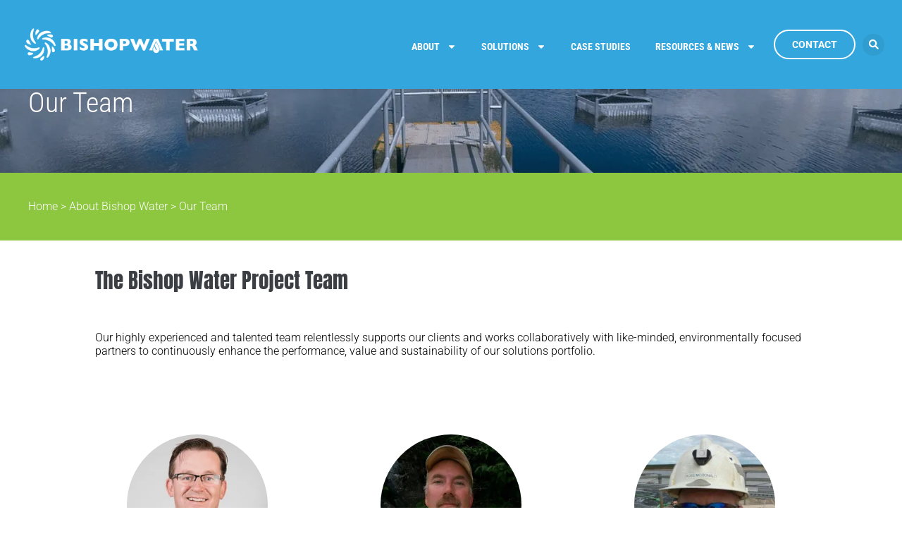

--- FILE ---
content_type: text/html; charset=UTF-8
request_url: https://bishopwater.ca/about-bishop-water/our-team/
body_size: 79002
content:
<!doctype html> <html lang="en-US"> <head><script>if(navigator.userAgent.match(/MSIE|Internet Explorer/i)||navigator.userAgent.match(/Trident\/7\..*?rv:11/i)){let e=document.location.href;if(!e.match(/[?&]nonitro/)){if(e.indexOf("?")==-1){if(e.indexOf("#")==-1){document.location.href=e+"?nonitro=1"}else{document.location.href=e.replace("#","?nonitro=1#")}}else{if(e.indexOf("#")==-1){document.location.href=e+"&nonitro=1"}else{document.location.href=e.replace("#","&nonitro=1#")}}}}</script><link rel="preconnect" href="https://www.googletagmanager.com" /><link rel="preconnect" href="https://bishopwater.ca" /><meta charset="UTF-8" /><meta name="viewport" content="width=device-width, initial-scale=1" /><meta name='robots' content='index, follow, max-image-preview:large, max-snippet:-1, max-video-preview:-1' /><title>Our Team - Bishop Water</title><meta name="description" content="Our highly experienced and talented team relentlessly supports our clients and works collaboratively with like-minded, environmentally focused partners." /><meta property="og:locale" content="en_US" /><meta property="og:type" content="article" /><meta property="og:title" content="Our Team - Bishop Water" /><meta property="og:description" content="Our highly experienced and talented team relentlessly supports our clients and works collaboratively with like-minded, environmentally focused partners." /><meta property="og:url" content="https://bishopwater.ca/about-bishop-water/our-team/" /><meta property="og:site_name" content="Bishop Water" /><meta property="article:modified_time" content="2025-03-26T01:10:17+00:00" /><meta property="og:image" content="https://bishopwater.ca/wp-content/uploads/2022/12/banner-biocord-pond-2-2048.png" /><meta property="og:image:width" content="2048" /><meta property="og:image:height" content="295" /><meta property="og:image:type" content="image/png" /><meta name="twitter:card" content="summary_large_image" /><meta name="twitter:label1" content="Est. reading time" /><meta name="twitter:data1" content="3 minutes" /><meta name="description" content="Our highly experienced and talented team relentlessly supports our clients and works collaboratively with like-minded, environmentally focused partners to continuously enhance the performance, value and sustainability of our solutions portfolio." /><meta name="generator" content="Elementor 3.33.2; features: e_font_icon_svg; settings: css_print_method-external, google_font-enabled, font_display-swap" /><meta name="generator" content="NitroPack" /><script>var NPSH,NitroScrollHelper;NPSH=NitroScrollHelper=function(){let e=null;const o=window.sessionStorage.getItem("nitroScrollPos");function t(){let e=JSON.parse(window.sessionStorage.getItem("nitroScrollPos"))||{};if(typeof e!=="object"){e={}}e[document.URL]=window.scrollY;window.sessionStorage.setItem("nitroScrollPos",JSON.stringify(e))}window.addEventListener("scroll",function(){if(e!==null){clearTimeout(e)}e=setTimeout(t,200)},{passive:true});let r={};r.getScrollPos=()=>{if(!o){return 0}const e=JSON.parse(o);return e[document.URL]||0};r.isScrolled=()=>{return r.getScrollPos()>document.documentElement.clientHeight*.5};return r}();</script><script>(function(){var a=false;var e=document.documentElement.classList;var i=navigator.userAgent.toLowerCase();var n=["android","iphone","ipad"];var r=n.length;var o;var d=null;for(var t=0;t<r;t++){o=n[t];if(i.indexOf(o)>-1)d=o;if(e.contains(o)){a=true;e.remove(o)}}if(a&&d){e.add(d);if(d=="iphone"||d=="ipad"){e.add("ios")}}})();</script><script type="text/worker" id="nitro-web-worker">var preloadRequests=0;var remainingCount={};var baseURI="";self.onmessage=function(e){switch(e.data.cmd){case"RESOURCE_PRELOAD":var o=e.data.requestId;remainingCount[o]=0;e.data.resources.forEach(function(e){preload(e,function(o){return function(){console.log(o+" DONE: "+e);if(--remainingCount[o]==0){self.postMessage({cmd:"RESOURCE_PRELOAD",requestId:o})}}}(o));remainingCount[o]++});break;case"SET_BASEURI":baseURI=e.data.uri;break}};async function preload(e,o){if(typeof URL!=="undefined"&&baseURI){try{var a=new URL(e,baseURI);e=a.href}catch(e){console.log("Worker error: "+e.message)}}console.log("Preloading "+e);try{var n=new Request(e,{mode:"no-cors",redirect:"follow"});await fetch(n);o()}catch(a){console.log(a);var r=new XMLHttpRequest;r.responseType="blob";r.onload=o;r.onerror=o;r.open("GET",e,true);r.send()}}</script><script id="nprl">(()=>{if(window.NPRL!=undefined)return;(function(e){var t=e.prototype;t.after||(t.after=function(){var e,t=arguments,n=t.length,r=0,i=this,o=i.parentNode,a=Node,c=String,u=document;if(o!==null){while(r<n){(e=t[r])instanceof a?(i=i.nextSibling)!==null?o.insertBefore(e,i):o.appendChild(e):o.appendChild(u.createTextNode(c(e)));++r}}})})(Element);var e,t;e=t=function(){var t=false;var r=window.URL||window.webkitURL;var i=false;var o=true;var a=2;var c=null;var u=null;var d=true;var s=window.nitroGtmExcludes!=undefined;var l=s?JSON.parse(atob(window.nitroGtmExcludes)).map(e=>new RegExp(e)):[];var f;var m;var v=null;var p=null;var g=null;var h={touch:["touchmove","touchend"],default:["mousemove","click","keydown","wheel"]};var E=true;var y=[];var w=false;var b=[];var S=0;var N=0;var L=false;var T=0;var R=null;var O=false;var A=false;var C=false;var P=[];var I=[];var M=[];var k=[];var x=false;var _={};var j=new Map;var B="noModule"in HTMLScriptElement.prototype;var q=requestAnimationFrame||mozRequestAnimationFrame||webkitRequestAnimationFrame||msRequestAnimationFrame;const D="gtm.js?id=";function H(e,t){if(!_[e]){_[e]=[]}_[e].push(t)}function U(e,t){if(_[e]){var n=0,r=_[e];for(var n=0;n<r.length;n++){r[n].call(this,t)}}}function Y(){(function(e,t){var r=null;var i=function(e){r(e)};var o=null;var a={};var c=null;var u=null;var d=0;e.addEventListener(t,function(r){if(["load","DOMContentLoaded"].indexOf(t)!=-1){if(u){Q(function(){e.triggerNitroEvent(t)})}c=true}else if(t=="readystatechange"){d++;n.ogReadyState=d==1?"interactive":"complete";if(u&&u>=d){n.documentReadyState=n.ogReadyState;Q(function(){e.triggerNitroEvent(t)})}}});e.addEventListener(t+"Nitro",function(e){if(["load","DOMContentLoaded"].indexOf(t)!=-1){if(!c){e.preventDefault();e.stopImmediatePropagation()}else{}u=true}else if(t=="readystatechange"){u=n.documentReadyState=="interactive"?1:2;if(d<u){e.preventDefault();e.stopImmediatePropagation()}}});switch(t){case"load":o="onload";break;case"readystatechange":o="onreadystatechange";break;case"pageshow":o="onpageshow";break;default:o=null;break}if(o){Object.defineProperty(e,o,{get:function(){return r},set:function(n){if(typeof n!=="function"){r=null;e.removeEventListener(t+"Nitro",i)}else{if(!r){e.addEventListener(t+"Nitro",i)}r=n}}})}Object.defineProperty(e,"addEventListener"+t,{value:function(r){if(r!=t||!n.startedScriptLoading||document.currentScript&&document.currentScript.hasAttribute("nitro-exclude")){}else{arguments[0]+="Nitro"}e.ogAddEventListener.apply(e,arguments);a[arguments[1]]=arguments[0]}});Object.defineProperty(e,"removeEventListener"+t,{value:function(t){var n=a[arguments[1]];arguments[0]=n;e.ogRemoveEventListener.apply(e,arguments)}});Object.defineProperty(e,"triggerNitroEvent"+t,{value:function(t,n){n=n||e;var r=new Event(t+"Nitro",{bubbles:true});r.isNitroPack=true;Object.defineProperty(r,"type",{get:function(){return t},set:function(){}});Object.defineProperty(r,"target",{get:function(){return n},set:function(){}});e.dispatchEvent(r)}});if(typeof e.triggerNitroEvent==="undefined"){(function(){var t=e.addEventListener;var n=e.removeEventListener;Object.defineProperty(e,"ogAddEventListener",{value:t});Object.defineProperty(e,"ogRemoveEventListener",{value:n});Object.defineProperty(e,"addEventListener",{value:function(n){var r="addEventListener"+n;if(typeof e[r]!=="undefined"){e[r].apply(e,arguments)}else{t.apply(e,arguments)}},writable:true});Object.defineProperty(e,"removeEventListener",{value:function(t){var r="removeEventListener"+t;if(typeof e[r]!=="undefined"){e[r].apply(e,arguments)}else{n.apply(e,arguments)}}});Object.defineProperty(e,"triggerNitroEvent",{value:function(t,n){var r="triggerNitroEvent"+t;if(typeof e[r]!=="undefined"){e[r].apply(e,arguments)}}})})()}}).apply(null,arguments)}Y(window,"load");Y(window,"pageshow");Y(window,"DOMContentLoaded");Y(document,"DOMContentLoaded");Y(document,"readystatechange");try{var F=new Worker(r.createObjectURL(new Blob([document.getElementById("nitro-web-worker").textContent],{type:"text/javascript"})))}catch(e){var F=new Worker("data:text/javascript;base64,"+btoa(document.getElementById("nitro-web-worker").textContent))}F.onmessage=function(e){if(e.data.cmd=="RESOURCE_PRELOAD"){U(e.data.requestId,e)}};if(typeof document.baseURI!=="undefined"){F.postMessage({cmd:"SET_BASEURI",uri:document.baseURI})}var G=function(e){if(--S==0){Q(K)}};var W=function(e){e.target.removeEventListener("load",W);e.target.removeEventListener("error",W);e.target.removeEventListener("nitroTimeout",W);if(e.type!="nitroTimeout"){clearTimeout(e.target.nitroTimeout)}if(--N==0&&S==0){Q(J)}};var X=function(e){var t=e.textContent;try{var n=r.createObjectURL(new Blob([t.replace(/^(?:<!--)?(.*?)(?:-->)?$/gm,"$1")],{type:"text/javascript"}))}catch(e){var n="data:text/javascript;base64,"+btoa(t.replace(/^(?:<!--)?(.*?)(?:-->)?$/gm,"$1"))}return n};var K=function(){n.documentReadyState="interactive";document.triggerNitroEvent("readystatechange");document.triggerNitroEvent("DOMContentLoaded");if(window.pageYOffset||window.pageXOffset){window.dispatchEvent(new Event("scroll"))}A=true;Q(function(){if(N==0){Q(J)}Q($)})};var J=function(){if(!A||O)return;O=true;R.disconnect();en();n.documentReadyState="complete";document.triggerNitroEvent("readystatechange");window.triggerNitroEvent("load",document);window.triggerNitroEvent("pageshow",document);if(window.pageYOffset||window.pageXOffset||location.hash){let e=typeof history.scrollRestoration!=="undefined"&&history.scrollRestoration=="auto";if(e&&typeof NPSH!=="undefined"&&NPSH.getScrollPos()>0&&window.pageYOffset>document.documentElement.clientHeight*.5){window.scrollTo(0,NPSH.getScrollPos())}else if(location.hash){try{let e=document.querySelector(location.hash);if(e){e.scrollIntoView()}}catch(e){}}}var e=null;if(a==1){e=eo}else{e=eu}Q(e)};var Q=function(e){setTimeout(e,0)};var V=function(e){if(e.type=="touchend"||e.type=="click"){g=e}};var $=function(){if(d&&g){setTimeout(function(e){return function(){var t=function(e,t,n){var r=new Event(e,{bubbles:true,cancelable:true});if(e=="click"){r.clientX=t;r.clientY=n}else{r.touches=[{clientX:t,clientY:n}]}return r};var n;if(e.type=="touchend"){var r=e.changedTouches[0];n=document.elementFromPoint(r.clientX,r.clientY);n.dispatchEvent(t("touchstart"),r.clientX,r.clientY);n.dispatchEvent(t("touchend"),r.clientX,r.clientY);n.dispatchEvent(t("click"),r.clientX,r.clientY)}else if(e.type=="click"){n=document.elementFromPoint(e.clientX,e.clientY);n.dispatchEvent(t("click"),e.clientX,e.clientY)}}}(g),150);g=null}};var z=function(e){if(e.tagName=="SCRIPT"&&!e.hasAttribute("data-nitro-for-id")&&!e.hasAttribute("nitro-document-write")||e.tagName=="IMG"&&(e.hasAttribute("src")||e.hasAttribute("srcset"))||e.tagName=="IFRAME"&&e.hasAttribute("src")||e.tagName=="LINK"&&e.hasAttribute("href")&&e.hasAttribute("rel")&&e.getAttribute("rel")=="stylesheet"){if(e.tagName==="IFRAME"&&e.src.indexOf("about:blank")>-1){return}var t="";switch(e.tagName){case"LINK":t=e.href;break;case"IMG":if(k.indexOf(e)>-1)return;t=e.srcset||e.src;break;default:t=e.src;break}var n=e.getAttribute("type");if(!t&&e.tagName!=="SCRIPT")return;if((e.tagName=="IMG"||e.tagName=="LINK")&&(t.indexOf("data:")===0||t.indexOf("blob:")===0))return;if(e.tagName=="SCRIPT"&&n&&n!=="text/javascript"&&n!=="application/javascript"){if(n!=="module"||!B)return}if(e.tagName==="SCRIPT"){if(k.indexOf(e)>-1)return;if(e.noModule&&B){return}let t=null;if(document.currentScript){if(document.currentScript.src&&document.currentScript.src.indexOf(D)>-1){t=document.currentScript}if(document.currentScript.hasAttribute("data-nitro-gtm-id")){e.setAttribute("data-nitro-gtm-id",document.currentScript.getAttribute("data-nitro-gtm-id"))}}else if(window.nitroCurrentScript){if(window.nitroCurrentScript.src&&window.nitroCurrentScript.src.indexOf(D)>-1){t=window.nitroCurrentScript}}if(t&&s){let n=false;for(const t of l){n=e.src?t.test(e.src):t.test(e.textContent);if(n){break}}if(!n){e.type="text/googletagmanagerscript";let n=t.hasAttribute("data-nitro-gtm-id")?t.getAttribute("data-nitro-gtm-id"):t.id;if(!j.has(n)){j.set(n,[])}let r=j.get(n);r.push(e);return}}if(!e.src){if(e.textContent.length>0){e.textContent+="\n;if(document.currentScript.nitroTimeout) {clearTimeout(document.currentScript.nitroTimeout);}; setTimeout(function() { this.dispatchEvent(new Event('load')); }.bind(document.currentScript), 0);"}else{return}}else{}k.push(e)}if(!e.hasOwnProperty("nitroTimeout")){N++;e.addEventListener("load",W,true);e.addEventListener("error",W,true);e.addEventListener("nitroTimeout",W,true);e.nitroTimeout=setTimeout(function(){console.log("Resource timed out",e);e.dispatchEvent(new Event("nitroTimeout"))},5e3)}}};var Z=function(e){if(e.hasOwnProperty("nitroTimeout")&&e.nitroTimeout){clearTimeout(e.nitroTimeout);e.nitroTimeout=null;e.dispatchEvent(new Event("nitroTimeout"))}};document.documentElement.addEventListener("load",function(e){if(e.target.tagName=="SCRIPT"||e.target.tagName=="IMG"){k.push(e.target)}},true);document.documentElement.addEventListener("error",function(e){if(e.target.tagName=="SCRIPT"||e.target.tagName=="IMG"){k.push(e.target)}},true);var ee=["appendChild","replaceChild","insertBefore","prepend","append","before","after","replaceWith","insertAdjacentElement"];var et=function(){if(s){window._nitro_setTimeout=window.setTimeout;window.setTimeout=function(e,t,...n){let r=document.currentScript||window.nitroCurrentScript;if(!r||r.src&&r.src.indexOf(D)==-1){return window._nitro_setTimeout.call(window,e,t,...n)}return window._nitro_setTimeout.call(window,function(e,t){return function(...n){window.nitroCurrentScript=e;t(...n)}}(r,e),t,...n)}}ee.forEach(function(e){HTMLElement.prototype["og"+e]=HTMLElement.prototype[e];HTMLElement.prototype[e]=function(...t){if(this.parentNode||this===document.documentElement){switch(e){case"replaceChild":case"insertBefore":t.pop();break;case"insertAdjacentElement":t.shift();break}t.forEach(function(e){if(!e)return;if(e.tagName=="SCRIPT"){z(e)}else{if(e.children&&e.children.length>0){e.querySelectorAll("script").forEach(z)}}})}return this["og"+e].apply(this,arguments)}})};var en=function(){if(s&&typeof window._nitro_setTimeout==="function"){window.setTimeout=window._nitro_setTimeout}ee.forEach(function(e){HTMLElement.prototype[e]=HTMLElement.prototype["og"+e]})};var er=async function(){if(o){ef(f);ef(V);if(v){clearTimeout(v);v=null}}if(T===1){L=true;return}else if(T===0){T=-1}n.startedScriptLoading=true;Object.defineProperty(document,"readyState",{get:function(){return n.documentReadyState},set:function(){}});var e=document.documentElement;var t={attributes:true,attributeFilter:["src"],childList:true,subtree:true};R=new MutationObserver(function(e,t){e.forEach(function(e){if(e.type=="childList"&&e.addedNodes.length>0){e.addedNodes.forEach(function(e){if(!document.documentElement.contains(e)){return}if(e.tagName=="IMG"||e.tagName=="IFRAME"||e.tagName=="LINK"){z(e)}})}if(e.type=="childList"&&e.removedNodes.length>0){e.removedNodes.forEach(function(e){if(e.tagName=="IFRAME"||e.tagName=="LINK"){Z(e)}})}if(e.type=="attributes"){var t=e.target;if(!document.documentElement.contains(t)){return}if(t.tagName=="IFRAME"||t.tagName=="LINK"||t.tagName=="IMG"||t.tagName=="SCRIPT"){z(t)}}})});R.observe(e,t);if(!s){et()}await Promise.all(P);var r=b.shift();var i=null;var a=false;while(r){var c;var u=JSON.parse(atob(r.meta));var d=u.delay;if(r.type=="inline"){var l=document.getElementById(r.id);if(l){l.remove()}else{r=b.shift();continue}c=X(l);if(c===false){r=b.shift();continue}}else{c=r.src}if(!a&&r.type!="inline"&&(typeof u.attributes.async!="undefined"||typeof u.attributes.defer!="undefined")){if(i===null){i=r}else if(i===r){a=true}if(!a){b.push(r);r=b.shift();continue}}var m=document.createElement("script");m.src=c;m.setAttribute("data-nitro-for-id",r.id);for(var p in u.attributes){try{if(u.attributes[p]===false){m.setAttribute(p,"")}else{m.setAttribute(p,u.attributes[p])}}catch(e){console.log("Error while setting script attribute",m,e)}}m.async=false;if(u.canonicalLink!=""&&Object.getOwnPropertyDescriptor(m,"src")?.configurable!==false){(e=>{Object.defineProperty(m,"src",{get:function(){return e.canonicalLink},set:function(){}})})(u)}if(d){setTimeout((function(e,t){var n=document.querySelector("[data-nitro-marker-id='"+t+"']");if(n){n.after(e)}else{document.head.appendChild(e)}}).bind(null,m,r.id),d)}else{m.addEventListener("load",G);m.addEventListener("error",G);if(!m.noModule||!B){S++}var g=document.querySelector("[data-nitro-marker-id='"+r.id+"']");if(g){Q(function(e,t){return function(){e.after(t)}}(g,m))}else{Q(function(e){return function(){document.head.appendChild(e)}}(m))}}r=b.shift()}};var ei=function(){var e=document.getElementById("nitro-deferred-styles");var t=document.createElement("div");t.innerHTML=e.textContent;return t};var eo=async function(e){isPreload=e&&e.type=="NitroPreload";if(!isPreload){T=-1;E=false;if(o){ef(f);ef(V);if(v){clearTimeout(v);v=null}}}if(w===false){var t=ei();let e=t.querySelectorAll('style,link[rel="stylesheet"]');w=e.length;if(w){let e=document.getElementById("nitro-deferred-styles-marker");e.replaceWith.apply(e,t.childNodes)}else if(isPreload){Q(ed)}else{es()}}else if(w===0&&!isPreload){es()}};var ea=function(){var e=ei();var t=e.childNodes;var n;var r=[];for(var i=0;i<t.length;i++){n=t[i];if(n.href){r.push(n.href)}}var o="css-preload";H(o,function(e){eo(new Event("NitroPreload"))});if(r.length){F.postMessage({cmd:"RESOURCE_PRELOAD",resources:r,requestId:o})}else{Q(function(){U(o)})}};var ec=function(){if(T===-1)return;T=1;var e=[];var t,n;for(var r=0;r<b.length;r++){t=b[r];if(t.type!="inline"){if(t.src){n=JSON.parse(atob(t.meta));if(n.delay)continue;if(n.attributes.type&&n.attributes.type=="module"&&!B)continue;e.push(t.src)}}}if(e.length){var i="js-preload";H(i,function(e){T=2;if(L){Q(er)}});F.postMessage({cmd:"RESOURCE_PRELOAD",resources:e,requestId:i})}};var eu=function(){while(I.length){style=I.shift();if(style.hasAttribute("nitropack-onload")){style.setAttribute("onload",style.getAttribute("nitropack-onload"));Q(function(e){return function(){e.dispatchEvent(new Event("load"))}}(style))}}while(M.length){style=M.shift();if(style.hasAttribute("nitropack-onerror")){style.setAttribute("onerror",style.getAttribute("nitropack-onerror"));Q(function(e){return function(){e.dispatchEvent(new Event("error"))}}(style))}}};var ed=function(){if(!x){if(i){Q(function(){var e=document.getElementById("nitro-critical-css");if(e){e.remove()}})}x=true;onStylesLoadEvent=new Event("NitroStylesLoaded");onStylesLoadEvent.isNitroPack=true;window.dispatchEvent(onStylesLoadEvent)}};var es=function(){if(a==2){Q(er)}else{eu()}};var el=function(e){m.forEach(function(t){document.addEventListener(t,e,true)})};var ef=function(e){m.forEach(function(t){document.removeEventListener(t,e,true)})};if(s){et()}return{setAutoRemoveCriticalCss:function(e){i=e},registerScript:function(e,t,n){b.push({type:"remote",src:e,id:t,meta:n})},registerInlineScript:function(e,t){b.push({type:"inline",id:e,meta:t})},registerStyle:function(e,t,n){y.push({href:e,rel:t,media:n})},onLoadStyle:function(e){I.push(e);if(w!==false&&--w==0){Q(ed);if(E){E=false}else{es()}}},onErrorStyle:function(e){M.push(e);if(w!==false&&--w==0){Q(ed);if(E){E=false}else{es()}}},loadJs:function(e,t){if(!e.src){var n=X(e);if(n!==false){e.src=n;e.textContent=""}}if(t){Q(function(e,t){return function(){e.after(t)}}(t,e))}else{Q(function(e){return function(){document.head.appendChild(e)}}(e))}},loadQueuedResources:async function(){window.dispatchEvent(new Event("NitroBootStart"));if(p){clearTimeout(p);p=null}window.removeEventListener("load",e.loadQueuedResources);f=a==1?er:eo;if(!o||g){Q(f)}else{if(navigator.userAgent.indexOf(" Edge/")==-1){ea();H("css-preload",ec)}el(f);if(u){if(c){v=setTimeout(f,c)}}else{}}},fontPreload:function(e){var t="critical-fonts";H(t,function(e){document.getElementById("nitro-critical-fonts").type="text/css"});F.postMessage({cmd:"RESOURCE_PRELOAD",resources:e,requestId:t})},boot:function(){if(t)return;t=true;C=typeof NPSH!=="undefined"&&NPSH.isScrolled();let n=document.prerendering;if(location.hash||C||n){o=false}m=h.default.concat(h.touch);p=setTimeout(e.loadQueuedResources,1500);el(V);if(C){e.loadQueuedResources()}else{window.addEventListener("load",e.loadQueuedResources)}},addPrerequisite:function(e){P.push(e)},getTagManagerNodes:function(e){if(!e)return j;return j.get(e)??[]}}}();var n,r;n=r=function(){var t=document.write;return{documentWrite:function(n,r){if(n&&n.hasAttribute("nitro-exclude")){return t.call(document,r)}var i=null;if(n.documentWriteContainer){i=n.documentWriteContainer}else{i=document.createElement("span");n.documentWriteContainer=i}var o=null;if(n){if(n.hasAttribute("data-nitro-for-id")){o=document.querySelector('template[data-nitro-marker-id="'+n.getAttribute("data-nitro-for-id")+'"]')}else{o=n}}i.innerHTML+=r;i.querySelectorAll("script").forEach(function(e){e.setAttribute("nitro-document-write","")});if(!i.parentNode){if(o){o.parentNode.insertBefore(i,o)}else{document.body.appendChild(i)}}var a=document.createElement("span");a.innerHTML=r;var c=a.querySelectorAll("script");if(c.length){c.forEach(function(t){var n=t.getAttributeNames();var r=document.createElement("script");n.forEach(function(e){r.setAttribute(e,t.getAttribute(e))});r.async=false;if(!t.src&&t.textContent){r.textContent=t.textContent}e.loadJs(r,o)})}},TrustLogo:function(e,t){var n=document.getElementById(e);var r=document.createElement("img");r.src=t;n.parentNode.insertBefore(r,n)},documentReadyState:"loading",ogReadyState:document.readyState,startedScriptLoading:false,loadScriptDelayed:function(e,t){setTimeout(function(){var t=document.createElement("script");t.src=e;document.head.appendChild(t)},t)}}}();document.write=function(e){n.documentWrite(document.currentScript,e)};document.writeln=function(e){n.documentWrite(document.currentScript,e+"\n")};window.NPRL=e;window.NitroResourceLoader=t;window.NPh=n;window.NitroPackHelper=r})();</script><style id="nitro-fonts">@font-face{font-family:"Anton";font-style:normal;font-weight:400;font-display:swap;src:url("https://bishopwater.ca/nitropack_static/VEPCCyVdNVJVyyPdraYvCyCHrlmaFDso/assets/static/source/rev-1794e87/bishopwaterstg.wpengine.com/wp-content/uploads/elementor/google-fonts/fonts/anton-1ptgg87lroyam3k8-c8qsw.woff2") format("woff2");unicode-range:U+0102-0103,U+0110-0111,U+0128-0129,U+0168-0169,U+01A0-01A1,U+01AF-01B0,U+0300-0301,U+0303-0304,U+0308-0309,U+0323,U+0329,U+1EA0-1EF9,U+20AB}@font-face{font-family:"Anton";font-style:normal;font-weight:400;font-display:swap;src:url("https://bishopwater.ca/nitropack_static/VEPCCyVdNVJVyyPdraYvCyCHrlmaFDso/assets/static/source/rev-1794e87/bishopwaterstg.wpengine.com/wp-content/uploads/elementor/google-fonts/fonts/anton-1ptgg87lroyam3k9-c8qsw.woff2") format("woff2");unicode-range:U+0100-02BA,U+02BD-02C5,U+02C7-02CC,U+02CE-02D7,U+02DD-02FF,U+0304,U+0308,U+0329,U+1D00-1DBF,U+1E00-1E9F,U+1EF2-1EFF,U+2020,U+20A0-20AB,U+20AD-20C0,U+2113,U+2C60-2C7F,U+A720-A7FF}@font-face{font-family:"Anton";font-style:normal;font-weight:400;font-display:swap;src:url("https://bishopwater.ca/nitropack_static/VEPCCyVdNVJVyyPdraYvCyCHrlmaFDso/assets/static/source/rev-1794e87/bishopwaterstg.wpengine.com/wp-content/uploads/elementor/google-fonts/fonts/anton-1ptgg87lroyam3kz-c8.woff2") format("woff2");unicode-range:U+0000-00FF,U+0131,U+0152-0153,U+02BB-02BC,U+02C6,U+02DA,U+02DC,U+0304,U+0308,U+0329,U+2000-206F,U+20AC,U+2122,U+2191,U+2193,U+2212,U+2215,U+FEFF,U+FFFD}@font-face{font-family:"Roboto";font-style:italic;font-weight:100;font-stretch:100%;font-display:swap;src:url("https://bishopwater.ca/nitropack_static/VEPCCyVdNVJVyyPdraYvCyCHrlmaFDso/assets/static/source/rev-1794e87/bishopwaterstg.wpengine.com/wp-content/uploads/elementor/google-fonts/fonts/roboto-kfo5cnqeu92fr1mu53zec9_vu3r1gihoszmkc3kawzu.woff2") format("woff2");unicode-range:U+0460-052F,U+1C80-1C8A,U+20B4,U+2DE0-2DFF,U+A640-A69F,U+FE2E-FE2F}@font-face{font-family:"Roboto";font-style:italic;font-weight:100;font-stretch:100%;font-display:swap;src:url("https://bishopwater.ca/nitropack_static/VEPCCyVdNVJVyyPdraYvCyCHrlmaFDso/assets/static/source/rev-1794e87/bishopwaterstg.wpengine.com/wp-content/uploads/elementor/google-fonts/fonts/roboto-kfo5cnqeu92fr1mu53zec9_vu3r1gihoszmkankawzu.woff2") format("woff2");unicode-range:U+0301,U+0400-045F,U+0490-0491,U+04B0-04B1,U+2116}@font-face{font-family:"Roboto";font-style:italic;font-weight:100;font-stretch:100%;font-display:swap;src:url("https://bishopwater.ca/nitropack_static/VEPCCyVdNVJVyyPdraYvCyCHrlmaFDso/assets/static/source/rev-1794e87/bishopwaterstg.wpengine.com/wp-content/uploads/elementor/google-fonts/fonts/roboto-kfo5cnqeu92fr1mu53zec9_vu3r1gihoszmkcnkawzu.woff2") format("woff2");unicode-range:U+1F00-1FFF}@font-face{font-family:"Roboto";font-style:italic;font-weight:100;font-stretch:100%;font-display:swap;src:url("https://bishopwater.ca/nitropack_static/VEPCCyVdNVJVyyPdraYvCyCHrlmaFDso/assets/static/source/rev-1794e87/bishopwaterstg.wpengine.com/wp-content/uploads/elementor/google-fonts/fonts/roboto-kfo5cnqeu92fr1mu53zec9_vu3r1gihoszmkbxkawzu.woff2") format("woff2");unicode-range:U+0370-0377,U+037A-037F,U+0384-038A,U+038C,U+038E-03A1,U+03A3-03FF}@font-face{font-family:"Roboto";font-style:italic;font-weight:100;font-stretch:100%;font-display:swap;src:url("https://bishopwater.ca/nitropack_static/VEPCCyVdNVJVyyPdraYvCyCHrlmaFDso/assets/static/source/rev-1794e87/bishopwaterstg.wpengine.com/wp-content/uploads/elementor/google-fonts/fonts/roboto-kfo5cnqeu92fr1mu53zec9_vu3r1gihoszmkenkawzu.woff2") format("woff2");unicode-range:U+0302-0303,U+0305,U+0307-0308,U+0310,U+0312,U+0315,U+031A,U+0326-0327,U+032C,U+032F-0330,U+0332-0333,U+0338,U+033A,U+0346,U+034D,U+0391-03A1,U+03A3-03A9,U+03B1-03C9,U+03D1,U+03D5-03D6,U+03F0-03F1,U+03F4-03F5,U+2016-2017,U+2034-2038,U+203C,U+2040,U+2043,U+2047,U+2050,U+2057,U+205F,U+2070-2071,U+2074-208E,U+2090-209C,U+20D0-20DC,U+20E1,U+20E5-20EF,U+2100-2112,U+2114-2115,U+2117-2121,U+2123-214F,U+2190,U+2192,U+2194-21AE,U+21B0-21E5,U+21F1-21F2,U+21F4-2211,U+2213-2214,U+2216-22FF,U+2308-230B,U+2310,U+2319,U+231C-2321,U+2336-237A,U+237C,U+2395,U+239B-23B7,U+23D0,U+23DC-23E1,U+2474-2475,U+25AF,U+25B3,U+25B7,U+25BD,U+25C1,U+25CA,U+25CC,U+25FB,U+266D-266F,U+27C0-27FF,U+2900-2AFF,U+2B0E-2B11,U+2B30-2B4C,U+2BFE,U+3030,U+FF5B,U+FF5D,U+1D400-1D7FF,U+1EE00-1EEFF}@font-face{font-family:"Roboto";font-style:italic;font-weight:100;font-stretch:100%;font-display:swap;src:url("https://bishopwater.ca/nitropack_static/VEPCCyVdNVJVyyPdraYvCyCHrlmaFDso/assets/static/source/rev-1794e87/bishopwaterstg.wpengine.com/wp-content/uploads/elementor/google-fonts/fonts/roboto-kfo5cnqeu92fr1mu53zec9_vu3r1gihoszmkahkawzu.woff2") format("woff2");unicode-range:U+0001-000C,U+000E-001F,U+007F-009F,U+20DD-20E0,U+20E2-20E4,U+2150-218F,U+2190,U+2192,U+2194-2199,U+21AF,U+21E6-21F0,U+21F3,U+2218-2219,U+2299,U+22C4-22C6,U+2300-243F,U+2440-244A,U+2460-24FF,U+25A0-27BF,U+2800-28FF,U+2921-2922,U+2981,U+29BF,U+29EB,U+2B00-2BFF,U+4DC0-4DFF,U+FFF9-FFFB,U+10140-1018E,U+10190-1019C,U+101A0,U+101D0-101FD,U+102E0-102FB,U+10E60-10E7E,U+1D2C0-1D2D3,U+1D2E0-1D37F,U+1F000-1F0FF,U+1F100-1F1AD,U+1F1E6-1F1FF,U+1F30D-1F30F,U+1F315,U+1F31C,U+1F31E,U+1F320-1F32C,U+1F336,U+1F378,U+1F37D,U+1F382,U+1F393-1F39F,U+1F3A7-1F3A8,U+1F3AC-1F3AF,U+1F3C2,U+1F3C4-1F3C6,U+1F3CA-1F3CE,U+1F3D4-1F3E0,U+1F3ED,U+1F3F1-1F3F3,U+1F3F5-1F3F7,U+1F408,U+1F415,U+1F41F,U+1F426,U+1F43F,U+1F441-1F442,U+1F444,U+1F446-1F449,U+1F44C-1F44E,U+1F453,U+1F46A,U+1F47D,U+1F4A3,U+1F4B0,U+1F4B3,U+1F4B9,U+1F4BB,U+1F4BF,U+1F4C8-1F4CB,U+1F4D6,U+1F4DA,U+1F4DF,U+1F4E3-1F4E6,U+1F4EA-1F4ED,U+1F4F7,U+1F4F9-1F4FB,U+1F4FD-1F4FE,U+1F503,U+1F507-1F50B,U+1F50D,U+1F512-1F513,U+1F53E-1F54A,U+1F54F-1F5FA,U+1F610,U+1F650-1F67F,U+1F687,U+1F68D,U+1F691,U+1F694,U+1F698,U+1F6AD,U+1F6B2,U+1F6B9-1F6BA,U+1F6BC,U+1F6C6-1F6CF,U+1F6D3-1F6D7,U+1F6E0-1F6EA,U+1F6F0-1F6F3,U+1F6F7-1F6FC,U+1F700-1F7FF,U+1F800-1F80B,U+1F810-1F847,U+1F850-1F859,U+1F860-1F887,U+1F890-1F8AD,U+1F8B0-1F8BB,U+1F8C0-1F8C1,U+1F900-1F90B,U+1F93B,U+1F946,U+1F984,U+1F996,U+1F9E9,U+1FA00-1FA6F,U+1FA70-1FA7C,U+1FA80-1FA89,U+1FA8F-1FAC6,U+1FACE-1FADC,U+1FADF-1FAE9,U+1FAF0-1FAF8,U+1FB00-1FBFF}@font-face{font-family:"Roboto";font-style:italic;font-weight:100;font-stretch:100%;font-display:swap;src:url("https://bishopwater.ca/nitropack_static/VEPCCyVdNVJVyyPdraYvCyCHrlmaFDso/assets/static/source/rev-1794e87/bishopwaterstg.wpengine.com/wp-content/uploads/elementor/google-fonts/fonts/roboto-kfo5cnqeu92fr1mu53zec9_vu3r1gihoszmkcxkawzu.woff2") format("woff2");unicode-range:U+0102-0103,U+0110-0111,U+0128-0129,U+0168-0169,U+01A0-01A1,U+01AF-01B0,U+0300-0301,U+0303-0304,U+0308-0309,U+0323,U+0329,U+1EA0-1EF9,U+20AB}@font-face{font-family:"Roboto";font-style:italic;font-weight:100;font-stretch:100%;font-display:swap;src:url("https://bishopwater.ca/nitropack_static/VEPCCyVdNVJVyyPdraYvCyCHrlmaFDso/assets/static/source/rev-1794e87/bishopwaterstg.wpengine.com/wp-content/uploads/elementor/google-fonts/fonts/roboto-kfo5cnqeu92fr1mu53zec9_vu3r1gihoszmkchkawzu.woff2") format("woff2");unicode-range:U+0100-02BA,U+02BD-02C5,U+02C7-02CC,U+02CE-02D7,U+02DD-02FF,U+0304,U+0308,U+0329,U+1D00-1DBF,U+1E00-1E9F,U+1EF2-1EFF,U+2020,U+20A0-20AB,U+20AD-20C0,U+2113,U+2C60-2C7F,U+A720-A7FF}@font-face{font-family:"Roboto";font-style:italic;font-weight:100;font-stretch:100%;font-display:swap;src:url("https://bishopwater.ca/nitropack_static/VEPCCyVdNVJVyyPdraYvCyCHrlmaFDso/assets/static/source/rev-1794e87/bishopwaterstg.wpengine.com/wp-content/uploads/elementor/google-fonts/fonts/roboto-kfo5cnqeu92fr1mu53zec9_vu3r1gihoszmkbnka.woff2") format("woff2");unicode-range:U+0000-00FF,U+0131,U+0152-0153,U+02BB-02BC,U+02C6,U+02DA,U+02DC,U+0304,U+0308,U+0329,U+2000-206F,U+20AC,U+2122,U+2191,U+2193,U+2212,U+2215,U+FEFF,U+FFFD}@font-face{font-family:"Roboto";font-style:italic;font-weight:200;font-stretch:100%;font-display:swap;src:url("https://bishopwater.ca/nitropack_static/VEPCCyVdNVJVyyPdraYvCyCHrlmaFDso/assets/static/source/rev-1794e87/bishopwaterstg.wpengine.com/wp-content/uploads/elementor/google-fonts/fonts/roboto-kfo5cnqeu92fr1mu53zec9_vu3r1gihoszmkc3kawzu.woff2") format("woff2");unicode-range:U+0460-052F,U+1C80-1C8A,U+20B4,U+2DE0-2DFF,U+A640-A69F,U+FE2E-FE2F}@font-face{font-family:"Roboto";font-style:italic;font-weight:200;font-stretch:100%;font-display:swap;src:url("https://bishopwater.ca/nitropack_static/VEPCCyVdNVJVyyPdraYvCyCHrlmaFDso/assets/static/source/rev-1794e87/bishopwaterstg.wpengine.com/wp-content/uploads/elementor/google-fonts/fonts/roboto-kfo5cnqeu92fr1mu53zec9_vu3r1gihoszmkankawzu.woff2") format("woff2");unicode-range:U+0301,U+0400-045F,U+0490-0491,U+04B0-04B1,U+2116}@font-face{font-family:"Roboto";font-style:italic;font-weight:200;font-stretch:100%;font-display:swap;src:url("https://bishopwater.ca/nitropack_static/VEPCCyVdNVJVyyPdraYvCyCHrlmaFDso/assets/static/source/rev-1794e87/bishopwaterstg.wpengine.com/wp-content/uploads/elementor/google-fonts/fonts/roboto-kfo5cnqeu92fr1mu53zec9_vu3r1gihoszmkcnkawzu.woff2") format("woff2");unicode-range:U+1F00-1FFF}@font-face{font-family:"Roboto";font-style:italic;font-weight:200;font-stretch:100%;font-display:swap;src:url("https://bishopwater.ca/nitropack_static/VEPCCyVdNVJVyyPdraYvCyCHrlmaFDso/assets/static/source/rev-1794e87/bishopwaterstg.wpengine.com/wp-content/uploads/elementor/google-fonts/fonts/roboto-kfo5cnqeu92fr1mu53zec9_vu3r1gihoszmkbxkawzu.woff2") format("woff2");unicode-range:U+0370-0377,U+037A-037F,U+0384-038A,U+038C,U+038E-03A1,U+03A3-03FF}@font-face{font-family:"Roboto";font-style:italic;font-weight:200;font-stretch:100%;font-display:swap;src:url("https://bishopwater.ca/nitropack_static/VEPCCyVdNVJVyyPdraYvCyCHrlmaFDso/assets/static/source/rev-1794e87/bishopwaterstg.wpengine.com/wp-content/uploads/elementor/google-fonts/fonts/roboto-kfo5cnqeu92fr1mu53zec9_vu3r1gihoszmkenkawzu.woff2") format("woff2");unicode-range:U+0302-0303,U+0305,U+0307-0308,U+0310,U+0312,U+0315,U+031A,U+0326-0327,U+032C,U+032F-0330,U+0332-0333,U+0338,U+033A,U+0346,U+034D,U+0391-03A1,U+03A3-03A9,U+03B1-03C9,U+03D1,U+03D5-03D6,U+03F0-03F1,U+03F4-03F5,U+2016-2017,U+2034-2038,U+203C,U+2040,U+2043,U+2047,U+2050,U+2057,U+205F,U+2070-2071,U+2074-208E,U+2090-209C,U+20D0-20DC,U+20E1,U+20E5-20EF,U+2100-2112,U+2114-2115,U+2117-2121,U+2123-214F,U+2190,U+2192,U+2194-21AE,U+21B0-21E5,U+21F1-21F2,U+21F4-2211,U+2213-2214,U+2216-22FF,U+2308-230B,U+2310,U+2319,U+231C-2321,U+2336-237A,U+237C,U+2395,U+239B-23B7,U+23D0,U+23DC-23E1,U+2474-2475,U+25AF,U+25B3,U+25B7,U+25BD,U+25C1,U+25CA,U+25CC,U+25FB,U+266D-266F,U+27C0-27FF,U+2900-2AFF,U+2B0E-2B11,U+2B30-2B4C,U+2BFE,U+3030,U+FF5B,U+FF5D,U+1D400-1D7FF,U+1EE00-1EEFF}@font-face{font-family:"Roboto";font-style:italic;font-weight:200;font-stretch:100%;font-display:swap;src:url("https://bishopwater.ca/nitropack_static/VEPCCyVdNVJVyyPdraYvCyCHrlmaFDso/assets/static/source/rev-1794e87/bishopwaterstg.wpengine.com/wp-content/uploads/elementor/google-fonts/fonts/roboto-kfo5cnqeu92fr1mu53zec9_vu3r1gihoszmkahkawzu.woff2") format("woff2");unicode-range:U+0001-000C,U+000E-001F,U+007F-009F,U+20DD-20E0,U+20E2-20E4,U+2150-218F,U+2190,U+2192,U+2194-2199,U+21AF,U+21E6-21F0,U+21F3,U+2218-2219,U+2299,U+22C4-22C6,U+2300-243F,U+2440-244A,U+2460-24FF,U+25A0-27BF,U+2800-28FF,U+2921-2922,U+2981,U+29BF,U+29EB,U+2B00-2BFF,U+4DC0-4DFF,U+FFF9-FFFB,U+10140-1018E,U+10190-1019C,U+101A0,U+101D0-101FD,U+102E0-102FB,U+10E60-10E7E,U+1D2C0-1D2D3,U+1D2E0-1D37F,U+1F000-1F0FF,U+1F100-1F1AD,U+1F1E6-1F1FF,U+1F30D-1F30F,U+1F315,U+1F31C,U+1F31E,U+1F320-1F32C,U+1F336,U+1F378,U+1F37D,U+1F382,U+1F393-1F39F,U+1F3A7-1F3A8,U+1F3AC-1F3AF,U+1F3C2,U+1F3C4-1F3C6,U+1F3CA-1F3CE,U+1F3D4-1F3E0,U+1F3ED,U+1F3F1-1F3F3,U+1F3F5-1F3F7,U+1F408,U+1F415,U+1F41F,U+1F426,U+1F43F,U+1F441-1F442,U+1F444,U+1F446-1F449,U+1F44C-1F44E,U+1F453,U+1F46A,U+1F47D,U+1F4A3,U+1F4B0,U+1F4B3,U+1F4B9,U+1F4BB,U+1F4BF,U+1F4C8-1F4CB,U+1F4D6,U+1F4DA,U+1F4DF,U+1F4E3-1F4E6,U+1F4EA-1F4ED,U+1F4F7,U+1F4F9-1F4FB,U+1F4FD-1F4FE,U+1F503,U+1F507-1F50B,U+1F50D,U+1F512-1F513,U+1F53E-1F54A,U+1F54F-1F5FA,U+1F610,U+1F650-1F67F,U+1F687,U+1F68D,U+1F691,U+1F694,U+1F698,U+1F6AD,U+1F6B2,U+1F6B9-1F6BA,U+1F6BC,U+1F6C6-1F6CF,U+1F6D3-1F6D7,U+1F6E0-1F6EA,U+1F6F0-1F6F3,U+1F6F7-1F6FC,U+1F700-1F7FF,U+1F800-1F80B,U+1F810-1F847,U+1F850-1F859,U+1F860-1F887,U+1F890-1F8AD,U+1F8B0-1F8BB,U+1F8C0-1F8C1,U+1F900-1F90B,U+1F93B,U+1F946,U+1F984,U+1F996,U+1F9E9,U+1FA00-1FA6F,U+1FA70-1FA7C,U+1FA80-1FA89,U+1FA8F-1FAC6,U+1FACE-1FADC,U+1FADF-1FAE9,U+1FAF0-1FAF8,U+1FB00-1FBFF}@font-face{font-family:"Roboto";font-style:italic;font-weight:200;font-stretch:100%;font-display:swap;src:url("https://bishopwater.ca/nitropack_static/VEPCCyVdNVJVyyPdraYvCyCHrlmaFDso/assets/static/source/rev-1794e87/bishopwaterstg.wpengine.com/wp-content/uploads/elementor/google-fonts/fonts/roboto-kfo5cnqeu92fr1mu53zec9_vu3r1gihoszmkcxkawzu.woff2") format("woff2");unicode-range:U+0102-0103,U+0110-0111,U+0128-0129,U+0168-0169,U+01A0-01A1,U+01AF-01B0,U+0300-0301,U+0303-0304,U+0308-0309,U+0323,U+0329,U+1EA0-1EF9,U+20AB}@font-face{font-family:"Roboto";font-style:italic;font-weight:200;font-stretch:100%;font-display:swap;src:url("https://bishopwater.ca/nitropack_static/VEPCCyVdNVJVyyPdraYvCyCHrlmaFDso/assets/static/source/rev-1794e87/bishopwaterstg.wpengine.com/wp-content/uploads/elementor/google-fonts/fonts/roboto-kfo5cnqeu92fr1mu53zec9_vu3r1gihoszmkchkawzu.woff2") format("woff2");unicode-range:U+0100-02BA,U+02BD-02C5,U+02C7-02CC,U+02CE-02D7,U+02DD-02FF,U+0304,U+0308,U+0329,U+1D00-1DBF,U+1E00-1E9F,U+1EF2-1EFF,U+2020,U+20A0-20AB,U+20AD-20C0,U+2113,U+2C60-2C7F,U+A720-A7FF}@font-face{font-family:"Roboto";font-style:italic;font-weight:200;font-stretch:100%;font-display:swap;src:url("https://bishopwater.ca/nitropack_static/VEPCCyVdNVJVyyPdraYvCyCHrlmaFDso/assets/static/source/rev-1794e87/bishopwaterstg.wpengine.com/wp-content/uploads/elementor/google-fonts/fonts/roboto-kfo5cnqeu92fr1mu53zec9_vu3r1gihoszmkbnka.woff2") format("woff2");unicode-range:U+0000-00FF,U+0131,U+0152-0153,U+02BB-02BC,U+02C6,U+02DA,U+02DC,U+0304,U+0308,U+0329,U+2000-206F,U+20AC,U+2122,U+2191,U+2193,U+2212,U+2215,U+FEFF,U+FFFD}@font-face{font-family:"Roboto";font-style:italic;font-weight:300;font-stretch:100%;font-display:swap;src:url("https://bishopwater.ca/nitropack_static/VEPCCyVdNVJVyyPdraYvCyCHrlmaFDso/assets/static/source/rev-1794e87/bishopwaterstg.wpengine.com/wp-content/uploads/elementor/google-fonts/fonts/roboto-kfo5cnqeu92fr1mu53zec9_vu3r1gihoszmkc3kawzu.woff2") format("woff2");unicode-range:U+0460-052F,U+1C80-1C8A,U+20B4,U+2DE0-2DFF,U+A640-A69F,U+FE2E-FE2F}@font-face{font-family:"Roboto";font-style:italic;font-weight:300;font-stretch:100%;font-display:swap;src:url("https://bishopwater.ca/nitropack_static/VEPCCyVdNVJVyyPdraYvCyCHrlmaFDso/assets/static/source/rev-1794e87/bishopwaterstg.wpengine.com/wp-content/uploads/elementor/google-fonts/fonts/roboto-kfo5cnqeu92fr1mu53zec9_vu3r1gihoszmkankawzu.woff2") format("woff2");unicode-range:U+0301,U+0400-045F,U+0490-0491,U+04B0-04B1,U+2116}@font-face{font-family:"Roboto";font-style:italic;font-weight:300;font-stretch:100%;font-display:swap;src:url("https://bishopwater.ca/nitropack_static/VEPCCyVdNVJVyyPdraYvCyCHrlmaFDso/assets/static/source/rev-1794e87/bishopwaterstg.wpengine.com/wp-content/uploads/elementor/google-fonts/fonts/roboto-kfo5cnqeu92fr1mu53zec9_vu3r1gihoszmkcnkawzu.woff2") format("woff2");unicode-range:U+1F00-1FFF}@font-face{font-family:"Roboto";font-style:italic;font-weight:300;font-stretch:100%;font-display:swap;src:url("https://bishopwater.ca/nitropack_static/VEPCCyVdNVJVyyPdraYvCyCHrlmaFDso/assets/static/source/rev-1794e87/bishopwaterstg.wpengine.com/wp-content/uploads/elementor/google-fonts/fonts/roboto-kfo5cnqeu92fr1mu53zec9_vu3r1gihoszmkbxkawzu.woff2") format("woff2");unicode-range:U+0370-0377,U+037A-037F,U+0384-038A,U+038C,U+038E-03A1,U+03A3-03FF}@font-face{font-family:"Roboto";font-style:italic;font-weight:300;font-stretch:100%;font-display:swap;src:url("https://bishopwater.ca/nitropack_static/VEPCCyVdNVJVyyPdraYvCyCHrlmaFDso/assets/static/source/rev-1794e87/bishopwaterstg.wpengine.com/wp-content/uploads/elementor/google-fonts/fonts/roboto-kfo5cnqeu92fr1mu53zec9_vu3r1gihoszmkenkawzu.woff2") format("woff2");unicode-range:U+0302-0303,U+0305,U+0307-0308,U+0310,U+0312,U+0315,U+031A,U+0326-0327,U+032C,U+032F-0330,U+0332-0333,U+0338,U+033A,U+0346,U+034D,U+0391-03A1,U+03A3-03A9,U+03B1-03C9,U+03D1,U+03D5-03D6,U+03F0-03F1,U+03F4-03F5,U+2016-2017,U+2034-2038,U+203C,U+2040,U+2043,U+2047,U+2050,U+2057,U+205F,U+2070-2071,U+2074-208E,U+2090-209C,U+20D0-20DC,U+20E1,U+20E5-20EF,U+2100-2112,U+2114-2115,U+2117-2121,U+2123-214F,U+2190,U+2192,U+2194-21AE,U+21B0-21E5,U+21F1-21F2,U+21F4-2211,U+2213-2214,U+2216-22FF,U+2308-230B,U+2310,U+2319,U+231C-2321,U+2336-237A,U+237C,U+2395,U+239B-23B7,U+23D0,U+23DC-23E1,U+2474-2475,U+25AF,U+25B3,U+25B7,U+25BD,U+25C1,U+25CA,U+25CC,U+25FB,U+266D-266F,U+27C0-27FF,U+2900-2AFF,U+2B0E-2B11,U+2B30-2B4C,U+2BFE,U+3030,U+FF5B,U+FF5D,U+1D400-1D7FF,U+1EE00-1EEFF}@font-face{font-family:"Roboto";font-style:italic;font-weight:300;font-stretch:100%;font-display:swap;src:url("https://bishopwater.ca/nitropack_static/VEPCCyVdNVJVyyPdraYvCyCHrlmaFDso/assets/static/source/rev-1794e87/bishopwaterstg.wpengine.com/wp-content/uploads/elementor/google-fonts/fonts/roboto-kfo5cnqeu92fr1mu53zec9_vu3r1gihoszmkahkawzu.woff2") format("woff2");unicode-range:U+0001-000C,U+000E-001F,U+007F-009F,U+20DD-20E0,U+20E2-20E4,U+2150-218F,U+2190,U+2192,U+2194-2199,U+21AF,U+21E6-21F0,U+21F3,U+2218-2219,U+2299,U+22C4-22C6,U+2300-243F,U+2440-244A,U+2460-24FF,U+25A0-27BF,U+2800-28FF,U+2921-2922,U+2981,U+29BF,U+29EB,U+2B00-2BFF,U+4DC0-4DFF,U+FFF9-FFFB,U+10140-1018E,U+10190-1019C,U+101A0,U+101D0-101FD,U+102E0-102FB,U+10E60-10E7E,U+1D2C0-1D2D3,U+1D2E0-1D37F,U+1F000-1F0FF,U+1F100-1F1AD,U+1F1E6-1F1FF,U+1F30D-1F30F,U+1F315,U+1F31C,U+1F31E,U+1F320-1F32C,U+1F336,U+1F378,U+1F37D,U+1F382,U+1F393-1F39F,U+1F3A7-1F3A8,U+1F3AC-1F3AF,U+1F3C2,U+1F3C4-1F3C6,U+1F3CA-1F3CE,U+1F3D4-1F3E0,U+1F3ED,U+1F3F1-1F3F3,U+1F3F5-1F3F7,U+1F408,U+1F415,U+1F41F,U+1F426,U+1F43F,U+1F441-1F442,U+1F444,U+1F446-1F449,U+1F44C-1F44E,U+1F453,U+1F46A,U+1F47D,U+1F4A3,U+1F4B0,U+1F4B3,U+1F4B9,U+1F4BB,U+1F4BF,U+1F4C8-1F4CB,U+1F4D6,U+1F4DA,U+1F4DF,U+1F4E3-1F4E6,U+1F4EA-1F4ED,U+1F4F7,U+1F4F9-1F4FB,U+1F4FD-1F4FE,U+1F503,U+1F507-1F50B,U+1F50D,U+1F512-1F513,U+1F53E-1F54A,U+1F54F-1F5FA,U+1F610,U+1F650-1F67F,U+1F687,U+1F68D,U+1F691,U+1F694,U+1F698,U+1F6AD,U+1F6B2,U+1F6B9-1F6BA,U+1F6BC,U+1F6C6-1F6CF,U+1F6D3-1F6D7,U+1F6E0-1F6EA,U+1F6F0-1F6F3,U+1F6F7-1F6FC,U+1F700-1F7FF,U+1F800-1F80B,U+1F810-1F847,U+1F850-1F859,U+1F860-1F887,U+1F890-1F8AD,U+1F8B0-1F8BB,U+1F8C0-1F8C1,U+1F900-1F90B,U+1F93B,U+1F946,U+1F984,U+1F996,U+1F9E9,U+1FA00-1FA6F,U+1FA70-1FA7C,U+1FA80-1FA89,U+1FA8F-1FAC6,U+1FACE-1FADC,U+1FADF-1FAE9,U+1FAF0-1FAF8,U+1FB00-1FBFF}@font-face{font-family:"Roboto";font-style:italic;font-weight:300;font-stretch:100%;font-display:swap;src:url("https://bishopwater.ca/nitropack_static/VEPCCyVdNVJVyyPdraYvCyCHrlmaFDso/assets/static/source/rev-1794e87/bishopwaterstg.wpengine.com/wp-content/uploads/elementor/google-fonts/fonts/roboto-kfo5cnqeu92fr1mu53zec9_vu3r1gihoszmkcxkawzu.woff2") format("woff2");unicode-range:U+0102-0103,U+0110-0111,U+0128-0129,U+0168-0169,U+01A0-01A1,U+01AF-01B0,U+0300-0301,U+0303-0304,U+0308-0309,U+0323,U+0329,U+1EA0-1EF9,U+20AB}@font-face{font-family:"Roboto";font-style:italic;font-weight:300;font-stretch:100%;font-display:swap;src:url("https://bishopwater.ca/nitropack_static/VEPCCyVdNVJVyyPdraYvCyCHrlmaFDso/assets/static/source/rev-1794e87/bishopwaterstg.wpengine.com/wp-content/uploads/elementor/google-fonts/fonts/roboto-kfo5cnqeu92fr1mu53zec9_vu3r1gihoszmkchkawzu.woff2") format("woff2");unicode-range:U+0100-02BA,U+02BD-02C5,U+02C7-02CC,U+02CE-02D7,U+02DD-02FF,U+0304,U+0308,U+0329,U+1D00-1DBF,U+1E00-1E9F,U+1EF2-1EFF,U+2020,U+20A0-20AB,U+20AD-20C0,U+2113,U+2C60-2C7F,U+A720-A7FF}@font-face{font-family:"Roboto";font-style:italic;font-weight:300;font-stretch:100%;font-display:swap;src:url("https://bishopwater.ca/nitropack_static/VEPCCyVdNVJVyyPdraYvCyCHrlmaFDso/assets/static/source/rev-1794e87/bishopwaterstg.wpengine.com/wp-content/uploads/elementor/google-fonts/fonts/roboto-kfo5cnqeu92fr1mu53zec9_vu3r1gihoszmkbnka.woff2") format("woff2");unicode-range:U+0000-00FF,U+0131,U+0152-0153,U+02BB-02BC,U+02C6,U+02DA,U+02DC,U+0304,U+0308,U+0329,U+2000-206F,U+20AC,U+2122,U+2191,U+2193,U+2212,U+2215,U+FEFF,U+FFFD}@font-face{font-family:"Roboto";font-style:italic;font-weight:400;font-stretch:100%;font-display:swap;src:url("https://bishopwater.ca/nitropack_static/VEPCCyVdNVJVyyPdraYvCyCHrlmaFDso/assets/static/source/rev-1794e87/bishopwaterstg.wpengine.com/wp-content/uploads/elementor/google-fonts/fonts/roboto-kfo5cnqeu92fr1mu53zec9_vu3r1gihoszmkc3kawzu.woff2") format("woff2");unicode-range:U+0460-052F,U+1C80-1C8A,U+20B4,U+2DE0-2DFF,U+A640-A69F,U+FE2E-FE2F}@font-face{font-family:"Roboto";font-style:italic;font-weight:400;font-stretch:100%;font-display:swap;src:url("https://bishopwater.ca/nitropack_static/VEPCCyVdNVJVyyPdraYvCyCHrlmaFDso/assets/static/source/rev-1794e87/bishopwaterstg.wpengine.com/wp-content/uploads/elementor/google-fonts/fonts/roboto-kfo5cnqeu92fr1mu53zec9_vu3r1gihoszmkankawzu.woff2") format("woff2");unicode-range:U+0301,U+0400-045F,U+0490-0491,U+04B0-04B1,U+2116}@font-face{font-family:"Roboto";font-style:italic;font-weight:400;font-stretch:100%;font-display:swap;src:url("https://bishopwater.ca/nitropack_static/VEPCCyVdNVJVyyPdraYvCyCHrlmaFDso/assets/static/source/rev-1794e87/bishopwaterstg.wpengine.com/wp-content/uploads/elementor/google-fonts/fonts/roboto-kfo5cnqeu92fr1mu53zec9_vu3r1gihoszmkcnkawzu.woff2") format("woff2");unicode-range:U+1F00-1FFF}@font-face{font-family:"Roboto";font-style:italic;font-weight:400;font-stretch:100%;font-display:swap;src:url("https://bishopwater.ca/nitropack_static/VEPCCyVdNVJVyyPdraYvCyCHrlmaFDso/assets/static/source/rev-1794e87/bishopwaterstg.wpengine.com/wp-content/uploads/elementor/google-fonts/fonts/roboto-kfo5cnqeu92fr1mu53zec9_vu3r1gihoszmkbxkawzu.woff2") format("woff2");unicode-range:U+0370-0377,U+037A-037F,U+0384-038A,U+038C,U+038E-03A1,U+03A3-03FF}@font-face{font-family:"Roboto";font-style:italic;font-weight:400;font-stretch:100%;font-display:swap;src:url("https://bishopwater.ca/nitropack_static/VEPCCyVdNVJVyyPdraYvCyCHrlmaFDso/assets/static/source/rev-1794e87/bishopwaterstg.wpengine.com/wp-content/uploads/elementor/google-fonts/fonts/roboto-kfo5cnqeu92fr1mu53zec9_vu3r1gihoszmkenkawzu.woff2") format("woff2");unicode-range:U+0302-0303,U+0305,U+0307-0308,U+0310,U+0312,U+0315,U+031A,U+0326-0327,U+032C,U+032F-0330,U+0332-0333,U+0338,U+033A,U+0346,U+034D,U+0391-03A1,U+03A3-03A9,U+03B1-03C9,U+03D1,U+03D5-03D6,U+03F0-03F1,U+03F4-03F5,U+2016-2017,U+2034-2038,U+203C,U+2040,U+2043,U+2047,U+2050,U+2057,U+205F,U+2070-2071,U+2074-208E,U+2090-209C,U+20D0-20DC,U+20E1,U+20E5-20EF,U+2100-2112,U+2114-2115,U+2117-2121,U+2123-214F,U+2190,U+2192,U+2194-21AE,U+21B0-21E5,U+21F1-21F2,U+21F4-2211,U+2213-2214,U+2216-22FF,U+2308-230B,U+2310,U+2319,U+231C-2321,U+2336-237A,U+237C,U+2395,U+239B-23B7,U+23D0,U+23DC-23E1,U+2474-2475,U+25AF,U+25B3,U+25B7,U+25BD,U+25C1,U+25CA,U+25CC,U+25FB,U+266D-266F,U+27C0-27FF,U+2900-2AFF,U+2B0E-2B11,U+2B30-2B4C,U+2BFE,U+3030,U+FF5B,U+FF5D,U+1D400-1D7FF,U+1EE00-1EEFF}@font-face{font-family:"Roboto";font-style:italic;font-weight:400;font-stretch:100%;font-display:swap;src:url("https://bishopwater.ca/nitropack_static/VEPCCyVdNVJVyyPdraYvCyCHrlmaFDso/assets/static/source/rev-1794e87/bishopwaterstg.wpengine.com/wp-content/uploads/elementor/google-fonts/fonts/roboto-kfo5cnqeu92fr1mu53zec9_vu3r1gihoszmkahkawzu.woff2") format("woff2");unicode-range:U+0001-000C,U+000E-001F,U+007F-009F,U+20DD-20E0,U+20E2-20E4,U+2150-218F,U+2190,U+2192,U+2194-2199,U+21AF,U+21E6-21F0,U+21F3,U+2218-2219,U+2299,U+22C4-22C6,U+2300-243F,U+2440-244A,U+2460-24FF,U+25A0-27BF,U+2800-28FF,U+2921-2922,U+2981,U+29BF,U+29EB,U+2B00-2BFF,U+4DC0-4DFF,U+FFF9-FFFB,U+10140-1018E,U+10190-1019C,U+101A0,U+101D0-101FD,U+102E0-102FB,U+10E60-10E7E,U+1D2C0-1D2D3,U+1D2E0-1D37F,U+1F000-1F0FF,U+1F100-1F1AD,U+1F1E6-1F1FF,U+1F30D-1F30F,U+1F315,U+1F31C,U+1F31E,U+1F320-1F32C,U+1F336,U+1F378,U+1F37D,U+1F382,U+1F393-1F39F,U+1F3A7-1F3A8,U+1F3AC-1F3AF,U+1F3C2,U+1F3C4-1F3C6,U+1F3CA-1F3CE,U+1F3D4-1F3E0,U+1F3ED,U+1F3F1-1F3F3,U+1F3F5-1F3F7,U+1F408,U+1F415,U+1F41F,U+1F426,U+1F43F,U+1F441-1F442,U+1F444,U+1F446-1F449,U+1F44C-1F44E,U+1F453,U+1F46A,U+1F47D,U+1F4A3,U+1F4B0,U+1F4B3,U+1F4B9,U+1F4BB,U+1F4BF,U+1F4C8-1F4CB,U+1F4D6,U+1F4DA,U+1F4DF,U+1F4E3-1F4E6,U+1F4EA-1F4ED,U+1F4F7,U+1F4F9-1F4FB,U+1F4FD-1F4FE,U+1F503,U+1F507-1F50B,U+1F50D,U+1F512-1F513,U+1F53E-1F54A,U+1F54F-1F5FA,U+1F610,U+1F650-1F67F,U+1F687,U+1F68D,U+1F691,U+1F694,U+1F698,U+1F6AD,U+1F6B2,U+1F6B9-1F6BA,U+1F6BC,U+1F6C6-1F6CF,U+1F6D3-1F6D7,U+1F6E0-1F6EA,U+1F6F0-1F6F3,U+1F6F7-1F6FC,U+1F700-1F7FF,U+1F800-1F80B,U+1F810-1F847,U+1F850-1F859,U+1F860-1F887,U+1F890-1F8AD,U+1F8B0-1F8BB,U+1F8C0-1F8C1,U+1F900-1F90B,U+1F93B,U+1F946,U+1F984,U+1F996,U+1F9E9,U+1FA00-1FA6F,U+1FA70-1FA7C,U+1FA80-1FA89,U+1FA8F-1FAC6,U+1FACE-1FADC,U+1FADF-1FAE9,U+1FAF0-1FAF8,U+1FB00-1FBFF}@font-face{font-family:"Roboto";font-style:italic;font-weight:400;font-stretch:100%;font-display:swap;src:url("https://bishopwater.ca/nitropack_static/VEPCCyVdNVJVyyPdraYvCyCHrlmaFDso/assets/static/source/rev-1794e87/bishopwaterstg.wpengine.com/wp-content/uploads/elementor/google-fonts/fonts/roboto-kfo5cnqeu92fr1mu53zec9_vu3r1gihoszmkcxkawzu.woff2") format("woff2");unicode-range:U+0102-0103,U+0110-0111,U+0128-0129,U+0168-0169,U+01A0-01A1,U+01AF-01B0,U+0300-0301,U+0303-0304,U+0308-0309,U+0323,U+0329,U+1EA0-1EF9,U+20AB}@font-face{font-family:"Roboto";font-style:italic;font-weight:400;font-stretch:100%;font-display:swap;src:url("https://bishopwater.ca/nitropack_static/VEPCCyVdNVJVyyPdraYvCyCHrlmaFDso/assets/static/source/rev-1794e87/bishopwaterstg.wpengine.com/wp-content/uploads/elementor/google-fonts/fonts/roboto-kfo5cnqeu92fr1mu53zec9_vu3r1gihoszmkchkawzu.woff2") format("woff2");unicode-range:U+0100-02BA,U+02BD-02C5,U+02C7-02CC,U+02CE-02D7,U+02DD-02FF,U+0304,U+0308,U+0329,U+1D00-1DBF,U+1E00-1E9F,U+1EF2-1EFF,U+2020,U+20A0-20AB,U+20AD-20C0,U+2113,U+2C60-2C7F,U+A720-A7FF}@font-face{font-family:"Roboto";font-style:italic;font-weight:400;font-stretch:100%;font-display:swap;src:url("https://bishopwater.ca/nitropack_static/VEPCCyVdNVJVyyPdraYvCyCHrlmaFDso/assets/static/source/rev-1794e87/bishopwaterstg.wpengine.com/wp-content/uploads/elementor/google-fonts/fonts/roboto-kfo5cnqeu92fr1mu53zec9_vu3r1gihoszmkbnka.woff2") format("woff2");unicode-range:U+0000-00FF,U+0131,U+0152-0153,U+02BB-02BC,U+02C6,U+02DA,U+02DC,U+0304,U+0308,U+0329,U+2000-206F,U+20AC,U+2122,U+2191,U+2193,U+2212,U+2215,U+FEFF,U+FFFD}@font-face{font-family:"Roboto";font-style:italic;font-weight:500;font-stretch:100%;font-display:swap;src:url("https://bishopwater.ca/nitropack_static/VEPCCyVdNVJVyyPdraYvCyCHrlmaFDso/assets/static/source/rev-1794e87/bishopwaterstg.wpengine.com/wp-content/uploads/elementor/google-fonts/fonts/roboto-kfo5cnqeu92fr1mu53zec9_vu3r1gihoszmkc3kawzu.woff2") format("woff2");unicode-range:U+0460-052F,U+1C80-1C8A,U+20B4,U+2DE0-2DFF,U+A640-A69F,U+FE2E-FE2F}@font-face{font-family:"Roboto";font-style:italic;font-weight:500;font-stretch:100%;font-display:swap;src:url("https://bishopwater.ca/nitropack_static/VEPCCyVdNVJVyyPdraYvCyCHrlmaFDso/assets/static/source/rev-1794e87/bishopwaterstg.wpengine.com/wp-content/uploads/elementor/google-fonts/fonts/roboto-kfo5cnqeu92fr1mu53zec9_vu3r1gihoszmkankawzu.woff2") format("woff2");unicode-range:U+0301,U+0400-045F,U+0490-0491,U+04B0-04B1,U+2116}@font-face{font-family:"Roboto";font-style:italic;font-weight:500;font-stretch:100%;font-display:swap;src:url("https://bishopwater.ca/nitropack_static/VEPCCyVdNVJVyyPdraYvCyCHrlmaFDso/assets/static/source/rev-1794e87/bishopwaterstg.wpengine.com/wp-content/uploads/elementor/google-fonts/fonts/roboto-kfo5cnqeu92fr1mu53zec9_vu3r1gihoszmkcnkawzu.woff2") format("woff2");unicode-range:U+1F00-1FFF}@font-face{font-family:"Roboto";font-style:italic;font-weight:500;font-stretch:100%;font-display:swap;src:url("https://bishopwater.ca/nitropack_static/VEPCCyVdNVJVyyPdraYvCyCHrlmaFDso/assets/static/source/rev-1794e87/bishopwaterstg.wpengine.com/wp-content/uploads/elementor/google-fonts/fonts/roboto-kfo5cnqeu92fr1mu53zec9_vu3r1gihoszmkbxkawzu.woff2") format("woff2");unicode-range:U+0370-0377,U+037A-037F,U+0384-038A,U+038C,U+038E-03A1,U+03A3-03FF}@font-face{font-family:"Roboto";font-style:italic;font-weight:500;font-stretch:100%;font-display:swap;src:url("https://bishopwater.ca/nitropack_static/VEPCCyVdNVJVyyPdraYvCyCHrlmaFDso/assets/static/source/rev-1794e87/bishopwaterstg.wpengine.com/wp-content/uploads/elementor/google-fonts/fonts/roboto-kfo5cnqeu92fr1mu53zec9_vu3r1gihoszmkenkawzu.woff2") format("woff2");unicode-range:U+0302-0303,U+0305,U+0307-0308,U+0310,U+0312,U+0315,U+031A,U+0326-0327,U+032C,U+032F-0330,U+0332-0333,U+0338,U+033A,U+0346,U+034D,U+0391-03A1,U+03A3-03A9,U+03B1-03C9,U+03D1,U+03D5-03D6,U+03F0-03F1,U+03F4-03F5,U+2016-2017,U+2034-2038,U+203C,U+2040,U+2043,U+2047,U+2050,U+2057,U+205F,U+2070-2071,U+2074-208E,U+2090-209C,U+20D0-20DC,U+20E1,U+20E5-20EF,U+2100-2112,U+2114-2115,U+2117-2121,U+2123-214F,U+2190,U+2192,U+2194-21AE,U+21B0-21E5,U+21F1-21F2,U+21F4-2211,U+2213-2214,U+2216-22FF,U+2308-230B,U+2310,U+2319,U+231C-2321,U+2336-237A,U+237C,U+2395,U+239B-23B7,U+23D0,U+23DC-23E1,U+2474-2475,U+25AF,U+25B3,U+25B7,U+25BD,U+25C1,U+25CA,U+25CC,U+25FB,U+266D-266F,U+27C0-27FF,U+2900-2AFF,U+2B0E-2B11,U+2B30-2B4C,U+2BFE,U+3030,U+FF5B,U+FF5D,U+1D400-1D7FF,U+1EE00-1EEFF}@font-face{font-family:"Roboto";font-style:italic;font-weight:500;font-stretch:100%;font-display:swap;src:url("https://bishopwater.ca/nitropack_static/VEPCCyVdNVJVyyPdraYvCyCHrlmaFDso/assets/static/source/rev-1794e87/bishopwaterstg.wpengine.com/wp-content/uploads/elementor/google-fonts/fonts/roboto-kfo5cnqeu92fr1mu53zec9_vu3r1gihoszmkahkawzu.woff2") format("woff2");unicode-range:U+0001-000C,U+000E-001F,U+007F-009F,U+20DD-20E0,U+20E2-20E4,U+2150-218F,U+2190,U+2192,U+2194-2199,U+21AF,U+21E6-21F0,U+21F3,U+2218-2219,U+2299,U+22C4-22C6,U+2300-243F,U+2440-244A,U+2460-24FF,U+25A0-27BF,U+2800-28FF,U+2921-2922,U+2981,U+29BF,U+29EB,U+2B00-2BFF,U+4DC0-4DFF,U+FFF9-FFFB,U+10140-1018E,U+10190-1019C,U+101A0,U+101D0-101FD,U+102E0-102FB,U+10E60-10E7E,U+1D2C0-1D2D3,U+1D2E0-1D37F,U+1F000-1F0FF,U+1F100-1F1AD,U+1F1E6-1F1FF,U+1F30D-1F30F,U+1F315,U+1F31C,U+1F31E,U+1F320-1F32C,U+1F336,U+1F378,U+1F37D,U+1F382,U+1F393-1F39F,U+1F3A7-1F3A8,U+1F3AC-1F3AF,U+1F3C2,U+1F3C4-1F3C6,U+1F3CA-1F3CE,U+1F3D4-1F3E0,U+1F3ED,U+1F3F1-1F3F3,U+1F3F5-1F3F7,U+1F408,U+1F415,U+1F41F,U+1F426,U+1F43F,U+1F441-1F442,U+1F444,U+1F446-1F449,U+1F44C-1F44E,U+1F453,U+1F46A,U+1F47D,U+1F4A3,U+1F4B0,U+1F4B3,U+1F4B9,U+1F4BB,U+1F4BF,U+1F4C8-1F4CB,U+1F4D6,U+1F4DA,U+1F4DF,U+1F4E3-1F4E6,U+1F4EA-1F4ED,U+1F4F7,U+1F4F9-1F4FB,U+1F4FD-1F4FE,U+1F503,U+1F507-1F50B,U+1F50D,U+1F512-1F513,U+1F53E-1F54A,U+1F54F-1F5FA,U+1F610,U+1F650-1F67F,U+1F687,U+1F68D,U+1F691,U+1F694,U+1F698,U+1F6AD,U+1F6B2,U+1F6B9-1F6BA,U+1F6BC,U+1F6C6-1F6CF,U+1F6D3-1F6D7,U+1F6E0-1F6EA,U+1F6F0-1F6F3,U+1F6F7-1F6FC,U+1F700-1F7FF,U+1F800-1F80B,U+1F810-1F847,U+1F850-1F859,U+1F860-1F887,U+1F890-1F8AD,U+1F8B0-1F8BB,U+1F8C0-1F8C1,U+1F900-1F90B,U+1F93B,U+1F946,U+1F984,U+1F996,U+1F9E9,U+1FA00-1FA6F,U+1FA70-1FA7C,U+1FA80-1FA89,U+1FA8F-1FAC6,U+1FACE-1FADC,U+1FADF-1FAE9,U+1FAF0-1FAF8,U+1FB00-1FBFF}@font-face{font-family:"Roboto";font-style:italic;font-weight:500;font-stretch:100%;font-display:swap;src:url("https://bishopwater.ca/nitropack_static/VEPCCyVdNVJVyyPdraYvCyCHrlmaFDso/assets/static/source/rev-1794e87/bishopwaterstg.wpengine.com/wp-content/uploads/elementor/google-fonts/fonts/roboto-kfo5cnqeu92fr1mu53zec9_vu3r1gihoszmkcxkawzu.woff2") format("woff2");unicode-range:U+0102-0103,U+0110-0111,U+0128-0129,U+0168-0169,U+01A0-01A1,U+01AF-01B0,U+0300-0301,U+0303-0304,U+0308-0309,U+0323,U+0329,U+1EA0-1EF9,U+20AB}@font-face{font-family:"Roboto";font-style:italic;font-weight:500;font-stretch:100%;font-display:swap;src:url("https://bishopwater.ca/nitropack_static/VEPCCyVdNVJVyyPdraYvCyCHrlmaFDso/assets/static/source/rev-1794e87/bishopwaterstg.wpengine.com/wp-content/uploads/elementor/google-fonts/fonts/roboto-kfo5cnqeu92fr1mu53zec9_vu3r1gihoszmkchkawzu.woff2") format("woff2");unicode-range:U+0100-02BA,U+02BD-02C5,U+02C7-02CC,U+02CE-02D7,U+02DD-02FF,U+0304,U+0308,U+0329,U+1D00-1DBF,U+1E00-1E9F,U+1EF2-1EFF,U+2020,U+20A0-20AB,U+20AD-20C0,U+2113,U+2C60-2C7F,U+A720-A7FF}@font-face{font-family:"Roboto";font-style:italic;font-weight:500;font-stretch:100%;font-display:swap;src:url("https://bishopwater.ca/nitropack_static/VEPCCyVdNVJVyyPdraYvCyCHrlmaFDso/assets/static/source/rev-1794e87/bishopwaterstg.wpengine.com/wp-content/uploads/elementor/google-fonts/fonts/roboto-kfo5cnqeu92fr1mu53zec9_vu3r1gihoszmkbnka.woff2") format("woff2");unicode-range:U+0000-00FF,U+0131,U+0152-0153,U+02BB-02BC,U+02C6,U+02DA,U+02DC,U+0304,U+0308,U+0329,U+2000-206F,U+20AC,U+2122,U+2191,U+2193,U+2212,U+2215,U+FEFF,U+FFFD}@font-face{font-family:"Roboto";font-style:italic;font-weight:600;font-stretch:100%;font-display:swap;src:url("https://bishopwater.ca/nitropack_static/VEPCCyVdNVJVyyPdraYvCyCHrlmaFDso/assets/static/source/rev-1794e87/bishopwaterstg.wpengine.com/wp-content/uploads/elementor/google-fonts/fonts/roboto-kfo5cnqeu92fr1mu53zec9_vu3r1gihoszmkc3kawzu.woff2") format("woff2");unicode-range:U+0460-052F,U+1C80-1C8A,U+20B4,U+2DE0-2DFF,U+A640-A69F,U+FE2E-FE2F}@font-face{font-family:"Roboto";font-style:italic;font-weight:600;font-stretch:100%;font-display:swap;src:url("https://bishopwater.ca/nitropack_static/VEPCCyVdNVJVyyPdraYvCyCHrlmaFDso/assets/static/source/rev-1794e87/bishopwaterstg.wpengine.com/wp-content/uploads/elementor/google-fonts/fonts/roboto-kfo5cnqeu92fr1mu53zec9_vu3r1gihoszmkankawzu.woff2") format("woff2");unicode-range:U+0301,U+0400-045F,U+0490-0491,U+04B0-04B1,U+2116}@font-face{font-family:"Roboto";font-style:italic;font-weight:600;font-stretch:100%;font-display:swap;src:url("https://bishopwater.ca/nitropack_static/VEPCCyVdNVJVyyPdraYvCyCHrlmaFDso/assets/static/source/rev-1794e87/bishopwaterstg.wpengine.com/wp-content/uploads/elementor/google-fonts/fonts/roboto-kfo5cnqeu92fr1mu53zec9_vu3r1gihoszmkcnkawzu.woff2") format("woff2");unicode-range:U+1F00-1FFF}@font-face{font-family:"Roboto";font-style:italic;font-weight:600;font-stretch:100%;font-display:swap;src:url("https://bishopwater.ca/nitropack_static/VEPCCyVdNVJVyyPdraYvCyCHrlmaFDso/assets/static/source/rev-1794e87/bishopwaterstg.wpengine.com/wp-content/uploads/elementor/google-fonts/fonts/roboto-kfo5cnqeu92fr1mu53zec9_vu3r1gihoszmkbxkawzu.woff2") format("woff2");unicode-range:U+0370-0377,U+037A-037F,U+0384-038A,U+038C,U+038E-03A1,U+03A3-03FF}@font-face{font-family:"Roboto";font-style:italic;font-weight:600;font-stretch:100%;font-display:swap;src:url("https://bishopwater.ca/nitropack_static/VEPCCyVdNVJVyyPdraYvCyCHrlmaFDso/assets/static/source/rev-1794e87/bishopwaterstg.wpengine.com/wp-content/uploads/elementor/google-fonts/fonts/roboto-kfo5cnqeu92fr1mu53zec9_vu3r1gihoszmkenkawzu.woff2") format("woff2");unicode-range:U+0302-0303,U+0305,U+0307-0308,U+0310,U+0312,U+0315,U+031A,U+0326-0327,U+032C,U+032F-0330,U+0332-0333,U+0338,U+033A,U+0346,U+034D,U+0391-03A1,U+03A3-03A9,U+03B1-03C9,U+03D1,U+03D5-03D6,U+03F0-03F1,U+03F4-03F5,U+2016-2017,U+2034-2038,U+203C,U+2040,U+2043,U+2047,U+2050,U+2057,U+205F,U+2070-2071,U+2074-208E,U+2090-209C,U+20D0-20DC,U+20E1,U+20E5-20EF,U+2100-2112,U+2114-2115,U+2117-2121,U+2123-214F,U+2190,U+2192,U+2194-21AE,U+21B0-21E5,U+21F1-21F2,U+21F4-2211,U+2213-2214,U+2216-22FF,U+2308-230B,U+2310,U+2319,U+231C-2321,U+2336-237A,U+237C,U+2395,U+239B-23B7,U+23D0,U+23DC-23E1,U+2474-2475,U+25AF,U+25B3,U+25B7,U+25BD,U+25C1,U+25CA,U+25CC,U+25FB,U+266D-266F,U+27C0-27FF,U+2900-2AFF,U+2B0E-2B11,U+2B30-2B4C,U+2BFE,U+3030,U+FF5B,U+FF5D,U+1D400-1D7FF,U+1EE00-1EEFF}@font-face{font-family:"Roboto";font-style:italic;font-weight:600;font-stretch:100%;font-display:swap;src:url("https://bishopwater.ca/nitropack_static/VEPCCyVdNVJVyyPdraYvCyCHrlmaFDso/assets/static/source/rev-1794e87/bishopwaterstg.wpengine.com/wp-content/uploads/elementor/google-fonts/fonts/roboto-kfo5cnqeu92fr1mu53zec9_vu3r1gihoszmkahkawzu.woff2") format("woff2");unicode-range:U+0001-000C,U+000E-001F,U+007F-009F,U+20DD-20E0,U+20E2-20E4,U+2150-218F,U+2190,U+2192,U+2194-2199,U+21AF,U+21E6-21F0,U+21F3,U+2218-2219,U+2299,U+22C4-22C6,U+2300-243F,U+2440-244A,U+2460-24FF,U+25A0-27BF,U+2800-28FF,U+2921-2922,U+2981,U+29BF,U+29EB,U+2B00-2BFF,U+4DC0-4DFF,U+FFF9-FFFB,U+10140-1018E,U+10190-1019C,U+101A0,U+101D0-101FD,U+102E0-102FB,U+10E60-10E7E,U+1D2C0-1D2D3,U+1D2E0-1D37F,U+1F000-1F0FF,U+1F100-1F1AD,U+1F1E6-1F1FF,U+1F30D-1F30F,U+1F315,U+1F31C,U+1F31E,U+1F320-1F32C,U+1F336,U+1F378,U+1F37D,U+1F382,U+1F393-1F39F,U+1F3A7-1F3A8,U+1F3AC-1F3AF,U+1F3C2,U+1F3C4-1F3C6,U+1F3CA-1F3CE,U+1F3D4-1F3E0,U+1F3ED,U+1F3F1-1F3F3,U+1F3F5-1F3F7,U+1F408,U+1F415,U+1F41F,U+1F426,U+1F43F,U+1F441-1F442,U+1F444,U+1F446-1F449,U+1F44C-1F44E,U+1F453,U+1F46A,U+1F47D,U+1F4A3,U+1F4B0,U+1F4B3,U+1F4B9,U+1F4BB,U+1F4BF,U+1F4C8-1F4CB,U+1F4D6,U+1F4DA,U+1F4DF,U+1F4E3-1F4E6,U+1F4EA-1F4ED,U+1F4F7,U+1F4F9-1F4FB,U+1F4FD-1F4FE,U+1F503,U+1F507-1F50B,U+1F50D,U+1F512-1F513,U+1F53E-1F54A,U+1F54F-1F5FA,U+1F610,U+1F650-1F67F,U+1F687,U+1F68D,U+1F691,U+1F694,U+1F698,U+1F6AD,U+1F6B2,U+1F6B9-1F6BA,U+1F6BC,U+1F6C6-1F6CF,U+1F6D3-1F6D7,U+1F6E0-1F6EA,U+1F6F0-1F6F3,U+1F6F7-1F6FC,U+1F700-1F7FF,U+1F800-1F80B,U+1F810-1F847,U+1F850-1F859,U+1F860-1F887,U+1F890-1F8AD,U+1F8B0-1F8BB,U+1F8C0-1F8C1,U+1F900-1F90B,U+1F93B,U+1F946,U+1F984,U+1F996,U+1F9E9,U+1FA00-1FA6F,U+1FA70-1FA7C,U+1FA80-1FA89,U+1FA8F-1FAC6,U+1FACE-1FADC,U+1FADF-1FAE9,U+1FAF0-1FAF8,U+1FB00-1FBFF}@font-face{font-family:"Roboto";font-style:italic;font-weight:600;font-stretch:100%;font-display:swap;src:url("https://bishopwater.ca/nitropack_static/VEPCCyVdNVJVyyPdraYvCyCHrlmaFDso/assets/static/source/rev-1794e87/bishopwaterstg.wpengine.com/wp-content/uploads/elementor/google-fonts/fonts/roboto-kfo5cnqeu92fr1mu53zec9_vu3r1gihoszmkcxkawzu.woff2") format("woff2");unicode-range:U+0102-0103,U+0110-0111,U+0128-0129,U+0168-0169,U+01A0-01A1,U+01AF-01B0,U+0300-0301,U+0303-0304,U+0308-0309,U+0323,U+0329,U+1EA0-1EF9,U+20AB}@font-face{font-family:"Roboto";font-style:italic;font-weight:600;font-stretch:100%;font-display:swap;src:url("https://bishopwater.ca/nitropack_static/VEPCCyVdNVJVyyPdraYvCyCHrlmaFDso/assets/static/source/rev-1794e87/bishopwaterstg.wpengine.com/wp-content/uploads/elementor/google-fonts/fonts/roboto-kfo5cnqeu92fr1mu53zec9_vu3r1gihoszmkchkawzu.woff2") format("woff2");unicode-range:U+0100-02BA,U+02BD-02C5,U+02C7-02CC,U+02CE-02D7,U+02DD-02FF,U+0304,U+0308,U+0329,U+1D00-1DBF,U+1E00-1E9F,U+1EF2-1EFF,U+2020,U+20A0-20AB,U+20AD-20C0,U+2113,U+2C60-2C7F,U+A720-A7FF}@font-face{font-family:"Roboto";font-style:italic;font-weight:600;font-stretch:100%;font-display:swap;src:url("https://bishopwater.ca/nitropack_static/VEPCCyVdNVJVyyPdraYvCyCHrlmaFDso/assets/static/source/rev-1794e87/bishopwaterstg.wpengine.com/wp-content/uploads/elementor/google-fonts/fonts/roboto-kfo5cnqeu92fr1mu53zec9_vu3r1gihoszmkbnka.woff2") format("woff2");unicode-range:U+0000-00FF,U+0131,U+0152-0153,U+02BB-02BC,U+02C6,U+02DA,U+02DC,U+0304,U+0308,U+0329,U+2000-206F,U+20AC,U+2122,U+2191,U+2193,U+2212,U+2215,U+FEFF,U+FFFD}@font-face{font-family:"Roboto";font-style:italic;font-weight:700;font-stretch:100%;font-display:swap;src:url("https://bishopwater.ca/nitropack_static/VEPCCyVdNVJVyyPdraYvCyCHrlmaFDso/assets/static/source/rev-1794e87/bishopwaterstg.wpengine.com/wp-content/uploads/elementor/google-fonts/fonts/roboto-kfo5cnqeu92fr1mu53zec9_vu3r1gihoszmkc3kawzu.woff2") format("woff2");unicode-range:U+0460-052F,U+1C80-1C8A,U+20B4,U+2DE0-2DFF,U+A640-A69F,U+FE2E-FE2F}@font-face{font-family:"Roboto";font-style:italic;font-weight:700;font-stretch:100%;font-display:swap;src:url("https://bishopwater.ca/nitropack_static/VEPCCyVdNVJVyyPdraYvCyCHrlmaFDso/assets/static/source/rev-1794e87/bishopwaterstg.wpengine.com/wp-content/uploads/elementor/google-fonts/fonts/roboto-kfo5cnqeu92fr1mu53zec9_vu3r1gihoszmkankawzu.woff2") format("woff2");unicode-range:U+0301,U+0400-045F,U+0490-0491,U+04B0-04B1,U+2116}@font-face{font-family:"Roboto";font-style:italic;font-weight:700;font-stretch:100%;font-display:swap;src:url("https://bishopwater.ca/nitropack_static/VEPCCyVdNVJVyyPdraYvCyCHrlmaFDso/assets/static/source/rev-1794e87/bishopwaterstg.wpengine.com/wp-content/uploads/elementor/google-fonts/fonts/roboto-kfo5cnqeu92fr1mu53zec9_vu3r1gihoszmkcnkawzu.woff2") format("woff2");unicode-range:U+1F00-1FFF}@font-face{font-family:"Roboto";font-style:italic;font-weight:700;font-stretch:100%;font-display:swap;src:url("https://bishopwater.ca/nitropack_static/VEPCCyVdNVJVyyPdraYvCyCHrlmaFDso/assets/static/source/rev-1794e87/bishopwaterstg.wpengine.com/wp-content/uploads/elementor/google-fonts/fonts/roboto-kfo5cnqeu92fr1mu53zec9_vu3r1gihoszmkbxkawzu.woff2") format("woff2");unicode-range:U+0370-0377,U+037A-037F,U+0384-038A,U+038C,U+038E-03A1,U+03A3-03FF}@font-face{font-family:"Roboto";font-style:italic;font-weight:700;font-stretch:100%;font-display:swap;src:url("https://bishopwater.ca/nitropack_static/VEPCCyVdNVJVyyPdraYvCyCHrlmaFDso/assets/static/source/rev-1794e87/bishopwaterstg.wpengine.com/wp-content/uploads/elementor/google-fonts/fonts/roboto-kfo5cnqeu92fr1mu53zec9_vu3r1gihoszmkenkawzu.woff2") format("woff2");unicode-range:U+0302-0303,U+0305,U+0307-0308,U+0310,U+0312,U+0315,U+031A,U+0326-0327,U+032C,U+032F-0330,U+0332-0333,U+0338,U+033A,U+0346,U+034D,U+0391-03A1,U+03A3-03A9,U+03B1-03C9,U+03D1,U+03D5-03D6,U+03F0-03F1,U+03F4-03F5,U+2016-2017,U+2034-2038,U+203C,U+2040,U+2043,U+2047,U+2050,U+2057,U+205F,U+2070-2071,U+2074-208E,U+2090-209C,U+20D0-20DC,U+20E1,U+20E5-20EF,U+2100-2112,U+2114-2115,U+2117-2121,U+2123-214F,U+2190,U+2192,U+2194-21AE,U+21B0-21E5,U+21F1-21F2,U+21F4-2211,U+2213-2214,U+2216-22FF,U+2308-230B,U+2310,U+2319,U+231C-2321,U+2336-237A,U+237C,U+2395,U+239B-23B7,U+23D0,U+23DC-23E1,U+2474-2475,U+25AF,U+25B3,U+25B7,U+25BD,U+25C1,U+25CA,U+25CC,U+25FB,U+266D-266F,U+27C0-27FF,U+2900-2AFF,U+2B0E-2B11,U+2B30-2B4C,U+2BFE,U+3030,U+FF5B,U+FF5D,U+1D400-1D7FF,U+1EE00-1EEFF}@font-face{font-family:"Roboto";font-style:italic;font-weight:700;font-stretch:100%;font-display:swap;src:url("https://bishopwater.ca/nitropack_static/VEPCCyVdNVJVyyPdraYvCyCHrlmaFDso/assets/static/source/rev-1794e87/bishopwaterstg.wpengine.com/wp-content/uploads/elementor/google-fonts/fonts/roboto-kfo5cnqeu92fr1mu53zec9_vu3r1gihoszmkahkawzu.woff2") format("woff2");unicode-range:U+0001-000C,U+000E-001F,U+007F-009F,U+20DD-20E0,U+20E2-20E4,U+2150-218F,U+2190,U+2192,U+2194-2199,U+21AF,U+21E6-21F0,U+21F3,U+2218-2219,U+2299,U+22C4-22C6,U+2300-243F,U+2440-244A,U+2460-24FF,U+25A0-27BF,U+2800-28FF,U+2921-2922,U+2981,U+29BF,U+29EB,U+2B00-2BFF,U+4DC0-4DFF,U+FFF9-FFFB,U+10140-1018E,U+10190-1019C,U+101A0,U+101D0-101FD,U+102E0-102FB,U+10E60-10E7E,U+1D2C0-1D2D3,U+1D2E0-1D37F,U+1F000-1F0FF,U+1F100-1F1AD,U+1F1E6-1F1FF,U+1F30D-1F30F,U+1F315,U+1F31C,U+1F31E,U+1F320-1F32C,U+1F336,U+1F378,U+1F37D,U+1F382,U+1F393-1F39F,U+1F3A7-1F3A8,U+1F3AC-1F3AF,U+1F3C2,U+1F3C4-1F3C6,U+1F3CA-1F3CE,U+1F3D4-1F3E0,U+1F3ED,U+1F3F1-1F3F3,U+1F3F5-1F3F7,U+1F408,U+1F415,U+1F41F,U+1F426,U+1F43F,U+1F441-1F442,U+1F444,U+1F446-1F449,U+1F44C-1F44E,U+1F453,U+1F46A,U+1F47D,U+1F4A3,U+1F4B0,U+1F4B3,U+1F4B9,U+1F4BB,U+1F4BF,U+1F4C8-1F4CB,U+1F4D6,U+1F4DA,U+1F4DF,U+1F4E3-1F4E6,U+1F4EA-1F4ED,U+1F4F7,U+1F4F9-1F4FB,U+1F4FD-1F4FE,U+1F503,U+1F507-1F50B,U+1F50D,U+1F512-1F513,U+1F53E-1F54A,U+1F54F-1F5FA,U+1F610,U+1F650-1F67F,U+1F687,U+1F68D,U+1F691,U+1F694,U+1F698,U+1F6AD,U+1F6B2,U+1F6B9-1F6BA,U+1F6BC,U+1F6C6-1F6CF,U+1F6D3-1F6D7,U+1F6E0-1F6EA,U+1F6F0-1F6F3,U+1F6F7-1F6FC,U+1F700-1F7FF,U+1F800-1F80B,U+1F810-1F847,U+1F850-1F859,U+1F860-1F887,U+1F890-1F8AD,U+1F8B0-1F8BB,U+1F8C0-1F8C1,U+1F900-1F90B,U+1F93B,U+1F946,U+1F984,U+1F996,U+1F9E9,U+1FA00-1FA6F,U+1FA70-1FA7C,U+1FA80-1FA89,U+1FA8F-1FAC6,U+1FACE-1FADC,U+1FADF-1FAE9,U+1FAF0-1FAF8,U+1FB00-1FBFF}@font-face{font-family:"Roboto";font-style:italic;font-weight:700;font-stretch:100%;font-display:swap;src:url("https://bishopwater.ca/nitropack_static/VEPCCyVdNVJVyyPdraYvCyCHrlmaFDso/assets/static/source/rev-1794e87/bishopwaterstg.wpengine.com/wp-content/uploads/elementor/google-fonts/fonts/roboto-kfo5cnqeu92fr1mu53zec9_vu3r1gihoszmkcxkawzu.woff2") format("woff2");unicode-range:U+0102-0103,U+0110-0111,U+0128-0129,U+0168-0169,U+01A0-01A1,U+01AF-01B0,U+0300-0301,U+0303-0304,U+0308-0309,U+0323,U+0329,U+1EA0-1EF9,U+20AB}@font-face{font-family:"Roboto";font-style:italic;font-weight:700;font-stretch:100%;font-display:swap;src:url("https://bishopwater.ca/nitropack_static/VEPCCyVdNVJVyyPdraYvCyCHrlmaFDso/assets/static/source/rev-1794e87/bishopwaterstg.wpengine.com/wp-content/uploads/elementor/google-fonts/fonts/roboto-kfo5cnqeu92fr1mu53zec9_vu3r1gihoszmkchkawzu.woff2") format("woff2");unicode-range:U+0100-02BA,U+02BD-02C5,U+02C7-02CC,U+02CE-02D7,U+02DD-02FF,U+0304,U+0308,U+0329,U+1D00-1DBF,U+1E00-1E9F,U+1EF2-1EFF,U+2020,U+20A0-20AB,U+20AD-20C0,U+2113,U+2C60-2C7F,U+A720-A7FF}@font-face{font-family:"Roboto";font-style:italic;font-weight:700;font-stretch:100%;font-display:swap;src:url("https://bishopwater.ca/nitropack_static/VEPCCyVdNVJVyyPdraYvCyCHrlmaFDso/assets/static/source/rev-1794e87/bishopwaterstg.wpengine.com/wp-content/uploads/elementor/google-fonts/fonts/roboto-kfo5cnqeu92fr1mu53zec9_vu3r1gihoszmkbnka.woff2") format("woff2");unicode-range:U+0000-00FF,U+0131,U+0152-0153,U+02BB-02BC,U+02C6,U+02DA,U+02DC,U+0304,U+0308,U+0329,U+2000-206F,U+20AC,U+2122,U+2191,U+2193,U+2212,U+2215,U+FEFF,U+FFFD}@font-face{font-family:"Roboto";font-style:italic;font-weight:800;font-stretch:100%;font-display:swap;src:url("https://bishopwater.ca/nitropack_static/VEPCCyVdNVJVyyPdraYvCyCHrlmaFDso/assets/static/source/rev-1794e87/bishopwaterstg.wpengine.com/wp-content/uploads/elementor/google-fonts/fonts/roboto-kfo5cnqeu92fr1mu53zec9_vu3r1gihoszmkc3kawzu.woff2") format("woff2");unicode-range:U+0460-052F,U+1C80-1C8A,U+20B4,U+2DE0-2DFF,U+A640-A69F,U+FE2E-FE2F}@font-face{font-family:"Roboto";font-style:italic;font-weight:800;font-stretch:100%;font-display:swap;src:url("https://bishopwater.ca/nitropack_static/VEPCCyVdNVJVyyPdraYvCyCHrlmaFDso/assets/static/source/rev-1794e87/bishopwaterstg.wpengine.com/wp-content/uploads/elementor/google-fonts/fonts/roboto-kfo5cnqeu92fr1mu53zec9_vu3r1gihoszmkankawzu.woff2") format("woff2");unicode-range:U+0301,U+0400-045F,U+0490-0491,U+04B0-04B1,U+2116}@font-face{font-family:"Roboto";font-style:italic;font-weight:800;font-stretch:100%;font-display:swap;src:url("https://bishopwater.ca/nitropack_static/VEPCCyVdNVJVyyPdraYvCyCHrlmaFDso/assets/static/source/rev-1794e87/bishopwaterstg.wpengine.com/wp-content/uploads/elementor/google-fonts/fonts/roboto-kfo5cnqeu92fr1mu53zec9_vu3r1gihoszmkcnkawzu.woff2") format("woff2");unicode-range:U+1F00-1FFF}@font-face{font-family:"Roboto";font-style:italic;font-weight:800;font-stretch:100%;font-display:swap;src:url("https://bishopwater.ca/nitropack_static/VEPCCyVdNVJVyyPdraYvCyCHrlmaFDso/assets/static/source/rev-1794e87/bishopwaterstg.wpengine.com/wp-content/uploads/elementor/google-fonts/fonts/roboto-kfo5cnqeu92fr1mu53zec9_vu3r1gihoszmkbxkawzu.woff2") format("woff2");unicode-range:U+0370-0377,U+037A-037F,U+0384-038A,U+038C,U+038E-03A1,U+03A3-03FF}@font-face{font-family:"Roboto";font-style:italic;font-weight:800;font-stretch:100%;font-display:swap;src:url("https://bishopwater.ca/nitropack_static/VEPCCyVdNVJVyyPdraYvCyCHrlmaFDso/assets/static/source/rev-1794e87/bishopwaterstg.wpengine.com/wp-content/uploads/elementor/google-fonts/fonts/roboto-kfo5cnqeu92fr1mu53zec9_vu3r1gihoszmkenkawzu.woff2") format("woff2");unicode-range:U+0302-0303,U+0305,U+0307-0308,U+0310,U+0312,U+0315,U+031A,U+0326-0327,U+032C,U+032F-0330,U+0332-0333,U+0338,U+033A,U+0346,U+034D,U+0391-03A1,U+03A3-03A9,U+03B1-03C9,U+03D1,U+03D5-03D6,U+03F0-03F1,U+03F4-03F5,U+2016-2017,U+2034-2038,U+203C,U+2040,U+2043,U+2047,U+2050,U+2057,U+205F,U+2070-2071,U+2074-208E,U+2090-209C,U+20D0-20DC,U+20E1,U+20E5-20EF,U+2100-2112,U+2114-2115,U+2117-2121,U+2123-214F,U+2190,U+2192,U+2194-21AE,U+21B0-21E5,U+21F1-21F2,U+21F4-2211,U+2213-2214,U+2216-22FF,U+2308-230B,U+2310,U+2319,U+231C-2321,U+2336-237A,U+237C,U+2395,U+239B-23B7,U+23D0,U+23DC-23E1,U+2474-2475,U+25AF,U+25B3,U+25B7,U+25BD,U+25C1,U+25CA,U+25CC,U+25FB,U+266D-266F,U+27C0-27FF,U+2900-2AFF,U+2B0E-2B11,U+2B30-2B4C,U+2BFE,U+3030,U+FF5B,U+FF5D,U+1D400-1D7FF,U+1EE00-1EEFF}@font-face{font-family:"Roboto";font-style:italic;font-weight:800;font-stretch:100%;font-display:swap;src:url("https://bishopwater.ca/nitropack_static/VEPCCyVdNVJVyyPdraYvCyCHrlmaFDso/assets/static/source/rev-1794e87/bishopwaterstg.wpengine.com/wp-content/uploads/elementor/google-fonts/fonts/roboto-kfo5cnqeu92fr1mu53zec9_vu3r1gihoszmkahkawzu.woff2") format("woff2");unicode-range:U+0001-000C,U+000E-001F,U+007F-009F,U+20DD-20E0,U+20E2-20E4,U+2150-218F,U+2190,U+2192,U+2194-2199,U+21AF,U+21E6-21F0,U+21F3,U+2218-2219,U+2299,U+22C4-22C6,U+2300-243F,U+2440-244A,U+2460-24FF,U+25A0-27BF,U+2800-28FF,U+2921-2922,U+2981,U+29BF,U+29EB,U+2B00-2BFF,U+4DC0-4DFF,U+FFF9-FFFB,U+10140-1018E,U+10190-1019C,U+101A0,U+101D0-101FD,U+102E0-102FB,U+10E60-10E7E,U+1D2C0-1D2D3,U+1D2E0-1D37F,U+1F000-1F0FF,U+1F100-1F1AD,U+1F1E6-1F1FF,U+1F30D-1F30F,U+1F315,U+1F31C,U+1F31E,U+1F320-1F32C,U+1F336,U+1F378,U+1F37D,U+1F382,U+1F393-1F39F,U+1F3A7-1F3A8,U+1F3AC-1F3AF,U+1F3C2,U+1F3C4-1F3C6,U+1F3CA-1F3CE,U+1F3D4-1F3E0,U+1F3ED,U+1F3F1-1F3F3,U+1F3F5-1F3F7,U+1F408,U+1F415,U+1F41F,U+1F426,U+1F43F,U+1F441-1F442,U+1F444,U+1F446-1F449,U+1F44C-1F44E,U+1F453,U+1F46A,U+1F47D,U+1F4A3,U+1F4B0,U+1F4B3,U+1F4B9,U+1F4BB,U+1F4BF,U+1F4C8-1F4CB,U+1F4D6,U+1F4DA,U+1F4DF,U+1F4E3-1F4E6,U+1F4EA-1F4ED,U+1F4F7,U+1F4F9-1F4FB,U+1F4FD-1F4FE,U+1F503,U+1F507-1F50B,U+1F50D,U+1F512-1F513,U+1F53E-1F54A,U+1F54F-1F5FA,U+1F610,U+1F650-1F67F,U+1F687,U+1F68D,U+1F691,U+1F694,U+1F698,U+1F6AD,U+1F6B2,U+1F6B9-1F6BA,U+1F6BC,U+1F6C6-1F6CF,U+1F6D3-1F6D7,U+1F6E0-1F6EA,U+1F6F0-1F6F3,U+1F6F7-1F6FC,U+1F700-1F7FF,U+1F800-1F80B,U+1F810-1F847,U+1F850-1F859,U+1F860-1F887,U+1F890-1F8AD,U+1F8B0-1F8BB,U+1F8C0-1F8C1,U+1F900-1F90B,U+1F93B,U+1F946,U+1F984,U+1F996,U+1F9E9,U+1FA00-1FA6F,U+1FA70-1FA7C,U+1FA80-1FA89,U+1FA8F-1FAC6,U+1FACE-1FADC,U+1FADF-1FAE9,U+1FAF0-1FAF8,U+1FB00-1FBFF}@font-face{font-family:"Roboto";font-style:italic;font-weight:800;font-stretch:100%;font-display:swap;src:url("https://bishopwater.ca/nitropack_static/VEPCCyVdNVJVyyPdraYvCyCHrlmaFDso/assets/static/source/rev-1794e87/bishopwaterstg.wpengine.com/wp-content/uploads/elementor/google-fonts/fonts/roboto-kfo5cnqeu92fr1mu53zec9_vu3r1gihoszmkcxkawzu.woff2") format("woff2");unicode-range:U+0102-0103,U+0110-0111,U+0128-0129,U+0168-0169,U+01A0-01A1,U+01AF-01B0,U+0300-0301,U+0303-0304,U+0308-0309,U+0323,U+0329,U+1EA0-1EF9,U+20AB}@font-face{font-family:"Roboto";font-style:italic;font-weight:800;font-stretch:100%;font-display:swap;src:url("https://bishopwater.ca/nitropack_static/VEPCCyVdNVJVyyPdraYvCyCHrlmaFDso/assets/static/source/rev-1794e87/bishopwaterstg.wpengine.com/wp-content/uploads/elementor/google-fonts/fonts/roboto-kfo5cnqeu92fr1mu53zec9_vu3r1gihoszmkchkawzu.woff2") format("woff2");unicode-range:U+0100-02BA,U+02BD-02C5,U+02C7-02CC,U+02CE-02D7,U+02DD-02FF,U+0304,U+0308,U+0329,U+1D00-1DBF,U+1E00-1E9F,U+1EF2-1EFF,U+2020,U+20A0-20AB,U+20AD-20C0,U+2113,U+2C60-2C7F,U+A720-A7FF}@font-face{font-family:"Roboto";font-style:italic;font-weight:800;font-stretch:100%;font-display:swap;src:url("https://bishopwater.ca/nitropack_static/VEPCCyVdNVJVyyPdraYvCyCHrlmaFDso/assets/static/source/rev-1794e87/bishopwaterstg.wpengine.com/wp-content/uploads/elementor/google-fonts/fonts/roboto-kfo5cnqeu92fr1mu53zec9_vu3r1gihoszmkbnka.woff2") format("woff2");unicode-range:U+0000-00FF,U+0131,U+0152-0153,U+02BB-02BC,U+02C6,U+02DA,U+02DC,U+0304,U+0308,U+0329,U+2000-206F,U+20AC,U+2122,U+2191,U+2193,U+2212,U+2215,U+FEFF,U+FFFD}@font-face{font-family:"Roboto";font-style:italic;font-weight:900;font-stretch:100%;font-display:swap;src:url("https://bishopwater.ca/nitropack_static/VEPCCyVdNVJVyyPdraYvCyCHrlmaFDso/assets/static/source/rev-1794e87/bishopwaterstg.wpengine.com/wp-content/uploads/elementor/google-fonts/fonts/roboto-kfo5cnqeu92fr1mu53zec9_vu3r1gihoszmkc3kawzu.woff2") format("woff2");unicode-range:U+0460-052F,U+1C80-1C8A,U+20B4,U+2DE0-2DFF,U+A640-A69F,U+FE2E-FE2F}@font-face{font-family:"Roboto";font-style:italic;font-weight:900;font-stretch:100%;font-display:swap;src:url("https://bishopwater.ca/nitropack_static/VEPCCyVdNVJVyyPdraYvCyCHrlmaFDso/assets/static/source/rev-1794e87/bishopwaterstg.wpengine.com/wp-content/uploads/elementor/google-fonts/fonts/roboto-kfo5cnqeu92fr1mu53zec9_vu3r1gihoszmkankawzu.woff2") format("woff2");unicode-range:U+0301,U+0400-045F,U+0490-0491,U+04B0-04B1,U+2116}@font-face{font-family:"Roboto";font-style:italic;font-weight:900;font-stretch:100%;font-display:swap;src:url("https://bishopwater.ca/nitropack_static/VEPCCyVdNVJVyyPdraYvCyCHrlmaFDso/assets/static/source/rev-1794e87/bishopwaterstg.wpengine.com/wp-content/uploads/elementor/google-fonts/fonts/roboto-kfo5cnqeu92fr1mu53zec9_vu3r1gihoszmkcnkawzu.woff2") format("woff2");unicode-range:U+1F00-1FFF}@font-face{font-family:"Roboto";font-style:italic;font-weight:900;font-stretch:100%;font-display:swap;src:url("https://bishopwater.ca/nitropack_static/VEPCCyVdNVJVyyPdraYvCyCHrlmaFDso/assets/static/source/rev-1794e87/bishopwaterstg.wpengine.com/wp-content/uploads/elementor/google-fonts/fonts/roboto-kfo5cnqeu92fr1mu53zec9_vu3r1gihoszmkbxkawzu.woff2") format("woff2");unicode-range:U+0370-0377,U+037A-037F,U+0384-038A,U+038C,U+038E-03A1,U+03A3-03FF}@font-face{font-family:"Roboto";font-style:italic;font-weight:900;font-stretch:100%;font-display:swap;src:url("https://bishopwater.ca/nitropack_static/VEPCCyVdNVJVyyPdraYvCyCHrlmaFDso/assets/static/source/rev-1794e87/bishopwaterstg.wpengine.com/wp-content/uploads/elementor/google-fonts/fonts/roboto-kfo5cnqeu92fr1mu53zec9_vu3r1gihoszmkenkawzu.woff2") format("woff2");unicode-range:U+0302-0303,U+0305,U+0307-0308,U+0310,U+0312,U+0315,U+031A,U+0326-0327,U+032C,U+032F-0330,U+0332-0333,U+0338,U+033A,U+0346,U+034D,U+0391-03A1,U+03A3-03A9,U+03B1-03C9,U+03D1,U+03D5-03D6,U+03F0-03F1,U+03F4-03F5,U+2016-2017,U+2034-2038,U+203C,U+2040,U+2043,U+2047,U+2050,U+2057,U+205F,U+2070-2071,U+2074-208E,U+2090-209C,U+20D0-20DC,U+20E1,U+20E5-20EF,U+2100-2112,U+2114-2115,U+2117-2121,U+2123-214F,U+2190,U+2192,U+2194-21AE,U+21B0-21E5,U+21F1-21F2,U+21F4-2211,U+2213-2214,U+2216-22FF,U+2308-230B,U+2310,U+2319,U+231C-2321,U+2336-237A,U+237C,U+2395,U+239B-23B7,U+23D0,U+23DC-23E1,U+2474-2475,U+25AF,U+25B3,U+25B7,U+25BD,U+25C1,U+25CA,U+25CC,U+25FB,U+266D-266F,U+27C0-27FF,U+2900-2AFF,U+2B0E-2B11,U+2B30-2B4C,U+2BFE,U+3030,U+FF5B,U+FF5D,U+1D400-1D7FF,U+1EE00-1EEFF}@font-face{font-family:"Roboto";font-style:italic;font-weight:900;font-stretch:100%;font-display:swap;src:url("https://bishopwater.ca/nitropack_static/VEPCCyVdNVJVyyPdraYvCyCHrlmaFDso/assets/static/source/rev-1794e87/bishopwaterstg.wpengine.com/wp-content/uploads/elementor/google-fonts/fonts/roboto-kfo5cnqeu92fr1mu53zec9_vu3r1gihoszmkahkawzu.woff2") format("woff2");unicode-range:U+0001-000C,U+000E-001F,U+007F-009F,U+20DD-20E0,U+20E2-20E4,U+2150-218F,U+2190,U+2192,U+2194-2199,U+21AF,U+21E6-21F0,U+21F3,U+2218-2219,U+2299,U+22C4-22C6,U+2300-243F,U+2440-244A,U+2460-24FF,U+25A0-27BF,U+2800-28FF,U+2921-2922,U+2981,U+29BF,U+29EB,U+2B00-2BFF,U+4DC0-4DFF,U+FFF9-FFFB,U+10140-1018E,U+10190-1019C,U+101A0,U+101D0-101FD,U+102E0-102FB,U+10E60-10E7E,U+1D2C0-1D2D3,U+1D2E0-1D37F,U+1F000-1F0FF,U+1F100-1F1AD,U+1F1E6-1F1FF,U+1F30D-1F30F,U+1F315,U+1F31C,U+1F31E,U+1F320-1F32C,U+1F336,U+1F378,U+1F37D,U+1F382,U+1F393-1F39F,U+1F3A7-1F3A8,U+1F3AC-1F3AF,U+1F3C2,U+1F3C4-1F3C6,U+1F3CA-1F3CE,U+1F3D4-1F3E0,U+1F3ED,U+1F3F1-1F3F3,U+1F3F5-1F3F7,U+1F408,U+1F415,U+1F41F,U+1F426,U+1F43F,U+1F441-1F442,U+1F444,U+1F446-1F449,U+1F44C-1F44E,U+1F453,U+1F46A,U+1F47D,U+1F4A3,U+1F4B0,U+1F4B3,U+1F4B9,U+1F4BB,U+1F4BF,U+1F4C8-1F4CB,U+1F4D6,U+1F4DA,U+1F4DF,U+1F4E3-1F4E6,U+1F4EA-1F4ED,U+1F4F7,U+1F4F9-1F4FB,U+1F4FD-1F4FE,U+1F503,U+1F507-1F50B,U+1F50D,U+1F512-1F513,U+1F53E-1F54A,U+1F54F-1F5FA,U+1F610,U+1F650-1F67F,U+1F687,U+1F68D,U+1F691,U+1F694,U+1F698,U+1F6AD,U+1F6B2,U+1F6B9-1F6BA,U+1F6BC,U+1F6C6-1F6CF,U+1F6D3-1F6D7,U+1F6E0-1F6EA,U+1F6F0-1F6F3,U+1F6F7-1F6FC,U+1F700-1F7FF,U+1F800-1F80B,U+1F810-1F847,U+1F850-1F859,U+1F860-1F887,U+1F890-1F8AD,U+1F8B0-1F8BB,U+1F8C0-1F8C1,U+1F900-1F90B,U+1F93B,U+1F946,U+1F984,U+1F996,U+1F9E9,U+1FA00-1FA6F,U+1FA70-1FA7C,U+1FA80-1FA89,U+1FA8F-1FAC6,U+1FACE-1FADC,U+1FADF-1FAE9,U+1FAF0-1FAF8,U+1FB00-1FBFF}@font-face{font-family:"Roboto";font-style:italic;font-weight:900;font-stretch:100%;font-display:swap;src:url("https://bishopwater.ca/nitropack_static/VEPCCyVdNVJVyyPdraYvCyCHrlmaFDso/assets/static/source/rev-1794e87/bishopwaterstg.wpengine.com/wp-content/uploads/elementor/google-fonts/fonts/roboto-kfo5cnqeu92fr1mu53zec9_vu3r1gihoszmkcxkawzu.woff2") format("woff2");unicode-range:U+0102-0103,U+0110-0111,U+0128-0129,U+0168-0169,U+01A0-01A1,U+01AF-01B0,U+0300-0301,U+0303-0304,U+0308-0309,U+0323,U+0329,U+1EA0-1EF9,U+20AB}@font-face{font-family:"Roboto";font-style:italic;font-weight:900;font-stretch:100%;font-display:swap;src:url("https://bishopwater.ca/nitropack_static/VEPCCyVdNVJVyyPdraYvCyCHrlmaFDso/assets/static/source/rev-1794e87/bishopwaterstg.wpengine.com/wp-content/uploads/elementor/google-fonts/fonts/roboto-kfo5cnqeu92fr1mu53zec9_vu3r1gihoszmkchkawzu.woff2") format("woff2");unicode-range:U+0100-02BA,U+02BD-02C5,U+02C7-02CC,U+02CE-02D7,U+02DD-02FF,U+0304,U+0308,U+0329,U+1D00-1DBF,U+1E00-1E9F,U+1EF2-1EFF,U+2020,U+20A0-20AB,U+20AD-20C0,U+2113,U+2C60-2C7F,U+A720-A7FF}@font-face{font-family:"Roboto";font-style:italic;font-weight:900;font-stretch:100%;font-display:swap;src:url("https://bishopwater.ca/nitropack_static/VEPCCyVdNVJVyyPdraYvCyCHrlmaFDso/assets/static/source/rev-1794e87/bishopwaterstg.wpengine.com/wp-content/uploads/elementor/google-fonts/fonts/roboto-kfo5cnqeu92fr1mu53zec9_vu3r1gihoszmkbnka.woff2") format("woff2");unicode-range:U+0000-00FF,U+0131,U+0152-0153,U+02BB-02BC,U+02C6,U+02DA,U+02DC,U+0304,U+0308,U+0329,U+2000-206F,U+20AC,U+2122,U+2191,U+2193,U+2212,U+2215,U+FEFF,U+FFFD}@font-face{font-family:"Roboto";font-style:normal;font-weight:100;font-stretch:100%;font-display:swap;src:url("https://bishopwater.ca/nitropack_static/VEPCCyVdNVJVyyPdraYvCyCHrlmaFDso/assets/static/source/rev-1794e87/bishopwaterstg.wpengine.com/wp-content/uploads/elementor/google-fonts/fonts/roboto-kfo7cnqeu92fr1me7ksn66agldtyluama3gubgee.woff2") format("woff2");unicode-range:U+0460-052F,U+1C80-1C8A,U+20B4,U+2DE0-2DFF,U+A640-A69F,U+FE2E-FE2F}@font-face{font-family:"Roboto";font-style:normal;font-weight:100;font-stretch:100%;font-display:swap;src:url("https://bishopwater.ca/nitropack_static/VEPCCyVdNVJVyyPdraYvCyCHrlmaFDso/assets/static/source/rev-1794e87/bishopwaterstg.wpengine.com/wp-content/uploads/elementor/google-fonts/fonts/roboto-kfo7cnqeu92fr1me7ksn66agldtyluama3iubgee.woff2") format("woff2");unicode-range:U+0301,U+0400-045F,U+0490-0491,U+04B0-04B1,U+2116}@font-face{font-family:"Roboto";font-style:normal;font-weight:100;font-stretch:100%;font-display:swap;src:url("https://bishopwater.ca/nitropack_static/VEPCCyVdNVJVyyPdraYvCyCHrlmaFDso/assets/static/source/rev-1794e87/bishopwaterstg.wpengine.com/wp-content/uploads/elementor/google-fonts/fonts/roboto-kfo7cnqeu92fr1me7ksn66agldtyluama3cubgee.woff2") format("woff2");unicode-range:U+1F00-1FFF}@font-face{font-family:"Roboto";font-style:normal;font-weight:100;font-stretch:100%;font-display:swap;src:url("https://bishopwater.ca/nitropack_static/VEPCCyVdNVJVyyPdraYvCyCHrlmaFDso/assets/static/source/rev-1794e87/bishopwaterstg.wpengine.com/wp-content/uploads/elementor/google-fonts/fonts/roboto-kfo7cnqeu92fr1me7ksn66agldtyluama3-ubgee.woff2") format("woff2");unicode-range:U+0370-0377,U+037A-037F,U+0384-038A,U+038C,U+038E-03A1,U+03A3-03FF}@font-face{font-family:"Roboto";font-style:normal;font-weight:100;font-stretch:100%;font-display:swap;src:url("https://bishopwater.ca/nitropack_static/VEPCCyVdNVJVyyPdraYvCyCHrlmaFDso/assets/static/source/rev-1794e87/bishopwaterstg.wpengine.com/wp-content/uploads/elementor/google-fonts/fonts/roboto-kfo7cnqeu92fr1me7ksn66agldtyluamawcubgee.woff2") format("woff2");unicode-range:U+0302-0303,U+0305,U+0307-0308,U+0310,U+0312,U+0315,U+031A,U+0326-0327,U+032C,U+032F-0330,U+0332-0333,U+0338,U+033A,U+0346,U+034D,U+0391-03A1,U+03A3-03A9,U+03B1-03C9,U+03D1,U+03D5-03D6,U+03F0-03F1,U+03F4-03F5,U+2016-2017,U+2034-2038,U+203C,U+2040,U+2043,U+2047,U+2050,U+2057,U+205F,U+2070-2071,U+2074-208E,U+2090-209C,U+20D0-20DC,U+20E1,U+20E5-20EF,U+2100-2112,U+2114-2115,U+2117-2121,U+2123-214F,U+2190,U+2192,U+2194-21AE,U+21B0-21E5,U+21F1-21F2,U+21F4-2211,U+2213-2214,U+2216-22FF,U+2308-230B,U+2310,U+2319,U+231C-2321,U+2336-237A,U+237C,U+2395,U+239B-23B7,U+23D0,U+23DC-23E1,U+2474-2475,U+25AF,U+25B3,U+25B7,U+25BD,U+25C1,U+25CA,U+25CC,U+25FB,U+266D-266F,U+27C0-27FF,U+2900-2AFF,U+2B0E-2B11,U+2B30-2B4C,U+2BFE,U+3030,U+FF5B,U+FF5D,U+1D400-1D7FF,U+1EE00-1EEFF}@font-face{font-family:"Roboto";font-style:normal;font-weight:100;font-stretch:100%;font-display:swap;src:url("https://bishopwater.ca/nitropack_static/VEPCCyVdNVJVyyPdraYvCyCHrlmaFDso/assets/static/source/rev-1794e87/bishopwaterstg.wpengine.com/wp-content/uploads/elementor/google-fonts/fonts/roboto-kfo7cnqeu92fr1me7ksn66agldtyluamaxkubgee.woff2") format("woff2");unicode-range:U+0001-000C,U+000E-001F,U+007F-009F,U+20DD-20E0,U+20E2-20E4,U+2150-218F,U+2190,U+2192,U+2194-2199,U+21AF,U+21E6-21F0,U+21F3,U+2218-2219,U+2299,U+22C4-22C6,U+2300-243F,U+2440-244A,U+2460-24FF,U+25A0-27BF,U+2800-28FF,U+2921-2922,U+2981,U+29BF,U+29EB,U+2B00-2BFF,U+4DC0-4DFF,U+FFF9-FFFB,U+10140-1018E,U+10190-1019C,U+101A0,U+101D0-101FD,U+102E0-102FB,U+10E60-10E7E,U+1D2C0-1D2D3,U+1D2E0-1D37F,U+1F000-1F0FF,U+1F100-1F1AD,U+1F1E6-1F1FF,U+1F30D-1F30F,U+1F315,U+1F31C,U+1F31E,U+1F320-1F32C,U+1F336,U+1F378,U+1F37D,U+1F382,U+1F393-1F39F,U+1F3A7-1F3A8,U+1F3AC-1F3AF,U+1F3C2,U+1F3C4-1F3C6,U+1F3CA-1F3CE,U+1F3D4-1F3E0,U+1F3ED,U+1F3F1-1F3F3,U+1F3F5-1F3F7,U+1F408,U+1F415,U+1F41F,U+1F426,U+1F43F,U+1F441-1F442,U+1F444,U+1F446-1F449,U+1F44C-1F44E,U+1F453,U+1F46A,U+1F47D,U+1F4A3,U+1F4B0,U+1F4B3,U+1F4B9,U+1F4BB,U+1F4BF,U+1F4C8-1F4CB,U+1F4D6,U+1F4DA,U+1F4DF,U+1F4E3-1F4E6,U+1F4EA-1F4ED,U+1F4F7,U+1F4F9-1F4FB,U+1F4FD-1F4FE,U+1F503,U+1F507-1F50B,U+1F50D,U+1F512-1F513,U+1F53E-1F54A,U+1F54F-1F5FA,U+1F610,U+1F650-1F67F,U+1F687,U+1F68D,U+1F691,U+1F694,U+1F698,U+1F6AD,U+1F6B2,U+1F6B9-1F6BA,U+1F6BC,U+1F6C6-1F6CF,U+1F6D3-1F6D7,U+1F6E0-1F6EA,U+1F6F0-1F6F3,U+1F6F7-1F6FC,U+1F700-1F7FF,U+1F800-1F80B,U+1F810-1F847,U+1F850-1F859,U+1F860-1F887,U+1F890-1F8AD,U+1F8B0-1F8BB,U+1F8C0-1F8C1,U+1F900-1F90B,U+1F93B,U+1F946,U+1F984,U+1F996,U+1F9E9,U+1FA00-1FA6F,U+1FA70-1FA7C,U+1FA80-1FA89,U+1FA8F-1FAC6,U+1FACE-1FADC,U+1FADF-1FAE9,U+1FAF0-1FAF8,U+1FB00-1FBFF}@font-face{font-family:"Roboto";font-style:normal;font-weight:100;font-stretch:100%;font-display:swap;src:url("https://bishopwater.ca/nitropack_static/VEPCCyVdNVJVyyPdraYvCyCHrlmaFDso/assets/static/source/rev-1794e87/bishopwaterstg.wpengine.com/wp-content/uploads/elementor/google-fonts/fonts/roboto-kfo7cnqeu92fr1me7ksn66agldtyluama3oubgee.woff2") format("woff2");unicode-range:U+0102-0103,U+0110-0111,U+0128-0129,U+0168-0169,U+01A0-01A1,U+01AF-01B0,U+0300-0301,U+0303-0304,U+0308-0309,U+0323,U+0329,U+1EA0-1EF9,U+20AB}@font-face{font-family:"Roboto";font-style:normal;font-weight:100;font-stretch:100%;font-display:swap;src:url("https://bishopwater.ca/nitropack_static/VEPCCyVdNVJVyyPdraYvCyCHrlmaFDso/assets/static/source/rev-1794e87/bishopwaterstg.wpengine.com/wp-content/uploads/elementor/google-fonts/fonts/roboto-kfo7cnqeu92fr1me7ksn66agldtyluama3kubgee.woff2") format("woff2");unicode-range:U+0100-02BA,U+02BD-02C5,U+02C7-02CC,U+02CE-02D7,U+02DD-02FF,U+0304,U+0308,U+0329,U+1D00-1DBF,U+1E00-1E9F,U+1EF2-1EFF,U+2020,U+20A0-20AB,U+20AD-20C0,U+2113,U+2C60-2C7F,U+A720-A7FF}@font-face{font-family:"Roboto";font-style:normal;font-weight:100;font-stretch:100%;font-display:swap;src:url("https://bishopwater.ca/nitropack_static/VEPCCyVdNVJVyyPdraYvCyCHrlmaFDso/assets/static/source/rev-1794e87/bishopwaterstg.wpengine.com/wp-content/uploads/elementor/google-fonts/fonts/roboto-kfo7cnqeu92fr1me7ksn66agldtyluama3yuba.woff2") format("woff2");unicode-range:U+0000-00FF,U+0131,U+0152-0153,U+02BB-02BC,U+02C6,U+02DA,U+02DC,U+0304,U+0308,U+0329,U+2000-206F,U+20AC,U+2122,U+2191,U+2193,U+2212,U+2215,U+FEFF,U+FFFD}@font-face{font-family:"Roboto";font-style:normal;font-weight:200;font-stretch:100%;font-display:swap;src:url("https://bishopwater.ca/nitropack_static/VEPCCyVdNVJVyyPdraYvCyCHrlmaFDso/assets/static/source/rev-1794e87/bishopwaterstg.wpengine.com/wp-content/uploads/elementor/google-fonts/fonts/roboto-kfo7cnqeu92fr1me7ksn66agldtyluama3gubgee.woff2") format("woff2");unicode-range:U+0460-052F,U+1C80-1C8A,U+20B4,U+2DE0-2DFF,U+A640-A69F,U+FE2E-FE2F}@font-face{font-family:"Roboto";font-style:normal;font-weight:200;font-stretch:100%;font-display:swap;src:url("https://bishopwater.ca/nitropack_static/VEPCCyVdNVJVyyPdraYvCyCHrlmaFDso/assets/static/source/rev-1794e87/bishopwaterstg.wpengine.com/wp-content/uploads/elementor/google-fonts/fonts/roboto-kfo7cnqeu92fr1me7ksn66agldtyluama3iubgee.woff2") format("woff2");unicode-range:U+0301,U+0400-045F,U+0490-0491,U+04B0-04B1,U+2116}@font-face{font-family:"Roboto";font-style:normal;font-weight:200;font-stretch:100%;font-display:swap;src:url("https://bishopwater.ca/nitropack_static/VEPCCyVdNVJVyyPdraYvCyCHrlmaFDso/assets/static/source/rev-1794e87/bishopwaterstg.wpengine.com/wp-content/uploads/elementor/google-fonts/fonts/roboto-kfo7cnqeu92fr1me7ksn66agldtyluama3cubgee.woff2") format("woff2");unicode-range:U+1F00-1FFF}@font-face{font-family:"Roboto";font-style:normal;font-weight:200;font-stretch:100%;font-display:swap;src:url("https://bishopwater.ca/nitropack_static/VEPCCyVdNVJVyyPdraYvCyCHrlmaFDso/assets/static/source/rev-1794e87/bishopwaterstg.wpengine.com/wp-content/uploads/elementor/google-fonts/fonts/roboto-kfo7cnqeu92fr1me7ksn66agldtyluama3-ubgee.woff2") format("woff2");unicode-range:U+0370-0377,U+037A-037F,U+0384-038A,U+038C,U+038E-03A1,U+03A3-03FF}@font-face{font-family:"Roboto";font-style:normal;font-weight:200;font-stretch:100%;font-display:swap;src:url("https://bishopwater.ca/nitropack_static/VEPCCyVdNVJVyyPdraYvCyCHrlmaFDso/assets/static/source/rev-1794e87/bishopwaterstg.wpengine.com/wp-content/uploads/elementor/google-fonts/fonts/roboto-kfo7cnqeu92fr1me7ksn66agldtyluamawcubgee.woff2") format("woff2");unicode-range:U+0302-0303,U+0305,U+0307-0308,U+0310,U+0312,U+0315,U+031A,U+0326-0327,U+032C,U+032F-0330,U+0332-0333,U+0338,U+033A,U+0346,U+034D,U+0391-03A1,U+03A3-03A9,U+03B1-03C9,U+03D1,U+03D5-03D6,U+03F0-03F1,U+03F4-03F5,U+2016-2017,U+2034-2038,U+203C,U+2040,U+2043,U+2047,U+2050,U+2057,U+205F,U+2070-2071,U+2074-208E,U+2090-209C,U+20D0-20DC,U+20E1,U+20E5-20EF,U+2100-2112,U+2114-2115,U+2117-2121,U+2123-214F,U+2190,U+2192,U+2194-21AE,U+21B0-21E5,U+21F1-21F2,U+21F4-2211,U+2213-2214,U+2216-22FF,U+2308-230B,U+2310,U+2319,U+231C-2321,U+2336-237A,U+237C,U+2395,U+239B-23B7,U+23D0,U+23DC-23E1,U+2474-2475,U+25AF,U+25B3,U+25B7,U+25BD,U+25C1,U+25CA,U+25CC,U+25FB,U+266D-266F,U+27C0-27FF,U+2900-2AFF,U+2B0E-2B11,U+2B30-2B4C,U+2BFE,U+3030,U+FF5B,U+FF5D,U+1D400-1D7FF,U+1EE00-1EEFF}@font-face{font-family:"Roboto";font-style:normal;font-weight:200;font-stretch:100%;font-display:swap;src:url("https://bishopwater.ca/nitropack_static/VEPCCyVdNVJVyyPdraYvCyCHrlmaFDso/assets/static/source/rev-1794e87/bishopwaterstg.wpengine.com/wp-content/uploads/elementor/google-fonts/fonts/roboto-kfo7cnqeu92fr1me7ksn66agldtyluamaxkubgee.woff2") format("woff2");unicode-range:U+0001-000C,U+000E-001F,U+007F-009F,U+20DD-20E0,U+20E2-20E4,U+2150-218F,U+2190,U+2192,U+2194-2199,U+21AF,U+21E6-21F0,U+21F3,U+2218-2219,U+2299,U+22C4-22C6,U+2300-243F,U+2440-244A,U+2460-24FF,U+25A0-27BF,U+2800-28FF,U+2921-2922,U+2981,U+29BF,U+29EB,U+2B00-2BFF,U+4DC0-4DFF,U+FFF9-FFFB,U+10140-1018E,U+10190-1019C,U+101A0,U+101D0-101FD,U+102E0-102FB,U+10E60-10E7E,U+1D2C0-1D2D3,U+1D2E0-1D37F,U+1F000-1F0FF,U+1F100-1F1AD,U+1F1E6-1F1FF,U+1F30D-1F30F,U+1F315,U+1F31C,U+1F31E,U+1F320-1F32C,U+1F336,U+1F378,U+1F37D,U+1F382,U+1F393-1F39F,U+1F3A7-1F3A8,U+1F3AC-1F3AF,U+1F3C2,U+1F3C4-1F3C6,U+1F3CA-1F3CE,U+1F3D4-1F3E0,U+1F3ED,U+1F3F1-1F3F3,U+1F3F5-1F3F7,U+1F408,U+1F415,U+1F41F,U+1F426,U+1F43F,U+1F441-1F442,U+1F444,U+1F446-1F449,U+1F44C-1F44E,U+1F453,U+1F46A,U+1F47D,U+1F4A3,U+1F4B0,U+1F4B3,U+1F4B9,U+1F4BB,U+1F4BF,U+1F4C8-1F4CB,U+1F4D6,U+1F4DA,U+1F4DF,U+1F4E3-1F4E6,U+1F4EA-1F4ED,U+1F4F7,U+1F4F9-1F4FB,U+1F4FD-1F4FE,U+1F503,U+1F507-1F50B,U+1F50D,U+1F512-1F513,U+1F53E-1F54A,U+1F54F-1F5FA,U+1F610,U+1F650-1F67F,U+1F687,U+1F68D,U+1F691,U+1F694,U+1F698,U+1F6AD,U+1F6B2,U+1F6B9-1F6BA,U+1F6BC,U+1F6C6-1F6CF,U+1F6D3-1F6D7,U+1F6E0-1F6EA,U+1F6F0-1F6F3,U+1F6F7-1F6FC,U+1F700-1F7FF,U+1F800-1F80B,U+1F810-1F847,U+1F850-1F859,U+1F860-1F887,U+1F890-1F8AD,U+1F8B0-1F8BB,U+1F8C0-1F8C1,U+1F900-1F90B,U+1F93B,U+1F946,U+1F984,U+1F996,U+1F9E9,U+1FA00-1FA6F,U+1FA70-1FA7C,U+1FA80-1FA89,U+1FA8F-1FAC6,U+1FACE-1FADC,U+1FADF-1FAE9,U+1FAF0-1FAF8,U+1FB00-1FBFF}@font-face{font-family:"Roboto";font-style:normal;font-weight:200;font-stretch:100%;font-display:swap;src:url("https://bishopwater.ca/nitropack_static/VEPCCyVdNVJVyyPdraYvCyCHrlmaFDso/assets/static/source/rev-1794e87/bishopwaterstg.wpengine.com/wp-content/uploads/elementor/google-fonts/fonts/roboto-kfo7cnqeu92fr1me7ksn66agldtyluama3oubgee.woff2") format("woff2");unicode-range:U+0102-0103,U+0110-0111,U+0128-0129,U+0168-0169,U+01A0-01A1,U+01AF-01B0,U+0300-0301,U+0303-0304,U+0308-0309,U+0323,U+0329,U+1EA0-1EF9,U+20AB}@font-face{font-family:"Roboto";font-style:normal;font-weight:200;font-stretch:100%;font-display:swap;src:url("https://bishopwater.ca/nitropack_static/VEPCCyVdNVJVyyPdraYvCyCHrlmaFDso/assets/static/source/rev-1794e87/bishopwaterstg.wpengine.com/wp-content/uploads/elementor/google-fonts/fonts/roboto-kfo7cnqeu92fr1me7ksn66agldtyluama3kubgee.woff2") format("woff2");unicode-range:U+0100-02BA,U+02BD-02C5,U+02C7-02CC,U+02CE-02D7,U+02DD-02FF,U+0304,U+0308,U+0329,U+1D00-1DBF,U+1E00-1E9F,U+1EF2-1EFF,U+2020,U+20A0-20AB,U+20AD-20C0,U+2113,U+2C60-2C7F,U+A720-A7FF}@font-face{font-family:"Roboto";font-style:normal;font-weight:200;font-stretch:100%;font-display:swap;src:url("https://bishopwater.ca/nitropack_static/VEPCCyVdNVJVyyPdraYvCyCHrlmaFDso/assets/static/source/rev-1794e87/bishopwaterstg.wpengine.com/wp-content/uploads/elementor/google-fonts/fonts/roboto-kfo7cnqeu92fr1me7ksn66agldtyluama3yuba.woff2") format("woff2");unicode-range:U+0000-00FF,U+0131,U+0152-0153,U+02BB-02BC,U+02C6,U+02DA,U+02DC,U+0304,U+0308,U+0329,U+2000-206F,U+20AC,U+2122,U+2191,U+2193,U+2212,U+2215,U+FEFF,U+FFFD}@font-face{font-family:"Roboto";font-style:normal;font-weight:300;font-stretch:100%;font-display:swap;src:url("https://bishopwater.ca/nitropack_static/VEPCCyVdNVJVyyPdraYvCyCHrlmaFDso/assets/static/source/rev-1794e87/bishopwaterstg.wpengine.com/wp-content/uploads/elementor/google-fonts/fonts/roboto-kfo7cnqeu92fr1me7ksn66agldtyluama3gubgee.woff2") format("woff2");unicode-range:U+0460-052F,U+1C80-1C8A,U+20B4,U+2DE0-2DFF,U+A640-A69F,U+FE2E-FE2F}@font-face{font-family:"Roboto";font-style:normal;font-weight:300;font-stretch:100%;font-display:swap;src:url("https://bishopwater.ca/nitropack_static/VEPCCyVdNVJVyyPdraYvCyCHrlmaFDso/assets/static/source/rev-1794e87/bishopwaterstg.wpengine.com/wp-content/uploads/elementor/google-fonts/fonts/roboto-kfo7cnqeu92fr1me7ksn66agldtyluama3iubgee.woff2") format("woff2");unicode-range:U+0301,U+0400-045F,U+0490-0491,U+04B0-04B1,U+2116}@font-face{font-family:"Roboto";font-style:normal;font-weight:300;font-stretch:100%;font-display:swap;src:url("https://bishopwater.ca/nitropack_static/VEPCCyVdNVJVyyPdraYvCyCHrlmaFDso/assets/static/source/rev-1794e87/bishopwaterstg.wpengine.com/wp-content/uploads/elementor/google-fonts/fonts/roboto-kfo7cnqeu92fr1me7ksn66agldtyluama3cubgee.woff2") format("woff2");unicode-range:U+1F00-1FFF}@font-face{font-family:"Roboto";font-style:normal;font-weight:300;font-stretch:100%;font-display:swap;src:url("https://bishopwater.ca/nitropack_static/VEPCCyVdNVJVyyPdraYvCyCHrlmaFDso/assets/static/source/rev-1794e87/bishopwaterstg.wpengine.com/wp-content/uploads/elementor/google-fonts/fonts/roboto-kfo7cnqeu92fr1me7ksn66agldtyluama3-ubgee.woff2") format("woff2");unicode-range:U+0370-0377,U+037A-037F,U+0384-038A,U+038C,U+038E-03A1,U+03A3-03FF}@font-face{font-family:"Roboto";font-style:normal;font-weight:300;font-stretch:100%;font-display:swap;src:url("https://bishopwater.ca/nitropack_static/VEPCCyVdNVJVyyPdraYvCyCHrlmaFDso/assets/static/source/rev-1794e87/bishopwaterstg.wpengine.com/wp-content/uploads/elementor/google-fonts/fonts/roboto-kfo7cnqeu92fr1me7ksn66agldtyluamawcubgee.woff2") format("woff2");unicode-range:U+0302-0303,U+0305,U+0307-0308,U+0310,U+0312,U+0315,U+031A,U+0326-0327,U+032C,U+032F-0330,U+0332-0333,U+0338,U+033A,U+0346,U+034D,U+0391-03A1,U+03A3-03A9,U+03B1-03C9,U+03D1,U+03D5-03D6,U+03F0-03F1,U+03F4-03F5,U+2016-2017,U+2034-2038,U+203C,U+2040,U+2043,U+2047,U+2050,U+2057,U+205F,U+2070-2071,U+2074-208E,U+2090-209C,U+20D0-20DC,U+20E1,U+20E5-20EF,U+2100-2112,U+2114-2115,U+2117-2121,U+2123-214F,U+2190,U+2192,U+2194-21AE,U+21B0-21E5,U+21F1-21F2,U+21F4-2211,U+2213-2214,U+2216-22FF,U+2308-230B,U+2310,U+2319,U+231C-2321,U+2336-237A,U+237C,U+2395,U+239B-23B7,U+23D0,U+23DC-23E1,U+2474-2475,U+25AF,U+25B3,U+25B7,U+25BD,U+25C1,U+25CA,U+25CC,U+25FB,U+266D-266F,U+27C0-27FF,U+2900-2AFF,U+2B0E-2B11,U+2B30-2B4C,U+2BFE,U+3030,U+FF5B,U+FF5D,U+1D400-1D7FF,U+1EE00-1EEFF}@font-face{font-family:"Roboto";font-style:normal;font-weight:300;font-stretch:100%;font-display:swap;src:url("https://bishopwater.ca/nitropack_static/VEPCCyVdNVJVyyPdraYvCyCHrlmaFDso/assets/static/source/rev-1794e87/bishopwaterstg.wpengine.com/wp-content/uploads/elementor/google-fonts/fonts/roboto-kfo7cnqeu92fr1me7ksn66agldtyluamaxkubgee.woff2") format("woff2");unicode-range:U+0001-000C,U+000E-001F,U+007F-009F,U+20DD-20E0,U+20E2-20E4,U+2150-218F,U+2190,U+2192,U+2194-2199,U+21AF,U+21E6-21F0,U+21F3,U+2218-2219,U+2299,U+22C4-22C6,U+2300-243F,U+2440-244A,U+2460-24FF,U+25A0-27BF,U+2800-28FF,U+2921-2922,U+2981,U+29BF,U+29EB,U+2B00-2BFF,U+4DC0-4DFF,U+FFF9-FFFB,U+10140-1018E,U+10190-1019C,U+101A0,U+101D0-101FD,U+102E0-102FB,U+10E60-10E7E,U+1D2C0-1D2D3,U+1D2E0-1D37F,U+1F000-1F0FF,U+1F100-1F1AD,U+1F1E6-1F1FF,U+1F30D-1F30F,U+1F315,U+1F31C,U+1F31E,U+1F320-1F32C,U+1F336,U+1F378,U+1F37D,U+1F382,U+1F393-1F39F,U+1F3A7-1F3A8,U+1F3AC-1F3AF,U+1F3C2,U+1F3C4-1F3C6,U+1F3CA-1F3CE,U+1F3D4-1F3E0,U+1F3ED,U+1F3F1-1F3F3,U+1F3F5-1F3F7,U+1F408,U+1F415,U+1F41F,U+1F426,U+1F43F,U+1F441-1F442,U+1F444,U+1F446-1F449,U+1F44C-1F44E,U+1F453,U+1F46A,U+1F47D,U+1F4A3,U+1F4B0,U+1F4B3,U+1F4B9,U+1F4BB,U+1F4BF,U+1F4C8-1F4CB,U+1F4D6,U+1F4DA,U+1F4DF,U+1F4E3-1F4E6,U+1F4EA-1F4ED,U+1F4F7,U+1F4F9-1F4FB,U+1F4FD-1F4FE,U+1F503,U+1F507-1F50B,U+1F50D,U+1F512-1F513,U+1F53E-1F54A,U+1F54F-1F5FA,U+1F610,U+1F650-1F67F,U+1F687,U+1F68D,U+1F691,U+1F694,U+1F698,U+1F6AD,U+1F6B2,U+1F6B9-1F6BA,U+1F6BC,U+1F6C6-1F6CF,U+1F6D3-1F6D7,U+1F6E0-1F6EA,U+1F6F0-1F6F3,U+1F6F7-1F6FC,U+1F700-1F7FF,U+1F800-1F80B,U+1F810-1F847,U+1F850-1F859,U+1F860-1F887,U+1F890-1F8AD,U+1F8B0-1F8BB,U+1F8C0-1F8C1,U+1F900-1F90B,U+1F93B,U+1F946,U+1F984,U+1F996,U+1F9E9,U+1FA00-1FA6F,U+1FA70-1FA7C,U+1FA80-1FA89,U+1FA8F-1FAC6,U+1FACE-1FADC,U+1FADF-1FAE9,U+1FAF0-1FAF8,U+1FB00-1FBFF}@font-face{font-family:"Roboto";font-style:normal;font-weight:300;font-stretch:100%;font-display:swap;src:url("https://bishopwater.ca/nitropack_static/VEPCCyVdNVJVyyPdraYvCyCHrlmaFDso/assets/static/source/rev-1794e87/bishopwaterstg.wpengine.com/wp-content/uploads/elementor/google-fonts/fonts/roboto-kfo7cnqeu92fr1me7ksn66agldtyluama3oubgee.woff2") format("woff2");unicode-range:U+0102-0103,U+0110-0111,U+0128-0129,U+0168-0169,U+01A0-01A1,U+01AF-01B0,U+0300-0301,U+0303-0304,U+0308-0309,U+0323,U+0329,U+1EA0-1EF9,U+20AB}@font-face{font-family:"Roboto";font-style:normal;font-weight:300;font-stretch:100%;font-display:swap;src:url("https://bishopwater.ca/nitropack_static/VEPCCyVdNVJVyyPdraYvCyCHrlmaFDso/assets/static/source/rev-1794e87/bishopwaterstg.wpengine.com/wp-content/uploads/elementor/google-fonts/fonts/roboto-kfo7cnqeu92fr1me7ksn66agldtyluama3kubgee.woff2") format("woff2");unicode-range:U+0100-02BA,U+02BD-02C5,U+02C7-02CC,U+02CE-02D7,U+02DD-02FF,U+0304,U+0308,U+0329,U+1D00-1DBF,U+1E00-1E9F,U+1EF2-1EFF,U+2020,U+20A0-20AB,U+20AD-20C0,U+2113,U+2C60-2C7F,U+A720-A7FF}@font-face{font-family:"Roboto";font-style:normal;font-weight:300;font-stretch:100%;font-display:swap;src:url("https://bishopwater.ca/nitropack_static/VEPCCyVdNVJVyyPdraYvCyCHrlmaFDso/assets/static/source/rev-1794e87/bishopwaterstg.wpengine.com/wp-content/uploads/elementor/google-fonts/fonts/roboto-kfo7cnqeu92fr1me7ksn66agldtyluama3yuba.woff2") format("woff2");unicode-range:U+0000-00FF,U+0131,U+0152-0153,U+02BB-02BC,U+02C6,U+02DA,U+02DC,U+0304,U+0308,U+0329,U+2000-206F,U+20AC,U+2122,U+2191,U+2193,U+2212,U+2215,U+FEFF,U+FFFD}@font-face{font-family:"Roboto";font-style:normal;font-weight:400;font-stretch:100%;font-display:swap;src:url("https://bishopwater.ca/nitropack_static/VEPCCyVdNVJVyyPdraYvCyCHrlmaFDso/assets/static/source/rev-1794e87/bishopwaterstg.wpengine.com/wp-content/uploads/elementor/google-fonts/fonts/roboto-kfo7cnqeu92fr1me7ksn66agldtyluama3gubgee.woff2") format("woff2");unicode-range:U+0460-052F,U+1C80-1C8A,U+20B4,U+2DE0-2DFF,U+A640-A69F,U+FE2E-FE2F}@font-face{font-family:"Roboto";font-style:normal;font-weight:400;font-stretch:100%;font-display:swap;src:url("https://bishopwater.ca/nitropack_static/VEPCCyVdNVJVyyPdraYvCyCHrlmaFDso/assets/static/source/rev-1794e87/bishopwaterstg.wpengine.com/wp-content/uploads/elementor/google-fonts/fonts/roboto-kfo7cnqeu92fr1me7ksn66agldtyluama3iubgee.woff2") format("woff2");unicode-range:U+0301,U+0400-045F,U+0490-0491,U+04B0-04B1,U+2116}@font-face{font-family:"Roboto";font-style:normal;font-weight:400;font-stretch:100%;font-display:swap;src:url("https://bishopwater.ca/nitropack_static/VEPCCyVdNVJVyyPdraYvCyCHrlmaFDso/assets/static/source/rev-1794e87/bishopwaterstg.wpengine.com/wp-content/uploads/elementor/google-fonts/fonts/roboto-kfo7cnqeu92fr1me7ksn66agldtyluama3cubgee.woff2") format("woff2");unicode-range:U+1F00-1FFF}@font-face{font-family:"Roboto";font-style:normal;font-weight:400;font-stretch:100%;font-display:swap;src:url("https://bishopwater.ca/nitropack_static/VEPCCyVdNVJVyyPdraYvCyCHrlmaFDso/assets/static/source/rev-1794e87/bishopwaterstg.wpengine.com/wp-content/uploads/elementor/google-fonts/fonts/roboto-kfo7cnqeu92fr1me7ksn66agldtyluama3-ubgee.woff2") format("woff2");unicode-range:U+0370-0377,U+037A-037F,U+0384-038A,U+038C,U+038E-03A1,U+03A3-03FF}@font-face{font-family:"Roboto";font-style:normal;font-weight:400;font-stretch:100%;font-display:swap;src:url("https://bishopwater.ca/nitropack_static/VEPCCyVdNVJVyyPdraYvCyCHrlmaFDso/assets/static/source/rev-1794e87/bishopwaterstg.wpengine.com/wp-content/uploads/elementor/google-fonts/fonts/roboto-kfo7cnqeu92fr1me7ksn66agldtyluamawcubgee.woff2") format("woff2");unicode-range:U+0302-0303,U+0305,U+0307-0308,U+0310,U+0312,U+0315,U+031A,U+0326-0327,U+032C,U+032F-0330,U+0332-0333,U+0338,U+033A,U+0346,U+034D,U+0391-03A1,U+03A3-03A9,U+03B1-03C9,U+03D1,U+03D5-03D6,U+03F0-03F1,U+03F4-03F5,U+2016-2017,U+2034-2038,U+203C,U+2040,U+2043,U+2047,U+2050,U+2057,U+205F,U+2070-2071,U+2074-208E,U+2090-209C,U+20D0-20DC,U+20E1,U+20E5-20EF,U+2100-2112,U+2114-2115,U+2117-2121,U+2123-214F,U+2190,U+2192,U+2194-21AE,U+21B0-21E5,U+21F1-21F2,U+21F4-2211,U+2213-2214,U+2216-22FF,U+2308-230B,U+2310,U+2319,U+231C-2321,U+2336-237A,U+237C,U+2395,U+239B-23B7,U+23D0,U+23DC-23E1,U+2474-2475,U+25AF,U+25B3,U+25B7,U+25BD,U+25C1,U+25CA,U+25CC,U+25FB,U+266D-266F,U+27C0-27FF,U+2900-2AFF,U+2B0E-2B11,U+2B30-2B4C,U+2BFE,U+3030,U+FF5B,U+FF5D,U+1D400-1D7FF,U+1EE00-1EEFF}@font-face{font-family:"Roboto";font-style:normal;font-weight:400;font-stretch:100%;font-display:swap;src:url("https://bishopwater.ca/nitropack_static/VEPCCyVdNVJVyyPdraYvCyCHrlmaFDso/assets/static/source/rev-1794e87/bishopwaterstg.wpengine.com/wp-content/uploads/elementor/google-fonts/fonts/roboto-kfo7cnqeu92fr1me7ksn66agldtyluamaxkubgee.woff2") format("woff2");unicode-range:U+0001-000C,U+000E-001F,U+007F-009F,U+20DD-20E0,U+20E2-20E4,U+2150-218F,U+2190,U+2192,U+2194-2199,U+21AF,U+21E6-21F0,U+21F3,U+2218-2219,U+2299,U+22C4-22C6,U+2300-243F,U+2440-244A,U+2460-24FF,U+25A0-27BF,U+2800-28FF,U+2921-2922,U+2981,U+29BF,U+29EB,U+2B00-2BFF,U+4DC0-4DFF,U+FFF9-FFFB,U+10140-1018E,U+10190-1019C,U+101A0,U+101D0-101FD,U+102E0-102FB,U+10E60-10E7E,U+1D2C0-1D2D3,U+1D2E0-1D37F,U+1F000-1F0FF,U+1F100-1F1AD,U+1F1E6-1F1FF,U+1F30D-1F30F,U+1F315,U+1F31C,U+1F31E,U+1F320-1F32C,U+1F336,U+1F378,U+1F37D,U+1F382,U+1F393-1F39F,U+1F3A7-1F3A8,U+1F3AC-1F3AF,U+1F3C2,U+1F3C4-1F3C6,U+1F3CA-1F3CE,U+1F3D4-1F3E0,U+1F3ED,U+1F3F1-1F3F3,U+1F3F5-1F3F7,U+1F408,U+1F415,U+1F41F,U+1F426,U+1F43F,U+1F441-1F442,U+1F444,U+1F446-1F449,U+1F44C-1F44E,U+1F453,U+1F46A,U+1F47D,U+1F4A3,U+1F4B0,U+1F4B3,U+1F4B9,U+1F4BB,U+1F4BF,U+1F4C8-1F4CB,U+1F4D6,U+1F4DA,U+1F4DF,U+1F4E3-1F4E6,U+1F4EA-1F4ED,U+1F4F7,U+1F4F9-1F4FB,U+1F4FD-1F4FE,U+1F503,U+1F507-1F50B,U+1F50D,U+1F512-1F513,U+1F53E-1F54A,U+1F54F-1F5FA,U+1F610,U+1F650-1F67F,U+1F687,U+1F68D,U+1F691,U+1F694,U+1F698,U+1F6AD,U+1F6B2,U+1F6B9-1F6BA,U+1F6BC,U+1F6C6-1F6CF,U+1F6D3-1F6D7,U+1F6E0-1F6EA,U+1F6F0-1F6F3,U+1F6F7-1F6FC,U+1F700-1F7FF,U+1F800-1F80B,U+1F810-1F847,U+1F850-1F859,U+1F860-1F887,U+1F890-1F8AD,U+1F8B0-1F8BB,U+1F8C0-1F8C1,U+1F900-1F90B,U+1F93B,U+1F946,U+1F984,U+1F996,U+1F9E9,U+1FA00-1FA6F,U+1FA70-1FA7C,U+1FA80-1FA89,U+1FA8F-1FAC6,U+1FACE-1FADC,U+1FADF-1FAE9,U+1FAF0-1FAF8,U+1FB00-1FBFF}@font-face{font-family:"Roboto";font-style:normal;font-weight:400;font-stretch:100%;font-display:swap;src:url("https://bishopwater.ca/nitropack_static/VEPCCyVdNVJVyyPdraYvCyCHrlmaFDso/assets/static/source/rev-1794e87/bishopwaterstg.wpengine.com/wp-content/uploads/elementor/google-fonts/fonts/roboto-kfo7cnqeu92fr1me7ksn66agldtyluama3oubgee.woff2") format("woff2");unicode-range:U+0102-0103,U+0110-0111,U+0128-0129,U+0168-0169,U+01A0-01A1,U+01AF-01B0,U+0300-0301,U+0303-0304,U+0308-0309,U+0323,U+0329,U+1EA0-1EF9,U+20AB}@font-face{font-family:"Roboto";font-style:normal;font-weight:400;font-stretch:100%;font-display:swap;src:url("https://bishopwater.ca/nitropack_static/VEPCCyVdNVJVyyPdraYvCyCHrlmaFDso/assets/static/source/rev-1794e87/bishopwaterstg.wpengine.com/wp-content/uploads/elementor/google-fonts/fonts/roboto-kfo7cnqeu92fr1me7ksn66agldtyluama3kubgee.woff2") format("woff2");unicode-range:U+0100-02BA,U+02BD-02C5,U+02C7-02CC,U+02CE-02D7,U+02DD-02FF,U+0304,U+0308,U+0329,U+1D00-1DBF,U+1E00-1E9F,U+1EF2-1EFF,U+2020,U+20A0-20AB,U+20AD-20C0,U+2113,U+2C60-2C7F,U+A720-A7FF}@font-face{font-family:"Roboto";font-style:normal;font-weight:400;font-stretch:100%;font-display:swap;src:url("https://bishopwater.ca/nitropack_static/VEPCCyVdNVJVyyPdraYvCyCHrlmaFDso/assets/static/source/rev-1794e87/bishopwaterstg.wpengine.com/wp-content/uploads/elementor/google-fonts/fonts/roboto-kfo7cnqeu92fr1me7ksn66agldtyluama3yuba.woff2") format("woff2");unicode-range:U+0000-00FF,U+0131,U+0152-0153,U+02BB-02BC,U+02C6,U+02DA,U+02DC,U+0304,U+0308,U+0329,U+2000-206F,U+20AC,U+2122,U+2191,U+2193,U+2212,U+2215,U+FEFF,U+FFFD}@font-face{font-family:"Roboto";font-style:normal;font-weight:500;font-stretch:100%;font-display:swap;src:url("https://bishopwater.ca/nitropack_static/VEPCCyVdNVJVyyPdraYvCyCHrlmaFDso/assets/static/source/rev-1794e87/bishopwaterstg.wpengine.com/wp-content/uploads/elementor/google-fonts/fonts/roboto-kfo7cnqeu92fr1me7ksn66agldtyluama3gubgee.woff2") format("woff2");unicode-range:U+0460-052F,U+1C80-1C8A,U+20B4,U+2DE0-2DFF,U+A640-A69F,U+FE2E-FE2F}@font-face{font-family:"Roboto";font-style:normal;font-weight:500;font-stretch:100%;font-display:swap;src:url("https://bishopwater.ca/nitropack_static/VEPCCyVdNVJVyyPdraYvCyCHrlmaFDso/assets/static/source/rev-1794e87/bishopwaterstg.wpengine.com/wp-content/uploads/elementor/google-fonts/fonts/roboto-kfo7cnqeu92fr1me7ksn66agldtyluama3iubgee.woff2") format("woff2");unicode-range:U+0301,U+0400-045F,U+0490-0491,U+04B0-04B1,U+2116}@font-face{font-family:"Roboto";font-style:normal;font-weight:500;font-stretch:100%;font-display:swap;src:url("https://bishopwater.ca/nitropack_static/VEPCCyVdNVJVyyPdraYvCyCHrlmaFDso/assets/static/source/rev-1794e87/bishopwaterstg.wpengine.com/wp-content/uploads/elementor/google-fonts/fonts/roboto-kfo7cnqeu92fr1me7ksn66agldtyluama3cubgee.woff2") format("woff2");unicode-range:U+1F00-1FFF}@font-face{font-family:"Roboto";font-style:normal;font-weight:500;font-stretch:100%;font-display:swap;src:url("https://bishopwater.ca/nitropack_static/VEPCCyVdNVJVyyPdraYvCyCHrlmaFDso/assets/static/source/rev-1794e87/bishopwaterstg.wpengine.com/wp-content/uploads/elementor/google-fonts/fonts/roboto-kfo7cnqeu92fr1me7ksn66agldtyluama3-ubgee.woff2") format("woff2");unicode-range:U+0370-0377,U+037A-037F,U+0384-038A,U+038C,U+038E-03A1,U+03A3-03FF}@font-face{font-family:"Roboto";font-style:normal;font-weight:500;font-stretch:100%;font-display:swap;src:url("https://bishopwater.ca/nitropack_static/VEPCCyVdNVJVyyPdraYvCyCHrlmaFDso/assets/static/source/rev-1794e87/bishopwaterstg.wpengine.com/wp-content/uploads/elementor/google-fonts/fonts/roboto-kfo7cnqeu92fr1me7ksn66agldtyluamawcubgee.woff2") format("woff2");unicode-range:U+0302-0303,U+0305,U+0307-0308,U+0310,U+0312,U+0315,U+031A,U+0326-0327,U+032C,U+032F-0330,U+0332-0333,U+0338,U+033A,U+0346,U+034D,U+0391-03A1,U+03A3-03A9,U+03B1-03C9,U+03D1,U+03D5-03D6,U+03F0-03F1,U+03F4-03F5,U+2016-2017,U+2034-2038,U+203C,U+2040,U+2043,U+2047,U+2050,U+2057,U+205F,U+2070-2071,U+2074-208E,U+2090-209C,U+20D0-20DC,U+20E1,U+20E5-20EF,U+2100-2112,U+2114-2115,U+2117-2121,U+2123-214F,U+2190,U+2192,U+2194-21AE,U+21B0-21E5,U+21F1-21F2,U+21F4-2211,U+2213-2214,U+2216-22FF,U+2308-230B,U+2310,U+2319,U+231C-2321,U+2336-237A,U+237C,U+2395,U+239B-23B7,U+23D0,U+23DC-23E1,U+2474-2475,U+25AF,U+25B3,U+25B7,U+25BD,U+25C1,U+25CA,U+25CC,U+25FB,U+266D-266F,U+27C0-27FF,U+2900-2AFF,U+2B0E-2B11,U+2B30-2B4C,U+2BFE,U+3030,U+FF5B,U+FF5D,U+1D400-1D7FF,U+1EE00-1EEFF}@font-face{font-family:"Roboto";font-style:normal;font-weight:500;font-stretch:100%;font-display:swap;src:url("https://bishopwater.ca/nitropack_static/VEPCCyVdNVJVyyPdraYvCyCHrlmaFDso/assets/static/source/rev-1794e87/bishopwaterstg.wpengine.com/wp-content/uploads/elementor/google-fonts/fonts/roboto-kfo7cnqeu92fr1me7ksn66agldtyluamaxkubgee.woff2") format("woff2");unicode-range:U+0001-000C,U+000E-001F,U+007F-009F,U+20DD-20E0,U+20E2-20E4,U+2150-218F,U+2190,U+2192,U+2194-2199,U+21AF,U+21E6-21F0,U+21F3,U+2218-2219,U+2299,U+22C4-22C6,U+2300-243F,U+2440-244A,U+2460-24FF,U+25A0-27BF,U+2800-28FF,U+2921-2922,U+2981,U+29BF,U+29EB,U+2B00-2BFF,U+4DC0-4DFF,U+FFF9-FFFB,U+10140-1018E,U+10190-1019C,U+101A0,U+101D0-101FD,U+102E0-102FB,U+10E60-10E7E,U+1D2C0-1D2D3,U+1D2E0-1D37F,U+1F000-1F0FF,U+1F100-1F1AD,U+1F1E6-1F1FF,U+1F30D-1F30F,U+1F315,U+1F31C,U+1F31E,U+1F320-1F32C,U+1F336,U+1F378,U+1F37D,U+1F382,U+1F393-1F39F,U+1F3A7-1F3A8,U+1F3AC-1F3AF,U+1F3C2,U+1F3C4-1F3C6,U+1F3CA-1F3CE,U+1F3D4-1F3E0,U+1F3ED,U+1F3F1-1F3F3,U+1F3F5-1F3F7,U+1F408,U+1F415,U+1F41F,U+1F426,U+1F43F,U+1F441-1F442,U+1F444,U+1F446-1F449,U+1F44C-1F44E,U+1F453,U+1F46A,U+1F47D,U+1F4A3,U+1F4B0,U+1F4B3,U+1F4B9,U+1F4BB,U+1F4BF,U+1F4C8-1F4CB,U+1F4D6,U+1F4DA,U+1F4DF,U+1F4E3-1F4E6,U+1F4EA-1F4ED,U+1F4F7,U+1F4F9-1F4FB,U+1F4FD-1F4FE,U+1F503,U+1F507-1F50B,U+1F50D,U+1F512-1F513,U+1F53E-1F54A,U+1F54F-1F5FA,U+1F610,U+1F650-1F67F,U+1F687,U+1F68D,U+1F691,U+1F694,U+1F698,U+1F6AD,U+1F6B2,U+1F6B9-1F6BA,U+1F6BC,U+1F6C6-1F6CF,U+1F6D3-1F6D7,U+1F6E0-1F6EA,U+1F6F0-1F6F3,U+1F6F7-1F6FC,U+1F700-1F7FF,U+1F800-1F80B,U+1F810-1F847,U+1F850-1F859,U+1F860-1F887,U+1F890-1F8AD,U+1F8B0-1F8BB,U+1F8C0-1F8C1,U+1F900-1F90B,U+1F93B,U+1F946,U+1F984,U+1F996,U+1F9E9,U+1FA00-1FA6F,U+1FA70-1FA7C,U+1FA80-1FA89,U+1FA8F-1FAC6,U+1FACE-1FADC,U+1FADF-1FAE9,U+1FAF0-1FAF8,U+1FB00-1FBFF}@font-face{font-family:"Roboto";font-style:normal;font-weight:500;font-stretch:100%;font-display:swap;src:url("https://bishopwater.ca/nitropack_static/VEPCCyVdNVJVyyPdraYvCyCHrlmaFDso/assets/static/source/rev-1794e87/bishopwaterstg.wpengine.com/wp-content/uploads/elementor/google-fonts/fonts/roboto-kfo7cnqeu92fr1me7ksn66agldtyluama3oubgee.woff2") format("woff2");unicode-range:U+0102-0103,U+0110-0111,U+0128-0129,U+0168-0169,U+01A0-01A1,U+01AF-01B0,U+0300-0301,U+0303-0304,U+0308-0309,U+0323,U+0329,U+1EA0-1EF9,U+20AB}@font-face{font-family:"Roboto";font-style:normal;font-weight:500;font-stretch:100%;font-display:swap;src:url("https://bishopwater.ca/nitropack_static/VEPCCyVdNVJVyyPdraYvCyCHrlmaFDso/assets/static/source/rev-1794e87/bishopwaterstg.wpengine.com/wp-content/uploads/elementor/google-fonts/fonts/roboto-kfo7cnqeu92fr1me7ksn66agldtyluama3kubgee.woff2") format("woff2");unicode-range:U+0100-02BA,U+02BD-02C5,U+02C7-02CC,U+02CE-02D7,U+02DD-02FF,U+0304,U+0308,U+0329,U+1D00-1DBF,U+1E00-1E9F,U+1EF2-1EFF,U+2020,U+20A0-20AB,U+20AD-20C0,U+2113,U+2C60-2C7F,U+A720-A7FF}@font-face{font-family:"Roboto";font-style:normal;font-weight:500;font-stretch:100%;font-display:swap;src:url("https://bishopwater.ca/nitropack_static/VEPCCyVdNVJVyyPdraYvCyCHrlmaFDso/assets/static/source/rev-1794e87/bishopwaterstg.wpengine.com/wp-content/uploads/elementor/google-fonts/fonts/roboto-kfo7cnqeu92fr1me7ksn66agldtyluama3yuba.woff2") format("woff2");unicode-range:U+0000-00FF,U+0131,U+0152-0153,U+02BB-02BC,U+02C6,U+02DA,U+02DC,U+0304,U+0308,U+0329,U+2000-206F,U+20AC,U+2122,U+2191,U+2193,U+2212,U+2215,U+FEFF,U+FFFD}@font-face{font-family:"Roboto";font-style:normal;font-weight:600;font-stretch:100%;font-display:swap;src:url("https://bishopwater.ca/nitropack_static/VEPCCyVdNVJVyyPdraYvCyCHrlmaFDso/assets/static/source/rev-1794e87/bishopwaterstg.wpengine.com/wp-content/uploads/elementor/google-fonts/fonts/roboto-kfo7cnqeu92fr1me7ksn66agldtyluama3gubgee.woff2") format("woff2");unicode-range:U+0460-052F,U+1C80-1C8A,U+20B4,U+2DE0-2DFF,U+A640-A69F,U+FE2E-FE2F}@font-face{font-family:"Roboto";font-style:normal;font-weight:600;font-stretch:100%;font-display:swap;src:url("https://bishopwater.ca/nitropack_static/VEPCCyVdNVJVyyPdraYvCyCHrlmaFDso/assets/static/source/rev-1794e87/bishopwaterstg.wpengine.com/wp-content/uploads/elementor/google-fonts/fonts/roboto-kfo7cnqeu92fr1me7ksn66agldtyluama3iubgee.woff2") format("woff2");unicode-range:U+0301,U+0400-045F,U+0490-0491,U+04B0-04B1,U+2116}@font-face{font-family:"Roboto";font-style:normal;font-weight:600;font-stretch:100%;font-display:swap;src:url("https://bishopwater.ca/nitropack_static/VEPCCyVdNVJVyyPdraYvCyCHrlmaFDso/assets/static/source/rev-1794e87/bishopwaterstg.wpengine.com/wp-content/uploads/elementor/google-fonts/fonts/roboto-kfo7cnqeu92fr1me7ksn66agldtyluama3cubgee.woff2") format("woff2");unicode-range:U+1F00-1FFF}@font-face{font-family:"Roboto";font-style:normal;font-weight:600;font-stretch:100%;font-display:swap;src:url("https://bishopwater.ca/nitropack_static/VEPCCyVdNVJVyyPdraYvCyCHrlmaFDso/assets/static/source/rev-1794e87/bishopwaterstg.wpengine.com/wp-content/uploads/elementor/google-fonts/fonts/roboto-kfo7cnqeu92fr1me7ksn66agldtyluama3-ubgee.woff2") format("woff2");unicode-range:U+0370-0377,U+037A-037F,U+0384-038A,U+038C,U+038E-03A1,U+03A3-03FF}@font-face{font-family:"Roboto";font-style:normal;font-weight:600;font-stretch:100%;font-display:swap;src:url("https://bishopwater.ca/nitropack_static/VEPCCyVdNVJVyyPdraYvCyCHrlmaFDso/assets/static/source/rev-1794e87/bishopwaterstg.wpengine.com/wp-content/uploads/elementor/google-fonts/fonts/roboto-kfo7cnqeu92fr1me7ksn66agldtyluamawcubgee.woff2") format("woff2");unicode-range:U+0302-0303,U+0305,U+0307-0308,U+0310,U+0312,U+0315,U+031A,U+0326-0327,U+032C,U+032F-0330,U+0332-0333,U+0338,U+033A,U+0346,U+034D,U+0391-03A1,U+03A3-03A9,U+03B1-03C9,U+03D1,U+03D5-03D6,U+03F0-03F1,U+03F4-03F5,U+2016-2017,U+2034-2038,U+203C,U+2040,U+2043,U+2047,U+2050,U+2057,U+205F,U+2070-2071,U+2074-208E,U+2090-209C,U+20D0-20DC,U+20E1,U+20E5-20EF,U+2100-2112,U+2114-2115,U+2117-2121,U+2123-214F,U+2190,U+2192,U+2194-21AE,U+21B0-21E5,U+21F1-21F2,U+21F4-2211,U+2213-2214,U+2216-22FF,U+2308-230B,U+2310,U+2319,U+231C-2321,U+2336-237A,U+237C,U+2395,U+239B-23B7,U+23D0,U+23DC-23E1,U+2474-2475,U+25AF,U+25B3,U+25B7,U+25BD,U+25C1,U+25CA,U+25CC,U+25FB,U+266D-266F,U+27C0-27FF,U+2900-2AFF,U+2B0E-2B11,U+2B30-2B4C,U+2BFE,U+3030,U+FF5B,U+FF5D,U+1D400-1D7FF,U+1EE00-1EEFF}@font-face{font-family:"Roboto";font-style:normal;font-weight:600;font-stretch:100%;font-display:swap;src:url("https://bishopwater.ca/nitropack_static/VEPCCyVdNVJVyyPdraYvCyCHrlmaFDso/assets/static/source/rev-1794e87/bishopwaterstg.wpengine.com/wp-content/uploads/elementor/google-fonts/fonts/roboto-kfo7cnqeu92fr1me7ksn66agldtyluamaxkubgee.woff2") format("woff2");unicode-range:U+0001-000C,U+000E-001F,U+007F-009F,U+20DD-20E0,U+20E2-20E4,U+2150-218F,U+2190,U+2192,U+2194-2199,U+21AF,U+21E6-21F0,U+21F3,U+2218-2219,U+2299,U+22C4-22C6,U+2300-243F,U+2440-244A,U+2460-24FF,U+25A0-27BF,U+2800-28FF,U+2921-2922,U+2981,U+29BF,U+29EB,U+2B00-2BFF,U+4DC0-4DFF,U+FFF9-FFFB,U+10140-1018E,U+10190-1019C,U+101A0,U+101D0-101FD,U+102E0-102FB,U+10E60-10E7E,U+1D2C0-1D2D3,U+1D2E0-1D37F,U+1F000-1F0FF,U+1F100-1F1AD,U+1F1E6-1F1FF,U+1F30D-1F30F,U+1F315,U+1F31C,U+1F31E,U+1F320-1F32C,U+1F336,U+1F378,U+1F37D,U+1F382,U+1F393-1F39F,U+1F3A7-1F3A8,U+1F3AC-1F3AF,U+1F3C2,U+1F3C4-1F3C6,U+1F3CA-1F3CE,U+1F3D4-1F3E0,U+1F3ED,U+1F3F1-1F3F3,U+1F3F5-1F3F7,U+1F408,U+1F415,U+1F41F,U+1F426,U+1F43F,U+1F441-1F442,U+1F444,U+1F446-1F449,U+1F44C-1F44E,U+1F453,U+1F46A,U+1F47D,U+1F4A3,U+1F4B0,U+1F4B3,U+1F4B9,U+1F4BB,U+1F4BF,U+1F4C8-1F4CB,U+1F4D6,U+1F4DA,U+1F4DF,U+1F4E3-1F4E6,U+1F4EA-1F4ED,U+1F4F7,U+1F4F9-1F4FB,U+1F4FD-1F4FE,U+1F503,U+1F507-1F50B,U+1F50D,U+1F512-1F513,U+1F53E-1F54A,U+1F54F-1F5FA,U+1F610,U+1F650-1F67F,U+1F687,U+1F68D,U+1F691,U+1F694,U+1F698,U+1F6AD,U+1F6B2,U+1F6B9-1F6BA,U+1F6BC,U+1F6C6-1F6CF,U+1F6D3-1F6D7,U+1F6E0-1F6EA,U+1F6F0-1F6F3,U+1F6F7-1F6FC,U+1F700-1F7FF,U+1F800-1F80B,U+1F810-1F847,U+1F850-1F859,U+1F860-1F887,U+1F890-1F8AD,U+1F8B0-1F8BB,U+1F8C0-1F8C1,U+1F900-1F90B,U+1F93B,U+1F946,U+1F984,U+1F996,U+1F9E9,U+1FA00-1FA6F,U+1FA70-1FA7C,U+1FA80-1FA89,U+1FA8F-1FAC6,U+1FACE-1FADC,U+1FADF-1FAE9,U+1FAF0-1FAF8,U+1FB00-1FBFF}@font-face{font-family:"Roboto";font-style:normal;font-weight:600;font-stretch:100%;font-display:swap;src:url("https://bishopwater.ca/nitropack_static/VEPCCyVdNVJVyyPdraYvCyCHrlmaFDso/assets/static/source/rev-1794e87/bishopwaterstg.wpengine.com/wp-content/uploads/elementor/google-fonts/fonts/roboto-kfo7cnqeu92fr1me7ksn66agldtyluama3oubgee.woff2") format("woff2");unicode-range:U+0102-0103,U+0110-0111,U+0128-0129,U+0168-0169,U+01A0-01A1,U+01AF-01B0,U+0300-0301,U+0303-0304,U+0308-0309,U+0323,U+0329,U+1EA0-1EF9,U+20AB}@font-face{font-family:"Roboto";font-style:normal;font-weight:600;font-stretch:100%;font-display:swap;src:url("https://bishopwater.ca/nitropack_static/VEPCCyVdNVJVyyPdraYvCyCHrlmaFDso/assets/static/source/rev-1794e87/bishopwaterstg.wpengine.com/wp-content/uploads/elementor/google-fonts/fonts/roboto-kfo7cnqeu92fr1me7ksn66agldtyluama3kubgee.woff2") format("woff2");unicode-range:U+0100-02BA,U+02BD-02C5,U+02C7-02CC,U+02CE-02D7,U+02DD-02FF,U+0304,U+0308,U+0329,U+1D00-1DBF,U+1E00-1E9F,U+1EF2-1EFF,U+2020,U+20A0-20AB,U+20AD-20C0,U+2113,U+2C60-2C7F,U+A720-A7FF}@font-face{font-family:"Roboto";font-style:normal;font-weight:600;font-stretch:100%;font-display:swap;src:url("https://bishopwater.ca/nitropack_static/VEPCCyVdNVJVyyPdraYvCyCHrlmaFDso/assets/static/source/rev-1794e87/bishopwaterstg.wpengine.com/wp-content/uploads/elementor/google-fonts/fonts/roboto-kfo7cnqeu92fr1me7ksn66agldtyluama3yuba.woff2") format("woff2");unicode-range:U+0000-00FF,U+0131,U+0152-0153,U+02BB-02BC,U+02C6,U+02DA,U+02DC,U+0304,U+0308,U+0329,U+2000-206F,U+20AC,U+2122,U+2191,U+2193,U+2212,U+2215,U+FEFF,U+FFFD}@font-face{font-family:"Roboto";font-style:normal;font-weight:700;font-stretch:100%;font-display:swap;src:url("https://bishopwater.ca/nitropack_static/VEPCCyVdNVJVyyPdraYvCyCHrlmaFDso/assets/static/source/rev-1794e87/bishopwaterstg.wpengine.com/wp-content/uploads/elementor/google-fonts/fonts/roboto-kfo7cnqeu92fr1me7ksn66agldtyluama3gubgee.woff2") format("woff2");unicode-range:U+0460-052F,U+1C80-1C8A,U+20B4,U+2DE0-2DFF,U+A640-A69F,U+FE2E-FE2F}@font-face{font-family:"Roboto";font-style:normal;font-weight:700;font-stretch:100%;font-display:swap;src:url("https://bishopwater.ca/nitropack_static/VEPCCyVdNVJVyyPdraYvCyCHrlmaFDso/assets/static/source/rev-1794e87/bishopwaterstg.wpengine.com/wp-content/uploads/elementor/google-fonts/fonts/roboto-kfo7cnqeu92fr1me7ksn66agldtyluama3iubgee.woff2") format("woff2");unicode-range:U+0301,U+0400-045F,U+0490-0491,U+04B0-04B1,U+2116}@font-face{font-family:"Roboto";font-style:normal;font-weight:700;font-stretch:100%;font-display:swap;src:url("https://bishopwater.ca/nitropack_static/VEPCCyVdNVJVyyPdraYvCyCHrlmaFDso/assets/static/source/rev-1794e87/bishopwaterstg.wpengine.com/wp-content/uploads/elementor/google-fonts/fonts/roboto-kfo7cnqeu92fr1me7ksn66agldtyluama3cubgee.woff2") format("woff2");unicode-range:U+1F00-1FFF}@font-face{font-family:"Roboto";font-style:normal;font-weight:700;font-stretch:100%;font-display:swap;src:url("https://bishopwater.ca/nitropack_static/VEPCCyVdNVJVyyPdraYvCyCHrlmaFDso/assets/static/source/rev-1794e87/bishopwaterstg.wpengine.com/wp-content/uploads/elementor/google-fonts/fonts/roboto-kfo7cnqeu92fr1me7ksn66agldtyluama3-ubgee.woff2") format("woff2");unicode-range:U+0370-0377,U+037A-037F,U+0384-038A,U+038C,U+038E-03A1,U+03A3-03FF}@font-face{font-family:"Roboto";font-style:normal;font-weight:700;font-stretch:100%;font-display:swap;src:url("https://bishopwater.ca/nitropack_static/VEPCCyVdNVJVyyPdraYvCyCHrlmaFDso/assets/static/source/rev-1794e87/bishopwaterstg.wpengine.com/wp-content/uploads/elementor/google-fonts/fonts/roboto-kfo7cnqeu92fr1me7ksn66agldtyluamawcubgee.woff2") format("woff2");unicode-range:U+0302-0303,U+0305,U+0307-0308,U+0310,U+0312,U+0315,U+031A,U+0326-0327,U+032C,U+032F-0330,U+0332-0333,U+0338,U+033A,U+0346,U+034D,U+0391-03A1,U+03A3-03A9,U+03B1-03C9,U+03D1,U+03D5-03D6,U+03F0-03F1,U+03F4-03F5,U+2016-2017,U+2034-2038,U+203C,U+2040,U+2043,U+2047,U+2050,U+2057,U+205F,U+2070-2071,U+2074-208E,U+2090-209C,U+20D0-20DC,U+20E1,U+20E5-20EF,U+2100-2112,U+2114-2115,U+2117-2121,U+2123-214F,U+2190,U+2192,U+2194-21AE,U+21B0-21E5,U+21F1-21F2,U+21F4-2211,U+2213-2214,U+2216-22FF,U+2308-230B,U+2310,U+2319,U+231C-2321,U+2336-237A,U+237C,U+2395,U+239B-23B7,U+23D0,U+23DC-23E1,U+2474-2475,U+25AF,U+25B3,U+25B7,U+25BD,U+25C1,U+25CA,U+25CC,U+25FB,U+266D-266F,U+27C0-27FF,U+2900-2AFF,U+2B0E-2B11,U+2B30-2B4C,U+2BFE,U+3030,U+FF5B,U+FF5D,U+1D400-1D7FF,U+1EE00-1EEFF}@font-face{font-family:"Roboto";font-style:normal;font-weight:700;font-stretch:100%;font-display:swap;src:url("https://bishopwater.ca/nitropack_static/VEPCCyVdNVJVyyPdraYvCyCHrlmaFDso/assets/static/source/rev-1794e87/bishopwaterstg.wpengine.com/wp-content/uploads/elementor/google-fonts/fonts/roboto-kfo7cnqeu92fr1me7ksn66agldtyluamaxkubgee.woff2") format("woff2");unicode-range:U+0001-000C,U+000E-001F,U+007F-009F,U+20DD-20E0,U+20E2-20E4,U+2150-218F,U+2190,U+2192,U+2194-2199,U+21AF,U+21E6-21F0,U+21F3,U+2218-2219,U+2299,U+22C4-22C6,U+2300-243F,U+2440-244A,U+2460-24FF,U+25A0-27BF,U+2800-28FF,U+2921-2922,U+2981,U+29BF,U+29EB,U+2B00-2BFF,U+4DC0-4DFF,U+FFF9-FFFB,U+10140-1018E,U+10190-1019C,U+101A0,U+101D0-101FD,U+102E0-102FB,U+10E60-10E7E,U+1D2C0-1D2D3,U+1D2E0-1D37F,U+1F000-1F0FF,U+1F100-1F1AD,U+1F1E6-1F1FF,U+1F30D-1F30F,U+1F315,U+1F31C,U+1F31E,U+1F320-1F32C,U+1F336,U+1F378,U+1F37D,U+1F382,U+1F393-1F39F,U+1F3A7-1F3A8,U+1F3AC-1F3AF,U+1F3C2,U+1F3C4-1F3C6,U+1F3CA-1F3CE,U+1F3D4-1F3E0,U+1F3ED,U+1F3F1-1F3F3,U+1F3F5-1F3F7,U+1F408,U+1F415,U+1F41F,U+1F426,U+1F43F,U+1F441-1F442,U+1F444,U+1F446-1F449,U+1F44C-1F44E,U+1F453,U+1F46A,U+1F47D,U+1F4A3,U+1F4B0,U+1F4B3,U+1F4B9,U+1F4BB,U+1F4BF,U+1F4C8-1F4CB,U+1F4D6,U+1F4DA,U+1F4DF,U+1F4E3-1F4E6,U+1F4EA-1F4ED,U+1F4F7,U+1F4F9-1F4FB,U+1F4FD-1F4FE,U+1F503,U+1F507-1F50B,U+1F50D,U+1F512-1F513,U+1F53E-1F54A,U+1F54F-1F5FA,U+1F610,U+1F650-1F67F,U+1F687,U+1F68D,U+1F691,U+1F694,U+1F698,U+1F6AD,U+1F6B2,U+1F6B9-1F6BA,U+1F6BC,U+1F6C6-1F6CF,U+1F6D3-1F6D7,U+1F6E0-1F6EA,U+1F6F0-1F6F3,U+1F6F7-1F6FC,U+1F700-1F7FF,U+1F800-1F80B,U+1F810-1F847,U+1F850-1F859,U+1F860-1F887,U+1F890-1F8AD,U+1F8B0-1F8BB,U+1F8C0-1F8C1,U+1F900-1F90B,U+1F93B,U+1F946,U+1F984,U+1F996,U+1F9E9,U+1FA00-1FA6F,U+1FA70-1FA7C,U+1FA80-1FA89,U+1FA8F-1FAC6,U+1FACE-1FADC,U+1FADF-1FAE9,U+1FAF0-1FAF8,U+1FB00-1FBFF}@font-face{font-family:"Roboto";font-style:normal;font-weight:700;font-stretch:100%;font-display:swap;src:url("https://bishopwater.ca/nitropack_static/VEPCCyVdNVJVyyPdraYvCyCHrlmaFDso/assets/static/source/rev-1794e87/bishopwaterstg.wpengine.com/wp-content/uploads/elementor/google-fonts/fonts/roboto-kfo7cnqeu92fr1me7ksn66agldtyluama3oubgee.woff2") format("woff2");unicode-range:U+0102-0103,U+0110-0111,U+0128-0129,U+0168-0169,U+01A0-01A1,U+01AF-01B0,U+0300-0301,U+0303-0304,U+0308-0309,U+0323,U+0329,U+1EA0-1EF9,U+20AB}@font-face{font-family:"Roboto";font-style:normal;font-weight:700;font-stretch:100%;font-display:swap;src:url("https://bishopwater.ca/nitropack_static/VEPCCyVdNVJVyyPdraYvCyCHrlmaFDso/assets/static/source/rev-1794e87/bishopwaterstg.wpengine.com/wp-content/uploads/elementor/google-fonts/fonts/roboto-kfo7cnqeu92fr1me7ksn66agldtyluama3kubgee.woff2") format("woff2");unicode-range:U+0100-02BA,U+02BD-02C5,U+02C7-02CC,U+02CE-02D7,U+02DD-02FF,U+0304,U+0308,U+0329,U+1D00-1DBF,U+1E00-1E9F,U+1EF2-1EFF,U+2020,U+20A0-20AB,U+20AD-20C0,U+2113,U+2C60-2C7F,U+A720-A7FF}@font-face{font-family:"Roboto";font-style:normal;font-weight:700;font-stretch:100%;font-display:swap;src:url("https://bishopwater.ca/nitropack_static/VEPCCyVdNVJVyyPdraYvCyCHrlmaFDso/assets/static/source/rev-1794e87/bishopwaterstg.wpengine.com/wp-content/uploads/elementor/google-fonts/fonts/roboto-kfo7cnqeu92fr1me7ksn66agldtyluama3yuba.woff2") format("woff2");unicode-range:U+0000-00FF,U+0131,U+0152-0153,U+02BB-02BC,U+02C6,U+02DA,U+02DC,U+0304,U+0308,U+0329,U+2000-206F,U+20AC,U+2122,U+2191,U+2193,U+2212,U+2215,U+FEFF,U+FFFD}@font-face{font-family:"Roboto";font-style:normal;font-weight:800;font-stretch:100%;font-display:swap;src:url("https://bishopwater.ca/nitropack_static/VEPCCyVdNVJVyyPdraYvCyCHrlmaFDso/assets/static/source/rev-1794e87/bishopwaterstg.wpengine.com/wp-content/uploads/elementor/google-fonts/fonts/roboto-kfo7cnqeu92fr1me7ksn66agldtyluama3gubgee.woff2") format("woff2");unicode-range:U+0460-052F,U+1C80-1C8A,U+20B4,U+2DE0-2DFF,U+A640-A69F,U+FE2E-FE2F}@font-face{font-family:"Roboto";font-style:normal;font-weight:800;font-stretch:100%;font-display:swap;src:url("https://bishopwater.ca/nitropack_static/VEPCCyVdNVJVyyPdraYvCyCHrlmaFDso/assets/static/source/rev-1794e87/bishopwaterstg.wpengine.com/wp-content/uploads/elementor/google-fonts/fonts/roboto-kfo7cnqeu92fr1me7ksn66agldtyluama3iubgee.woff2") format("woff2");unicode-range:U+0301,U+0400-045F,U+0490-0491,U+04B0-04B1,U+2116}@font-face{font-family:"Roboto";font-style:normal;font-weight:800;font-stretch:100%;font-display:swap;src:url("https://bishopwater.ca/nitropack_static/VEPCCyVdNVJVyyPdraYvCyCHrlmaFDso/assets/static/source/rev-1794e87/bishopwaterstg.wpengine.com/wp-content/uploads/elementor/google-fonts/fonts/roboto-kfo7cnqeu92fr1me7ksn66agldtyluama3cubgee.woff2") format("woff2");unicode-range:U+1F00-1FFF}@font-face{font-family:"Roboto";font-style:normal;font-weight:800;font-stretch:100%;font-display:swap;src:url("https://bishopwater.ca/nitropack_static/VEPCCyVdNVJVyyPdraYvCyCHrlmaFDso/assets/static/source/rev-1794e87/bishopwaterstg.wpengine.com/wp-content/uploads/elementor/google-fonts/fonts/roboto-kfo7cnqeu92fr1me7ksn66agldtyluama3-ubgee.woff2") format("woff2");unicode-range:U+0370-0377,U+037A-037F,U+0384-038A,U+038C,U+038E-03A1,U+03A3-03FF}@font-face{font-family:"Roboto";font-style:normal;font-weight:800;font-stretch:100%;font-display:swap;src:url("https://bishopwater.ca/nitropack_static/VEPCCyVdNVJVyyPdraYvCyCHrlmaFDso/assets/static/source/rev-1794e87/bishopwaterstg.wpengine.com/wp-content/uploads/elementor/google-fonts/fonts/roboto-kfo7cnqeu92fr1me7ksn66agldtyluamawcubgee.woff2") format("woff2");unicode-range:U+0302-0303,U+0305,U+0307-0308,U+0310,U+0312,U+0315,U+031A,U+0326-0327,U+032C,U+032F-0330,U+0332-0333,U+0338,U+033A,U+0346,U+034D,U+0391-03A1,U+03A3-03A9,U+03B1-03C9,U+03D1,U+03D5-03D6,U+03F0-03F1,U+03F4-03F5,U+2016-2017,U+2034-2038,U+203C,U+2040,U+2043,U+2047,U+2050,U+2057,U+205F,U+2070-2071,U+2074-208E,U+2090-209C,U+20D0-20DC,U+20E1,U+20E5-20EF,U+2100-2112,U+2114-2115,U+2117-2121,U+2123-214F,U+2190,U+2192,U+2194-21AE,U+21B0-21E5,U+21F1-21F2,U+21F4-2211,U+2213-2214,U+2216-22FF,U+2308-230B,U+2310,U+2319,U+231C-2321,U+2336-237A,U+237C,U+2395,U+239B-23B7,U+23D0,U+23DC-23E1,U+2474-2475,U+25AF,U+25B3,U+25B7,U+25BD,U+25C1,U+25CA,U+25CC,U+25FB,U+266D-266F,U+27C0-27FF,U+2900-2AFF,U+2B0E-2B11,U+2B30-2B4C,U+2BFE,U+3030,U+FF5B,U+FF5D,U+1D400-1D7FF,U+1EE00-1EEFF}@font-face{font-family:"Roboto";font-style:normal;font-weight:800;font-stretch:100%;font-display:swap;src:url("https://bishopwater.ca/nitropack_static/VEPCCyVdNVJVyyPdraYvCyCHrlmaFDso/assets/static/source/rev-1794e87/bishopwaterstg.wpengine.com/wp-content/uploads/elementor/google-fonts/fonts/roboto-kfo7cnqeu92fr1me7ksn66agldtyluamaxkubgee.woff2") format("woff2");unicode-range:U+0001-000C,U+000E-001F,U+007F-009F,U+20DD-20E0,U+20E2-20E4,U+2150-218F,U+2190,U+2192,U+2194-2199,U+21AF,U+21E6-21F0,U+21F3,U+2218-2219,U+2299,U+22C4-22C6,U+2300-243F,U+2440-244A,U+2460-24FF,U+25A0-27BF,U+2800-28FF,U+2921-2922,U+2981,U+29BF,U+29EB,U+2B00-2BFF,U+4DC0-4DFF,U+FFF9-FFFB,U+10140-1018E,U+10190-1019C,U+101A0,U+101D0-101FD,U+102E0-102FB,U+10E60-10E7E,U+1D2C0-1D2D3,U+1D2E0-1D37F,U+1F000-1F0FF,U+1F100-1F1AD,U+1F1E6-1F1FF,U+1F30D-1F30F,U+1F315,U+1F31C,U+1F31E,U+1F320-1F32C,U+1F336,U+1F378,U+1F37D,U+1F382,U+1F393-1F39F,U+1F3A7-1F3A8,U+1F3AC-1F3AF,U+1F3C2,U+1F3C4-1F3C6,U+1F3CA-1F3CE,U+1F3D4-1F3E0,U+1F3ED,U+1F3F1-1F3F3,U+1F3F5-1F3F7,U+1F408,U+1F415,U+1F41F,U+1F426,U+1F43F,U+1F441-1F442,U+1F444,U+1F446-1F449,U+1F44C-1F44E,U+1F453,U+1F46A,U+1F47D,U+1F4A3,U+1F4B0,U+1F4B3,U+1F4B9,U+1F4BB,U+1F4BF,U+1F4C8-1F4CB,U+1F4D6,U+1F4DA,U+1F4DF,U+1F4E3-1F4E6,U+1F4EA-1F4ED,U+1F4F7,U+1F4F9-1F4FB,U+1F4FD-1F4FE,U+1F503,U+1F507-1F50B,U+1F50D,U+1F512-1F513,U+1F53E-1F54A,U+1F54F-1F5FA,U+1F610,U+1F650-1F67F,U+1F687,U+1F68D,U+1F691,U+1F694,U+1F698,U+1F6AD,U+1F6B2,U+1F6B9-1F6BA,U+1F6BC,U+1F6C6-1F6CF,U+1F6D3-1F6D7,U+1F6E0-1F6EA,U+1F6F0-1F6F3,U+1F6F7-1F6FC,U+1F700-1F7FF,U+1F800-1F80B,U+1F810-1F847,U+1F850-1F859,U+1F860-1F887,U+1F890-1F8AD,U+1F8B0-1F8BB,U+1F8C0-1F8C1,U+1F900-1F90B,U+1F93B,U+1F946,U+1F984,U+1F996,U+1F9E9,U+1FA00-1FA6F,U+1FA70-1FA7C,U+1FA80-1FA89,U+1FA8F-1FAC6,U+1FACE-1FADC,U+1FADF-1FAE9,U+1FAF0-1FAF8,U+1FB00-1FBFF}@font-face{font-family:"Roboto";font-style:normal;font-weight:800;font-stretch:100%;font-display:swap;src:url("https://bishopwater.ca/nitropack_static/VEPCCyVdNVJVyyPdraYvCyCHrlmaFDso/assets/static/source/rev-1794e87/bishopwaterstg.wpengine.com/wp-content/uploads/elementor/google-fonts/fonts/roboto-kfo7cnqeu92fr1me7ksn66agldtyluama3oubgee.woff2") format("woff2");unicode-range:U+0102-0103,U+0110-0111,U+0128-0129,U+0168-0169,U+01A0-01A1,U+01AF-01B0,U+0300-0301,U+0303-0304,U+0308-0309,U+0323,U+0329,U+1EA0-1EF9,U+20AB}@font-face{font-family:"Roboto";font-style:normal;font-weight:800;font-stretch:100%;font-display:swap;src:url("https://bishopwater.ca/nitropack_static/VEPCCyVdNVJVyyPdraYvCyCHrlmaFDso/assets/static/source/rev-1794e87/bishopwaterstg.wpengine.com/wp-content/uploads/elementor/google-fonts/fonts/roboto-kfo7cnqeu92fr1me7ksn66agldtyluama3kubgee.woff2") format("woff2");unicode-range:U+0100-02BA,U+02BD-02C5,U+02C7-02CC,U+02CE-02D7,U+02DD-02FF,U+0304,U+0308,U+0329,U+1D00-1DBF,U+1E00-1E9F,U+1EF2-1EFF,U+2020,U+20A0-20AB,U+20AD-20C0,U+2113,U+2C60-2C7F,U+A720-A7FF}@font-face{font-family:"Roboto";font-style:normal;font-weight:800;font-stretch:100%;font-display:swap;src:url("https://bishopwater.ca/nitropack_static/VEPCCyVdNVJVyyPdraYvCyCHrlmaFDso/assets/static/source/rev-1794e87/bishopwaterstg.wpengine.com/wp-content/uploads/elementor/google-fonts/fonts/roboto-kfo7cnqeu92fr1me7ksn66agldtyluama3yuba.woff2") format("woff2");unicode-range:U+0000-00FF,U+0131,U+0152-0153,U+02BB-02BC,U+02C6,U+02DA,U+02DC,U+0304,U+0308,U+0329,U+2000-206F,U+20AC,U+2122,U+2191,U+2193,U+2212,U+2215,U+FEFF,U+FFFD}@font-face{font-family:"Roboto";font-style:normal;font-weight:900;font-stretch:100%;font-display:swap;src:url("https://bishopwater.ca/nitropack_static/VEPCCyVdNVJVyyPdraYvCyCHrlmaFDso/assets/static/source/rev-1794e87/bishopwaterstg.wpengine.com/wp-content/uploads/elementor/google-fonts/fonts/roboto-kfo7cnqeu92fr1me7ksn66agldtyluama3gubgee.woff2") format("woff2");unicode-range:U+0460-052F,U+1C80-1C8A,U+20B4,U+2DE0-2DFF,U+A640-A69F,U+FE2E-FE2F}@font-face{font-family:"Roboto";font-style:normal;font-weight:900;font-stretch:100%;font-display:swap;src:url("https://bishopwater.ca/nitropack_static/VEPCCyVdNVJVyyPdraYvCyCHrlmaFDso/assets/static/source/rev-1794e87/bishopwaterstg.wpengine.com/wp-content/uploads/elementor/google-fonts/fonts/roboto-kfo7cnqeu92fr1me7ksn66agldtyluama3iubgee.woff2") format("woff2");unicode-range:U+0301,U+0400-045F,U+0490-0491,U+04B0-04B1,U+2116}@font-face{font-family:"Roboto";font-style:normal;font-weight:900;font-stretch:100%;font-display:swap;src:url("https://bishopwater.ca/nitropack_static/VEPCCyVdNVJVyyPdraYvCyCHrlmaFDso/assets/static/source/rev-1794e87/bishopwaterstg.wpengine.com/wp-content/uploads/elementor/google-fonts/fonts/roboto-kfo7cnqeu92fr1me7ksn66agldtyluama3cubgee.woff2") format("woff2");unicode-range:U+1F00-1FFF}@font-face{font-family:"Roboto";font-style:normal;font-weight:900;font-stretch:100%;font-display:swap;src:url("https://bishopwater.ca/nitropack_static/VEPCCyVdNVJVyyPdraYvCyCHrlmaFDso/assets/static/source/rev-1794e87/bishopwaterstg.wpengine.com/wp-content/uploads/elementor/google-fonts/fonts/roboto-kfo7cnqeu92fr1me7ksn66agldtyluama3-ubgee.woff2") format("woff2");unicode-range:U+0370-0377,U+037A-037F,U+0384-038A,U+038C,U+038E-03A1,U+03A3-03FF}@font-face{font-family:"Roboto";font-style:normal;font-weight:900;font-stretch:100%;font-display:swap;src:url("https://bishopwater.ca/nitropack_static/VEPCCyVdNVJVyyPdraYvCyCHrlmaFDso/assets/static/source/rev-1794e87/bishopwaterstg.wpengine.com/wp-content/uploads/elementor/google-fonts/fonts/roboto-kfo7cnqeu92fr1me7ksn66agldtyluamawcubgee.woff2") format("woff2");unicode-range:U+0302-0303,U+0305,U+0307-0308,U+0310,U+0312,U+0315,U+031A,U+0326-0327,U+032C,U+032F-0330,U+0332-0333,U+0338,U+033A,U+0346,U+034D,U+0391-03A1,U+03A3-03A9,U+03B1-03C9,U+03D1,U+03D5-03D6,U+03F0-03F1,U+03F4-03F5,U+2016-2017,U+2034-2038,U+203C,U+2040,U+2043,U+2047,U+2050,U+2057,U+205F,U+2070-2071,U+2074-208E,U+2090-209C,U+20D0-20DC,U+20E1,U+20E5-20EF,U+2100-2112,U+2114-2115,U+2117-2121,U+2123-214F,U+2190,U+2192,U+2194-21AE,U+21B0-21E5,U+21F1-21F2,U+21F4-2211,U+2213-2214,U+2216-22FF,U+2308-230B,U+2310,U+2319,U+231C-2321,U+2336-237A,U+237C,U+2395,U+239B-23B7,U+23D0,U+23DC-23E1,U+2474-2475,U+25AF,U+25B3,U+25B7,U+25BD,U+25C1,U+25CA,U+25CC,U+25FB,U+266D-266F,U+27C0-27FF,U+2900-2AFF,U+2B0E-2B11,U+2B30-2B4C,U+2BFE,U+3030,U+FF5B,U+FF5D,U+1D400-1D7FF,U+1EE00-1EEFF}@font-face{font-family:"Roboto";font-style:normal;font-weight:900;font-stretch:100%;font-display:swap;src:url("https://bishopwater.ca/nitropack_static/VEPCCyVdNVJVyyPdraYvCyCHrlmaFDso/assets/static/source/rev-1794e87/bishopwaterstg.wpengine.com/wp-content/uploads/elementor/google-fonts/fonts/roboto-kfo7cnqeu92fr1me7ksn66agldtyluamaxkubgee.woff2") format("woff2");unicode-range:U+0001-000C,U+000E-001F,U+007F-009F,U+20DD-20E0,U+20E2-20E4,U+2150-218F,U+2190,U+2192,U+2194-2199,U+21AF,U+21E6-21F0,U+21F3,U+2218-2219,U+2299,U+22C4-22C6,U+2300-243F,U+2440-244A,U+2460-24FF,U+25A0-27BF,U+2800-28FF,U+2921-2922,U+2981,U+29BF,U+29EB,U+2B00-2BFF,U+4DC0-4DFF,U+FFF9-FFFB,U+10140-1018E,U+10190-1019C,U+101A0,U+101D0-101FD,U+102E0-102FB,U+10E60-10E7E,U+1D2C0-1D2D3,U+1D2E0-1D37F,U+1F000-1F0FF,U+1F100-1F1AD,U+1F1E6-1F1FF,U+1F30D-1F30F,U+1F315,U+1F31C,U+1F31E,U+1F320-1F32C,U+1F336,U+1F378,U+1F37D,U+1F382,U+1F393-1F39F,U+1F3A7-1F3A8,U+1F3AC-1F3AF,U+1F3C2,U+1F3C4-1F3C6,U+1F3CA-1F3CE,U+1F3D4-1F3E0,U+1F3ED,U+1F3F1-1F3F3,U+1F3F5-1F3F7,U+1F408,U+1F415,U+1F41F,U+1F426,U+1F43F,U+1F441-1F442,U+1F444,U+1F446-1F449,U+1F44C-1F44E,U+1F453,U+1F46A,U+1F47D,U+1F4A3,U+1F4B0,U+1F4B3,U+1F4B9,U+1F4BB,U+1F4BF,U+1F4C8-1F4CB,U+1F4D6,U+1F4DA,U+1F4DF,U+1F4E3-1F4E6,U+1F4EA-1F4ED,U+1F4F7,U+1F4F9-1F4FB,U+1F4FD-1F4FE,U+1F503,U+1F507-1F50B,U+1F50D,U+1F512-1F513,U+1F53E-1F54A,U+1F54F-1F5FA,U+1F610,U+1F650-1F67F,U+1F687,U+1F68D,U+1F691,U+1F694,U+1F698,U+1F6AD,U+1F6B2,U+1F6B9-1F6BA,U+1F6BC,U+1F6C6-1F6CF,U+1F6D3-1F6D7,U+1F6E0-1F6EA,U+1F6F0-1F6F3,U+1F6F7-1F6FC,U+1F700-1F7FF,U+1F800-1F80B,U+1F810-1F847,U+1F850-1F859,U+1F860-1F887,U+1F890-1F8AD,U+1F8B0-1F8BB,U+1F8C0-1F8C1,U+1F900-1F90B,U+1F93B,U+1F946,U+1F984,U+1F996,U+1F9E9,U+1FA00-1FA6F,U+1FA70-1FA7C,U+1FA80-1FA89,U+1FA8F-1FAC6,U+1FACE-1FADC,U+1FADF-1FAE9,U+1FAF0-1FAF8,U+1FB00-1FBFF}@font-face{font-family:"Roboto";font-style:normal;font-weight:900;font-stretch:100%;font-display:swap;src:url("https://bishopwater.ca/nitropack_static/VEPCCyVdNVJVyyPdraYvCyCHrlmaFDso/assets/static/source/rev-1794e87/bishopwaterstg.wpengine.com/wp-content/uploads/elementor/google-fonts/fonts/roboto-kfo7cnqeu92fr1me7ksn66agldtyluama3oubgee.woff2") format("woff2");unicode-range:U+0102-0103,U+0110-0111,U+0128-0129,U+0168-0169,U+01A0-01A1,U+01AF-01B0,U+0300-0301,U+0303-0304,U+0308-0309,U+0323,U+0329,U+1EA0-1EF9,U+20AB}@font-face{font-family:"Roboto";font-style:normal;font-weight:900;font-stretch:100%;font-display:swap;src:url("https://bishopwater.ca/nitropack_static/VEPCCyVdNVJVyyPdraYvCyCHrlmaFDso/assets/static/source/rev-1794e87/bishopwaterstg.wpengine.com/wp-content/uploads/elementor/google-fonts/fonts/roboto-kfo7cnqeu92fr1me7ksn66agldtyluama3kubgee.woff2") format("woff2");unicode-range:U+0100-02BA,U+02BD-02C5,U+02C7-02CC,U+02CE-02D7,U+02DD-02FF,U+0304,U+0308,U+0329,U+1D00-1DBF,U+1E00-1E9F,U+1EF2-1EFF,U+2020,U+20A0-20AB,U+20AD-20C0,U+2113,U+2C60-2C7F,U+A720-A7FF}@font-face{font-family:"Roboto";font-style:normal;font-weight:900;font-stretch:100%;font-display:swap;src:url("https://bishopwater.ca/nitropack_static/VEPCCyVdNVJVyyPdraYvCyCHrlmaFDso/assets/static/source/rev-1794e87/bishopwaterstg.wpengine.com/wp-content/uploads/elementor/google-fonts/fonts/roboto-kfo7cnqeu92fr1me7ksn66agldtyluama3yuba.woff2") format("woff2");unicode-range:U+0000-00FF,U+0131,U+0152-0153,U+02BB-02BC,U+02C6,U+02DA,U+02DC,U+0304,U+0308,U+0329,U+2000-206F,U+20AC,U+2122,U+2191,U+2193,U+2212,U+2215,U+FEFF,U+FFFD}@font-face{font-family:"Roboto Condensed";font-style:italic;font-weight:100;font-display:swap;src:url("https://bishopwater.ca/nitropack_static/VEPCCyVdNVJVyyPdraYvCyCHrlmaFDso/assets/static/source/rev-1794e87/bishopwaterstg.wpengine.com/wp-content/uploads/elementor/google-fonts/fonts/robotocondensed-ievj2zhzi2ecn5jzbjeets9weq8-19elagm9uvi.woff2") format("woff2");unicode-range:U+0460-052F,U+1C80-1C8A,U+20B4,U+2DE0-2DFF,U+A640-A69F,U+FE2E-FE2F}@font-face{font-family:"Roboto Condensed";font-style:italic;font-weight:100;font-display:swap;src:url("https://bishopwater.ca/nitropack_static/VEPCCyVdNVJVyyPdraYvCyCHrlmaFDso/assets/static/source/rev-1794e87/bishopwaterstg.wpengine.com/wp-content/uploads/elementor/google-fonts/fonts/robotocondensed-ievj2zhzi2ecn5jzbjeets9weq8-19elcwm9uvi.woff2") format("woff2");unicode-range:U+0301,U+0400-045F,U+0490-0491,U+04B0-04B1,U+2116}@font-face{font-family:"Roboto Condensed";font-style:italic;font-weight:100;font-display:swap;src:url("https://bishopwater.ca/nitropack_static/VEPCCyVdNVJVyyPdraYvCyCHrlmaFDso/assets/static/source/rev-1794e87/bishopwaterstg.wpengine.com/wp-content/uploads/elementor/google-fonts/fonts/robotocondensed-ievj2zhzi2ecn5jzbjeets9weq8-19elawm9uvi.woff2") format("woff2");unicode-range:U+1F00-1FFF}@font-face{font-family:"Roboto Condensed";font-style:italic;font-weight:100;font-display:swap;src:url("https://bishopwater.ca/nitropack_static/VEPCCyVdNVJVyyPdraYvCyCHrlmaFDso/assets/static/source/rev-1794e87/bishopwaterstg.wpengine.com/wp-content/uploads/elementor/google-fonts/fonts/robotocondensed-ievj2zhzi2ecn5jzbjeets9weq8-19eldam9uvi.woff2") format("woff2");unicode-range:U+0370-0377,U+037A-037F,U+0384-038A,U+038C,U+038E-03A1,U+03A3-03FF}@font-face{font-family:"Roboto Condensed";font-style:italic;font-weight:100;font-display:swap;src:url("https://bishopwater.ca/nitropack_static/VEPCCyVdNVJVyyPdraYvCyCHrlmaFDso/assets/static/source/rev-1794e87/bishopwaterstg.wpengine.com/wp-content/uploads/elementor/google-fonts/fonts/robotocondensed-ievj2zhzi2ecn5jzbjeets9weq8-19elaam9uvi.woff2") format("woff2");unicode-range:U+0102-0103,U+0110-0111,U+0128-0129,U+0168-0169,U+01A0-01A1,U+01AF-01B0,U+0300-0301,U+0303-0304,U+0308-0309,U+0323,U+0329,U+1EA0-1EF9,U+20AB}@font-face{font-family:"Roboto Condensed";font-style:italic;font-weight:100;font-display:swap;src:url("https://bishopwater.ca/nitropack_static/VEPCCyVdNVJVyyPdraYvCyCHrlmaFDso/assets/static/source/rev-1794e87/bishopwaterstg.wpengine.com/wp-content/uploads/elementor/google-fonts/fonts/robotocondensed-ievj2zhzi2ecn5jzbjeets9weq8-19elaqm9uvi.woff2") format("woff2");unicode-range:U+0100-02BA,U+02BD-02C5,U+02C7-02CC,U+02CE-02D7,U+02DD-02FF,U+0304,U+0308,U+0329,U+1D00-1DBF,U+1E00-1E9F,U+1EF2-1EFF,U+2020,U+20A0-20AB,U+20AD-20C0,U+2113,U+2C60-2C7F,U+A720-A7FF}@font-face{font-family:"Roboto Condensed";font-style:italic;font-weight:100;font-display:swap;src:url("https://bishopwater.ca/nitropack_static/VEPCCyVdNVJVyyPdraYvCyCHrlmaFDso/assets/static/source/rev-1794e87/bishopwaterstg.wpengine.com/wp-content/uploads/elementor/google-fonts/fonts/robotocondensed-ievj2zhzi2ecn5jzbjeets9weq8-19eldwm9.woff2") format("woff2");unicode-range:U+0000-00FF,U+0131,U+0152-0153,U+02BB-02BC,U+02C6,U+02DA,U+02DC,U+0304,U+0308,U+0329,U+2000-206F,U+20AC,U+2122,U+2191,U+2193,U+2212,U+2215,U+FEFF,U+FFFD}@font-face{font-family:"Roboto Condensed";font-style:italic;font-weight:200;font-display:swap;src:url("https://bishopwater.ca/nitropack_static/VEPCCyVdNVJVyyPdraYvCyCHrlmaFDso/assets/static/source/rev-1794e87/bishopwaterstg.wpengine.com/wp-content/uploads/elementor/google-fonts/fonts/robotocondensed-ievj2zhzi2ecn5jzbjeets9weq8-19elagm9uvi.woff2") format("woff2");unicode-range:U+0460-052F,U+1C80-1C8A,U+20B4,U+2DE0-2DFF,U+A640-A69F,U+FE2E-FE2F}@font-face{font-family:"Roboto Condensed";font-style:italic;font-weight:200;font-display:swap;src:url("https://bishopwater.ca/nitropack_static/VEPCCyVdNVJVyyPdraYvCyCHrlmaFDso/assets/static/source/rev-1794e87/bishopwaterstg.wpengine.com/wp-content/uploads/elementor/google-fonts/fonts/robotocondensed-ievj2zhzi2ecn5jzbjeets9weq8-19elcwm9uvi.woff2") format("woff2");unicode-range:U+0301,U+0400-045F,U+0490-0491,U+04B0-04B1,U+2116}@font-face{font-family:"Roboto Condensed";font-style:italic;font-weight:200;font-display:swap;src:url("https://bishopwater.ca/nitropack_static/VEPCCyVdNVJVyyPdraYvCyCHrlmaFDso/assets/static/source/rev-1794e87/bishopwaterstg.wpengine.com/wp-content/uploads/elementor/google-fonts/fonts/robotocondensed-ievj2zhzi2ecn5jzbjeets9weq8-19elawm9uvi.woff2") format("woff2");unicode-range:U+1F00-1FFF}@font-face{font-family:"Roboto Condensed";font-style:italic;font-weight:200;font-display:swap;src:url("https://bishopwater.ca/nitropack_static/VEPCCyVdNVJVyyPdraYvCyCHrlmaFDso/assets/static/source/rev-1794e87/bishopwaterstg.wpengine.com/wp-content/uploads/elementor/google-fonts/fonts/robotocondensed-ievj2zhzi2ecn5jzbjeets9weq8-19eldam9uvi.woff2") format("woff2");unicode-range:U+0370-0377,U+037A-037F,U+0384-038A,U+038C,U+038E-03A1,U+03A3-03FF}@font-face{font-family:"Roboto Condensed";font-style:italic;font-weight:200;font-display:swap;src:url("https://bishopwater.ca/nitropack_static/VEPCCyVdNVJVyyPdraYvCyCHrlmaFDso/assets/static/source/rev-1794e87/bishopwaterstg.wpengine.com/wp-content/uploads/elementor/google-fonts/fonts/robotocondensed-ievj2zhzi2ecn5jzbjeets9weq8-19elaam9uvi.woff2") format("woff2");unicode-range:U+0102-0103,U+0110-0111,U+0128-0129,U+0168-0169,U+01A0-01A1,U+01AF-01B0,U+0300-0301,U+0303-0304,U+0308-0309,U+0323,U+0329,U+1EA0-1EF9,U+20AB}@font-face{font-family:"Roboto Condensed";font-style:italic;font-weight:200;font-display:swap;src:url("https://bishopwater.ca/nitropack_static/VEPCCyVdNVJVyyPdraYvCyCHrlmaFDso/assets/static/source/rev-1794e87/bishopwaterstg.wpengine.com/wp-content/uploads/elementor/google-fonts/fonts/robotocondensed-ievj2zhzi2ecn5jzbjeets9weq8-19elaqm9uvi.woff2") format("woff2");unicode-range:U+0100-02BA,U+02BD-02C5,U+02C7-02CC,U+02CE-02D7,U+02DD-02FF,U+0304,U+0308,U+0329,U+1D00-1DBF,U+1E00-1E9F,U+1EF2-1EFF,U+2020,U+20A0-20AB,U+20AD-20C0,U+2113,U+2C60-2C7F,U+A720-A7FF}@font-face{font-family:"Roboto Condensed";font-style:italic;font-weight:200;font-display:swap;src:url("https://bishopwater.ca/nitropack_static/VEPCCyVdNVJVyyPdraYvCyCHrlmaFDso/assets/static/source/rev-1794e87/bishopwaterstg.wpengine.com/wp-content/uploads/elementor/google-fonts/fonts/robotocondensed-ievj2zhzi2ecn5jzbjeets9weq8-19eldwm9.woff2") format("woff2");unicode-range:U+0000-00FF,U+0131,U+0152-0153,U+02BB-02BC,U+02C6,U+02DA,U+02DC,U+0304,U+0308,U+0329,U+2000-206F,U+20AC,U+2122,U+2191,U+2193,U+2212,U+2215,U+FEFF,U+FFFD}@font-face{font-family:"Roboto Condensed";font-style:italic;font-weight:300;font-display:swap;src:url("https://bishopwater.ca/nitropack_static/VEPCCyVdNVJVyyPdraYvCyCHrlmaFDso/assets/static/source/rev-1794e87/bishopwaterstg.wpengine.com/wp-content/uploads/elementor/google-fonts/fonts/robotocondensed-ievj2zhzi2ecn5jzbjeets9weq8-19elagm9uvi.woff2") format("woff2");unicode-range:U+0460-052F,U+1C80-1C8A,U+20B4,U+2DE0-2DFF,U+A640-A69F,U+FE2E-FE2F}@font-face{font-family:"Roboto Condensed";font-style:italic;font-weight:300;font-display:swap;src:url("https://bishopwater.ca/nitropack_static/VEPCCyVdNVJVyyPdraYvCyCHrlmaFDso/assets/static/source/rev-1794e87/bishopwaterstg.wpengine.com/wp-content/uploads/elementor/google-fonts/fonts/robotocondensed-ievj2zhzi2ecn5jzbjeets9weq8-19elcwm9uvi.woff2") format("woff2");unicode-range:U+0301,U+0400-045F,U+0490-0491,U+04B0-04B1,U+2116}@font-face{font-family:"Roboto Condensed";font-style:italic;font-weight:300;font-display:swap;src:url("https://bishopwater.ca/nitropack_static/VEPCCyVdNVJVyyPdraYvCyCHrlmaFDso/assets/static/source/rev-1794e87/bishopwaterstg.wpengine.com/wp-content/uploads/elementor/google-fonts/fonts/robotocondensed-ievj2zhzi2ecn5jzbjeets9weq8-19elawm9uvi.woff2") format("woff2");unicode-range:U+1F00-1FFF}@font-face{font-family:"Roboto Condensed";font-style:italic;font-weight:300;font-display:swap;src:url("https://bishopwater.ca/nitropack_static/VEPCCyVdNVJVyyPdraYvCyCHrlmaFDso/assets/static/source/rev-1794e87/bishopwaterstg.wpengine.com/wp-content/uploads/elementor/google-fonts/fonts/robotocondensed-ievj2zhzi2ecn5jzbjeets9weq8-19eldam9uvi.woff2") format("woff2");unicode-range:U+0370-0377,U+037A-037F,U+0384-038A,U+038C,U+038E-03A1,U+03A3-03FF}@font-face{font-family:"Roboto Condensed";font-style:italic;font-weight:300;font-display:swap;src:url("https://bishopwater.ca/nitropack_static/VEPCCyVdNVJVyyPdraYvCyCHrlmaFDso/assets/static/source/rev-1794e87/bishopwaterstg.wpengine.com/wp-content/uploads/elementor/google-fonts/fonts/robotocondensed-ievj2zhzi2ecn5jzbjeets9weq8-19elaam9uvi.woff2") format("woff2");unicode-range:U+0102-0103,U+0110-0111,U+0128-0129,U+0168-0169,U+01A0-01A1,U+01AF-01B0,U+0300-0301,U+0303-0304,U+0308-0309,U+0323,U+0329,U+1EA0-1EF9,U+20AB}@font-face{font-family:"Roboto Condensed";font-style:italic;font-weight:300;font-display:swap;src:url("https://bishopwater.ca/nitropack_static/VEPCCyVdNVJVyyPdraYvCyCHrlmaFDso/assets/static/source/rev-1794e87/bishopwaterstg.wpengine.com/wp-content/uploads/elementor/google-fonts/fonts/robotocondensed-ievj2zhzi2ecn5jzbjeets9weq8-19elaqm9uvi.woff2") format("woff2");unicode-range:U+0100-02BA,U+02BD-02C5,U+02C7-02CC,U+02CE-02D7,U+02DD-02FF,U+0304,U+0308,U+0329,U+1D00-1DBF,U+1E00-1E9F,U+1EF2-1EFF,U+2020,U+20A0-20AB,U+20AD-20C0,U+2113,U+2C60-2C7F,U+A720-A7FF}@font-face{font-family:"Roboto Condensed";font-style:italic;font-weight:300;font-display:swap;src:url("https://bishopwater.ca/nitropack_static/VEPCCyVdNVJVyyPdraYvCyCHrlmaFDso/assets/static/source/rev-1794e87/bishopwaterstg.wpengine.com/wp-content/uploads/elementor/google-fonts/fonts/robotocondensed-ievj2zhzi2ecn5jzbjeets9weq8-19eldwm9.woff2") format("woff2");unicode-range:U+0000-00FF,U+0131,U+0152-0153,U+02BB-02BC,U+02C6,U+02DA,U+02DC,U+0304,U+0308,U+0329,U+2000-206F,U+20AC,U+2122,U+2191,U+2193,U+2212,U+2215,U+FEFF,U+FFFD}@font-face{font-family:"Roboto Condensed";font-style:italic;font-weight:400;font-display:swap;src:url("https://bishopwater.ca/nitropack_static/VEPCCyVdNVJVyyPdraYvCyCHrlmaFDso/assets/static/source/rev-1794e87/bishopwaterstg.wpengine.com/wp-content/uploads/elementor/google-fonts/fonts/robotocondensed-ievj2zhzi2ecn5jzbjeets9weq8-19elagm9uvi.woff2") format("woff2");unicode-range:U+0460-052F,U+1C80-1C8A,U+20B4,U+2DE0-2DFF,U+A640-A69F,U+FE2E-FE2F}@font-face{font-family:"Roboto Condensed";font-style:italic;font-weight:400;font-display:swap;src:url("https://bishopwater.ca/nitropack_static/VEPCCyVdNVJVyyPdraYvCyCHrlmaFDso/assets/static/source/rev-1794e87/bishopwaterstg.wpengine.com/wp-content/uploads/elementor/google-fonts/fonts/robotocondensed-ievj2zhzi2ecn5jzbjeets9weq8-19elcwm9uvi.woff2") format("woff2");unicode-range:U+0301,U+0400-045F,U+0490-0491,U+04B0-04B1,U+2116}@font-face{font-family:"Roboto Condensed";font-style:italic;font-weight:400;font-display:swap;src:url("https://bishopwater.ca/nitropack_static/VEPCCyVdNVJVyyPdraYvCyCHrlmaFDso/assets/static/source/rev-1794e87/bishopwaterstg.wpengine.com/wp-content/uploads/elementor/google-fonts/fonts/robotocondensed-ievj2zhzi2ecn5jzbjeets9weq8-19elawm9uvi.woff2") format("woff2");unicode-range:U+1F00-1FFF}@font-face{font-family:"Roboto Condensed";font-style:italic;font-weight:400;font-display:swap;src:url("https://bishopwater.ca/nitropack_static/VEPCCyVdNVJVyyPdraYvCyCHrlmaFDso/assets/static/source/rev-1794e87/bishopwaterstg.wpengine.com/wp-content/uploads/elementor/google-fonts/fonts/robotocondensed-ievj2zhzi2ecn5jzbjeets9weq8-19eldam9uvi.woff2") format("woff2");unicode-range:U+0370-0377,U+037A-037F,U+0384-038A,U+038C,U+038E-03A1,U+03A3-03FF}@font-face{font-family:"Roboto Condensed";font-style:italic;font-weight:400;font-display:swap;src:url("https://bishopwater.ca/nitropack_static/VEPCCyVdNVJVyyPdraYvCyCHrlmaFDso/assets/static/source/rev-1794e87/bishopwaterstg.wpengine.com/wp-content/uploads/elementor/google-fonts/fonts/robotocondensed-ievj2zhzi2ecn5jzbjeets9weq8-19elaam9uvi.woff2") format("woff2");unicode-range:U+0102-0103,U+0110-0111,U+0128-0129,U+0168-0169,U+01A0-01A1,U+01AF-01B0,U+0300-0301,U+0303-0304,U+0308-0309,U+0323,U+0329,U+1EA0-1EF9,U+20AB}@font-face{font-family:"Roboto Condensed";font-style:italic;font-weight:400;font-display:swap;src:url("https://bishopwater.ca/nitropack_static/VEPCCyVdNVJVyyPdraYvCyCHrlmaFDso/assets/static/source/rev-1794e87/bishopwaterstg.wpengine.com/wp-content/uploads/elementor/google-fonts/fonts/robotocondensed-ievj2zhzi2ecn5jzbjeets9weq8-19elaqm9uvi.woff2") format("woff2");unicode-range:U+0100-02BA,U+02BD-02C5,U+02C7-02CC,U+02CE-02D7,U+02DD-02FF,U+0304,U+0308,U+0329,U+1D00-1DBF,U+1E00-1E9F,U+1EF2-1EFF,U+2020,U+20A0-20AB,U+20AD-20C0,U+2113,U+2C60-2C7F,U+A720-A7FF}@font-face{font-family:"Roboto Condensed";font-style:italic;font-weight:400;font-display:swap;src:url("https://bishopwater.ca/nitropack_static/VEPCCyVdNVJVyyPdraYvCyCHrlmaFDso/assets/static/source/rev-1794e87/bishopwaterstg.wpengine.com/wp-content/uploads/elementor/google-fonts/fonts/robotocondensed-ievj2zhzi2ecn5jzbjeets9weq8-19eldwm9.woff2") format("woff2");unicode-range:U+0000-00FF,U+0131,U+0152-0153,U+02BB-02BC,U+02C6,U+02DA,U+02DC,U+0304,U+0308,U+0329,U+2000-206F,U+20AC,U+2122,U+2191,U+2193,U+2212,U+2215,U+FEFF,U+FFFD}@font-face{font-family:"Roboto Condensed";font-style:italic;font-weight:500;font-display:swap;src:url("https://bishopwater.ca/nitropack_static/VEPCCyVdNVJVyyPdraYvCyCHrlmaFDso/assets/static/source/rev-1794e87/bishopwaterstg.wpengine.com/wp-content/uploads/elementor/google-fonts/fonts/robotocondensed-ievj2zhzi2ecn5jzbjeets9weq8-19elagm9uvi.woff2") format("woff2");unicode-range:U+0460-052F,U+1C80-1C8A,U+20B4,U+2DE0-2DFF,U+A640-A69F,U+FE2E-FE2F}@font-face{font-family:"Roboto Condensed";font-style:italic;font-weight:500;font-display:swap;src:url("https://bishopwater.ca/nitropack_static/VEPCCyVdNVJVyyPdraYvCyCHrlmaFDso/assets/static/source/rev-1794e87/bishopwaterstg.wpengine.com/wp-content/uploads/elementor/google-fonts/fonts/robotocondensed-ievj2zhzi2ecn5jzbjeets9weq8-19elcwm9uvi.woff2") format("woff2");unicode-range:U+0301,U+0400-045F,U+0490-0491,U+04B0-04B1,U+2116}@font-face{font-family:"Roboto Condensed";font-style:italic;font-weight:500;font-display:swap;src:url("https://bishopwater.ca/nitropack_static/VEPCCyVdNVJVyyPdraYvCyCHrlmaFDso/assets/static/source/rev-1794e87/bishopwaterstg.wpengine.com/wp-content/uploads/elementor/google-fonts/fonts/robotocondensed-ievj2zhzi2ecn5jzbjeets9weq8-19elawm9uvi.woff2") format("woff2");unicode-range:U+1F00-1FFF}@font-face{font-family:"Roboto Condensed";font-style:italic;font-weight:500;font-display:swap;src:url("https://bishopwater.ca/nitropack_static/VEPCCyVdNVJVyyPdraYvCyCHrlmaFDso/assets/static/source/rev-1794e87/bishopwaterstg.wpengine.com/wp-content/uploads/elementor/google-fonts/fonts/robotocondensed-ievj2zhzi2ecn5jzbjeets9weq8-19eldam9uvi.woff2") format("woff2");unicode-range:U+0370-0377,U+037A-037F,U+0384-038A,U+038C,U+038E-03A1,U+03A3-03FF}@font-face{font-family:"Roboto Condensed";font-style:italic;font-weight:500;font-display:swap;src:url("https://bishopwater.ca/nitropack_static/VEPCCyVdNVJVyyPdraYvCyCHrlmaFDso/assets/static/source/rev-1794e87/bishopwaterstg.wpengine.com/wp-content/uploads/elementor/google-fonts/fonts/robotocondensed-ievj2zhzi2ecn5jzbjeets9weq8-19elaam9uvi.woff2") format("woff2");unicode-range:U+0102-0103,U+0110-0111,U+0128-0129,U+0168-0169,U+01A0-01A1,U+01AF-01B0,U+0300-0301,U+0303-0304,U+0308-0309,U+0323,U+0329,U+1EA0-1EF9,U+20AB}@font-face{font-family:"Roboto Condensed";font-style:italic;font-weight:500;font-display:swap;src:url("https://bishopwater.ca/nitropack_static/VEPCCyVdNVJVyyPdraYvCyCHrlmaFDso/assets/static/source/rev-1794e87/bishopwaterstg.wpengine.com/wp-content/uploads/elementor/google-fonts/fonts/robotocondensed-ievj2zhzi2ecn5jzbjeets9weq8-19elaqm9uvi.woff2") format("woff2");unicode-range:U+0100-02BA,U+02BD-02C5,U+02C7-02CC,U+02CE-02D7,U+02DD-02FF,U+0304,U+0308,U+0329,U+1D00-1DBF,U+1E00-1E9F,U+1EF2-1EFF,U+2020,U+20A0-20AB,U+20AD-20C0,U+2113,U+2C60-2C7F,U+A720-A7FF}@font-face{font-family:"Roboto Condensed";font-style:italic;font-weight:500;font-display:swap;src:url("https://bishopwater.ca/nitropack_static/VEPCCyVdNVJVyyPdraYvCyCHrlmaFDso/assets/static/source/rev-1794e87/bishopwaterstg.wpengine.com/wp-content/uploads/elementor/google-fonts/fonts/robotocondensed-ievj2zhzi2ecn5jzbjeets9weq8-19eldwm9.woff2") format("woff2");unicode-range:U+0000-00FF,U+0131,U+0152-0153,U+02BB-02BC,U+02C6,U+02DA,U+02DC,U+0304,U+0308,U+0329,U+2000-206F,U+20AC,U+2122,U+2191,U+2193,U+2212,U+2215,U+FEFF,U+FFFD}@font-face{font-family:"Roboto Condensed";font-style:italic;font-weight:600;font-display:swap;src:url("https://bishopwater.ca/nitropack_static/VEPCCyVdNVJVyyPdraYvCyCHrlmaFDso/assets/static/source/rev-1794e87/bishopwaterstg.wpengine.com/wp-content/uploads/elementor/google-fonts/fonts/robotocondensed-ievj2zhzi2ecn5jzbjeets9weq8-19elagm9uvi.woff2") format("woff2");unicode-range:U+0460-052F,U+1C80-1C8A,U+20B4,U+2DE0-2DFF,U+A640-A69F,U+FE2E-FE2F}@font-face{font-family:"Roboto Condensed";font-style:italic;font-weight:600;font-display:swap;src:url("https://bishopwater.ca/nitropack_static/VEPCCyVdNVJVyyPdraYvCyCHrlmaFDso/assets/static/source/rev-1794e87/bishopwaterstg.wpengine.com/wp-content/uploads/elementor/google-fonts/fonts/robotocondensed-ievj2zhzi2ecn5jzbjeets9weq8-19elcwm9uvi.woff2") format("woff2");unicode-range:U+0301,U+0400-045F,U+0490-0491,U+04B0-04B1,U+2116}@font-face{font-family:"Roboto Condensed";font-style:italic;font-weight:600;font-display:swap;src:url("https://bishopwater.ca/nitropack_static/VEPCCyVdNVJVyyPdraYvCyCHrlmaFDso/assets/static/source/rev-1794e87/bishopwaterstg.wpengine.com/wp-content/uploads/elementor/google-fonts/fonts/robotocondensed-ievj2zhzi2ecn5jzbjeets9weq8-19elawm9uvi.woff2") format("woff2");unicode-range:U+1F00-1FFF}@font-face{font-family:"Roboto Condensed";font-style:italic;font-weight:600;font-display:swap;src:url("https://bishopwater.ca/nitropack_static/VEPCCyVdNVJVyyPdraYvCyCHrlmaFDso/assets/static/source/rev-1794e87/bishopwaterstg.wpengine.com/wp-content/uploads/elementor/google-fonts/fonts/robotocondensed-ievj2zhzi2ecn5jzbjeets9weq8-19eldam9uvi.woff2") format("woff2");unicode-range:U+0370-0377,U+037A-037F,U+0384-038A,U+038C,U+038E-03A1,U+03A3-03FF}@font-face{font-family:"Roboto Condensed";font-style:italic;font-weight:600;font-display:swap;src:url("https://bishopwater.ca/nitropack_static/VEPCCyVdNVJVyyPdraYvCyCHrlmaFDso/assets/static/source/rev-1794e87/bishopwaterstg.wpengine.com/wp-content/uploads/elementor/google-fonts/fonts/robotocondensed-ievj2zhzi2ecn5jzbjeets9weq8-19elaam9uvi.woff2") format("woff2");unicode-range:U+0102-0103,U+0110-0111,U+0128-0129,U+0168-0169,U+01A0-01A1,U+01AF-01B0,U+0300-0301,U+0303-0304,U+0308-0309,U+0323,U+0329,U+1EA0-1EF9,U+20AB}@font-face{font-family:"Roboto Condensed";font-style:italic;font-weight:600;font-display:swap;src:url("https://bishopwater.ca/nitropack_static/VEPCCyVdNVJVyyPdraYvCyCHrlmaFDso/assets/static/source/rev-1794e87/bishopwaterstg.wpengine.com/wp-content/uploads/elementor/google-fonts/fonts/robotocondensed-ievj2zhzi2ecn5jzbjeets9weq8-19elaqm9uvi.woff2") format("woff2");unicode-range:U+0100-02BA,U+02BD-02C5,U+02C7-02CC,U+02CE-02D7,U+02DD-02FF,U+0304,U+0308,U+0329,U+1D00-1DBF,U+1E00-1E9F,U+1EF2-1EFF,U+2020,U+20A0-20AB,U+20AD-20C0,U+2113,U+2C60-2C7F,U+A720-A7FF}@font-face{font-family:"Roboto Condensed";font-style:italic;font-weight:600;font-display:swap;src:url("https://bishopwater.ca/nitropack_static/VEPCCyVdNVJVyyPdraYvCyCHrlmaFDso/assets/static/source/rev-1794e87/bishopwaterstg.wpengine.com/wp-content/uploads/elementor/google-fonts/fonts/robotocondensed-ievj2zhzi2ecn5jzbjeets9weq8-19eldwm9.woff2") format("woff2");unicode-range:U+0000-00FF,U+0131,U+0152-0153,U+02BB-02BC,U+02C6,U+02DA,U+02DC,U+0304,U+0308,U+0329,U+2000-206F,U+20AC,U+2122,U+2191,U+2193,U+2212,U+2215,U+FEFF,U+FFFD}@font-face{font-family:"Roboto Condensed";font-style:italic;font-weight:700;font-display:swap;src:url("https://bishopwater.ca/nitropack_static/VEPCCyVdNVJVyyPdraYvCyCHrlmaFDso/assets/static/source/rev-1794e87/bishopwaterstg.wpengine.com/wp-content/uploads/elementor/google-fonts/fonts/robotocondensed-ievj2zhzi2ecn5jzbjeets9weq8-19elagm9uvi.woff2") format("woff2");unicode-range:U+0460-052F,U+1C80-1C8A,U+20B4,U+2DE0-2DFF,U+A640-A69F,U+FE2E-FE2F}@font-face{font-family:"Roboto Condensed";font-style:italic;font-weight:700;font-display:swap;src:url("https://bishopwater.ca/nitropack_static/VEPCCyVdNVJVyyPdraYvCyCHrlmaFDso/assets/static/source/rev-1794e87/bishopwaterstg.wpengine.com/wp-content/uploads/elementor/google-fonts/fonts/robotocondensed-ievj2zhzi2ecn5jzbjeets9weq8-19elcwm9uvi.woff2") format("woff2");unicode-range:U+0301,U+0400-045F,U+0490-0491,U+04B0-04B1,U+2116}@font-face{font-family:"Roboto Condensed";font-style:italic;font-weight:700;font-display:swap;src:url("https://bishopwater.ca/nitropack_static/VEPCCyVdNVJVyyPdraYvCyCHrlmaFDso/assets/static/source/rev-1794e87/bishopwaterstg.wpengine.com/wp-content/uploads/elementor/google-fonts/fonts/robotocondensed-ievj2zhzi2ecn5jzbjeets9weq8-19elawm9uvi.woff2") format("woff2");unicode-range:U+1F00-1FFF}@font-face{font-family:"Roboto Condensed";font-style:italic;font-weight:700;font-display:swap;src:url("https://bishopwater.ca/nitropack_static/VEPCCyVdNVJVyyPdraYvCyCHrlmaFDso/assets/static/source/rev-1794e87/bishopwaterstg.wpengine.com/wp-content/uploads/elementor/google-fonts/fonts/robotocondensed-ievj2zhzi2ecn5jzbjeets9weq8-19eldam9uvi.woff2") format("woff2");unicode-range:U+0370-0377,U+037A-037F,U+0384-038A,U+038C,U+038E-03A1,U+03A3-03FF}@font-face{font-family:"Roboto Condensed";font-style:italic;font-weight:700;font-display:swap;src:url("https://bishopwater.ca/nitropack_static/VEPCCyVdNVJVyyPdraYvCyCHrlmaFDso/assets/static/source/rev-1794e87/bishopwaterstg.wpengine.com/wp-content/uploads/elementor/google-fonts/fonts/robotocondensed-ievj2zhzi2ecn5jzbjeets9weq8-19elaam9uvi.woff2") format("woff2");unicode-range:U+0102-0103,U+0110-0111,U+0128-0129,U+0168-0169,U+01A0-01A1,U+01AF-01B0,U+0300-0301,U+0303-0304,U+0308-0309,U+0323,U+0329,U+1EA0-1EF9,U+20AB}@font-face{font-family:"Roboto Condensed";font-style:italic;font-weight:700;font-display:swap;src:url("https://bishopwater.ca/nitropack_static/VEPCCyVdNVJVyyPdraYvCyCHrlmaFDso/assets/static/source/rev-1794e87/bishopwaterstg.wpengine.com/wp-content/uploads/elementor/google-fonts/fonts/robotocondensed-ievj2zhzi2ecn5jzbjeets9weq8-19elaqm9uvi.woff2") format("woff2");unicode-range:U+0100-02BA,U+02BD-02C5,U+02C7-02CC,U+02CE-02D7,U+02DD-02FF,U+0304,U+0308,U+0329,U+1D00-1DBF,U+1E00-1E9F,U+1EF2-1EFF,U+2020,U+20A0-20AB,U+20AD-20C0,U+2113,U+2C60-2C7F,U+A720-A7FF}@font-face{font-family:"Roboto Condensed";font-style:italic;font-weight:700;font-display:swap;src:url("https://bishopwater.ca/nitropack_static/VEPCCyVdNVJVyyPdraYvCyCHrlmaFDso/assets/static/source/rev-1794e87/bishopwaterstg.wpengine.com/wp-content/uploads/elementor/google-fonts/fonts/robotocondensed-ievj2zhzi2ecn5jzbjeets9weq8-19eldwm9.woff2") format("woff2");unicode-range:U+0000-00FF,U+0131,U+0152-0153,U+02BB-02BC,U+02C6,U+02DA,U+02DC,U+0304,U+0308,U+0329,U+2000-206F,U+20AC,U+2122,U+2191,U+2193,U+2212,U+2215,U+FEFF,U+FFFD}@font-face{font-family:"Roboto Condensed";font-style:italic;font-weight:800;font-display:swap;src:url("https://bishopwater.ca/nitropack_static/VEPCCyVdNVJVyyPdraYvCyCHrlmaFDso/assets/static/source/rev-1794e87/bishopwaterstg.wpengine.com/wp-content/uploads/elementor/google-fonts/fonts/robotocondensed-ievj2zhzi2ecn5jzbjeets9weq8-19elagm9uvi.woff2") format("woff2");unicode-range:U+0460-052F,U+1C80-1C8A,U+20B4,U+2DE0-2DFF,U+A640-A69F,U+FE2E-FE2F}@font-face{font-family:"Roboto Condensed";font-style:italic;font-weight:800;font-display:swap;src:url("https://bishopwater.ca/nitropack_static/VEPCCyVdNVJVyyPdraYvCyCHrlmaFDso/assets/static/source/rev-1794e87/bishopwaterstg.wpengine.com/wp-content/uploads/elementor/google-fonts/fonts/robotocondensed-ievj2zhzi2ecn5jzbjeets9weq8-19elcwm9uvi.woff2") format("woff2");unicode-range:U+0301,U+0400-045F,U+0490-0491,U+04B0-04B1,U+2116}@font-face{font-family:"Roboto Condensed";font-style:italic;font-weight:800;font-display:swap;src:url("https://bishopwater.ca/nitropack_static/VEPCCyVdNVJVyyPdraYvCyCHrlmaFDso/assets/static/source/rev-1794e87/bishopwaterstg.wpengine.com/wp-content/uploads/elementor/google-fonts/fonts/robotocondensed-ievj2zhzi2ecn5jzbjeets9weq8-19elawm9uvi.woff2") format("woff2");unicode-range:U+1F00-1FFF}@font-face{font-family:"Roboto Condensed";font-style:italic;font-weight:800;font-display:swap;src:url("https://bishopwater.ca/nitropack_static/VEPCCyVdNVJVyyPdraYvCyCHrlmaFDso/assets/static/source/rev-1794e87/bishopwaterstg.wpengine.com/wp-content/uploads/elementor/google-fonts/fonts/robotocondensed-ievj2zhzi2ecn5jzbjeets9weq8-19eldam9uvi.woff2") format("woff2");unicode-range:U+0370-0377,U+037A-037F,U+0384-038A,U+038C,U+038E-03A1,U+03A3-03FF}@font-face{font-family:"Roboto Condensed";font-style:italic;font-weight:800;font-display:swap;src:url("https://bishopwater.ca/nitropack_static/VEPCCyVdNVJVyyPdraYvCyCHrlmaFDso/assets/static/source/rev-1794e87/bishopwaterstg.wpengine.com/wp-content/uploads/elementor/google-fonts/fonts/robotocondensed-ievj2zhzi2ecn5jzbjeets9weq8-19elaam9uvi.woff2") format("woff2");unicode-range:U+0102-0103,U+0110-0111,U+0128-0129,U+0168-0169,U+01A0-01A1,U+01AF-01B0,U+0300-0301,U+0303-0304,U+0308-0309,U+0323,U+0329,U+1EA0-1EF9,U+20AB}@font-face{font-family:"Roboto Condensed";font-style:italic;font-weight:800;font-display:swap;src:url("https://bishopwater.ca/nitropack_static/VEPCCyVdNVJVyyPdraYvCyCHrlmaFDso/assets/static/source/rev-1794e87/bishopwaterstg.wpengine.com/wp-content/uploads/elementor/google-fonts/fonts/robotocondensed-ievj2zhzi2ecn5jzbjeets9weq8-19elaqm9uvi.woff2") format("woff2");unicode-range:U+0100-02BA,U+02BD-02C5,U+02C7-02CC,U+02CE-02D7,U+02DD-02FF,U+0304,U+0308,U+0329,U+1D00-1DBF,U+1E00-1E9F,U+1EF2-1EFF,U+2020,U+20A0-20AB,U+20AD-20C0,U+2113,U+2C60-2C7F,U+A720-A7FF}@font-face{font-family:"Roboto Condensed";font-style:italic;font-weight:800;font-display:swap;src:url("https://bishopwater.ca/nitropack_static/VEPCCyVdNVJVyyPdraYvCyCHrlmaFDso/assets/static/source/rev-1794e87/bishopwaterstg.wpengine.com/wp-content/uploads/elementor/google-fonts/fonts/robotocondensed-ievj2zhzi2ecn5jzbjeets9weq8-19eldwm9.woff2") format("woff2");unicode-range:U+0000-00FF,U+0131,U+0152-0153,U+02BB-02BC,U+02C6,U+02DA,U+02DC,U+0304,U+0308,U+0329,U+2000-206F,U+20AC,U+2122,U+2191,U+2193,U+2212,U+2215,U+FEFF,U+FFFD}@font-face{font-family:"Roboto Condensed";font-style:italic;font-weight:900;font-display:swap;src:url("https://bishopwater.ca/nitropack_static/VEPCCyVdNVJVyyPdraYvCyCHrlmaFDso/assets/static/source/rev-1794e87/bishopwaterstg.wpengine.com/wp-content/uploads/elementor/google-fonts/fonts/robotocondensed-ievj2zhzi2ecn5jzbjeets9weq8-19elagm9uvi.woff2") format("woff2");unicode-range:U+0460-052F,U+1C80-1C8A,U+20B4,U+2DE0-2DFF,U+A640-A69F,U+FE2E-FE2F}@font-face{font-family:"Roboto Condensed";font-style:italic;font-weight:900;font-display:swap;src:url("https://bishopwater.ca/nitropack_static/VEPCCyVdNVJVyyPdraYvCyCHrlmaFDso/assets/static/source/rev-1794e87/bishopwaterstg.wpengine.com/wp-content/uploads/elementor/google-fonts/fonts/robotocondensed-ievj2zhzi2ecn5jzbjeets9weq8-19elcwm9uvi.woff2") format("woff2");unicode-range:U+0301,U+0400-045F,U+0490-0491,U+04B0-04B1,U+2116}@font-face{font-family:"Roboto Condensed";font-style:italic;font-weight:900;font-display:swap;src:url("https://bishopwater.ca/nitropack_static/VEPCCyVdNVJVyyPdraYvCyCHrlmaFDso/assets/static/source/rev-1794e87/bishopwaterstg.wpengine.com/wp-content/uploads/elementor/google-fonts/fonts/robotocondensed-ievj2zhzi2ecn5jzbjeets9weq8-19elawm9uvi.woff2") format("woff2");unicode-range:U+1F00-1FFF}@font-face{font-family:"Roboto Condensed";font-style:italic;font-weight:900;font-display:swap;src:url("https://bishopwater.ca/nitropack_static/VEPCCyVdNVJVyyPdraYvCyCHrlmaFDso/assets/static/source/rev-1794e87/bishopwaterstg.wpengine.com/wp-content/uploads/elementor/google-fonts/fonts/robotocondensed-ievj2zhzi2ecn5jzbjeets9weq8-19eldam9uvi.woff2") format("woff2");unicode-range:U+0370-0377,U+037A-037F,U+0384-038A,U+038C,U+038E-03A1,U+03A3-03FF}@font-face{font-family:"Roboto Condensed";font-style:italic;font-weight:900;font-display:swap;src:url("https://bishopwater.ca/nitropack_static/VEPCCyVdNVJVyyPdraYvCyCHrlmaFDso/assets/static/source/rev-1794e87/bishopwaterstg.wpengine.com/wp-content/uploads/elementor/google-fonts/fonts/robotocondensed-ievj2zhzi2ecn5jzbjeets9weq8-19elaam9uvi.woff2") format("woff2");unicode-range:U+0102-0103,U+0110-0111,U+0128-0129,U+0168-0169,U+01A0-01A1,U+01AF-01B0,U+0300-0301,U+0303-0304,U+0308-0309,U+0323,U+0329,U+1EA0-1EF9,U+20AB}@font-face{font-family:"Roboto Condensed";font-style:italic;font-weight:900;font-display:swap;src:url("https://bishopwater.ca/nitropack_static/VEPCCyVdNVJVyyPdraYvCyCHrlmaFDso/assets/static/source/rev-1794e87/bishopwaterstg.wpengine.com/wp-content/uploads/elementor/google-fonts/fonts/robotocondensed-ievj2zhzi2ecn5jzbjeets9weq8-19elaqm9uvi.woff2") format("woff2");unicode-range:U+0100-02BA,U+02BD-02C5,U+02C7-02CC,U+02CE-02D7,U+02DD-02FF,U+0304,U+0308,U+0329,U+1D00-1DBF,U+1E00-1E9F,U+1EF2-1EFF,U+2020,U+20A0-20AB,U+20AD-20C0,U+2113,U+2C60-2C7F,U+A720-A7FF}@font-face{font-family:"Roboto Condensed";font-style:italic;font-weight:900;font-display:swap;src:url("https://bishopwater.ca/nitropack_static/VEPCCyVdNVJVyyPdraYvCyCHrlmaFDso/assets/static/source/rev-1794e87/bishopwaterstg.wpengine.com/wp-content/uploads/elementor/google-fonts/fonts/robotocondensed-ievj2zhzi2ecn5jzbjeets9weq8-19eldwm9.woff2") format("woff2");unicode-range:U+0000-00FF,U+0131,U+0152-0153,U+02BB-02BC,U+02C6,U+02DA,U+02DC,U+0304,U+0308,U+0329,U+2000-206F,U+20AC,U+2122,U+2191,U+2193,U+2212,U+2215,U+FEFF,U+FFFD}@font-face{font-family:"Roboto Condensed";font-style:normal;font-weight:100;font-display:swap;src:url("https://bishopwater.ca/nitropack_static/VEPCCyVdNVJVyyPdraYvCyCHrlmaFDso/assets/static/source/rev-1794e87/bishopwaterstg.wpengine.com/wp-content/uploads/elementor/google-fonts/fonts/robotocondensed-ievl2zhzi2ecn5jzbjeets9weq8-19-7drs5.woff2") format("woff2");unicode-range:U+0460-052F,U+1C80-1C8A,U+20B4,U+2DE0-2DFF,U+A640-A69F,U+FE2E-FE2F}@font-face{font-family:"Roboto Condensed";font-style:normal;font-weight:100;font-display:swap;src:url("https://bishopwater.ca/nitropack_static/VEPCCyVdNVJVyyPdraYvCyCHrlmaFDso/assets/static/source/rev-1794e87/bishopwaterstg.wpengine.com/wp-content/uploads/elementor/google-fonts/fonts/robotocondensed-ievl2zhzi2ecn5jzbjeets9weq8-19a7drs5.woff2") format("woff2");unicode-range:U+0301,U+0400-045F,U+0490-0491,U+04B0-04B1,U+2116}@font-face{font-family:"Roboto Condensed";font-style:normal;font-weight:100;font-display:swap;src:url("https://bishopwater.ca/nitropack_static/VEPCCyVdNVJVyyPdraYvCyCHrlmaFDso/assets/static/source/rev-1794e87/bishopwaterstg.wpengine.com/wp-content/uploads/elementor/google-fonts/fonts/robotocondensed-ievl2zhzi2ecn5jzbjeets9weq8-1967drs5.woff2") format("woff2");unicode-range:U+1F00-1FFF}@font-face{font-family:"Roboto Condensed";font-style:normal;font-weight:100;font-display:swap;src:url("https://bishopwater.ca/nitropack_static/VEPCCyVdNVJVyyPdraYvCyCHrlmaFDso/assets/static/source/rev-1794e87/bishopwaterstg.wpengine.com/wp-content/uploads/elementor/google-fonts/fonts/robotocondensed-ievl2zhzi2ecn5jzbjeets9weq8-19g7drs5.woff2") format("woff2");unicode-range:U+0370-0377,U+037A-037F,U+0384-038A,U+038C,U+038E-03A1,U+03A3-03FF}@font-face{font-family:"Roboto Condensed";font-style:normal;font-weight:100;font-display:swap;src:url("https://bishopwater.ca/nitropack_static/VEPCCyVdNVJVyyPdraYvCyCHrlmaFDso/assets/static/source/rev-1794e87/bishopwaterstg.wpengine.com/wp-content/uploads/elementor/google-fonts/fonts/robotocondensed-ievl2zhzi2ecn5jzbjeets9weq8-1927drs5.woff2") format("woff2");unicode-range:U+0102-0103,U+0110-0111,U+0128-0129,U+0168-0169,U+01A0-01A1,U+01AF-01B0,U+0300-0301,U+0303-0304,U+0308-0309,U+0323,U+0329,U+1EA0-1EF9,U+20AB}@font-face{font-family:"Roboto Condensed";font-style:normal;font-weight:100;font-display:swap;src:url("https://bishopwater.ca/nitropack_static/VEPCCyVdNVJVyyPdraYvCyCHrlmaFDso/assets/static/source/rev-1794e87/bishopwaterstg.wpengine.com/wp-content/uploads/elementor/google-fonts/fonts/robotocondensed-ievl2zhzi2ecn5jzbjeets9weq8-19y7drs5.woff2") format("woff2");unicode-range:U+0100-02BA,U+02BD-02C5,U+02C7-02CC,U+02CE-02D7,U+02DD-02FF,U+0304,U+0308,U+0329,U+1D00-1DBF,U+1E00-1E9F,U+1EF2-1EFF,U+2020,U+20A0-20AB,U+20AD-20C0,U+2113,U+2C60-2C7F,U+A720-A7FF}@font-face{font-family:"Roboto Condensed";font-style:normal;font-weight:100;font-display:swap;src:url("https://bishopwater.ca/nitropack_static/VEPCCyVdNVJVyyPdraYvCyCHrlmaFDso/assets/static/source/rev-1794e87/bishopwaterstg.wpengine.com/wp-content/uploads/elementor/google-fonts/fonts/robotocondensed-ievl2zhzi2ecn5jzbjeets9weq8-19k7dq.woff2") format("woff2");unicode-range:U+0000-00FF,U+0131,U+0152-0153,U+02BB-02BC,U+02C6,U+02DA,U+02DC,U+0304,U+0308,U+0329,U+2000-206F,U+20AC,U+2122,U+2191,U+2193,U+2212,U+2215,U+FEFF,U+FFFD}@font-face{font-family:"Roboto Condensed";font-style:normal;font-weight:200;font-display:swap;src:url("https://bishopwater.ca/nitropack_static/VEPCCyVdNVJVyyPdraYvCyCHrlmaFDso/assets/static/source/rev-1794e87/bishopwaterstg.wpengine.com/wp-content/uploads/elementor/google-fonts/fonts/robotocondensed-ievl2zhzi2ecn5jzbjeets9weq8-19-7drs5.woff2") format("woff2");unicode-range:U+0460-052F,U+1C80-1C8A,U+20B4,U+2DE0-2DFF,U+A640-A69F,U+FE2E-FE2F}@font-face{font-family:"Roboto Condensed";font-style:normal;font-weight:200;font-display:swap;src:url("https://bishopwater.ca/nitropack_static/VEPCCyVdNVJVyyPdraYvCyCHrlmaFDso/assets/static/source/rev-1794e87/bishopwaterstg.wpengine.com/wp-content/uploads/elementor/google-fonts/fonts/robotocondensed-ievl2zhzi2ecn5jzbjeets9weq8-19a7drs5.woff2") format("woff2");unicode-range:U+0301,U+0400-045F,U+0490-0491,U+04B0-04B1,U+2116}@font-face{font-family:"Roboto Condensed";font-style:normal;font-weight:200;font-display:swap;src:url("https://bishopwater.ca/nitropack_static/VEPCCyVdNVJVyyPdraYvCyCHrlmaFDso/assets/static/source/rev-1794e87/bishopwaterstg.wpengine.com/wp-content/uploads/elementor/google-fonts/fonts/robotocondensed-ievl2zhzi2ecn5jzbjeets9weq8-1967drs5.woff2") format("woff2");unicode-range:U+1F00-1FFF}@font-face{font-family:"Roboto Condensed";font-style:normal;font-weight:200;font-display:swap;src:url("https://bishopwater.ca/nitropack_static/VEPCCyVdNVJVyyPdraYvCyCHrlmaFDso/assets/static/source/rev-1794e87/bishopwaterstg.wpengine.com/wp-content/uploads/elementor/google-fonts/fonts/robotocondensed-ievl2zhzi2ecn5jzbjeets9weq8-19g7drs5.woff2") format("woff2");unicode-range:U+0370-0377,U+037A-037F,U+0384-038A,U+038C,U+038E-03A1,U+03A3-03FF}@font-face{font-family:"Roboto Condensed";font-style:normal;font-weight:200;font-display:swap;src:url("https://bishopwater.ca/nitropack_static/VEPCCyVdNVJVyyPdraYvCyCHrlmaFDso/assets/static/source/rev-1794e87/bishopwaterstg.wpengine.com/wp-content/uploads/elementor/google-fonts/fonts/robotocondensed-ievl2zhzi2ecn5jzbjeets9weq8-1927drs5.woff2") format("woff2");unicode-range:U+0102-0103,U+0110-0111,U+0128-0129,U+0168-0169,U+01A0-01A1,U+01AF-01B0,U+0300-0301,U+0303-0304,U+0308-0309,U+0323,U+0329,U+1EA0-1EF9,U+20AB}@font-face{font-family:"Roboto Condensed";font-style:normal;font-weight:200;font-display:swap;src:url("https://bishopwater.ca/nitropack_static/VEPCCyVdNVJVyyPdraYvCyCHrlmaFDso/assets/static/source/rev-1794e87/bishopwaterstg.wpengine.com/wp-content/uploads/elementor/google-fonts/fonts/robotocondensed-ievl2zhzi2ecn5jzbjeets9weq8-19y7drs5.woff2") format("woff2");unicode-range:U+0100-02BA,U+02BD-02C5,U+02C7-02CC,U+02CE-02D7,U+02DD-02FF,U+0304,U+0308,U+0329,U+1D00-1DBF,U+1E00-1E9F,U+1EF2-1EFF,U+2020,U+20A0-20AB,U+20AD-20C0,U+2113,U+2C60-2C7F,U+A720-A7FF}@font-face{font-family:"Roboto Condensed";font-style:normal;font-weight:200;font-display:swap;src:url("https://bishopwater.ca/nitropack_static/VEPCCyVdNVJVyyPdraYvCyCHrlmaFDso/assets/static/source/rev-1794e87/bishopwaterstg.wpengine.com/wp-content/uploads/elementor/google-fonts/fonts/robotocondensed-ievl2zhzi2ecn5jzbjeets9weq8-19k7dq.woff2") format("woff2");unicode-range:U+0000-00FF,U+0131,U+0152-0153,U+02BB-02BC,U+02C6,U+02DA,U+02DC,U+0304,U+0308,U+0329,U+2000-206F,U+20AC,U+2122,U+2191,U+2193,U+2212,U+2215,U+FEFF,U+FFFD}@font-face{font-family:"Roboto Condensed";font-style:normal;font-weight:300;font-display:swap;src:url("https://bishopwater.ca/nitropack_static/VEPCCyVdNVJVyyPdraYvCyCHrlmaFDso/assets/static/source/rev-1794e87/bishopwaterstg.wpengine.com/wp-content/uploads/elementor/google-fonts/fonts/robotocondensed-ievl2zhzi2ecn5jzbjeets9weq8-19-7drs5.woff2") format("woff2");unicode-range:U+0460-052F,U+1C80-1C8A,U+20B4,U+2DE0-2DFF,U+A640-A69F,U+FE2E-FE2F}@font-face{font-family:"Roboto Condensed";font-style:normal;font-weight:300;font-display:swap;src:url("https://bishopwater.ca/nitropack_static/VEPCCyVdNVJVyyPdraYvCyCHrlmaFDso/assets/static/source/rev-1794e87/bishopwaterstg.wpengine.com/wp-content/uploads/elementor/google-fonts/fonts/robotocondensed-ievl2zhzi2ecn5jzbjeets9weq8-19a7drs5.woff2") format("woff2");unicode-range:U+0301,U+0400-045F,U+0490-0491,U+04B0-04B1,U+2116}@font-face{font-family:"Roboto Condensed";font-style:normal;font-weight:300;font-display:swap;src:url("https://bishopwater.ca/nitropack_static/VEPCCyVdNVJVyyPdraYvCyCHrlmaFDso/assets/static/source/rev-1794e87/bishopwaterstg.wpengine.com/wp-content/uploads/elementor/google-fonts/fonts/robotocondensed-ievl2zhzi2ecn5jzbjeets9weq8-1967drs5.woff2") format("woff2");unicode-range:U+1F00-1FFF}@font-face{font-family:"Roboto Condensed";font-style:normal;font-weight:300;font-display:swap;src:url("https://bishopwater.ca/nitropack_static/VEPCCyVdNVJVyyPdraYvCyCHrlmaFDso/assets/static/source/rev-1794e87/bishopwaterstg.wpengine.com/wp-content/uploads/elementor/google-fonts/fonts/robotocondensed-ievl2zhzi2ecn5jzbjeets9weq8-19g7drs5.woff2") format("woff2");unicode-range:U+0370-0377,U+037A-037F,U+0384-038A,U+038C,U+038E-03A1,U+03A3-03FF}@font-face{font-family:"Roboto Condensed";font-style:normal;font-weight:300;font-display:swap;src:url("https://bishopwater.ca/nitropack_static/VEPCCyVdNVJVyyPdraYvCyCHrlmaFDso/assets/static/source/rev-1794e87/bishopwaterstg.wpengine.com/wp-content/uploads/elementor/google-fonts/fonts/robotocondensed-ievl2zhzi2ecn5jzbjeets9weq8-1927drs5.woff2") format("woff2");unicode-range:U+0102-0103,U+0110-0111,U+0128-0129,U+0168-0169,U+01A0-01A1,U+01AF-01B0,U+0300-0301,U+0303-0304,U+0308-0309,U+0323,U+0329,U+1EA0-1EF9,U+20AB}@font-face{font-family:"Roboto Condensed";font-style:normal;font-weight:300;font-display:swap;src:url("https://bishopwater.ca/nitropack_static/VEPCCyVdNVJVyyPdraYvCyCHrlmaFDso/assets/static/source/rev-1794e87/bishopwaterstg.wpengine.com/wp-content/uploads/elementor/google-fonts/fonts/robotocondensed-ievl2zhzi2ecn5jzbjeets9weq8-19y7drs5.woff2") format("woff2");unicode-range:U+0100-02BA,U+02BD-02C5,U+02C7-02CC,U+02CE-02D7,U+02DD-02FF,U+0304,U+0308,U+0329,U+1D00-1DBF,U+1E00-1E9F,U+1EF2-1EFF,U+2020,U+20A0-20AB,U+20AD-20C0,U+2113,U+2C60-2C7F,U+A720-A7FF}@font-face{font-family:"Roboto Condensed";font-style:normal;font-weight:300;font-display:swap;src:url("https://bishopwater.ca/nitropack_static/VEPCCyVdNVJVyyPdraYvCyCHrlmaFDso/assets/static/source/rev-1794e87/bishopwaterstg.wpengine.com/wp-content/uploads/elementor/google-fonts/fonts/robotocondensed-ievl2zhzi2ecn5jzbjeets9weq8-19k7dq.woff2") format("woff2");unicode-range:U+0000-00FF,U+0131,U+0152-0153,U+02BB-02BC,U+02C6,U+02DA,U+02DC,U+0304,U+0308,U+0329,U+2000-206F,U+20AC,U+2122,U+2191,U+2193,U+2212,U+2215,U+FEFF,U+FFFD}@font-face{font-family:"Roboto Condensed";font-style:normal;font-weight:400;font-display:swap;src:url("https://bishopwater.ca/nitropack_static/VEPCCyVdNVJVyyPdraYvCyCHrlmaFDso/assets/static/source/rev-1794e87/bishopwaterstg.wpengine.com/wp-content/uploads/elementor/google-fonts/fonts/robotocondensed-ievl2zhzi2ecn5jzbjeets9weq8-19-7drs5.woff2") format("woff2");unicode-range:U+0460-052F,U+1C80-1C8A,U+20B4,U+2DE0-2DFF,U+A640-A69F,U+FE2E-FE2F}@font-face{font-family:"Roboto Condensed";font-style:normal;font-weight:400;font-display:swap;src:url("https://bishopwater.ca/nitropack_static/VEPCCyVdNVJVyyPdraYvCyCHrlmaFDso/assets/static/source/rev-1794e87/bishopwaterstg.wpengine.com/wp-content/uploads/elementor/google-fonts/fonts/robotocondensed-ievl2zhzi2ecn5jzbjeets9weq8-19a7drs5.woff2") format("woff2");unicode-range:U+0301,U+0400-045F,U+0490-0491,U+04B0-04B1,U+2116}@font-face{font-family:"Roboto Condensed";font-style:normal;font-weight:400;font-display:swap;src:url("https://bishopwater.ca/nitropack_static/VEPCCyVdNVJVyyPdraYvCyCHrlmaFDso/assets/static/source/rev-1794e87/bishopwaterstg.wpengine.com/wp-content/uploads/elementor/google-fonts/fonts/robotocondensed-ievl2zhzi2ecn5jzbjeets9weq8-1967drs5.woff2") format("woff2");unicode-range:U+1F00-1FFF}@font-face{font-family:"Roboto Condensed";font-style:normal;font-weight:400;font-display:swap;src:url("https://bishopwater.ca/nitropack_static/VEPCCyVdNVJVyyPdraYvCyCHrlmaFDso/assets/static/source/rev-1794e87/bishopwaterstg.wpengine.com/wp-content/uploads/elementor/google-fonts/fonts/robotocondensed-ievl2zhzi2ecn5jzbjeets9weq8-19g7drs5.woff2") format("woff2");unicode-range:U+0370-0377,U+037A-037F,U+0384-038A,U+038C,U+038E-03A1,U+03A3-03FF}@font-face{font-family:"Roboto Condensed";font-style:normal;font-weight:400;font-display:swap;src:url("https://bishopwater.ca/nitropack_static/VEPCCyVdNVJVyyPdraYvCyCHrlmaFDso/assets/static/source/rev-1794e87/bishopwaterstg.wpengine.com/wp-content/uploads/elementor/google-fonts/fonts/robotocondensed-ievl2zhzi2ecn5jzbjeets9weq8-1927drs5.woff2") format("woff2");unicode-range:U+0102-0103,U+0110-0111,U+0128-0129,U+0168-0169,U+01A0-01A1,U+01AF-01B0,U+0300-0301,U+0303-0304,U+0308-0309,U+0323,U+0329,U+1EA0-1EF9,U+20AB}@font-face{font-family:"Roboto Condensed";font-style:normal;font-weight:400;font-display:swap;src:url("https://bishopwater.ca/nitropack_static/VEPCCyVdNVJVyyPdraYvCyCHrlmaFDso/assets/static/source/rev-1794e87/bishopwaterstg.wpengine.com/wp-content/uploads/elementor/google-fonts/fonts/robotocondensed-ievl2zhzi2ecn5jzbjeets9weq8-19y7drs5.woff2") format("woff2");unicode-range:U+0100-02BA,U+02BD-02C5,U+02C7-02CC,U+02CE-02D7,U+02DD-02FF,U+0304,U+0308,U+0329,U+1D00-1DBF,U+1E00-1E9F,U+1EF2-1EFF,U+2020,U+20A0-20AB,U+20AD-20C0,U+2113,U+2C60-2C7F,U+A720-A7FF}@font-face{font-family:"Roboto Condensed";font-style:normal;font-weight:400;font-display:swap;src:url("https://bishopwater.ca/nitropack_static/VEPCCyVdNVJVyyPdraYvCyCHrlmaFDso/assets/static/source/rev-1794e87/bishopwaterstg.wpengine.com/wp-content/uploads/elementor/google-fonts/fonts/robotocondensed-ievl2zhzi2ecn5jzbjeets9weq8-19k7dq.woff2") format("woff2");unicode-range:U+0000-00FF,U+0131,U+0152-0153,U+02BB-02BC,U+02C6,U+02DA,U+02DC,U+0304,U+0308,U+0329,U+2000-206F,U+20AC,U+2122,U+2191,U+2193,U+2212,U+2215,U+FEFF,U+FFFD}@font-face{font-family:"Roboto Condensed";font-style:normal;font-weight:500;font-display:swap;src:url("https://bishopwater.ca/nitropack_static/VEPCCyVdNVJVyyPdraYvCyCHrlmaFDso/assets/static/source/rev-1794e87/bishopwaterstg.wpengine.com/wp-content/uploads/elementor/google-fonts/fonts/robotocondensed-ievl2zhzi2ecn5jzbjeets9weq8-19-7drs5.woff2") format("woff2");unicode-range:U+0460-052F,U+1C80-1C8A,U+20B4,U+2DE0-2DFF,U+A640-A69F,U+FE2E-FE2F}@font-face{font-family:"Roboto Condensed";font-style:normal;font-weight:500;font-display:swap;src:url("https://bishopwater.ca/nitropack_static/VEPCCyVdNVJVyyPdraYvCyCHrlmaFDso/assets/static/source/rev-1794e87/bishopwaterstg.wpengine.com/wp-content/uploads/elementor/google-fonts/fonts/robotocondensed-ievl2zhzi2ecn5jzbjeets9weq8-19a7drs5.woff2") format("woff2");unicode-range:U+0301,U+0400-045F,U+0490-0491,U+04B0-04B1,U+2116}@font-face{font-family:"Roboto Condensed";font-style:normal;font-weight:500;font-display:swap;src:url("https://bishopwater.ca/nitropack_static/VEPCCyVdNVJVyyPdraYvCyCHrlmaFDso/assets/static/source/rev-1794e87/bishopwaterstg.wpengine.com/wp-content/uploads/elementor/google-fonts/fonts/robotocondensed-ievl2zhzi2ecn5jzbjeets9weq8-1967drs5.woff2") format("woff2");unicode-range:U+1F00-1FFF}@font-face{font-family:"Roboto Condensed";font-style:normal;font-weight:500;font-display:swap;src:url("https://bishopwater.ca/nitropack_static/VEPCCyVdNVJVyyPdraYvCyCHrlmaFDso/assets/static/source/rev-1794e87/bishopwaterstg.wpengine.com/wp-content/uploads/elementor/google-fonts/fonts/robotocondensed-ievl2zhzi2ecn5jzbjeets9weq8-19g7drs5.woff2") format("woff2");unicode-range:U+0370-0377,U+037A-037F,U+0384-038A,U+038C,U+038E-03A1,U+03A3-03FF}@font-face{font-family:"Roboto Condensed";font-style:normal;font-weight:500;font-display:swap;src:url("https://bishopwater.ca/nitropack_static/VEPCCyVdNVJVyyPdraYvCyCHrlmaFDso/assets/static/source/rev-1794e87/bishopwaterstg.wpengine.com/wp-content/uploads/elementor/google-fonts/fonts/robotocondensed-ievl2zhzi2ecn5jzbjeets9weq8-1927drs5.woff2") format("woff2");unicode-range:U+0102-0103,U+0110-0111,U+0128-0129,U+0168-0169,U+01A0-01A1,U+01AF-01B0,U+0300-0301,U+0303-0304,U+0308-0309,U+0323,U+0329,U+1EA0-1EF9,U+20AB}@font-face{font-family:"Roboto Condensed";font-style:normal;font-weight:500;font-display:swap;src:url("https://bishopwater.ca/nitropack_static/VEPCCyVdNVJVyyPdraYvCyCHrlmaFDso/assets/static/source/rev-1794e87/bishopwaterstg.wpengine.com/wp-content/uploads/elementor/google-fonts/fonts/robotocondensed-ievl2zhzi2ecn5jzbjeets9weq8-19y7drs5.woff2") format("woff2");unicode-range:U+0100-02BA,U+02BD-02C5,U+02C7-02CC,U+02CE-02D7,U+02DD-02FF,U+0304,U+0308,U+0329,U+1D00-1DBF,U+1E00-1E9F,U+1EF2-1EFF,U+2020,U+20A0-20AB,U+20AD-20C0,U+2113,U+2C60-2C7F,U+A720-A7FF}@font-face{font-family:"Roboto Condensed";font-style:normal;font-weight:500;font-display:swap;src:url("https://bishopwater.ca/nitropack_static/VEPCCyVdNVJVyyPdraYvCyCHrlmaFDso/assets/static/source/rev-1794e87/bishopwaterstg.wpengine.com/wp-content/uploads/elementor/google-fonts/fonts/robotocondensed-ievl2zhzi2ecn5jzbjeets9weq8-19k7dq.woff2") format("woff2");unicode-range:U+0000-00FF,U+0131,U+0152-0153,U+02BB-02BC,U+02C6,U+02DA,U+02DC,U+0304,U+0308,U+0329,U+2000-206F,U+20AC,U+2122,U+2191,U+2193,U+2212,U+2215,U+FEFF,U+FFFD}@font-face{font-family:"Roboto Condensed";font-style:normal;font-weight:600;font-display:swap;src:url("https://bishopwater.ca/nitropack_static/VEPCCyVdNVJVyyPdraYvCyCHrlmaFDso/assets/static/source/rev-1794e87/bishopwaterstg.wpengine.com/wp-content/uploads/elementor/google-fonts/fonts/robotocondensed-ievl2zhzi2ecn5jzbjeets9weq8-19-7drs5.woff2") format("woff2");unicode-range:U+0460-052F,U+1C80-1C8A,U+20B4,U+2DE0-2DFF,U+A640-A69F,U+FE2E-FE2F}@font-face{font-family:"Roboto Condensed";font-style:normal;font-weight:600;font-display:swap;src:url("https://bishopwater.ca/nitropack_static/VEPCCyVdNVJVyyPdraYvCyCHrlmaFDso/assets/static/source/rev-1794e87/bishopwaterstg.wpengine.com/wp-content/uploads/elementor/google-fonts/fonts/robotocondensed-ievl2zhzi2ecn5jzbjeets9weq8-19a7drs5.woff2") format("woff2");unicode-range:U+0301,U+0400-045F,U+0490-0491,U+04B0-04B1,U+2116}@font-face{font-family:"Roboto Condensed";font-style:normal;font-weight:600;font-display:swap;src:url("https://bishopwater.ca/nitropack_static/VEPCCyVdNVJVyyPdraYvCyCHrlmaFDso/assets/static/source/rev-1794e87/bishopwaterstg.wpengine.com/wp-content/uploads/elementor/google-fonts/fonts/robotocondensed-ievl2zhzi2ecn5jzbjeets9weq8-1967drs5.woff2") format("woff2");unicode-range:U+1F00-1FFF}@font-face{font-family:"Roboto Condensed";font-style:normal;font-weight:600;font-display:swap;src:url("https://bishopwater.ca/nitropack_static/VEPCCyVdNVJVyyPdraYvCyCHrlmaFDso/assets/static/source/rev-1794e87/bishopwaterstg.wpengine.com/wp-content/uploads/elementor/google-fonts/fonts/robotocondensed-ievl2zhzi2ecn5jzbjeets9weq8-19g7drs5.woff2") format("woff2");unicode-range:U+0370-0377,U+037A-037F,U+0384-038A,U+038C,U+038E-03A1,U+03A3-03FF}@font-face{font-family:"Roboto Condensed";font-style:normal;font-weight:600;font-display:swap;src:url("https://bishopwater.ca/nitropack_static/VEPCCyVdNVJVyyPdraYvCyCHrlmaFDso/assets/static/source/rev-1794e87/bishopwaterstg.wpengine.com/wp-content/uploads/elementor/google-fonts/fonts/robotocondensed-ievl2zhzi2ecn5jzbjeets9weq8-1927drs5.woff2") format("woff2");unicode-range:U+0102-0103,U+0110-0111,U+0128-0129,U+0168-0169,U+01A0-01A1,U+01AF-01B0,U+0300-0301,U+0303-0304,U+0308-0309,U+0323,U+0329,U+1EA0-1EF9,U+20AB}@font-face{font-family:"Roboto Condensed";font-style:normal;font-weight:600;font-display:swap;src:url("https://bishopwater.ca/nitropack_static/VEPCCyVdNVJVyyPdraYvCyCHrlmaFDso/assets/static/source/rev-1794e87/bishopwaterstg.wpengine.com/wp-content/uploads/elementor/google-fonts/fonts/robotocondensed-ievl2zhzi2ecn5jzbjeets9weq8-19y7drs5.woff2") format("woff2");unicode-range:U+0100-02BA,U+02BD-02C5,U+02C7-02CC,U+02CE-02D7,U+02DD-02FF,U+0304,U+0308,U+0329,U+1D00-1DBF,U+1E00-1E9F,U+1EF2-1EFF,U+2020,U+20A0-20AB,U+20AD-20C0,U+2113,U+2C60-2C7F,U+A720-A7FF}@font-face{font-family:"Roboto Condensed";font-style:normal;font-weight:600;font-display:swap;src:url("https://bishopwater.ca/nitropack_static/VEPCCyVdNVJVyyPdraYvCyCHrlmaFDso/assets/static/source/rev-1794e87/bishopwaterstg.wpengine.com/wp-content/uploads/elementor/google-fonts/fonts/robotocondensed-ievl2zhzi2ecn5jzbjeets9weq8-19k7dq.woff2") format("woff2");unicode-range:U+0000-00FF,U+0131,U+0152-0153,U+02BB-02BC,U+02C6,U+02DA,U+02DC,U+0304,U+0308,U+0329,U+2000-206F,U+20AC,U+2122,U+2191,U+2193,U+2212,U+2215,U+FEFF,U+FFFD}@font-face{font-family:"Roboto Condensed";font-style:normal;font-weight:700;font-display:swap;src:url("https://bishopwater.ca/nitropack_static/VEPCCyVdNVJVyyPdraYvCyCHrlmaFDso/assets/static/source/rev-1794e87/bishopwaterstg.wpengine.com/wp-content/uploads/elementor/google-fonts/fonts/robotocondensed-ievl2zhzi2ecn5jzbjeets9weq8-19-7drs5.woff2") format("woff2");unicode-range:U+0460-052F,U+1C80-1C8A,U+20B4,U+2DE0-2DFF,U+A640-A69F,U+FE2E-FE2F}@font-face{font-family:"Roboto Condensed";font-style:normal;font-weight:700;font-display:swap;src:url("https://bishopwater.ca/nitropack_static/VEPCCyVdNVJVyyPdraYvCyCHrlmaFDso/assets/static/source/rev-1794e87/bishopwaterstg.wpengine.com/wp-content/uploads/elementor/google-fonts/fonts/robotocondensed-ievl2zhzi2ecn5jzbjeets9weq8-19a7drs5.woff2") format("woff2");unicode-range:U+0301,U+0400-045F,U+0490-0491,U+04B0-04B1,U+2116}@font-face{font-family:"Roboto Condensed";font-style:normal;font-weight:700;font-display:swap;src:url("https://bishopwater.ca/nitropack_static/VEPCCyVdNVJVyyPdraYvCyCHrlmaFDso/assets/static/source/rev-1794e87/bishopwaterstg.wpengine.com/wp-content/uploads/elementor/google-fonts/fonts/robotocondensed-ievl2zhzi2ecn5jzbjeets9weq8-1967drs5.woff2") format("woff2");unicode-range:U+1F00-1FFF}@font-face{font-family:"Roboto Condensed";font-style:normal;font-weight:700;font-display:swap;src:url("https://bishopwater.ca/nitropack_static/VEPCCyVdNVJVyyPdraYvCyCHrlmaFDso/assets/static/source/rev-1794e87/bishopwaterstg.wpengine.com/wp-content/uploads/elementor/google-fonts/fonts/robotocondensed-ievl2zhzi2ecn5jzbjeets9weq8-19g7drs5.woff2") format("woff2");unicode-range:U+0370-0377,U+037A-037F,U+0384-038A,U+038C,U+038E-03A1,U+03A3-03FF}@font-face{font-family:"Roboto Condensed";font-style:normal;font-weight:700;font-display:swap;src:url("https://bishopwater.ca/nitropack_static/VEPCCyVdNVJVyyPdraYvCyCHrlmaFDso/assets/static/source/rev-1794e87/bishopwaterstg.wpengine.com/wp-content/uploads/elementor/google-fonts/fonts/robotocondensed-ievl2zhzi2ecn5jzbjeets9weq8-1927drs5.woff2") format("woff2");unicode-range:U+0102-0103,U+0110-0111,U+0128-0129,U+0168-0169,U+01A0-01A1,U+01AF-01B0,U+0300-0301,U+0303-0304,U+0308-0309,U+0323,U+0329,U+1EA0-1EF9,U+20AB}@font-face{font-family:"Roboto Condensed";font-style:normal;font-weight:700;font-display:swap;src:url("https://bishopwater.ca/nitropack_static/VEPCCyVdNVJVyyPdraYvCyCHrlmaFDso/assets/static/source/rev-1794e87/bishopwaterstg.wpengine.com/wp-content/uploads/elementor/google-fonts/fonts/robotocondensed-ievl2zhzi2ecn5jzbjeets9weq8-19y7drs5.woff2") format("woff2");unicode-range:U+0100-02BA,U+02BD-02C5,U+02C7-02CC,U+02CE-02D7,U+02DD-02FF,U+0304,U+0308,U+0329,U+1D00-1DBF,U+1E00-1E9F,U+1EF2-1EFF,U+2020,U+20A0-20AB,U+20AD-20C0,U+2113,U+2C60-2C7F,U+A720-A7FF}@font-face{font-family:"Roboto Condensed";font-style:normal;font-weight:700;font-display:swap;src:url("https://bishopwater.ca/nitropack_static/VEPCCyVdNVJVyyPdraYvCyCHrlmaFDso/assets/static/source/rev-1794e87/bishopwaterstg.wpengine.com/wp-content/uploads/elementor/google-fonts/fonts/robotocondensed-ievl2zhzi2ecn5jzbjeets9weq8-19k7dq.woff2") format("woff2");unicode-range:U+0000-00FF,U+0131,U+0152-0153,U+02BB-02BC,U+02C6,U+02DA,U+02DC,U+0304,U+0308,U+0329,U+2000-206F,U+20AC,U+2122,U+2191,U+2193,U+2212,U+2215,U+FEFF,U+FFFD}@font-face{font-family:"Roboto Condensed";font-style:normal;font-weight:800;font-display:swap;src:url("https://bishopwater.ca/nitropack_static/VEPCCyVdNVJVyyPdraYvCyCHrlmaFDso/assets/static/source/rev-1794e87/bishopwaterstg.wpengine.com/wp-content/uploads/elementor/google-fonts/fonts/robotocondensed-ievl2zhzi2ecn5jzbjeets9weq8-19-7drs5.woff2") format("woff2");unicode-range:U+0460-052F,U+1C80-1C8A,U+20B4,U+2DE0-2DFF,U+A640-A69F,U+FE2E-FE2F}@font-face{font-family:"Roboto Condensed";font-style:normal;font-weight:800;font-display:swap;src:url("https://bishopwater.ca/nitropack_static/VEPCCyVdNVJVyyPdraYvCyCHrlmaFDso/assets/static/source/rev-1794e87/bishopwaterstg.wpengine.com/wp-content/uploads/elementor/google-fonts/fonts/robotocondensed-ievl2zhzi2ecn5jzbjeets9weq8-19a7drs5.woff2") format("woff2");unicode-range:U+0301,U+0400-045F,U+0490-0491,U+04B0-04B1,U+2116}@font-face{font-family:"Roboto Condensed";font-style:normal;font-weight:800;font-display:swap;src:url("https://bishopwater.ca/nitropack_static/VEPCCyVdNVJVyyPdraYvCyCHrlmaFDso/assets/static/source/rev-1794e87/bishopwaterstg.wpengine.com/wp-content/uploads/elementor/google-fonts/fonts/robotocondensed-ievl2zhzi2ecn5jzbjeets9weq8-1967drs5.woff2") format("woff2");unicode-range:U+1F00-1FFF}@font-face{font-family:"Roboto Condensed";font-style:normal;font-weight:800;font-display:swap;src:url("https://bishopwater.ca/nitropack_static/VEPCCyVdNVJVyyPdraYvCyCHrlmaFDso/assets/static/source/rev-1794e87/bishopwaterstg.wpengine.com/wp-content/uploads/elementor/google-fonts/fonts/robotocondensed-ievl2zhzi2ecn5jzbjeets9weq8-19g7drs5.woff2") format("woff2");unicode-range:U+0370-0377,U+037A-037F,U+0384-038A,U+038C,U+038E-03A1,U+03A3-03FF}@font-face{font-family:"Roboto Condensed";font-style:normal;font-weight:800;font-display:swap;src:url("https://bishopwater.ca/nitropack_static/VEPCCyVdNVJVyyPdraYvCyCHrlmaFDso/assets/static/source/rev-1794e87/bishopwaterstg.wpengine.com/wp-content/uploads/elementor/google-fonts/fonts/robotocondensed-ievl2zhzi2ecn5jzbjeets9weq8-1927drs5.woff2") format("woff2");unicode-range:U+0102-0103,U+0110-0111,U+0128-0129,U+0168-0169,U+01A0-01A1,U+01AF-01B0,U+0300-0301,U+0303-0304,U+0308-0309,U+0323,U+0329,U+1EA0-1EF9,U+20AB}@font-face{font-family:"Roboto Condensed";font-style:normal;font-weight:800;font-display:swap;src:url("https://bishopwater.ca/nitropack_static/VEPCCyVdNVJVyyPdraYvCyCHrlmaFDso/assets/static/source/rev-1794e87/bishopwaterstg.wpengine.com/wp-content/uploads/elementor/google-fonts/fonts/robotocondensed-ievl2zhzi2ecn5jzbjeets9weq8-19y7drs5.woff2") format("woff2");unicode-range:U+0100-02BA,U+02BD-02C5,U+02C7-02CC,U+02CE-02D7,U+02DD-02FF,U+0304,U+0308,U+0329,U+1D00-1DBF,U+1E00-1E9F,U+1EF2-1EFF,U+2020,U+20A0-20AB,U+20AD-20C0,U+2113,U+2C60-2C7F,U+A720-A7FF}@font-face{font-family:"Roboto Condensed";font-style:normal;font-weight:800;font-display:swap;src:url("https://bishopwater.ca/nitropack_static/VEPCCyVdNVJVyyPdraYvCyCHrlmaFDso/assets/static/source/rev-1794e87/bishopwaterstg.wpengine.com/wp-content/uploads/elementor/google-fonts/fonts/robotocondensed-ievl2zhzi2ecn5jzbjeets9weq8-19k7dq.woff2") format("woff2");unicode-range:U+0000-00FF,U+0131,U+0152-0153,U+02BB-02BC,U+02C6,U+02DA,U+02DC,U+0304,U+0308,U+0329,U+2000-206F,U+20AC,U+2122,U+2191,U+2193,U+2212,U+2215,U+FEFF,U+FFFD}@font-face{font-family:"Roboto Condensed";font-style:normal;font-weight:900;font-display:swap;src:url("https://bishopwater.ca/nitropack_static/VEPCCyVdNVJVyyPdraYvCyCHrlmaFDso/assets/static/source/rev-1794e87/bishopwaterstg.wpengine.com/wp-content/uploads/elementor/google-fonts/fonts/robotocondensed-ievl2zhzi2ecn5jzbjeets9weq8-19-7drs5.woff2") format("woff2");unicode-range:U+0460-052F,U+1C80-1C8A,U+20B4,U+2DE0-2DFF,U+A640-A69F,U+FE2E-FE2F}@font-face{font-family:"Roboto Condensed";font-style:normal;font-weight:900;font-display:swap;src:url("https://bishopwater.ca/nitropack_static/VEPCCyVdNVJVyyPdraYvCyCHrlmaFDso/assets/static/source/rev-1794e87/bishopwaterstg.wpengine.com/wp-content/uploads/elementor/google-fonts/fonts/robotocondensed-ievl2zhzi2ecn5jzbjeets9weq8-19a7drs5.woff2") format("woff2");unicode-range:U+0301,U+0400-045F,U+0490-0491,U+04B0-04B1,U+2116}@font-face{font-family:"Roboto Condensed";font-style:normal;font-weight:900;font-display:swap;src:url("https://bishopwater.ca/nitropack_static/VEPCCyVdNVJVyyPdraYvCyCHrlmaFDso/assets/static/source/rev-1794e87/bishopwaterstg.wpengine.com/wp-content/uploads/elementor/google-fonts/fonts/robotocondensed-ievl2zhzi2ecn5jzbjeets9weq8-1967drs5.woff2") format("woff2");unicode-range:U+1F00-1FFF}@font-face{font-family:"Roboto Condensed";font-style:normal;font-weight:900;font-display:swap;src:url("https://bishopwater.ca/nitropack_static/VEPCCyVdNVJVyyPdraYvCyCHrlmaFDso/assets/static/source/rev-1794e87/bishopwaterstg.wpengine.com/wp-content/uploads/elementor/google-fonts/fonts/robotocondensed-ievl2zhzi2ecn5jzbjeets9weq8-19g7drs5.woff2") format("woff2");unicode-range:U+0370-0377,U+037A-037F,U+0384-038A,U+038C,U+038E-03A1,U+03A3-03FF}@font-face{font-family:"Roboto Condensed";font-style:normal;font-weight:900;font-display:swap;src:url("https://bishopwater.ca/nitropack_static/VEPCCyVdNVJVyyPdraYvCyCHrlmaFDso/assets/static/source/rev-1794e87/bishopwaterstg.wpengine.com/wp-content/uploads/elementor/google-fonts/fonts/robotocondensed-ievl2zhzi2ecn5jzbjeets9weq8-1927drs5.woff2") format("woff2");unicode-range:U+0102-0103,U+0110-0111,U+0128-0129,U+0168-0169,U+01A0-01A1,U+01AF-01B0,U+0300-0301,U+0303-0304,U+0308-0309,U+0323,U+0329,U+1EA0-1EF9,U+20AB}@font-face{font-family:"Roboto Condensed";font-style:normal;font-weight:900;font-display:swap;src:url("https://bishopwater.ca/nitropack_static/VEPCCyVdNVJVyyPdraYvCyCHrlmaFDso/assets/static/source/rev-1794e87/bishopwaterstg.wpengine.com/wp-content/uploads/elementor/google-fonts/fonts/robotocondensed-ievl2zhzi2ecn5jzbjeets9weq8-19y7drs5.woff2") format("woff2");unicode-range:U+0100-02BA,U+02BD-02C5,U+02C7-02CC,U+02CE-02D7,U+02DD-02FF,U+0304,U+0308,U+0329,U+1D00-1DBF,U+1E00-1E9F,U+1EF2-1EFF,U+2020,U+20A0-20AB,U+20AD-20C0,U+2113,U+2C60-2C7F,U+A720-A7FF}@font-face{font-family:"Roboto Condensed";font-style:normal;font-weight:900;font-display:swap;src:url("https://bishopwater.ca/nitropack_static/VEPCCyVdNVJVyyPdraYvCyCHrlmaFDso/assets/static/source/rev-1794e87/bishopwaterstg.wpengine.com/wp-content/uploads/elementor/google-fonts/fonts/robotocondensed-ievl2zhzi2ecn5jzbjeets9weq8-19k7dq.woff2") format("woff2");unicode-range:U+0000-00FF,U+0131,U+0152-0153,U+02BB-02BC,U+02C6,U+02DA,U+02DC,U+0304,U+0308,U+0329,U+2000-206F,U+20AC,U+2122,U+2191,U+2193,U+2212,U+2215,U+FEFF,U+FFFD}</style><style type="text/css" id="nitro-critical-css">:root{--wp--preset--aspect-ratio--square:1;--wp--preset--aspect-ratio--4-3:4/3;--wp--preset--aspect-ratio--3-4:3/4;--wp--preset--aspect-ratio--3-2:3/2;--wp--preset--aspect-ratio--2-3:2/3;--wp--preset--aspect-ratio--16-9:16/9;--wp--preset--aspect-ratio--9-16:9/16;--wp--preset--color--black:#000;--wp--preset--color--cyan-bluish-gray:#abb8c3;--wp--preset--color--white:#fff;--wp--preset--color--pale-pink:#f78da7;--wp--preset--color--vivid-red:#cf2e2e;--wp--preset--color--luminous-vivid-orange:#ff6900;--wp--preset--color--luminous-vivid-amber:#fcb900;--wp--preset--color--light-green-cyan:#7bdcb5;--wp--preset--color--vivid-green-cyan:#00d084;--wp--preset--color--pale-cyan-blue:#8ed1fc;--wp--preset--color--vivid-cyan-blue:#0693e3;--wp--preset--color--vivid-purple:#9b51e0;--wp--preset--gradient--vivid-cyan-blue-to-vivid-purple:linear-gradient(135deg,rgba(6,147,227,1) 0%,#9b51e0 100%);--wp--preset--gradient--light-green-cyan-to-vivid-green-cyan:linear-gradient(135deg,#7adcb4 0%,#00d082 100%);--wp--preset--gradient--luminous-vivid-amber-to-luminous-vivid-orange:linear-gradient(135deg,rgba(252,185,0,1) 0%,rgba(255,105,0,1) 100%);--wp--preset--gradient--luminous-vivid-orange-to-vivid-red:linear-gradient(135deg,rgba(255,105,0,1) 0%,#cf2e2e 100%);--wp--preset--gradient--very-light-gray-to-cyan-bluish-gray:linear-gradient(135deg,#eee 0%,#a9b8c3 100%);--wp--preset--gradient--cool-to-warm-spectrum:linear-gradient(135deg,#4aeadc 0%,#9778d1 20%,#cf2aba 40%,#ee2c82 60%,#fb6962 80%,#fef84c 100%);--wp--preset--gradient--blush-light-purple:linear-gradient(135deg,#ffceec 0%,#9896f0 100%);--wp--preset--gradient--blush-bordeaux:linear-gradient(135deg,#fecda5 0%,#fe2d2d 50%,#6b003e 100%);--wp--preset--gradient--luminous-dusk:linear-gradient(135deg,#ffcb70 0%,#c751c0 50%,#4158d0 100%);--wp--preset--gradient--pale-ocean:linear-gradient(135deg,#fff5cb 0%,#b6e3d4 50%,#33a7b5 100%);--wp--preset--gradient--electric-grass:linear-gradient(135deg,#caf880 0%,#71ce7e 100%);--wp--preset--gradient--midnight:linear-gradient(135deg,#020381 0%,#2874fc 100%);--wp--preset--font-size--small:13px;--wp--preset--font-size--medium:20px;--wp--preset--font-size--large:36px;--wp--preset--font-size--x-large:42px;--wp--preset--spacing--20:.44rem;--wp--preset--spacing--30:.67rem;--wp--preset--spacing--40:1rem;--wp--preset--spacing--50:1.5rem;--wp--preset--spacing--60:2.25rem;--wp--preset--spacing--70:3.38rem;--wp--preset--spacing--80:5.06rem;--wp--preset--shadow--natural:6px 6px 9px rgba(0,0,0,.2);--wp--preset--shadow--deep:12px 12px 50px rgba(0,0,0,.4);--wp--preset--shadow--sharp:6px 6px 0px rgba(0,0,0,.2);--wp--preset--shadow--outlined:6px 6px 0px -3px rgba(255,255,255,1),6px 6px rgba(0,0,0,1);--wp--preset--shadow--crisp:6px 6px 0px rgba(0,0,0,1)}html{line-height:1.15;-webkit-text-size-adjust:100%}*,:after,:before{box-sizing:border-box}body{margin:0;font-family:-apple-system,BlinkMacSystemFont,Segoe UI,Roboto,Helvetica Neue,Arial,Noto Sans,sans-serif,Apple Color Emoji,Segoe UI Emoji,Segoe UI Symbol,Noto Color Emoji;font-size:1rem;font-weight:400;line-height:1.5;color:#333;background-color:#fff;-webkit-font-smoothing:antialiased;-moz-osx-font-smoothing:grayscale}h1,h2,h3{margin-block-start:.5rem;margin-block-end:1rem;font-family:inherit;font-weight:500;line-height:1.2;color:inherit}h1{font-size:2.5rem}h2{font-size:2rem}h3{font-size:1.75rem}p{margin-block-start:0;margin-block-end:.9rem}a{background-color:transparent;text-decoration:none;color:#c36}img{border-style:none;height:auto;max-width:100%}template{display:none}label{display:inline-block;line-height:1;vertical-align:middle}button,input{font-family:inherit;font-size:1rem;line-height:1.5;margin:0}input[type=email],input[type=search]{width:100%;border:1px solid #666;border-radius:3px;padding:.5rem 1rem}button,input{overflow:visible}button{text-transform:none}[type=button],[type=submit],button{width:auto;-webkit-appearance:button}[type=button]::-moz-focus-inner,[type=submit]::-moz-focus-inner,button::-moz-focus-inner{border-style:none;padding:0}[type=button]:-moz-focusring,[type=submit]:-moz-focusring,button:-moz-focusring{outline:1px dotted ButtonText}[type=button],[type=submit],button{display:inline-block;font-weight:400;color:#c36;text-align:center;white-space:nowrap;background-color:transparent;border:1px solid #c36;padding:.5rem 1rem;font-size:1rem;border-radius:3px}[type=search]{-webkit-appearance:textfield;outline-offset:-2px}[type=search]::-webkit-search-decoration{-webkit-appearance:none}::-webkit-file-upload-button{-webkit-appearance:button;font:inherit}li,ul{margin-block-start:0;margin-block-end:0;border:0;outline:0;font-size:100%;vertical-align:baseline;background:transparent}.page-content a{text-decoration:underline}.screen-reader-text{clip:rect(1px,1px,1px,1px);height:1px;overflow:hidden;position:absolute !important;width:1px;word-wrap:normal !important}.site-navigation{grid-area:nav-menu;display:flex;align-items:center;flex-grow:1}:root{--direction-multiplier:1}.elementor-screen-only,.screen-reader-text{height:1px;margin:-1px;overflow:hidden;padding:0;position:absolute;top:-10000em;width:1px;clip:rect(0,0,0,0);border:0}.elementor *,.elementor :after,.elementor :before{box-sizing:border-box}.elementor a{box-shadow:none;text-decoration:none}.elementor img{border:none;border-radius:0;box-shadow:none;height:auto;max-width:100%}.elementor-widget-wrap .elementor-element.elementor-widget__width-auto,.elementor-widget-wrap .elementor-element.elementor-widget__width-initial{max-width:100%}.elementor-element{--flex-direction:initial;--flex-wrap:initial;--justify-content:initial;--align-items:initial;--align-content:initial;--gap:initial;--flex-basis:initial;--flex-grow:initial;--flex-shrink:initial;--order:initial;--align-self:initial;align-self:var(--align-self);flex-basis:var(--flex-basis);flex-grow:var(--flex-grow);flex-shrink:var(--flex-shrink);order:var(--order)}.elementor-element:where(.e-con-full,.elementor-widget){align-content:var(--align-content);align-items:var(--align-items);flex-direction:var(--flex-direction);flex-wrap:var(--flex-wrap);gap:var(--row-gap) var(--column-gap);justify-content:var(--justify-content)}.elementor-align-left{text-align:left}:root{--page-title-display:block}.elementor-section{position:relative}.elementor-section .elementor-container{display:flex;margin-left:auto;margin-right:auto;position:relative}.elementor-section.elementor-section-boxed>.elementor-container{max-width:1140px}.elementor-section.elementor-section-items-middle>.elementor-container{align-items:center}.elementor-widget-wrap{align-content:flex-start;flex-wrap:wrap;position:relative;width:100%}.elementor:not(.elementor-bc-flex-widget) .elementor-widget-wrap{display:flex}.elementor-widget-wrap>.elementor-element{width:100%}.elementor-widget{position:relative}.elementor-widget:not(:last-child){margin-bottom:var(--kit-widget-spacing,20px)}.elementor-widget:not(:last-child).elementor-widget__width-auto,.elementor-widget:not(:last-child).elementor-widget__width-initial{margin-bottom:0}.elementor-column{display:flex;min-height:1px;position:relative}.elementor-column-gap-default>.elementor-column>.elementor-element-populated{padding:10px}@media (min-width:768px){.elementor-column.elementor-col-33{width:33.333%}.elementor-column.elementor-col-50{width:50%}.elementor-column.elementor-col-100{width:100%}}.elementor-grid{display:grid;grid-column-gap:var(--grid-column-gap);grid-row-gap:var(--grid-row-gap)}.elementor-grid .elementor-grid-item{min-width:0}.elementor-grid-4 .elementor-grid{grid-template-columns:repeat(4,1fr)}@media (prefers-reduced-motion:no-preference){html{scroll-behavior:smooth}}.elementor-form-fields-wrapper{display:flex;flex-wrap:wrap}.elementor-field-group{align-items:center;flex-wrap:wrap}.elementor-field-group.elementor-field-type-submit{align-items:flex-end}.elementor-field-group .elementor-field-textual{background-color:transparent;border:1px solid #69727d;color:#1f2124;flex-grow:1;max-width:100%;vertical-align:middle;width:100%}.elementor-field-group .elementor-field-textual::-moz-placeholder{color:inherit;font-family:inherit;opacity:.6}.elementor-field-textual{border-radius:3px;font-size:15px;line-height:1.4;min-height:40px;padding:5px 14px}.elementor-button-align-start .e-form__buttons,.elementor-button-align-start .elementor-field-type-submit{justify-content:flex-start}.elementor-button-align-start .elementor-field-type-submit:not(.e-form__buttons__wrapper) .elementor-button{flex-basis:auto}.elementor-form .elementor-button{border:none;padding-block-end:0;padding-block-start:0}.elementor-form .elementor-button-content-wrapper,.elementor-form .elementor-button>span{display:flex;flex-direction:row;gap:5px;justify-content:center}.elementor-form .elementor-button.elementor-size-sm{min-height:40px}.elementor-heading-title{line-height:1;margin:0;padding:0}.elementor-button{background-color:#69727d;border-radius:3px;color:#fff;display:inline-block;font-size:15px;line-height:1;padding:12px 24px;fill:#fff;text-align:center}.elementor-button:visited{color:#fff}.elementor-button-content-wrapper{display:flex;flex-direction:row;gap:5px;justify-content:center}.elementor-button-text{display:inline-block}.elementor-button span{text-decoration:inherit}@media (min-width:1025px) and (max-width:99999px){.elementor .elementor-hidden-desktop{display:none}}.elementor-widget-image{text-align:center}.elementor-widget-image a{display:inline-block}.elementor-widget-image img{display:inline-block;vertical-align:middle}.elementor-item:after,.elementor-item:before{display:block;position:absolute}.elementor-item:not(:hover):not(:focus):not(.elementor-item-active):not(.highlighted):after,.elementor-item:not(:hover):not(:focus):not(.elementor-item-active):not(.highlighted):before{opacity:0}.elementor-item-active:after,.elementor-item-active:before{transform:scale(1)}.e--pointer-underline .elementor-item:after,.e--pointer-underline .elementor-item:before{background-color:#3f444b;height:3px;left:0;width:100%;z-index:2}.e--pointer-underline .elementor-item:after{bottom:0;content:""}.e--pointer-underline.e--animation-slide .elementor-item:not(:hover):not(:focus):not(.elementor-item-active):not(.highlighted):after{inset-inline-start:100%;width:10px}.elementor-nav-menu--main .elementor-nav-menu a{padding:13px 20px}.elementor-nav-menu--main .elementor-nav-menu ul{border-style:solid;border-width:0;padding:0;position:absolute;width:12em}.elementor-nav-menu--layout-horizontal{display:flex}.elementor-nav-menu--layout-horizontal .elementor-nav-menu{display:flex;flex-wrap:wrap}.elementor-nav-menu--layout-horizontal .elementor-nav-menu a{flex-grow:1;white-space:nowrap}.elementor-nav-menu--layout-horizontal .elementor-nav-menu>li{display:flex}.elementor-nav-menu--layout-horizontal .elementor-nav-menu>li ul{top:100% !important}.elementor-nav-menu--layout-horizontal .elementor-nav-menu>li:not(:first-child)>a{margin-inline-start:var(--e-nav-menu-horizontal-menu-item-margin)}.elementor-nav-menu--layout-horizontal .elementor-nav-menu>li:not(:first-child)>ul{inset-inline-start:var(--e-nav-menu-horizontal-menu-item-margin) !important}.elementor-nav-menu--layout-horizontal .elementor-nav-menu>li:not(:last-child)>a{margin-inline-end:var(--e-nav-menu-horizontal-menu-item-margin)}.elementor-nav-menu--layout-horizontal .elementor-nav-menu>li:not(:last-child):after{align-self:center;border-color:var(--e-nav-menu-divider-color,#000);border-left-style:var(--e-nav-menu-divider-style,solid);border-left-width:var(--e-nav-menu-divider-width,2px);content:var(--e-nav-menu-divider-content,none);height:var(--e-nav-menu-divider-height,35%)}.elementor-nav-menu__align-end .elementor-nav-menu{justify-content:flex-end;margin-inline-start:auto}.elementor-nav-menu__align-center .elementor-nav-menu{justify-content:center;margin-inline-end:auto;margin-inline-start:auto}.elementor-widget-nav-menu .elementor-widget-container{display:flex;flex-direction:column}.elementor-nav-menu{position:relative;z-index:2}.elementor-nav-menu:after{clear:both;content:" ";display:block;font:0/0 serif;height:0;overflow:hidden;visibility:hidden}.elementor-nav-menu,.elementor-nav-menu li,.elementor-nav-menu ul{display:block;line-height:normal;list-style:none;margin:0;padding:0}.elementor-nav-menu ul{display:none}.elementor-nav-menu ul ul a{border-left:16px solid transparent}.elementor-nav-menu a,.elementor-nav-menu li{position:relative}.elementor-nav-menu li{border-width:0}.elementor-nav-menu a{align-items:center;display:flex}.elementor-nav-menu a{line-height:20px;padding:10px 20px}.elementor-nav-menu .sub-arrow{align-items:center;display:flex;line-height:1;margin-block-end:-10px;margin-block-start:-10px;padding:10px;padding-inline-end:0}.elementor-nav-menu .sub-arrow .e-font-icon-svg{height:1em;width:1em}.elementor-sub-item.elementor-item-active{background-color:#3f444b;color:#fff}.elementor-menu-toggle{align-items:center;background-color:rgba(0,0,0,.05);border:0 solid;border-radius:3px;color:#33373d;display:flex;font-size:var(--nav-menu-icon-size,22px);justify-content:center;padding:.25em}.elementor-menu-toggle:not(.elementor-active) .elementor-menu-toggle__icon--close{display:none}.elementor-menu-toggle .e-font-icon-svg{fill:#33373d;height:1em;width:1em}.elementor-menu-toggle svg{height:auto;width:1em;fill:var(--nav-menu-icon-color,currentColor)}.elementor-nav-menu--dropdown{background-color:#fff;font-size:13px}.elementor-nav-menu--dropdown.elementor-nav-menu__container{margin-top:10px;overflow-x:hidden;overflow-y:auto;transform-origin:top}.elementor-nav-menu--dropdown.elementor-nav-menu__container .elementor-sub-item{font-size:.85em}.elementor-nav-menu--dropdown a{color:#33373d}ul.elementor-nav-menu--dropdown a{border-inline-start:8px solid transparent;text-shadow:none}.elementor-nav-menu--toggle{--menu-height:100vh}.elementor-nav-menu--toggle .elementor-menu-toggle:not(.elementor-active)+.elementor-nav-menu__container{max-height:0;overflow:hidden;transform:scaleY(0)}.elementor-nav-menu--stretch .elementor-nav-menu__container.elementor-nav-menu--dropdown{position:absolute;z-index:9997}@media (min-width:768px){.elementor-nav-menu--dropdown-mobile .elementor-menu-toggle,.elementor-nav-menu--dropdown-mobile .elementor-nav-menu--dropdown{display:none}.elementor-nav-menu--dropdown-mobile nav.elementor-nav-menu--dropdown.elementor-nav-menu__container{overflow-y:hidden}}.elementor-search-form{display:block}.elementor-search-form .e-font-icon-svg-container{align-items:center;display:flex;height:100%;justify-content:center;width:100%}.elementor-search-form input[type=search]{-webkit-appearance:none;-moz-appearance:none;background:none;border:0;display:inline-block;font-size:15px;line-height:1;margin:0;min-width:0;padding:0;vertical-align:middle;white-space:normal}.elementor-search-form__container{border:0 solid transparent;display:flex;min-height:50px;overflow:hidden}.elementor-search-form__container:not(.elementor-search-form--full-screen){background:#f1f2f3}.elementor-search-form__input{color:#3f444b;flex-basis:100%}.elementor-search-form__input::-moz-placeholder{color:inherit;font-family:inherit;opacity:.6}.elementor-search-form--skin-full_screen .elementor-search-form input[type=search].elementor-search-form__input{border:solid #fff;border-width:0 0 1px;color:#fff;font-size:50px;line-height:1.5;text-align:center}.elementor-search-form--skin-full_screen .elementor-search-form__toggle{color:var(--e-search-form-toggle-color,#33373d);display:inline-block;font-size:var(--e-search-form-toggle-size,33px);vertical-align:middle}.elementor-search-form--skin-full_screen .elementor-search-form__toggle .e-font-icon-svg-container{background-color:var(--e-search-form-toggle-background-color,rgba(0,0,0,.05));border-color:var(--e-search-form-toggle-color,#33373d);border-radius:var(--e-search-form-toggle-border-radius,3px);border-style:solid;border-width:var(--e-search-form-toggle-border-width,0);display:block;height:var(--e-search-form-toggle-size,33px);position:relative;width:var(--e-search-form-toggle-size,33px)}.elementor-search-form--skin-full_screen .elementor-search-form__toggle .e-font-icon-svg-container svg,.elementor-search-form--skin-full_screen .elementor-search-form__toggle .e-font-icon-svg-container:before{left:50%;position:absolute;top:50%;transform:translate(-50%,-50%)}.elementor-search-form--skin-full_screen .elementor-search-form__toggle .e-font-icon-svg-container:before{font-size:var(--e-search-form-toggle-icon-size,.55em)}.elementor-search-form--skin-full_screen .elementor-search-form__toggle .e-font-icon-svg-container svg{fill:var(--e-search-form-toggle-color,#33373d);height:var(--e-search-form-toggle-icon-size,.55em);width:var(--e-search-form-toggle-icon-size,.55em)}.elementor-search-form--skin-full_screen .elementor-search-form__container{align-items:center;background-color:rgba(0,0,0,.8);height:100vh;inset:0;padding:0 15%;position:fixed;z-index:9998}.elementor-search-form--skin-full_screen .elementor-search-form__container:not(.elementor-search-form--full-screen){opacity:0;overflow:hidden;transform:scale(0)}.elementor-search-form--skin-full_screen .elementor-search-form__container:not(.elementor-search-form--full-screen) .dialog-lightbox-close-button{display:none}.elementor-widget-heading .elementor-heading-title[class*=elementor-size-]>a{color:inherit;font-size:inherit;line-height:inherit}.e-form__buttons{flex-wrap:wrap}.e-form__buttons{display:flex}.elementor-form .elementor-button .elementor-button-content-wrapper{align-items:center}.elementor-form .elementor-button .elementor-button-text{white-space:normal}.elementor-form .elementor-button .elementor-button-content-wrapper{gap:5px}.elementor-form .elementor-button .elementor-button-text{flex-grow:unset;order:unset}[data-elementor-type=popup]:not(.elementor-edit-area){display:none}.elementor-kit-6{--e-global-color-primary:#6ec1e4;--e-global-color-secondary:#3b3e42;--e-global-color-text:#000;--e-global-color-accent:#61ce70;--e-global-color-b6d48d4:#fff;--e-global-color-8904bdf:#33a6dd;--e-global-color-74f0f93:#d9d9d9;--e-global-color-fb18672:#000;--e-global-color-0e797d2:#d9d9d9;--e-global-color-7851df8:#8dc63f;--e-global-color-be10999:#dd6a33;--e-global-color-9877c67:#f5f5f5;--e-global-color-1ee2317:#053749;--e-global-color-837d46d:#2985cc;--e-global-typography-primary-font-family:"Anton";--e-global-typography-primary-font-size:1.5rem;--e-global-typography-primary-font-weight:600;--e-global-typography-secondary-font-family:"Anton";--e-global-typography-secondary-font-size:1.8rem;--e-global-typography-secondary-font-weight:400;--e-global-typography-secondary-line-height:1.5em;--e-global-typography-text-font-family:"Roboto";--e-global-typography-text-font-size:1rem;--e-global-typography-text-font-weight:300;--e-global-typography-text-line-height:1.2rem;--e-global-typography-text-letter-spacing:0px;--e-global-typography-accent-font-family:"Roboto";--e-global-typography-accent-font-size:.85rem;--e-global-typography-accent-font-weight:400;--e-global-typography-b5f39ac-font-size:1rem;--e-global-typography-b5f39ac-font-weight:600;--e-global-typography-b5f39ac-text-transform:uppercase;--e-global-typography-dffb2d1-font-family:"Roboto";--e-global-typography-dffb2d1-font-size:1rem;--e-global-typography-dffb2d1-font-weight:300;--e-global-typography-f6f5f28-font-size:1rem;--e-global-typography-f6f5f28-font-weight:500;--e-global-typography-c6173fd-font-family:"Roboto";--e-global-typography-c6173fd-font-size:1.25rem;--e-global-typography-c6173fd-font-weight:500;--e-global-typography-c6173fd-line-height:1.2em;--e-global-typography-e454329-font-family:"Roboto";--e-global-typography-e454329-font-size:17px;--e-global-typography-e454329-font-weight:300;--e-global-typography-e454329-line-height:27px;--e-global-typography-41b078e-font-family:"Roboto";--e-global-typography-41b078e-font-size:13px;--e-global-typography-41b078e-font-weight:300;--e-global-typography-41b078e-line-height:18.75px;--e-global-typography-a862656-font-family:"Roboto";--e-global-typography-a862656-font-size:14px;--e-global-typography-a862656-font-weight:700;--e-global-typography-3883f43-font-family:"Roboto Condensed";--e-global-typography-3883f43-font-size:14px;--e-global-typography-3883f43-font-weight:700;--e-global-typography-3883f43-text-transform:uppercase;--e-global-typography-addd03a-font-family:"Roboto";--e-global-typography-addd03a-font-size:1rem;--e-global-typography-addd03a-font-weight:300;--e-global-typography-addd03a-text-transform:none;--e-global-typography-addd03a-line-height:1.5em;--e-global-typography-82477f1-font-family:"Roboto Condensed";--e-global-typography-82477f1-font-size:2.5rem;--e-global-typography-82477f1-font-weight:300;--e-global-typography-82477f1-line-height:1em;--e-global-typography-4294471-font-family:"Roboto Condensed";--e-global-typography-4294471-font-size:1.4rem;--e-global-typography-4294471-font-weight:500;--e-global-typography-4294471-line-height:1.25em;--e-global-typography-4c80afb-font-family:"Roboto";--e-global-typography-4c80afb-font-size:1.15rem;--e-global-typography-4c80afb-font-weight:300;--e-global-typography-4c80afb-line-height:1.35em;--e-global-typography-4c80afb-letter-spacing:0px;--e-global-typography-5100c07-font-family:"Roboto Condensed";--e-global-typography-5100c07-font-size:2.2rem;--e-global-typography-5100c07-font-weight:500;--e-global-typography-5100c07-line-height:1.25em;--e-global-typography-e25f692-font-family:"Anton";--e-global-typography-e25f692-font-size:1.25rem;--e-global-typography-e25f692-font-weight:400;--e-global-typography-e25f692-text-transform:uppercase;--e-global-typography-53d86d3-font-family:"Roboto Condensed";--e-global-typography-53d86d3-font-size:1.5rem;--e-global-typography-53d86d3-font-weight:600;--e-global-typography-53d86d3-line-height:1.5em;--e-global-typography-24756ab-font-family:"Roboto Condensed";--e-global-typography-24756ab-font-size:14px;--e-global-typography-24756ab-font-weight:700;--e-global-typography-24756ab-text-transform:uppercase;--e-global-typography-aef88d4-font-family:"Anton";--e-global-typography-aef88d4-font-size:3rem;--e-global-typography-aef88d4-font-weight:400;--e-global-typography-6b825a2-font-size:.95rem;--e-global-typography-6b825a2-font-weight:400;--e-global-typography-6b825a2-font-style:italic;--e-global-typography-6b825a2-line-height:1.1rem}.elementor-kit-6 a{color:var(--e-global-color-8904bdf)}body{overflow-x:inherit !important}.elementor a,.elementor a:link{text-decoration:inherit !important}.elementor-kit-6 h1{font-family:var(--e-global-typography-82477f1-font-family),Sans-serif;font-size:var(--e-global-typography-82477f1-font-size);font-weight:var(--e-global-typography-82477f1-font-weight);line-height:var(--e-global-typography-82477f1-line-height)}.elementor-kit-6 h2{font-family:var(--e-global-typography-4294471-font-family),Sans-serif;font-size:var(--e-global-typography-4294471-font-size);font-weight:var(--e-global-typography-4294471-font-weight);line-height:var(--e-global-typography-4294471-line-height)}.elementor-kit-6 h3{font-family:var(--e-global-typography-53d86d3-font-family),Sans-serif;font-size:var(--e-global-typography-53d86d3-font-size);font-weight:var(--e-global-typography-53d86d3-font-weight);line-height:var(--e-global-typography-53d86d3-line-height)}.elementor-section.elementor-section-boxed>.elementor-container{max-width:80vw}.elementor-widget:not(:last-child){margin-block-end:0px}.elementor-element{--widgets-spacing:0px 0px;--widgets-spacing-row:0px;--widgets-spacing-column:0px}ul li{margin-bottom:1em}.ob-has-background-overlay{position:relative}.ob-has-background-overlay:before{content:"";position:absolute;top:0;left:0;width:100%;height:100%;z-index:-1}.ob-has-background-overlay:after{content:"";position:absolute;top:0;left:0;width:100%;height:100%;z-index:-1}.ob-is-breaking-bad.elementor-top-section>.elementor-container{flex-wrap:wrap}.elementor-widget-image,.elementor-widget-image>div,.elementor-widget-image img{line-height:0}.elementor-widget-breadcrumbs{font-size:.85em}.elementor-widget-breadcrumbs p{margin-bottom:0}.elementor-widget-posts:after{display:none}.elementor-posts-container:not(.elementor-posts-masonry){align-items:stretch}.elementor-posts-container .elementor-post{margin:0;padding:0}.elementor-posts-container .elementor-post__thumbnail{overflow:hidden}.elementor-posts-container .elementor-post__thumbnail img{display:block;max-height:none;max-width:none;width:100%}.elementor-posts-container .elementor-post__thumbnail__link{display:block;position:relative;width:100%}.elementor-posts-container.elementor-has-item-ratio .elementor-post__thumbnail{inset:0}.elementor-posts-container.elementor-has-item-ratio .elementor-post__thumbnail img{height:auto;left:calc(50% + 1px);position:absolute;top:calc(50% + 1px);transform:scale(1.01) translate(-50%,-50%)}.elementor-posts .elementor-post{flex-direction:column}.elementor-posts .elementor-post__thumbnail{position:relative}.elementor-posts--skin-classic .elementor-post{overflow:hidden}.elementor-posts--thumbnail-top .elementor-post__thumbnail__link{margin-bottom:20px}.elementor-posts .elementor-post{display:flex}.elementor-383 .elementor-element.elementor-element-19d91d9>.elementor-container>.elementor-column>.elementor-widget-wrap{align-content:flex-start;align-items:flex-start}.elementor-383 .elementor-element.elementor-element-19d91d9:not(.elementor-motion-effects-element-type-background){background-image:url("https://bishopwater.ca/nitropack_static/VEPCCyVdNVJVyyPdraYvCyCHrlmaFDso/assets/images/optimized/rev-af04915/bishopwater.ca/wp-content/uploads/2022/12/banner-biocord-pond-2-2048.png");background-position:top center;background-repeat:no-repeat;background-size:cover}.elementor-383 .elementor-element.elementor-element-19d91d9:not(.elementor-motion-effects-element-type-background).nitro-lazy{background-image:none !important}.elementor-383 .elementor-element.elementor-element-19d91d9>.elementor-container{min-height:199px}.elementor-383 .elementor-element.elementor-element-19d91d9{overflow:hidden;margin-top:-130px;margin-bottom:0px;padding:50px 30px 0px 30px}.elementor-383 .elementor-element.elementor-element-19d91d9.ob-is-breaking-bad>.elementor-container{justify-content:flex-start !important;flex-direction:row}.elementor-383 .elementor-element.elementor-element-216f986.elementor-column{align-self:inherit}.elementor-widget-heading .elementor-heading-title{font-family:var(--e-global-typography-primary-font-family),Sans-serif;font-size:var(--e-global-typography-primary-font-size);font-weight:var(--e-global-typography-primary-font-weight);color:var(--e-global-color-primary)}.elementor-383 .elementor-element.elementor-element-a9325b2 .elementor-heading-title{font-family:var(--e-global-typography-82477f1-font-family),Sans-serif;font-size:var(--e-global-typography-82477f1-font-size);font-weight:var(--e-global-typography-82477f1-font-weight);line-height:var(--e-global-typography-82477f1-line-height);color:var(--e-global-color-b6d48d4)}.elementor-383 .elementor-element.elementor-element-a9325b2>div{text-indent:0px;mix-blend-mode:inherit}.elementor-383 .elementor-element.elementor-element-a91f85f:not(.elementor-motion-effects-element-type-background){background-color:#8dc63f}.elementor-383 .elementor-element.elementor-element-a91f85f>.elementor-container{min-height:96px}.elementor-383 .elementor-element.elementor-element-a91f85f.ob-is-breaking-bad>.elementor-container{justify-content:flex-start !important;flex-direction:row}.elementor-383 .elementor-element.elementor-element-a91f85f{padding:0px 30px 0px 30px}.elementor-383 .elementor-element.elementor-element-9086d38.elementor-column{align-self:inherit}.elementor-widget-global{font-family:var(--e-global-typography-secondary-font-family),Sans-serif;font-size:var(--e-global-typography-secondary-font-size);font-weight:var(--e-global-typography-secondary-font-weight);line-height:var(--e-global-typography-secondary-line-height)}.elementor-383 .elementor-element.elementor-global-738{width:100%;max-width:100%;font-family:var(--e-global-typography-dffb2d1-font-family),Sans-serif;font-size:var(--e-global-typography-dffb2d1-font-size);font-weight:var(--e-global-typography-dffb2d1-font-weight);color:var(--e-global-color-b6d48d4)}.elementor-383 .elementor-element.elementor-global-738>.elementor-widget-container{margin:0px 0px 0px 0px;padding:0px 0px 0px 0px}.elementor-383 .elementor-element.elementor-global-738 a{color:var(--e-global-color-b6d48d4)}.elementor-383 .elementor-element.elementor-element-6015b49.ob-is-breaking-bad>.elementor-container{justify-content:flex-start !important;flex-direction:row}.elementor-383 .elementor-element.elementor-element-6015b49{padding:0px 100px 0px 100px}.elementor-383 .elementor-element.elementor-element-61dba2a.elementor-column{align-self:inherit}.elementor-383 .elementor-element.elementor-element-e3531b7>.elementor-widget-container{padding:25px 25px 25px 25px}.elementor-383 .elementor-element.elementor-element-e3531b7 .elementor-heading-title{font-family:var(--e-global-typography-secondary-font-family),Sans-serif;font-size:var(--e-global-typography-secondary-font-size);font-weight:var(--e-global-typography-secondary-font-weight);line-height:var(--e-global-typography-secondary-line-height);color:var(--e-global-color-secondary)}.elementor-383 .elementor-element.elementor-element-e3531b7>div{text-indent:0px;mix-blend-mode:inherit}.elementor-widget-text-editor{font-family:var(--e-global-typography-text-font-family),Sans-serif;font-size:var(--e-global-typography-text-font-size);font-weight:var(--e-global-typography-text-font-weight);line-height:var(--e-global-typography-text-line-height);letter-spacing:var(--e-global-typography-text-letter-spacing);color:var(--e-global-color-text)}.elementor-383 .elementor-element.elementor-element-e1dcdb9>.elementor-widget-container{padding:25px 25px 25px 25px}.elementor-383 .elementor-element.elementor-element-e1dcdb9>div{text-indent:0px;mix-blend-mode:inherit}.elementor-383 .elementor-element.elementor-element-c11ce4d>.elementor-container{max-width:1401px}.elementor-383 .elementor-element.elementor-element-c11ce4d.ob-is-breaking-bad>.elementor-container{justify-content:flex-start !important;flex-direction:row}.elementor-383 .elementor-element.elementor-element-c11ce4d{padding:50px 100px 50px 100px}.elementor-383 .elementor-element.elementor-element-ff0c176.elementor-column>.elementor-widget-wrap{justify-content:space-between}.elementor-383 .elementor-element.elementor-element-ff0c176.elementor-column{align-self:inherit}.elementor-383 .elementor-element.elementor-element-2f6a199{width:100%;max-width:100%;text-align:center}.elementor-383 .elementor-element.elementor-element-2f6a199.elementor-widget-image .elementor-widget-container img{-webkit-mask-image:url("https://bishopwater.ca/nitropack_static/VEPCCyVdNVJVyyPdraYvCyCHrlmaFDso/assets/images/optimized/rev-af04915/bishopwater.ca/wp-content/plugins/elementor/assets/mask-shapes/circle.svg");-webkit-mask-size:contain;-webkit-mask-position:top center;-webkit-mask-repeat:no-repeat}.elementor-383 .elementor-element.elementor-element-2f6a199.elementor-widget-image .elementor-widget-container img.nitro-lazy{-webkit-mask-image:none !important}.elementor-383 .elementor-element.elementor-element-2f6a199 img{width:200px;height:200px;object-fit:cover;object-position:center center}.elementor-383 .elementor-element.elementor-element-6454405>.elementor-widget-container{margin:25px 0px 0px 0px;padding:0px 0px 0px 0px}.elementor-383 .elementor-element.elementor-element-6454405{text-align:center}.elementor-383 .elementor-element.elementor-element-6454405 .elementor-heading-title{font-family:var(--e-global-typography-c6173fd-font-family),Sans-serif;font-size:var(--e-global-typography-c6173fd-font-size);font-weight:var(--e-global-typography-c6173fd-font-weight);line-height:var(--e-global-typography-c6173fd-line-height);color:var(--e-global-color-secondary)}.elementor-383 .elementor-element.elementor-element-6454405>div{text-indent:0px;mix-blend-mode:inherit}.elementor-383 .elementor-element.elementor-element-6b58fc6>.elementor-widget-container{margin:0px 0px 0px 0px;padding:0px 0px 0px 0px}.elementor-383 .elementor-element.elementor-element-6b58fc6{text-align:center}.elementor-383 .elementor-element.elementor-element-6b58fc6 .elementor-heading-title{font-family:var(--e-global-typography-41b078e-font-family),Sans-serif;font-size:var(--e-global-typography-41b078e-font-size);font-weight:var(--e-global-typography-41b078e-font-weight);line-height:var(--e-global-typography-41b078e-line-height);color:var(--e-global-color-secondary)}.elementor-383 .elementor-element.elementor-element-6b58fc6>div{text-indent:0px;mix-blend-mode:inherit}.elementor-383 .elementor-element.elementor-element-406bcb4.elementor-column>.elementor-widget-wrap{justify-content:flex-start}.elementor-383 .elementor-element.elementor-element-406bcb4.elementor-column{align-self:inherit}.elementor-383 .elementor-element.elementor-element-7901eb1{width:var(--container-widget-width,250%);max-width:250%;--container-widget-width:250%;--container-widget-flex-grow:0}.elementor-383 .elementor-element.elementor-element-7901eb1.elementor-widget-image .elementor-widget-container img{-webkit-mask-image:url("https://bishopwater.ca/nitropack_static/VEPCCyVdNVJVyyPdraYvCyCHrlmaFDso/assets/images/optimized/rev-af04915/bishopwater.ca/wp-content/plugins/elementor/assets/mask-shapes/circle.svg");-webkit-mask-size:contain;-webkit-mask-position:top center;-webkit-mask-repeat:no-repeat}.elementor-383 .elementor-element.elementor-element-7901eb1.elementor-widget-image .elementor-widget-container img.nitro-lazy{-webkit-mask-image:none !important}.elementor-383 .elementor-element.elementor-element-7901eb1 img{width:200px;height:200px;object-fit:cover;object-position:center center}.elementor-383 .elementor-element.elementor-element-21496a1>.elementor-widget-container{margin:25px 0px 0px 0px;padding:0px 0px 0px 0px}.elementor-383 .elementor-element.elementor-element-21496a1{text-align:center}.elementor-383 .elementor-element.elementor-element-21496a1 .elementor-heading-title{font-family:var(--e-global-typography-c6173fd-font-family),Sans-serif;font-size:var(--e-global-typography-c6173fd-font-size);font-weight:var(--e-global-typography-c6173fd-font-weight);line-height:var(--e-global-typography-c6173fd-line-height);color:var(--e-global-color-secondary)}.elementor-383 .elementor-element.elementor-element-21496a1>div{text-indent:0px;mix-blend-mode:inherit}.elementor-383 .elementor-element.elementor-element-f4bd6ae>.elementor-widget-container{margin:0px 0px 0px 0px;padding:0px 0px 0px 0px}.elementor-383 .elementor-element.elementor-element-f4bd6ae{text-align:center}.elementor-383 .elementor-element.elementor-element-f4bd6ae .elementor-heading-title{font-family:var(--e-global-typography-41b078e-font-family),Sans-serif;font-size:var(--e-global-typography-41b078e-font-size);font-weight:var(--e-global-typography-41b078e-font-weight);line-height:var(--e-global-typography-41b078e-line-height);color:var(--e-global-color-secondary)}.elementor-383 .elementor-element.elementor-element-f4bd6ae>div{text-indent:0px;mix-blend-mode:inherit}.elementor-383 .elementor-element.elementor-element-49a95f6.elementor-column{align-self:inherit}.elementor-383 .elementor-element.elementor-element-0b9ef82{width:100%;max-width:100%}.elementor-383 .elementor-element.elementor-element-0b9ef82.elementor-widget-image .elementor-widget-container img{-webkit-mask-image:url("https://bishopwater.ca/nitropack_static/VEPCCyVdNVJVyyPdraYvCyCHrlmaFDso/assets/images/optimized/rev-af04915/bishopwater.ca/wp-content/plugins/elementor/assets/mask-shapes/circle.svg");-webkit-mask-size:contain;-webkit-mask-position:top center;-webkit-mask-repeat:no-repeat}.elementor-383 .elementor-element.elementor-element-0b9ef82.elementor-widget-image .elementor-widget-container img.nitro-lazy{-webkit-mask-image:none !important}.elementor-383 .elementor-element.elementor-element-0b9ef82 img{width:200px;height:200px;object-fit:cover;object-position:center center}.elementor-383 .elementor-element.elementor-element-a90edfd>.elementor-widget-container{margin:25px 0px 0px 0px;padding:0px 0px 0px 0px}.elementor-383 .elementor-element.elementor-element-a90edfd{text-align:center}.elementor-383 .elementor-element.elementor-element-a90edfd .elementor-heading-title{font-family:var(--e-global-typography-c6173fd-font-family),Sans-serif;font-size:var(--e-global-typography-c6173fd-font-size);font-weight:var(--e-global-typography-c6173fd-font-weight);line-height:var(--e-global-typography-c6173fd-line-height);color:var(--e-global-color-secondary)}.elementor-383 .elementor-element.elementor-element-a90edfd>div{text-indent:0px;mix-blend-mode:inherit}.elementor-383 .elementor-element.elementor-element-14bb9f6>.elementor-widget-container{margin:0px 0px 0px 0px;padding:0px 0px 0px 0px}.elementor-383 .elementor-element.elementor-element-14bb9f6{text-align:center}.elementor-383 .elementor-element.elementor-element-14bb9f6 .elementor-heading-title{font-family:var(--e-global-typography-41b078e-font-family),Sans-serif;font-size:var(--e-global-typography-41b078e-font-size);font-weight:var(--e-global-typography-41b078e-font-weight);line-height:var(--e-global-typography-41b078e-line-height);color:var(--e-global-color-secondary)}.elementor-383 .elementor-element.elementor-element-14bb9f6>div{text-indent:0px;mix-blend-mode:inherit}.elementor-383 .elementor-element.elementor-element-583c8e2.ob-is-breaking-bad>.elementor-container{justify-content:flex-start !important;flex-direction:row}.elementor-383 .elementor-element.elementor-element-583c8e2{padding:50px 100px 50px 100px}.elementor-383 .elementor-element.elementor-element-502bd95.elementor-column>.elementor-widget-wrap{justify-content:space-between}.elementor-383 .elementor-element.elementor-element-502bd95.elementor-column{align-self:inherit}.elementor-383 .elementor-element.elementor-element-99f8792{width:100%;max-width:100%;text-align:center}.elementor-383 .elementor-element.elementor-element-99f8792.elementor-widget-image .elementor-widget-container img{-webkit-mask-image:url("https://bishopwater.ca/nitropack_static/VEPCCyVdNVJVyyPdraYvCyCHrlmaFDso/assets/images/optimized/rev-af04915/bishopwater.ca/wp-content/plugins/elementor/assets/mask-shapes/circle.svg");-webkit-mask-size:contain;-webkit-mask-position:top center;-webkit-mask-repeat:no-repeat}.elementor-383 .elementor-element.elementor-element-99f8792.elementor-widget-image .elementor-widget-container img.nitro-lazy{-webkit-mask-image:none !important}.elementor-383 .elementor-element.elementor-element-99f8792 img{width:200px;height:200px;object-fit:cover;object-position:center center}.elementor-383 .elementor-element.elementor-element-6808294>.elementor-widget-container{margin:25px 0px 0px 0px;padding:0px 0px 0px 0px}.elementor-383 .elementor-element.elementor-element-6808294{text-align:center}.elementor-383 .elementor-element.elementor-element-6808294 .elementor-heading-title{font-family:var(--e-global-typography-c6173fd-font-family),Sans-serif;font-size:var(--e-global-typography-c6173fd-font-size);font-weight:var(--e-global-typography-c6173fd-font-weight);line-height:var(--e-global-typography-c6173fd-line-height);color:var(--e-global-color-secondary)}.elementor-383 .elementor-element.elementor-element-6808294>div{text-indent:0px;mix-blend-mode:inherit}.elementor-383 .elementor-element.elementor-element-b3e00a8>.elementor-widget-container{margin:0px 0px 0px 0px;padding:0px 0px 0px 0px}.elementor-383 .elementor-element.elementor-element-b3e00a8{text-align:center}.elementor-383 .elementor-element.elementor-element-b3e00a8 .elementor-heading-title{font-family:var(--e-global-typography-41b078e-font-family),Sans-serif;font-size:var(--e-global-typography-41b078e-font-size);font-weight:var(--e-global-typography-41b078e-font-weight);line-height:var(--e-global-typography-41b078e-line-height);color:var(--e-global-color-secondary)}.elementor-383 .elementor-element.elementor-element-b3e00a8>div{text-indent:0px;mix-blend-mode:inherit}.elementor-383 .elementor-element.elementor-element-6b2e876.elementor-column>.elementor-widget-wrap{justify-content:flex-start}.elementor-383 .elementor-element.elementor-element-6b2e876.elementor-column{align-self:inherit}.elementor-383 .elementor-element.elementor-element-dc477c0{width:var(--container-widget-width,250%);max-width:250%;--container-widget-width:250%;--container-widget-flex-grow:0}.elementor-383 .elementor-element.elementor-element-dc477c0.elementor-widget-image .elementor-widget-container img{-webkit-mask-image:url("https://bishopwater.ca/nitropack_static/VEPCCyVdNVJVyyPdraYvCyCHrlmaFDso/assets/images/optimized/rev-af04915/bishopwater.ca/wp-content/plugins/elementor/assets/mask-shapes/circle.svg");-webkit-mask-size:contain;-webkit-mask-position:top center;-webkit-mask-repeat:no-repeat}.elementor-383 .elementor-element.elementor-element-dc477c0.elementor-widget-image .elementor-widget-container img.nitro-lazy{-webkit-mask-image:none !important}.elementor-383 .elementor-element.elementor-element-dc477c0 img{width:200px;height:200px;object-fit:cover;object-position:center center}.elementor-383 .elementor-element.elementor-element-1e57215>.elementor-widget-container{margin:25px 0px 0px 0px;padding:0px 0px 0px 0px}.elementor-383 .elementor-element.elementor-element-1e57215{text-align:center}.elementor-383 .elementor-element.elementor-element-1e57215 .elementor-heading-title{font-family:var(--e-global-typography-c6173fd-font-family),Sans-serif;font-size:var(--e-global-typography-c6173fd-font-size);font-weight:var(--e-global-typography-c6173fd-font-weight);line-height:var(--e-global-typography-c6173fd-line-height);color:var(--e-global-color-secondary)}.elementor-383 .elementor-element.elementor-element-1e57215>div{text-indent:0px;mix-blend-mode:inherit}.elementor-383 .elementor-element.elementor-element-75ed916>.elementor-widget-container{margin:0px 0px 0px 0px;padding:0px 0px 0px 0px}.elementor-383 .elementor-element.elementor-element-75ed916{text-align:center}.elementor-383 .elementor-element.elementor-element-75ed916 .elementor-heading-title{font-family:var(--e-global-typography-41b078e-font-family),Sans-serif;font-size:var(--e-global-typography-41b078e-font-size);font-weight:var(--e-global-typography-41b078e-font-weight);line-height:var(--e-global-typography-41b078e-line-height);color:var(--e-global-color-secondary)}.elementor-383 .elementor-element.elementor-element-75ed916>div{text-indent:0px;mix-blend-mode:inherit}.elementor-383 .elementor-element.elementor-element-108ed94:not(.elementor-motion-effects-element-type-background){background-color:var(--e-global-color-primary)}.elementor-383 .elementor-element.elementor-element-108ed94.ob-is-breaking-bad>.elementor-container{justify-content:flex-start !important;flex-direction:row}.elementor-383 .elementor-element.elementor-element-108ed94{margin-top:0px;margin-bottom:0px;padding:50px 100px 50px 100px;z-index:35}.elementor-383 .elementor-element.elementor-element-c7323e5.elementor-column{align-self:inherit}.elementor-383 .elementor-element.elementor-element-11a9fb8{width:100%;max-width:100%}.elementor-383 .elementor-element.elementor-element-11a9fb8>.elementor-widget-container{padding:0px 0px 0px 0px}.elementor-383 .elementor-element.elementor-element-11a9fb8 .elementor-heading-title{font-family:var(--e-global-typography-3883f43-font-family),Sans-serif;font-size:var(--e-global-typography-3883f43-font-size);font-weight:var(--e-global-typography-3883f43-font-weight);text-transform:var(--e-global-typography-3883f43-text-transform);color:var(--e-global-color-b6d48d4)}.elementor-383 .elementor-element.elementor-element-11a9fb8>div{text-indent:0px;mix-blend-mode:inherit}.elementor-383 .elementor-element.elementor-element-1e6eff9{--grid-row-gap:35px;--grid-column-gap:30px}.elementor-383 .elementor-element.elementor-element-1e6eff9>.elementor-widget-container{margin:25px 0px 0px 0px}.elementor-383 .elementor-element.elementor-element-1e6eff9 .elementor-posts-container .elementor-post__thumbnail{padding-bottom:calc(.6 * 100%)}.elementor-383 .elementor-element.elementor-element-1e6eff9:after{content:"0.6"}.elementor-383 .elementor-element.elementor-element-1e6eff9 .elementor-post__thumbnail__link{width:100%}.elementor-383 .elementor-element.elementor-element-1e6eff9.elementor-posts--thumbnail-top .elementor-post__thumbnail__link{margin-bottom:24px}html,body{overflow-x:auto}:root{--page-title-display:none}@media (min-width:768px){.elementor-383 .elementor-element.elementor-element-9086d38{width:100%}}.elementor-416 .elementor-element.elementor-element-144b015f:not(.elementor-motion-effects-element-type-background){background-color:var(--e-global-color-8904bdf)}.elementor-416 .elementor-element.elementor-element-144b015f>.elementor-container{min-height:126px}.elementor-416 .elementor-element.elementor-element-144b015f.ob-is-breaking-bad>.elementor-container{justify-content:flex-start !important;flex-direction:row}.elementor-416 .elementor-element.elementor-element-144b015f{z-index:9999}.elementor-416 .elementor-element.elementor-element-4ed79669.elementor-column{align-self:inherit}.elementor-416 .elementor-element.elementor-element-ca21546>.elementor-widget-container{margin:0px 0px 0px 0px;padding:0px 0px 0px 35px}.elementor-416 .elementor-element.elementor-element-ca21546{text-align:left}.elementor-416 .elementor-element.elementor-element-ca21546 img{width:246px}.elementor-416 .elementor-element.elementor-element-7980d00b.elementor-column.elementor-element[data-element_type="column"]>.elementor-widget-wrap.elementor-element-populated{align-content:center;align-items:center}.elementor-416 .elementor-element.elementor-element-7980d00b.elementor-column>.elementor-widget-wrap{justify-content:flex-end}.elementor-416 .elementor-element.elementor-element-7980d00b.elementor-column{align-self:inherit}.elementor-416 .elementor-element.elementor-element-7980d00b>.elementor-element-populated{margin:0px 0px 0px 0px;--e-column-margin-right:0px;--e-column-margin-left:0px;padding:0px 25px 0px 0px}.elementor-widget-nav-menu .elementor-nav-menu .elementor-item{font-family:var(--e-global-typography-primary-font-family),Sans-serif;font-size:var(--e-global-typography-primary-font-size);font-weight:var(--e-global-typography-primary-font-weight)}.elementor-widget-nav-menu .elementor-nav-menu--main .elementor-item{color:var(--e-global-color-text);fill:var(--e-global-color-text)}.elementor-widget-nav-menu .elementor-nav-menu--main:not(.e--pointer-framed) .elementor-item:before,.elementor-widget-nav-menu .elementor-nav-menu--main:not(.e--pointer-framed) .elementor-item:after{background-color:var(--e-global-color-accent)}.elementor-widget-nav-menu{--e-nav-menu-divider-color:var(--e-global-color-text)}.elementor-widget-nav-menu .elementor-nav-menu--dropdown .elementor-item,.elementor-widget-nav-menu .elementor-nav-menu--dropdown .elementor-sub-item{font-family:var(--e-global-typography-accent-font-family),Sans-serif;font-size:var(--e-global-typography-accent-font-size);font-weight:var(--e-global-typography-accent-font-weight)}.elementor-416 .elementor-element.elementor-element-7df5fa7{width:auto;max-width:auto;--e-nav-menu-horizontal-menu-item-margin:calc(35px / 2)}.elementor-416 .elementor-element.elementor-element-7df5fa7>.elementor-widget-container{margin:5px 0px 0px 0px;padding:0px 25px 0px 0px}.elementor-416 .elementor-element.elementor-element-7df5fa7 .elementor-menu-toggle{margin:0 auto}.elementor-416 .elementor-element.elementor-element-7df5fa7 .elementor-nav-menu .elementor-item{font-family:"Roboto Condensed",Sans-serif;font-size:14px;font-weight:700;text-transform:uppercase}.elementor-416 .elementor-element.elementor-element-7df5fa7 .elementor-nav-menu--main .elementor-item{color:var(--e-global-color-b6d48d4);fill:var(--e-global-color-b6d48d4);padding-left:0px;padding-right:0px;padding-top:10px;padding-bottom:10px}.elementor-416 .elementor-element.elementor-element-7df5fa7 .elementor-nav-menu--main:not(.e--pointer-framed) .elementor-item:before,.elementor-416 .elementor-element.elementor-element-7df5fa7 .elementor-nav-menu--main:not(.e--pointer-framed) .elementor-item:after{background-color:var(--e-global-color-b6d48d4)}.elementor-416 .elementor-element.elementor-element-7df5fa7 .e--pointer-underline .elementor-item:after{height:1px}.elementor-416 .elementor-element.elementor-element-7df5fa7 .elementor-nav-menu--dropdown a,.elementor-416 .elementor-element.elementor-element-7df5fa7 .elementor-menu-toggle{color:var(--e-global-color-b6d48d4);fill:var(--e-global-color-b6d48d4)}.elementor-416 .elementor-element.elementor-element-7df5fa7 .elementor-nav-menu--dropdown{background-color:var(--e-global-color-be10999);border-radius:0px 0px 25px 0px}.elementor-416 .elementor-element.elementor-element-7df5fa7 .elementor-nav-menu--dropdown li:first-child a{border-top-left-radius:0px;border-top-right-radius:0px}.elementor-416 .elementor-element.elementor-element-7df5fa7 .elementor-nav-menu--dropdown li:last-child a{border-bottom-right-radius:25px;border-bottom-left-radius:0px}.elementor-widget-button .elementor-button{background-color:var(--e-global-color-accent);font-family:var(--e-global-typography-accent-font-family),Sans-serif;font-size:var(--e-global-typography-accent-font-size);font-weight:var(--e-global-typography-accent-font-weight)}.elementor-416 .elementor-element.elementor-element-4a9457c3 .elementor-button{background-color:rgba(0,0,0,0);font-family:"Roboto",Sans-serif;font-size:14px;font-weight:700;fill:var(--e-global-color-b6d48d4);color:var(--e-global-color-b6d48d4);border-style:solid;border-width:2px 2px 2px 2px;border-color:var(--e-global-color-b6d48d4);border-radius:25px 25px 25px 25px}.elementor-416 .elementor-element.elementor-element-4a9457c3{width:auto;max-width:auto}.elementor-widget-search-form input[type="search"].elementor-search-form__input{font-family:var(--e-global-typography-text-font-family),Sans-serif;font-size:var(--e-global-typography-text-font-size);font-weight:var(--e-global-typography-text-font-weight);line-height:var(--e-global-typography-text-line-height);letter-spacing:var(--e-global-typography-text-letter-spacing)}.elementor-widget-search-form .elementor-search-form__input,.elementor-widget-search-form.elementor-search-form--skin-full_screen input[type="search"].elementor-search-form__input{color:var(--e-global-color-text);fill:var(--e-global-color-text)}.elementor-416 .elementor-element.elementor-element-1414962{width:auto;max-width:auto}.elementor-416 .elementor-element.elementor-element-1414962>.elementor-widget-container{margin:0px 0px 0px 10px;padding:0px 0px 0px 0px}.elementor-416 .elementor-element.elementor-element-1414962 .elementor-search-form{text-align:right}.elementor-416 .elementor-element.elementor-element-1414962 .elementor-search-form__toggle{--e-search-form-toggle-size:31px;--e-search-form-toggle-color:var(--e-global-color-b6d48d4);--e-search-form-toggle-icon-size:calc(46em / 100);--e-search-form-toggle-border-radius:19px}.elementor-416 .elementor-element.elementor-element-1414962.elementor-search-form--skin-full_screen .elementor-search-form__container{background-color:#33a6dd}.elementor-416 .elementor-element.elementor-element-1414962 input[type="search"].elementor-search-form__input{font-family:var(--e-global-typography-82477f1-font-family),Sans-serif;font-size:var(--e-global-typography-82477f1-font-size);font-weight:var(--e-global-typography-82477f1-font-weight);line-height:var(--e-global-typography-82477f1-line-height)}.elementor-416 .elementor-element.elementor-element-1414962 .elementor-search-form__input,.elementor-416 .elementor-element.elementor-element-1414962.elementor-search-form--skin-full_screen input[type="search"].elementor-search-form__input{color:var(--e-global-color-b6d48d4);fill:var(--e-global-color-b6d48d4)}.elementor-416 .elementor-element.elementor-element-1414962.elementor-search-form--skin-full_screen input[type="search"].elementor-search-form__input{border-color:var(--e-global-color-b6d48d4);border-width:1px 1px 1px 1px;border-radius:30px}.elementor-416 .elementor-element.elementor-element-6b912954>.elementor-container{min-height:200px}.elementor-416 .elementor-element.elementor-element-6b912954.ob-is-breaking-bad>.elementor-container{justify-content:flex-start !important;flex-direction:row}.elementor-416 .elementor-element.elementor-element-6b912954{z-index:9999}.elementor-416 .elementor-element.elementor-element-53b70430.elementor-column{align-self:inherit}.elementor-416 .elementor-element.elementor-element-3174b4b6{text-align:center}.elementor-416 .elementor-element.elementor-element-3174b4b6 img{width:369px}.elementor-416 .elementor-element.elementor-element-12b497aa.elementor-column{align-self:inherit}.elementor-416 .elementor-element.elementor-element-cc2b664 .elementor-menu-toggle{margin-left:auto;background-color:rgba(2,1,1,0)}.elementor-416 .elementor-element.elementor-element-cc2b664 .elementor-nav-menu .elementor-item{font-family:"Roboto",Sans-serif;font-size:14px;font-weight:700}.elementor-416 .elementor-element.elementor-element-cc2b664 .elementor-nav-menu--main .elementor-item{color:var(--e-global-color-b6d48d4);fill:var(--e-global-color-b6d48d4);padding-left:0px;padding-right:0px;padding-top:10px;padding-bottom:10px}.elementor-416 .elementor-element.elementor-element-cc2b664 .elementor-nav-menu--main:not(.e--pointer-framed) .elementor-item:before,.elementor-416 .elementor-element.elementor-element-cc2b664 .elementor-nav-menu--main:not(.e--pointer-framed) .elementor-item:after{background-color:var(--e-global-color-b6d48d4)}.elementor-416 .elementor-element.elementor-element-cc2b664 .e--pointer-underline .elementor-item:after{height:1px}.elementor-416 .elementor-element.elementor-element-cc2b664{--e-nav-menu-horizontal-menu-item-margin:calc(35px / 2)}.elementor-416 .elementor-element.elementor-element-cc2b664 .elementor-nav-menu--dropdown a,.elementor-416 .elementor-element.elementor-element-cc2b664 .elementor-menu-toggle{color:var(--e-global-color-b6d48d4);fill:var(--e-global-color-b6d48d4)}.elementor-416 .elementor-element.elementor-element-cc2b664 .elementor-nav-menu--dropdown{background-color:var(--e-global-color-8904bdf)}.elementor-416 .elementor-element.elementor-element-cc2b664 .elementor-nav-menu--dropdown .elementor-item,.elementor-416 .elementor-element.elementor-element-cc2b664 .elementor-nav-menu--dropdown .elementor-sub-item{font-family:var(--e-global-typography-text-font-family),Sans-serif;font-size:var(--e-global-typography-text-font-size);font-weight:var(--e-global-typography-text-font-weight);letter-spacing:var(--e-global-typography-text-letter-spacing)}.elementor-416 .elementor-element.elementor-element-cc2b664 div.elementor-menu-toggle{color:var(--e-global-color-b6d48d4)}.elementor-416 .elementor-element.elementor-element-cc2b664 div.elementor-menu-toggle svg{fill:var(--e-global-color-b6d48d4)}.elementor-location-header:before{content:"";display:table;clear:both}@media (min-width:768px){.elementor-416 .elementor-element.elementor-element-4ed79669{width:45%}.elementor-416 .elementor-element.elementor-element-7980d00b{width:55%}}input.elementor-search-form__input::-webkit-search-cancel-button{display:none}.elementor-widget-heading .elementor-heading-title{font-family:var(--e-global-typography-primary-font-family),Sans-serif;font-size:var(--e-global-typography-primary-font-size);font-weight:var(--e-global-typography-primary-font-weight);color:var(--e-global-color-primary)}.elementor-widget-text-editor{font-family:var(--e-global-typography-text-font-family),Sans-serif;font-size:var(--e-global-typography-text-font-size);font-weight:var(--e-global-typography-text-font-weight);line-height:var(--e-global-typography-text-line-height);letter-spacing:var(--e-global-typography-text-letter-spacing);color:var(--e-global-color-text)}.elementor-widget-button .elementor-button{background-color:var(--e-global-color-accent);font-family:var(--e-global-typography-accent-font-family),Sans-serif;font-size:var(--e-global-typography-accent-font-size);font-weight:var(--e-global-typography-accent-font-weight)}.elementor-location-header:before{content:"";display:table;clear:both}.elementor-58 .elementor-element.elementor-element-81b3295:not(.elementor-motion-effects-element-type-background){background-color:var(--e-global-color-8904bdf)}.elementor-58 .elementor-element.elementor-element-81b3295.ob-is-breaking-bad>.elementor-container{justify-content:flex-start !important;flex-direction:row}.elementor-58 .elementor-element.elementor-element-81b3295{border-radius:25px 25px 25px 25px}.elementor-58 .elementor-element.elementor-element-81b3295{padding:48px 43px 100px 74px}.elementor-58 .elementor-element.elementor-element-c3f29b6.elementor-column{align-self:inherit}.elementor-58 .elementor-element.elementor-element-c3f29b6>.elementor-element-populated{padding:10px 50px 10px 10px}.elementor-widget-heading .elementor-heading-title{font-family:var(--e-global-typography-primary-font-family),Sans-serif;font-size:var(--e-global-typography-primary-font-size);font-weight:var(--e-global-typography-primary-font-weight);color:var(--e-global-color-primary)}.elementor-58 .elementor-element.elementor-element-d1c6c0b .elementor-heading-title{font-family:"Anton",Sans-serif;font-size:64px;font-weight:600;line-height:100.6px;color:var(--e-global-color-b6d48d4)}.elementor-58 .elementor-element.elementor-element-d1c6c0b>div{text-indent:0px;mix-blend-mode:inherit}.elementor-widget-text-editor{font-family:var(--e-global-typography-text-font-family),Sans-serif;font-size:var(--e-global-typography-text-font-size);font-weight:var(--e-global-typography-text-font-weight);line-height:var(--e-global-typography-text-line-height);letter-spacing:var(--e-global-typography-text-letter-spacing);color:var(--e-global-color-text)}.elementor-58 .elementor-element.elementor-element-d35ef3f>.elementor-widget-container{margin:10px 0px 0px 0px}.elementor-58 .elementor-element.elementor-element-d35ef3f{text-align:left;font-family:"Roboto",Sans-serif;font-size:20px;font-weight:600;line-height:32px;color:var(--e-global-color-b6d48d4)}.elementor-58 .elementor-element.elementor-element-d35ef3f>div{text-indent:0px;mix-blend-mode:inherit}.elementor-widget-form .elementor-field-group>label{color:var(--e-global-color-text)}.elementor-widget-form .elementor-field-group>label{font-family:var(--e-global-typography-text-font-family),Sans-serif;font-size:var(--e-global-typography-text-font-size);font-weight:var(--e-global-typography-text-font-weight);line-height:var(--e-global-typography-text-line-height);letter-spacing:var(--e-global-typography-text-letter-spacing)}.elementor-widget-form .elementor-field-group .elementor-field{color:var(--e-global-color-text)}.elementor-widget-form .elementor-field-group .elementor-field{font-family:var(--e-global-typography-text-font-family),Sans-serif;font-size:var(--e-global-typography-text-font-size);font-weight:var(--e-global-typography-text-font-weight);line-height:var(--e-global-typography-text-line-height);letter-spacing:var(--e-global-typography-text-letter-spacing)}.elementor-widget-form .elementor-button{font-family:var(--e-global-typography-accent-font-family),Sans-serif;font-size:var(--e-global-typography-accent-font-size);font-weight:var(--e-global-typography-accent-font-weight)}.elementor-widget-form .elementor-button[type="submit"]{background-color:var(--e-global-color-accent)}.elementor-widget-form{--e-form-steps-indicator-inactive-primary-color:var(--e-global-color-text);--e-form-steps-indicator-active-primary-color:var(--e-global-color-accent);--e-form-steps-indicator-completed-primary-color:var(--e-global-color-accent);--e-form-steps-indicator-progress-color:var(--e-global-color-accent);--e-form-steps-indicator-progress-background-color:var(--e-global-color-text);--e-form-steps-indicator-progress-meter-color:var(--e-global-color-text)}.elementor-58 .elementor-element.elementor-element-4c34fed{width:var(--container-widget-width,538px);max-width:538px;--container-widget-width:538px;--container-widget-flex-grow:0;--e-form-steps-indicators-spacing:20px;--e-form-steps-indicator-padding:30px;--e-form-steps-indicator-inactive-secondary-color:#fff;--e-form-steps-indicator-active-secondary-color:#fff;--e-form-steps-indicator-completed-secondary-color:#fff;--e-form-steps-divider-width:1px;--e-form-steps-divider-gap:10px}.elementor-58 .elementor-element.elementor-element-4c34fed>.elementor-widget-container{margin:5px 0px 0px 0px}.elementor-58 .elementor-element.elementor-element-4c34fed .elementor-field-group{padding-right:calc(10px / 2);padding-left:calc(10px / 2);margin-bottom:10px}.elementor-58 .elementor-element.elementor-element-4c34fed .elementor-form-fields-wrapper{margin-left:calc(-10px / 2);margin-right:calc(-10px / 2);margin-bottom:-10px}.elementor-58 .elementor-element.elementor-element-4c34fed .elementor-field-group .elementor-field{color:#898989}.elementor-58 .elementor-element.elementor-element-4c34fed .elementor-field-group .elementor-field{font-family:"Roboto",Sans-serif;font-size:16px;font-weight:400;line-height:42px}.elementor-58 .elementor-element.elementor-element-4c34fed .elementor-field-group .elementor-field:not(.elementor-select-wrapper){background-color:#fff;border-width:0px 0px 0px 0px;border-radius:25px 25px 25px 25px}.elementor-58 .elementor-element.elementor-element-4c34fed .elementor-button{font-family:"Roboto",Sans-serif;font-size:16px;font-weight:400;border-radius:15px 15px 15px 15px;padding:20px 30px 20px 30px}.elementor-58 .elementor-element.elementor-element-4c34fed .elementor-button[type="submit"]{background-color:var(--e-global-color-7851df8);color:#fff}.elementor-58 .elementor-element.elementor-element-008c9e1.elementor-column{align-self:inherit}.elementor-58 .elementor-element.elementor-element-1814b89 img{width:100%}:where(section h1),:where(article h1),:where(nav h1),:where(aside h1){font-size:2em}</style>   <link rel="profile" href="https://gmpg.org/xfn/11" />      <link rel="canonical" href="https://bishopwater.ca/about-bishop-water/our-team/" />               <script type="application/ld+json" class="yoast-schema-graph">{"@context":"https://schema.org","@graph":[{"@type":"WebPage","@id":"https://bishopwater.ca/about-bishop-water/our-team/","url":"https://bishopwater.ca/about-bishop-water/our-team/","name":"Our Team - Bishop Water","isPartOf":{"@id":"https://bishopwater.ca/#website"},"primaryImageOfPage":{"@id":"https://bishopwater.ca/about-bishop-water/our-team/#primaryimage"},"image":{"@id":"https://bishopwater.ca/about-bishop-water/our-team/#primaryimage"},"thumbnailUrl":"https://bishopwater.ca/wp-content/uploads/2022/12/banner-biocord-pond-2-2048.png","datePublished":"2023-01-27T17:05:08+00:00","dateModified":"2025-03-26T01:10:17+00:00","description":"Our highly experienced and talented team relentlessly supports our clients and works collaboratively with like-minded, environmentally focused partners.","breadcrumb":{"@id":"https://bishopwater.ca/about-bishop-water/our-team/#breadcrumb"},"inLanguage":"en-US","potentialAction":[{"@type":"ReadAction","target":["https://bishopwater.ca/about-bishop-water/our-team/"]}]},{"@type":"ImageObject","inLanguage":"en-US","@id":"https://bishopwater.ca/about-bishop-water/our-team/#primaryimage","url":"https://bishopwater.ca/wp-content/uploads/2022/12/banner-biocord-pond-2-2048.png","contentUrl":"https://bishopwater.ca/wp-content/uploads/2022/12/banner-biocord-pond-2-2048.png","width":2048,"height":295},{"@type":"BreadcrumbList","@id":"https://bishopwater.ca/about-bishop-water/our-team/#breadcrumb","itemListElement":[{"@type":"ListItem","position":1,"name":"Home","item":"https://bishopwater.ca/"},{"@type":"ListItem","position":2,"name":"About Bishop Water","item":"https://bishopwater.ca/about-bishop-water/"},{"@type":"ListItem","position":3,"name":"Our Team"}]},{"@type":"WebSite","@id":"https://bishopwater.ca/#website","url":"https://bishopwater.ca/","name":"Bishop Water","description":"Solids Management | Nutrient Removal","publisher":{"@id":"https://bishopwater.ca/#organization"},"potentialAction":[{"@type":"SearchAction","target":{"@type":"EntryPoint","urlTemplate":"https://bishopwater.ca/?s={search_term_string}"},"query-input":{"@type":"PropertyValueSpecification","valueRequired":true,"valueName":"search_term_string"}}],"inLanguage":"en-US"},{"@type":"Organization","@id":"https://bishopwater.ca/#organization","name":"Bishop Water","url":"https://bishopwater.ca/","logo":{"@type":"ImageObject","inLanguage":"en-US","@id":"https://bishopwater.ca/#/schema/logo/image/","url":"https://bishopwater.ca/wp-content/uploads/2025/06/bishop-water-696.png","contentUrl":"https://bishopwater.ca/wp-content/uploads/2025/06/bishop-water-696.png","width":696,"height":696,"caption":"Bishop Water"},"image":{"@id":"https://bishopwater.ca/#/schema/logo/image/"}}]}</script>  <link rel="alternate" type="application/rss+xml" title="Bishop Water &raquo; Feed" href="https://bishopwater.ca/feed/" /> <link rel="alternate" type="application/rss+xml" title="Bishop Water &raquo; Comments Feed" href="https://bishopwater.ca/comments/feed/" /> <template data-nitro-marker-id="eabfce014fcabab7b676cb2e4dd59316-1"></template>                              <template data-nitro-marker-id="jquery-core-js"></template> <template data-nitro-marker-id="jquery-migrate-js"></template> <link rel="https://api.w.org/" href="https://bishopwater.ca/wp-json/" /><link rel="alternate" title="JSON" type="application/json" href="https://bishopwater.ca/wp-json/wp/v2/pages/383" /><link rel="EditURI" type="application/rsd+xml" title="RSD" href="https://bishopwater.ca/xmlrpc.php?rsd" /> <link rel='shortlink' href='https://bishopwater.ca/?p=383' /> <link rel="alternate" title="oEmbed (JSON)" type="application/json+oembed" href="https://bishopwater.ca/wp-json/oembed/1.0/embed?url=https%3A%2F%2Fbishopwater.ca%2Fabout-bishop-water%2Four-team%2F" /> <link rel="alternate" title="oEmbed (XML)" type="text/xml+oembed" href="https://bishopwater.ca/wp-json/oembed/1.0/embed?url=https%3A%2F%2Fbishopwater.ca%2Fabout-bishop-water%2Four-team%2F&#038;format=xml" />    <template data-nitro-marker-id="cab5f07199916dedabd9b520cd321dcf-1"></template> <template data-nitro-marker-id="b6e55418bd7e1d7b797e248e24b384a4-1"></template>  <template data-nitro-marker-id="621ba9ce60730829979261dd880d0bb5-1"></template>   <template data-nitro-marker-id="f11296999028fbfa4c4fe9bb1731ef7e-1"></template> <template data-nitro-marker-id="d38d9d17aaca5ec192dd38038a5876d8-1"></template>  <style id="nitro-smartmenus-style" nitro-exclude>.elementor-widget-nav-menu .elementor-nav-menu--main>.elementor-nav-menu>li.menu-item-has-children>a>span:nth-of-type(2){display:none;}</style><script nitro-exclude>window.IS_NITROPACK=!0;window.NITROPACK_STATE='FRESH';</script><style>.nitro-cover{visibility:hidden!important;}</style><script nitro-exclude>window.nitro_lazySizesConfig=window.nitro_lazySizesConfig||{};window.nitro_lazySizesConfig.lazyClass="nitro-lazy";nitro_lazySizesConfig.srcAttr="nitro-lazy-src";nitro_lazySizesConfig.srcsetAttr="nitro-lazy-srcset";nitro_lazySizesConfig.expand=10;nitro_lazySizesConfig.expFactor=1;nitro_lazySizesConfig.hFac=1;nitro_lazySizesConfig.loadMode=1;nitro_lazySizesConfig.ricTimeout=50;nitro_lazySizesConfig.loadHidden=true;(function(){let t=null;let e=false;let a=false;let i=window.scrollY;let r=Date.now();function n(){window.removeEventListener("scroll",n);window.nitro_lazySizesConfig.expand=300}function o(t){let e=t.timeStamp-r;let a=Math.abs(i-window.scrollY)/e;let n=Math.max(a*200,300);r=t.timeStamp;i=window.scrollY;window.nitro_lazySizesConfig.expand=n}window.addEventListener("scroll",o,{passive:true});window.addEventListener("NitroStylesLoaded",function(){e=true});window.addEventListener("load",function(){a=true});document.addEventListener("lazybeforeunveil",function(t){let e=false;let a=t.target.getAttribute("nitro-lazy-mask");if(a){let i="url("+a+")";t.target.style.maskImage=i;t.target.style.webkitMaskImage=i;e=true}let i=t.target.getAttribute("nitro-lazy-bg");if(i){let a=t.target.style.backgroundImage.replace("[data-uri]",i.replace(/\(/g,"%28").replace(/\)/g,"%29"));if(a===t.target.style.backgroundImage){a="url("+i.replace(/\(/g,"%28").replace(/\)/g,"%29")+")"}t.target.style.backgroundImage=a;e=true}if(t.target.tagName=="VIDEO"){if(t.target.hasAttribute("nitro-lazy-poster")){t.target.setAttribute("poster",t.target.getAttribute("nitro-lazy-poster"))}else if(!t.target.hasAttribute("poster")){t.target.setAttribute("preload","metadata")}e=true}let r=t.target.getAttribute("data-nitro-fragment-id");if(r){if(!window.loadNitroFragment(r,"lazy")){t.preventDefault();return false}}if(t.target.classList.contains("av-animated-generic")){t.target.classList.add("avia_start_animation","avia_start_delayed_animation");e=true}if(!e){let e=t.target.tagName.toLowerCase();if(e!=="img"&&e!=="iframe"){t.target.querySelectorAll("img[nitro-lazy-src],img[nitro-lazy-srcset]").forEach(function(t){t.classList.add("nitro-lazy")})}}})})();</script><script id="nitro-lazyloader">(function(e,t){if(typeof module=="object"&&module.exports){module.exports=lazySizes}else{e.lazySizes=t(e,e.document,Date)}})(window,function e(e,t,r){"use strict";if(!e.IntersectionObserver||!t.getElementsByClassName||!e.MutationObserver){return}var i,n;var a=t.documentElement;var s=e.HTMLPictureElement;var o="addEventListener";var l="getAttribute";var c=e[o].bind(e);var u=e.setTimeout;var f=e.requestAnimationFrame||u;var d=e.requestIdleCallback||u;var v=/^picture$/i;var m=["load","error","lazyincluded","_lazyloaded"];var g=Array.prototype.forEach;var p=function(e,t){return e.classList.contains(t)};var z=function(e,t){e.classList.add(t)};var h=function(e,t){e.classList.remove(t)};var y=function(e,t,r){var i=r?o:"removeEventListener";if(r){y(e,t)}m.forEach(function(r){e[i](r,t)})};var b=function(e,r,n,a,s){var o=t.createEvent("CustomEvent");if(!n){n={}}n.instance=i;o.initCustomEvent(r,!a,!s,n);e.dispatchEvent(o);return o};var C=function(t,r){var i;if(!s&&(i=e.picturefill||n.pf)){i({reevaluate:true,elements:[t]})}else if(r&&r.src){t.src=r.src}};var w=function(e,t){return(getComputedStyle(e,null)||{})[t]};var E=function(e,t,r){r=r||e.offsetWidth;while(r<n.minSize&&t&&!e._lazysizesWidth){r=t.offsetWidth;t=t.parentNode}return r};var A=function(){var e,r;var i=[];var n=function(){var t;e=true;r=false;while(i.length){t=i.shift();t[0].apply(t[1],t[2])}e=false};return function(a){if(e){a.apply(this,arguments)}else{i.push([a,this,arguments]);if(!r){r=true;(t.hidden?u:f)(n)}}}}();var x=function(e,t){return t?function(){A(e)}:function(){var t=this;var r=arguments;A(function(){e.apply(t,r)})}};var L=function(e){var t;var i=0;var a=n.throttleDelay;var s=n.ricTimeout;var o=function(){t=false;i=r.now();e()};var l=d&&s>49?function(){d(o,{timeout:s});if(s!==n.ricTimeout){s=n.ricTimeout}}:x(function(){u(o)},true);return function(e){var n;if(e=e===true){s=33}if(t){return}t=true;n=a-(r.now()-i);if(n<0){n=0}if(e||n<9){l()}else{u(l,n)}}};var T=function(e){var t,i;var n=99;var a=function(){t=null;e()};var s=function(){var e=r.now()-i;if(e<n){u(s,n-e)}else{(d||a)(a)}};return function(){i=r.now();if(!t){t=u(s,n)}}};var _=function(){var i,s;var o,f,d,m;var E;var T=new Set;var _=new Map;var M=/^img$/i;var R=/^iframe$/i;var W="onscroll"in e&&!/glebot/.test(navigator.userAgent);var O=0;var S=0;var F=function(e){O--;if(S){S--}if(e&&e.target){y(e.target,F)}if(!e||O<0||!e.target){O=0;S=0}if(G.length&&O-S<1&&O<3){u(function(){while(G.length&&O-S<1&&O<4){J({target:G.shift()})}})}};var I=function(e){if(E==null){E=w(t.body,"visibility")=="hidden"}return E||!(w(e.parentNode,"visibility")=="hidden"&&w(e,"visibility")=="hidden")};var P=function(e){z(e.target,n.loadedClass);h(e.target,n.loadingClass);h(e.target,n.lazyClass);y(e.target,D)};var B=x(P);var D=function(e){B({target:e.target})};var $=function(e,t){try{e.contentWindow.location.replace(t)}catch(r){e.src=t}};var k=function(e){var t;var r=e[l](n.srcsetAttr);if(t=n.customMedia[e[l]("data-media")||e[l]("media")]){e.setAttribute("media",t)}if(r){e.setAttribute("srcset",r)}};var q=x(function(e,t,r,i,a){var s,o,c,f,m,p;if(!(m=b(e,"lazybeforeunveil",t)).defaultPrevented){if(i){if(r){z(e,n.autosizesClass)}else{e.setAttribute("sizes",i)}}o=e[l](n.srcsetAttr);s=e[l](n.srcAttr);if(a){c=e.parentNode;f=c&&v.test(c.nodeName||"")}p=t.firesLoad||"src"in e&&(o||s||f);m={target:e};if(p){y(e,F,true);clearTimeout(d);d=u(F,2500);z(e,n.loadingClass);y(e,D,true)}if(f){g.call(c.getElementsByTagName("source"),k)}if(o){e.setAttribute("srcset",o)}else if(s&&!f){if(R.test(e.nodeName)){$(e,s)}else{e.src=s}}if(o||f){C(e,{src:s})}}A(function(){if(e._lazyRace){delete e._lazyRace}if(!p||e.complete){if(p){F(m)}else{O--}P(m)}})});var H=function(e){if(n.isPaused)return;var t,r;var a=M.test(e.nodeName);var o=a&&(e[l](n.sizesAttr)||e[l]("sizes"));var c=o=="auto";if(c&&a&&(e.src||e.srcset)&&!e.complete&&!p(e,n.errorClass)){return}t=b(e,"lazyunveilread").detail;if(c){N.updateElem(e,true,e.offsetWidth)}O++;if((r=G.indexOf(e))!=-1){G.splice(r,1)}_.delete(e);T.delete(e);i.unobserve(e);s.unobserve(e);q(e,t,c,o,a)};var j=function(e){var t,r;for(t=0,r=e.length;t<r;t++){if(e[t].isIntersecting===false){continue}H(e[t].target)}};var G=[];var J=function(e,r){var i,n,a,s;for(n=0,a=e.length;n<a;n++){if(r&&e[n].boundingClientRect.width>0&&e[n].boundingClientRect.height>0){_.set(e[n].target,{rect:e[n].boundingClientRect,scrollTop:t.documentElement.scrollTop,scrollLeft:t.documentElement.scrollLeft})}if(e[n].boundingClientRect.bottom<=0&&e[n].boundingClientRect.right<=0&&e[n].boundingClientRect.left<=0&&e[n].boundingClientRect.top<=0){continue}if(!e[n].isIntersecting){continue}s=e[n].target;if(O-S<1&&O<4){S++;H(s)}else if((i=G.indexOf(s))==-1){G.push(s)}else{G.splice(i,1)}}};var K=function(){var e,t;for(e=0,t=o.length;e<t;e++){if(!o[e]._lazyAdd&&!o[e].classList.contains(n.loadedClass)){o[e]._lazyAdd=true;i.observe(o[e]);s.observe(o[e]);T.add(o[e]);if(!W){H(o[e])}}}};var Q=function(){if(n.isPaused)return;if(_.size===0)return;const r=t.documentElement.scrollTop;const i=t.documentElement.scrollLeft;E=null;const a=r+e.innerHeight+n.expand;const s=i+e.innerWidth+n.expand*n.hFac;const o=r-n.expand;const l=(i-n.expand)*n.hFac;for(let e of _){const[t,r]=e;const i=r.rect.top+r.scrollTop;const n=r.rect.bottom+r.scrollTop;const c=r.rect.left+r.scrollLeft;const u=r.rect.right+r.scrollLeft;if(n>=o&&i<=a&&u>=l&&c<=s&&I(t)){H(t)}}};return{_:function(){m=r.now();o=t.getElementsByClassName(n.lazyClass);i=new IntersectionObserver(j);s=new IntersectionObserver(J,{rootMargin:n.expand+"px "+n.expand*n.hFac+"px"});const e=new ResizeObserver(e=>{if(T.size===0)return;s.disconnect();s=new IntersectionObserver(J,{rootMargin:n.expand+"px "+n.expand*n.hFac+"px"});_=new Map;for(let e of T){s.observe(e)}});e.observe(t.documentElement);c("scroll",L(Q),true);new MutationObserver(K).observe(a,{childList:true,subtree:true,attributes:true});K()},unveil:H}}();var N=function(){var e;var r=x(function(e,t,r,i){var n,a,s;e._lazysizesWidth=i;i+="px";e.setAttribute("sizes",i);if(v.test(t.nodeName||"")){n=t.getElementsByTagName("source");for(a=0,s=n.length;a<s;a++){n[a].setAttribute("sizes",i)}}if(!r.detail.dataAttr){C(e,r.detail)}});var i=function(e,t,i){var n;var a=e.parentNode;if(a){i=E(e,a,i);n=b(e,"lazybeforesizes",{width:i,dataAttr:!!t});if(!n.defaultPrevented){i=n.detail.width;if(i&&i!==e._lazysizesWidth){r(e,a,n,i)}}}};var a=function(){var t;var r=e.length;if(r){t=0;for(;t<r;t++){i(e[t])}}};var s=T(a);return{_:function(){e=t.getElementsByClassName(n.autosizesClass);c("resize",s)},checkElems:s,updateElem:i}}();var M=function(){if(!M.i){M.i=true;N._();_._()}};(function(){var t;var r={lazyClass:"lazyload",lazyWaitClass:"lazyloadwait",loadedClass:"lazyloaded",loadingClass:"lazyloading",preloadClass:"lazypreload",errorClass:"lazyerror",autosizesClass:"lazyautosizes",srcAttr:"data-src",srcsetAttr:"data-srcset",sizesAttr:"data-sizes",minSize:40,customMedia:{},init:true,hFac:.8,loadMode:2,expand:400,ricTimeout:0,throttleDelay:125,isPaused:false};n=e.nitro_lazySizesConfig||e.nitro_lazysizesConfig||{};for(t in r){if(!(t in n)){n[t]=r[t]}}u(function(){if(n.init){M()}})})();i={cfg:n,autoSizer:N,loader:_,init:M,uP:C,aC:z,rC:h,hC:p,fire:b,gW:E,rAF:A};return i});</script><script nitro-exclude>(function(){var t={childList:false,attributes:true,subtree:false,attributeFilter:["src"],attributeOldValue:true};var e=null;var r=[];function n(t){let n=r.indexOf(t);if(n>-1){r.splice(n,1);e.disconnect();a()}t.src=t.getAttribute("nitro-og-src");t.parentNode.querySelector(".nitro-removable-overlay")?.remove()}function i(){if(!e){e=new MutationObserver(function(t,e){t.forEach(t=>{if(t.type=="attributes"&&t.attributeName=="src"){let r=t.target;let n=r.getAttribute("nitro-og-src");let i=r.src;if(i!=n&&t.oldValue!==null){e.disconnect();let o=i.replace(t.oldValue,"");if(i.indexOf("data:")===0&&["?","&"].indexOf(o.substr(0,1))>-1){if(n.indexOf("?")>-1){r.setAttribute("nitro-og-src",n+"&"+o.substr(1))}else{r.setAttribute("nitro-og-src",n+"?"+o.substr(1))}}r.src=t.oldValue;a()}}})})}return e}function o(e){i().observe(e,t)}function a(){r.forEach(o)}window.addEventListener("message",function(t){if(t.data.action&&t.data.action==="playBtnClicked"){var e=document.getElementsByTagName("iframe");for(var r=0;r<e.length;r++){if(t.source===e[r].contentWindow){n(e[r])}}}});document.addEventListener("DOMContentLoaded",function(){document.querySelectorAll("iframe[nitro-og-src]").forEach(t=>{r.push(t)});a()})})();</script><style nitro-exclude>h4,h5,h6{margin-block-start:.5rem;margin-block-end:1rem;font-family:inherit;font-weight:500;line-height:1.2;color:inherit;}h4{font-size:1.5rem;}h5{font-size:1.25rem;}h6{font-size:1rem;}hr{box-sizing:content-box;height:0;overflow:visible;}a:active,a:hover{color:#336;}a:not([href]):not([tabindex]),a:not([href]):not([tabindex]):focus,a:not([href]):not([tabindex]):hover{color:inherit;text-decoration:none;}a:not([href]):not([tabindex]):focus{outline:0;}b{font-weight:bolder;}code{font-family:monospace,monospace;font-size:1em;}sub{font-size:75%;line-height:0;position:relative;vertical-align:baseline;}sub{bottom:-.25em;}details{display:block;}summary{display:list-item;}[hidden]{display:none;}@media print{a:visited{text-decoration:underline;}a[href]:after{content:" (" attr(href) ")";}thead{display:table-header-group;}tr{-moz-column-break-inside:avoid;break-inside:avoid;}}optgroup,select,textarea{font-family:inherit;font-size:1rem;line-height:1.5;margin:0;}input[type=date],input[type=number],input[type=password],input[type=tel],input[type=text],input[type=url],select,textarea{width:100%;border:1px solid #666;border-radius:3px;padding:.5rem 1rem;transition:all .3s;}input[type=date]:focus,input[type=email]:focus,input[type=number]:focus,input[type=password]:focus,input[type=search]:focus,input[type=tel]:focus,input[type=text]:focus,input[type=url]:focus,select:focus,textarea:focus{border-color:#333;}select{text-transform:none;}[type=reset]{width:auto;-webkit-appearance:button;}[type=reset]::-moz-focus-inner{border-style:none;padding:0;}[type=reset]:-moz-focusring{outline:1px dotted ButtonText;}[type=button],[type=submit],button{-webkit-user-select:none;-moz-user-select:none;user-select:none;transition:all .3s;}[type=button]:focus,[type=submit]:focus,button:focus{outline:5px auto -webkit-focus-ring-color;}[type=button]:focus,[type=button]:hover,[type=submit]:focus,[type=submit]:hover,button:focus,button:hover{color:#fff;background-color:#c36;text-decoration:none;}[type=button]:not(:disabled),[type=submit]:not(:disabled),button:not(:disabled){cursor:pointer;}fieldset{padding:.35em .75em .625em;}legend{box-sizing:border-box;color:inherit;display:table;max-width:100%;padding:0;white-space:normal;}progress{vertical-align:baseline;}textarea{overflow:auto;resize:vertical;}[type=checkbox],[type=radio]{box-sizing:border-box;padding:0;}[type=number]::-webkit-inner-spin-button,[type=number]::-webkit-outer-spin-button{height:auto;}select{display:block;}table{background-color:transparent;width:100%;margin-block-end:15px;font-size:.9em;border-spacing:0;border-collapse:collapse;}table td,table th{padding:15px;line-height:1.5;vertical-align:top;border:1px solid hsla(0,0%,50.2%,.5019607843);}table th{font-weight:700;}table tfoot th,table thead th{font-size:1em;}table caption+thead tr:first-child td,table caption+thead tr:first-child th,table colgroup+thead tr:first-child td,table colgroup+thead tr:first-child th,table thead:first-child tr:first-child td,table thead:first-child tr:first-child th{border-block-start:1px solid hsla(0,0%,50.2%,.5019607843);}table tbody>tr:nth-child(odd)>td,table tbody>tr:nth-child(odd)>th{background-color:hsla(0,0%,50.2%,.0705882353);}table tbody tr:hover>td,table tbody tr:hover>th{background-color:hsla(0,0%,50.2%,.1019607843);}table tbody+tbody{border-block-start:2px solid hsla(0,0%,50.2%,.5019607843);}dd,dl,dt,ol{margin-block-start:0;margin-block-end:0;border:0;outline:0;font-size:100%;vertical-align:baseline;background:transparent;}.alignright{float:right;margin-left:1rem;}.alignleft{float:left;margin-right:1rem;}.alignwide{margin-left:-80px;margin-right:-80px;}.alignfull{margin-left:calc(50% - 50vw);margin-right:calc(50% - 50vw);max-width:100vw;}.alignfull,.alignfull img{width:100vw;}.wp-caption{margin-block-end:1.25rem;max-width:100%;}.wp-caption.alignleft{margin:5px 20px 20px 0;}.wp-caption.alignright{margin:5px 0 20px 20px;}.wp-caption img{display:block;margin-left:auto;margin-right:auto;}.wp-caption-text{margin:0;}.pagination{margin:20px auto;}.sticky{position:relative;display:block;}.hide{display:none !important;}.screen-reader-text:focus{background-color:#eee;clip:auto !important;-webkit-clip-path:none;clip-path:none;color:#333;display:block;font-size:1rem;height:auto;left:5px;line-height:normal;padding:15px 23px 14px;text-decoration:none;top:5px;width:auto;z-index:100000;}#comments .comment-list{margin:0;padding:0;list-style:none;font-size:.9em;}#comments .children{position:relative;list-style:none;margin:0;padding-inline-start:30px;}#comments .children li:last-child{padding-block-end:0;}#comments ol.comment-list .children:before{display:inline-block;font-size:1em;font-weight:400;line-height:100%;content:"↪";position:absolute;top:45px;left:0;width:auto;}body.rtl #comments ol.comment-list .children:before,html[dir=rtl] #comments ol.comment-list .children:before{content:"↩";left:auto;right:0;}body:not([class*=elementor-page-]) .site-main{margin-inline-start:auto;margin-inline-end:auto;width:100%;}@media (min-width:576px){body:not([class*=elementor-page-]) .site-main{max-width:500px;}}@media (min-width:768px){body:not([class*=elementor-page-]) .site-main{max-width:600px;}}@media (min-width:992px){body:not([class*=elementor-page-]) .site-main{max-width:800px;}}@media (min-width:1200px){body:not([class*=elementor-page-]) .site-main{max-width:1140px;}}.site-navigation ul.menu,.site-navigation ul.menu ul{list-style-type:none;padding:0;}.site-navigation ul.menu{display:flex;flex-wrap:wrap;}.site-navigation ul.menu li{position:relative;display:flex;}.site-navigation ul.menu li a{display:block;padding:8px 15px;}.site-navigation ul.menu li.menu-item-has-children{padding-inline-end:15px;}.site-navigation ul.menu li.menu-item-has-children:after{display:block;content:"▾";font-size:1.5em;align-items:center;color:#666;position:absolute;right:0;top:50%;transform:translateY(-50%);text-decoration:none;}.site-navigation ul.menu li.menu-item-has-children:focus-within>ul{display:block;}.site-navigation ul.menu li ul{background:#fff;display:none;min-width:150px;position:absolute;z-index:2;left:0;top:100%;}.site-navigation ul.menu li ul li{border-block-end:#eee 1px solid;}.site-navigation ul.menu li ul li:last-child{border-block-end:none;}.site-navigation ul.menu li ul li.menu-item-has-children a{flex-grow:1;}.site-navigation ul.menu li ul li.menu-item-has-children:after{transform:translateY(-50%) rotate(-90deg);}.site-navigation ul.menu li ul ul{left:100%;top:0;}.site-navigation ul.menu li:hover>ul{display:block;}footer .site-navigation ul.menu li ul{top:auto;bottom:100%;}footer .site-navigation ul.menu li ul ul{bottom:0;}footer .site-navigation ul.menu a{padding:5px 15px;}body.rtl,html[dir=rtl]{--direction-multiplier:-1;}.screen-reader-text span{height:1px;margin:-1px;overflow:hidden;padding:0;position:absolute;top:-10000em;width:1px;clip:rect(0,0,0,0);border:0;}.elementor hr{background-color:transparent;margin:0;}.elementor embed,.elementor iframe,.elementor object,.elementor video{border:none;line-height:1;margin:0;max-width:100%;width:100%;}.elementor .elementor-background-overlay{inset:0;position:absolute;}.elementor-invisible{visibility:hidden;}.elementor-align-left .elementor-button{width:auto;}@keyframes eicon-spin{0%{transform:rotate(0deg);}to{transform:rotate(359deg);}}.eicon-animation-spin{animation:eicon-spin 2s linear infinite;}.elementor-bc-flex-widget .elementor-section-content-top>.elementor-container>.elementor-column>.elementor-widget-wrap{align-items:flex-start;}.elementor-widget-wrap.e-swiper-container{width:calc(100% - ( var(--e-column-margin-left,0px) + var(--e-column-margin-right,0px) ));}.elementor-inner-section .elementor-column-gap-no .elementor-element-populated{padding:0;}@media (min-width:768px){}@media (min-width:1025px){#elementor-device-mode:after{content:"desktop";}}@media (min-width:-1){#elementor-device-mode:after{content:"widescreen";}}@media (max-width:-1){#elementor-device-mode:after{content:"laptop";content:"tablet_extra";}}@media (max-width:-1){#elementor-device-mode:after{content:"mobile_extra";}}@media (prefers-reduced-motion:no-preference){}.e-con{--border-radius:0;--border-top-width:0px;--border-right-width:0px;--border-bottom-width:0px;--border-left-width:0px;--border-style:initial;--border-color:initial;--container-widget-width:100%;--container-widget-height:initial;--container-widget-flex-grow:0;--container-widget-align-self:initial;--content-width:min(100%,var(--container-max-width,1140px));--width:100%;--min-height:initial;--height:auto;--text-align:initial;--margin-top:0px;--margin-right:0px;--margin-bottom:0px;--margin-left:0px;--padding-top:var(--container-default-padding-top,10px);--padding-right:var(--container-default-padding-right,10px);--padding-bottom:var(--container-default-padding-bottom,10px);--padding-left:var(--container-default-padding-left,10px);--position:relative;--z-index:revert;--overflow:visible;--gap:var(--widgets-spacing,20px);--row-gap:var(--widgets-spacing-row,20px);--column-gap:var(--widgets-spacing-column,20px);--overlay-mix-blend-mode:initial;--overlay-opacity:1;--overlay-transition:.3s;--e-con-grid-template-columns:repeat(3,1fr);--e-con-grid-template-rows:repeat(2,1fr);border-radius:var(--border-radius);height:var(--height);min-height:var(--min-height);min-width:0;overflow:var(--overflow);position:var(--position);width:var(--width);z-index:var(--z-index);--flex-wrap-mobile:wrap;margin-block-end:var(--margin-block-end);margin-block-start:var(--margin-block-start);margin-inline-end:var(--margin-inline-end);margin-inline-start:var(--margin-inline-start);padding-inline-end:var(--padding-inline-end);padding-inline-start:var(--padding-inline-start);}.e-con{--margin-block-start:var(--margin-top);--margin-block-end:var(--margin-bottom);--margin-inline-start:var(--margin-left);--margin-inline-end:var(--margin-right);--padding-inline-start:var(--padding-left);--padding-inline-end:var(--padding-right);--padding-block-start:var(--padding-top);--padding-block-end:var(--padding-bottom);--border-block-start-width:var(--border-top-width);--border-block-end-width:var(--border-bottom-width);--border-inline-start-width:var(--border-left-width);--border-inline-end-width:var(--border-right-width);}body.rtl .e-con{--padding-inline-start:var(--padding-right);--padding-inline-end:var(--padding-left);--margin-inline-start:var(--margin-right);--margin-inline-end:var(--margin-left);--border-inline-start-width:var(--border-right-width);--border-inline-end-width:var(--border-left-width);}.e-con-full,.e-con>.e-con-inner{padding-block-end:var(--padding-block-end);padding-block-start:var(--padding-block-start);text-align:var(--text-align);}.e-con,.e-con>.e-con-inner{display:var(--display);}.e-con-boxed{gap:initial;text-align:initial;}.e-con>.e-con-inner{gap:var(--row-gap) var(--column-gap);height:100%;margin:0 auto;max-width:var(--content-width);padding-inline-end:0;padding-inline-start:0;width:100%;}:is([data-elementor-id])>.e-con{--margin-left:auto;--margin-right:auto;max-width:min(100%,var(--width));}.e-con .elementor-widget.elementor-widget{margin-block-end:0;}.e-con:before,.e-con>.elementor-motion-effects-container>.elementor-motion-effects-layer:before{border-block-end-width:var(--border-block-end-width);border-block-start-width:var(--border-block-start-width);border-color:var(--border-color);border-inline-end-width:var(--border-inline-end-width);border-inline-start-width:var(--border-inline-start-width);border-radius:var(--border-radius);border-style:var(--border-style);content:var(--background-overlay);display:block;height:max(100% + var(--border-top-width) + var(--border-bottom-width),100%);left:calc(0px - var(--border-left-width));mix-blend-mode:var(--overlay-mix-blend-mode);opacity:var(--overlay-opacity);position:absolute;top:calc(0px - var(--border-top-width));transition:var(--overlay-transition,.3s);width:max(100% + var(--border-left-width) + var(--border-right-width),100%);}.e-con:before{transition:background var(--overlay-transition,.3s),border-radius var(--border-transition,.3s),opacity var(--overlay-transition,.3s);}.e-con .elementor-widget{min-width:0;}.e-con .elementor-widget.e-widget-swiper{width:100%;}.e-con>.e-con-inner>.elementor-widget>.elementor-widget-container,.e-con>.elementor-widget>.elementor-widget-container{height:100%;}.e-con.e-con>.e-con-inner>.elementor-widget,.elementor.elementor .e-con>.elementor-widget{max-width:100%;}.e-con .elementor-widget:not(:last-child){--kit-widget-spacing:0px;}.elementor-field-group .elementor-field-textual:focus{box-shadow:inset 0 0 0 1px rgba(0,0,0,.1);outline:0;}.elementor-field-group .elementor-field-textual::placeholder{color:inherit;font-family:inherit;opacity:.6;}.elementor-field-group .elementor-select-wrapper{display:flex;position:relative;width:100%;}.elementor-field-group .elementor-select-wrapper select{-webkit-appearance:none;-moz-appearance:none;appearance:none;color:inherit;flex-basis:100%;font-family:inherit;font-size:inherit;font-style:inherit;font-weight:inherit;letter-spacing:inherit;line-height:inherit;padding-inline-end:20px;text-transform:inherit;}.elementor-field-group .elementor-select-wrapper:before{content:"";font-family:eicons;font-size:15px;inset-block-start:50%;inset-inline-end:10px;pointer-events:none;position:absolute;text-shadow:0 0 3px rgba(0,0,0,.3);transform:translateY(-50%);}.elementor-field-label{cursor:pointer;}.elementor-button-align-start .e-form__buttons__wrapper{flex-grow:0;}.elementor-button-align-start .e-form__buttons__wrapper{flex-basis:auto;}.elementor-button{transition:all .3s;}.elementor-button:focus,.elementor-button:hover{color:#fff;}.elementor-button-icon{align-items:center;display:flex;}.elementor-button-icon svg{height:auto;width:1em;}.elementor-button-icon .e-font-icon-svg{height:1em;}.elementor-icon{color:#69727d;display:inline-block;font-size:50px;line-height:1;text-align:center;transition:all .3s;}.elementor-icon:hover{color:#69727d;}.elementor-icon i,.elementor-icon svg{display:block;height:1em;position:relative;width:1em;}.elementor-icon i:before,.elementor-icon svg:before{left:50%;position:absolute;transform:translateX(-50%);}.animated{animation-duration:1.25s;}.animated.infinite{animation-iteration-count:infinite;}.animated.reverse{animation-direction:reverse;animation-fill-mode:forwards;}@media (prefers-reduced-motion:reduce){.animated{animation:none !important;}html *{transition-delay:0s !important;transition-duration:0s !important;}}@media (min-width:1025px) and (max-width:99999px){}.elementor-motion-effects-element,.elementor-motion-effects-layer{transition-duration:1s;transition-property:transform,opacity;transition-timing-function:cubic-bezier(0,.33,.07,1.03);}@media (prefers-reduced-motion:reduce){.elementor-motion-effects-element,.elementor-motion-effects-layer{transition-duration:0s !important;}}.elementor-motion-effects-container{height:100%;left:0;overflow:hidden;position:absolute;top:0;transform-origin:var(--e-transform-origin-y) var(--e-transform-origin-x);width:100%;}.elementor-motion-effects-layer{background-repeat:no-repeat;background-size:cover;left:0;position:absolute;top:0;}.elementor-motion-effects-perspective{perspective:1200px;}.elementor-motion-effects-element{transform-origin:var(--e-transform-origin-y) var(--e-transform-origin-x);}.elementor-item:after,.elementor-item:before{transition:.3s;transition-timing-function:cubic-bezier(.58,.3,.005,1);}.elementor-item.highlighted:after,.elementor-item.highlighted:before,.elementor-item:focus:after,.elementor-item:focus:before,.elementor-item:hover:after,.elementor-item:hover:before{transform:scale(1);}.e--pointer-framed .elementor-item:after,.e--pointer-framed .elementor-item:before{background:transparent;border:3px solid #3f444b;bottom:0;left:0;right:0;top:0;}.e--pointer-framed .elementor-item:before{content:"";}.elementor-nav-menu--main .elementor-nav-menu a{transition:.4s;}.elementor-nav-menu--main .elementor-nav-menu a.highlighted,.elementor-nav-menu--main .elementor-nav-menu a:focus,.elementor-nav-menu--main .elementor-nav-menu a:hover{padding:13px 20px;}.elementor-nav-menu--main .elementor-nav-menu a.current{background:#1f2124;color:#fff;}.elementor-nav-menu--main .elementor-nav-menu a.disabled{background:#3f444b;color:#88909b;}.elementor-nav-menu--main .elementor-nav-menu span.scroll-down,.elementor-nav-menu--main .elementor-nav-menu span.scroll-up{background:#fff;display:none;height:20px;overflow:hidden;position:absolute;visibility:hidden;}.elementor-nav-menu--main .elementor-nav-menu span.scroll-down-arrow,.elementor-nav-menu--main .elementor-nav-menu span.scroll-up-arrow{border:8px dashed transparent;border-bottom:8px solid #33373d;height:0;inset-block-start:-2px;inset-inline-start:50%;margin-inline-start:-8px;overflow:hidden;position:absolute;width:0;}.elementor-nav-menu--main .elementor-nav-menu span.scroll-down-arrow{border-color:#33373d transparent transparent;border-style:solid dashed dashed;top:6px;}.elementor-nav-menu--main .elementor-nav-menu--dropdown .sub-arrow .e-font-icon-svg,.elementor-nav-menu--main .elementor-nav-menu--dropdown .sub-arrow i{transform:rotate(calc(-90deg * var(--direction-multiplier,1)));}.elementor-nav-menu--main .elementor-nav-menu--dropdown .sub-arrow .e-font-icon-svg{fill:currentColor;height:1em;width:1em;}.elementor-nav-menu--layout-horizontal .elementor-nav-menu>li>.scroll-down{top:100% !important;}.elementor-nav-menu--layout-horizontal .elementor-nav-menu>li:not(:first-child)>.scroll-down,.elementor-nav-menu--layout-horizontal .elementor-nav-menu>li:not(:first-child)>.scroll-up{inset-inline-start:var(--e-nav-menu-horizontal-menu-item-margin) !important;}.elementor-widget-nav-menu:not(.elementor-nav-menu--toggle) .elementor-menu-toggle{display:none;}.elementor-widget-nav-menu:not(:has(.elementor-widget-container)):not([class*=elementor-hidden-]){display:flex;flex-direction:column;}.elementor-nav-menu,.elementor-nav-menu li,.elementor-nav-menu ul{-webkit-tap-highlight-color:rgba(0,0,0,0);}.elementor-nav-menu ul ul a:active,.elementor-nav-menu ul ul a:focus,.elementor-nav-menu ul ul a:hover{border-left:16px solid transparent;}.elementor-nav-menu ul ul ul a,.elementor-nav-menu ul ul ul a:active,.elementor-nav-menu ul ul ul a:focus,.elementor-nav-menu ul ul ul a:hover{border-left:24px solid transparent;}.elementor-nav-menu ul ul ul ul a,.elementor-nav-menu ul ul ul ul a:active,.elementor-nav-menu ul ul ul ul a:focus,.elementor-nav-menu ul ul ul ul a:hover{border-left:32px solid transparent;}.elementor-nav-menu ul ul ul ul ul a,.elementor-nav-menu ul ul ul ul ul a:active,.elementor-nav-menu ul ul ul ul ul a:focus,.elementor-nav-menu ul ul ul ul ul a:hover{border-left:40px solid transparent;}.elementor-nav-menu a:focus,.elementor-nav-menu a:hover{line-height:20px;padding:10px 20px;}.elementor-nav-menu a.current{background:#1f2124;color:#fff;}.elementor-nav-menu a.disabled{color:#88909b;cursor:not-allowed;}.elementor-nav-menu .e-plus-icon:before{content:"+";}.elementor-nav-menu .sub-arrow i{pointer-events:none;}.elementor-nav-menu--dropdown .elementor-item.elementor-item-active,.elementor-nav-menu--dropdown .elementor-item.highlighted,.elementor-nav-menu--dropdown .elementor-item:focus,.elementor-nav-menu--dropdown .elementor-item:hover,.elementor-sub-item.highlighted,.elementor-sub-item:focus,.elementor-sub-item:hover{background-color:#3f444b;color:#fff;}.elementor-menu-toggle{cursor:pointer;}.elementor-menu-toggle.elementor-active .elementor-menu-toggle__icon--open{display:none;}span.elementor-menu-toggle__icon--close,span.elementor-menu-toggle__icon--open{line-height:1;}.elementor-nav-menu--dropdown.elementor-nav-menu__container{transition:max-height .3s,transform .3s;}.elementor-nav-menu--dropdown a.current{background:#1f2124;color:#fff;}.elementor-nav-menu--dropdown a.disabled{color:#b3b3b3;}ul.elementor-nav-menu--dropdown a:focus,ul.elementor-nav-menu--dropdown a:hover{border-inline-start:8px solid transparent;text-shadow:none;}.elementor-nav-menu--toggle .elementor-menu-toggle.elementor-active+.elementor-nav-menu__container{animation:hide-scroll .3s backwards;max-height:var(--menu-height);transform:scaleY(1);}@media (min-width:768px){}@keyframes hide-scroll{0%,to{overflow:hidden;}}.elementor-search-form{transition:.2s;}.elementor-search-form button{-webkit-appearance:none;-moz-appearance:none;background:none;border:0;display:inline-block;font-size:15px;line-height:1;margin:0;min-width:0;padding:0;vertical-align:middle;white-space:normal;}.elementor-search-form button:focus,.elementor-search-form input[type=search]:focus{color:inherit;outline:0;}.elementor-search-form button{background-color:#69727d;border-radius:0;color:#fff;font-size:var(--e-search-form-submit-icon-size,16px);}.elementor-search-form__container{transition:.2s;}.elementor-search-form__input{transition:color .2s;}.elementor-search-form__input::placeholder{color:inherit;font-family:inherit;opacity:.6;}.elementor-search-form--skin-full_screen .elementor-search-form__toggle{cursor:pointer;}.elementor-search-form--skin-full_screen .elementor-search-form__toggle i{background-color:var(--e-search-form-toggle-background-color,rgba(0,0,0,.05));border-color:var(--e-search-form-toggle-color,#33373d);border-radius:var(--e-search-form-toggle-border-radius,3px);border-style:solid;border-width:var(--e-search-form-toggle-border-width,0);display:block;height:var(--e-search-form-toggle-size,33px);position:relative;transition:.2s;width:var(--e-search-form-toggle-size,33px);}.elementor-search-form--skin-full_screen .elementor-search-form__toggle i svg,.elementor-search-form--skin-full_screen .elementor-search-form__toggle i:before{left:50%;position:absolute;top:50%;transform:translate(-50%,-50%);}.elementor-search-form--skin-full_screen .elementor-search-form__toggle i:before{font-size:var(--e-search-form-toggle-icon-size,.55em);}.elementor-search-form--skin-full_screen .elementor-search-form__toggle i svg{fill:var(--e-search-form-toggle-color,#33373d);height:var(--e-search-form-toggle-icon-size,.55em);width:var(--e-search-form-toggle-icon-size,.55em);}.elementor-search-form--skin-full_screen .elementor-search-form__container{transition:.3s;}.elementor-sticky--active{z-index:99;}.e-con.elementor-sticky--active{z-index:var(--z-index,99);}.elementor-widget.elementor-icon-list--layout-inline .elementor-widget-container,.elementor-widget:not(:has(.elementor-widget-container)) .elementor-widget-container{overflow:hidden;}.elementor-widget .elementor-icon-list-items{list-style-type:none;margin:0;padding:0;}.elementor-widget .elementor-icon-list-item{margin:0;padding:0;position:relative;}.elementor-widget .elementor-icon-list-item:after{inset-block-end:0;position:absolute;width:100%;}.elementor-widget .elementor-icon-list-item,.elementor-widget .elementor-icon-list-item a{align-items:var(--icon-vertical-align,center);display:flex;font-size:inherit;}.elementor-widget .elementor-icon-list-icon+.elementor-icon-list-text{align-self:center;padding-inline-start:5px;}.elementor-widget .elementor-icon-list-icon{display:flex;inset-block-start:var(--icon-vertical-offset,initial);position:relative;}.elementor-widget .elementor-icon-list-icon svg{height:var(--e-icon-list-icon-size,1em);width:var(--e-icon-list-icon-size,1em);}.elementor-widget .elementor-icon-list-icon i{font-size:var(--e-icon-list-icon-size);width:1.25em;}.elementor-widget.elementor-widget-icon-list .elementor-icon-list-icon{text-align:var(--e-icon-list-icon-align);}.elementor-widget.elementor-widget-icon-list .elementor-icon-list-icon svg{margin:var(--e-icon-list-icon-margin,0 calc(var(--e-icon-list-icon-size,1em) * .25) 0 0);}.elementor-widget.elementor-list-item-link-full_width a{width:100%;}.elementor-widget.elementor-align-left .elementor-icon-list-item,.elementor-widget.elementor-align-left .elementor-icon-list-item a{justify-content:flex-start;text-align:left;}.elementor-widget:not(.elementor-align-right) .elementor-icon-list-item:after{inset-inline-start:0;}.elementor-widget:not(.elementor-align-left) .elementor-icon-list-item:after{inset-inline-end:0;}@media (min-width:-1){.elementor-widget:not(.elementor-widescreen-align-right) .elementor-icon-list-item:after{inset-inline-start:0;}.elementor-widget:not(.elementor-widescreen-align-left) .elementor-icon-list-item:after{inset-inline-end:0;}}@media (max-width:-1){.elementor-widget:not(.elementor-laptop-align-right) .elementor-icon-list-item:after{inset-inline-start:0;}.elementor-widget:not(.elementor-laptop-align-left) .elementor-icon-list-item:after{inset-inline-end:0;}.elementor-widget:not(.elementor-tablet_extra-align-right) .elementor-icon-list-item:after{inset-inline-start:0;}.elementor-widget:not(.elementor-tablet_extra-align-left) .elementor-icon-list-item:after{inset-inline-end:0;}}@media (max-width:-1){.elementor-widget:not(.elementor-mobile_extra-align-right) .elementor-icon-list-item:after{inset-inline-start:0;}.elementor-widget:not(.elementor-mobile_extra-align-left) .elementor-icon-list-item:after{inset-inline-end:0;}}.elementor .elementor-element ul.elementor-icon-list-items,.elementor-edit-area .elementor-element ul.elementor-icon-list-items{padding:0;}.elementor-column .elementor-spacer-inner{height:var(--spacer-size);}.e-con{--container-widget-width:100%;}.e-con-inner>.elementor-widget-spacer,.e-con>.elementor-widget-spacer{width:var(--container-widget-width,var(--spacer-size));--align-self:var(--container-widget-align-self,initial);--flex-shrink:0;}.e-con-inner>.elementor-widget-spacer>.elementor-widget-container,.e-con>.elementor-widget-spacer>.elementor-widget-container{height:100%;width:100%;}.e-con-inner>.elementor-widget-spacer>.elementor-widget-container>.elementor-spacer,.e-con>.elementor-widget-spacer>.elementor-widget-container>.elementor-spacer{height:100%;}.e-con-inner>.elementor-widget-spacer>.elementor-widget-container>.elementor-spacer>.elementor-spacer-inner,.e-con>.elementor-widget-spacer>.elementor-widget-container>.elementor-spacer>.elementor-spacer-inner{height:var(--container-widget-height,var(--spacer-size));}.e-con-inner>.elementor-widget-spacer:not(:has(>.elementor-widget-container))>.elementor-spacer,.e-con>.elementor-widget-spacer:not(:has(>.elementor-widget-container))>.elementor-spacer{height:100%;}.e-con-inner>.elementor-widget-spacer:not(:has(>.elementor-widget-container))>.elementor-spacer>.elementor-spacer-inner,.e-con>.elementor-widget-spacer:not(:has(>.elementor-widget-container))>.elementor-spacer>.elementor-spacer-inner{height:var(--container-widget-height,var(--spacer-size));}.e-form__buttons__wrapper{display:flex;}.e-form__indicators__indicator__icon{align-items:center;border-style:solid;border-width:1px;display:flex;font-size:var(--e-form-steps-indicator-icon-size);height:var(--e-form-steps-indicator-padding,30px);justify-content:center;margin-bottom:10px;overflow:hidden;width:var(--e-form-steps-indicator-padding,30px);}.e-form__indicators__indicator__icon img,.e-form__indicators__indicator__icon object,.e-form__indicators__indicator__icon svg{height:auto;width:var(--e-form-steps-indicator-icon-size);}.e-form__indicators__indicator__icon .e-font-icon-svg{height:1em;}.e-form__indicators--type-icon,.e-form__indicators--type-icon_text{align-items:flex-start;}.elementor-form .elementor-button svg{height:auto;}.elementor-form .elementor-button .e-font-icon-svg{height:1em;}.elementor-form .elementor-button .elementor-button-icon{flex-grow:unset;order:unset;}.elementor-popup-modal.dialog-type-lightbox{background-color:transparent;display:flex;pointer-events:none;-webkit-user-select:auto;-moz-user-select:auto;user-select:auto;}.elementor-popup-modal .dialog-buttons-wrapper,.elementor-popup-modal .dialog-header{display:none;}.elementor-popup-modal .dialog-close-button{display:none;inset-inline-end:20px;margin-top:0;opacity:1;pointer-events:all;top:20px;z-index:9999;}.elementor-popup-modal .dialog-close-button svg{fill:#1f2124;height:1em;width:1em;}.elementor-popup-modal .dialog-widget-content{background-color:#fff;border-radius:0;box-shadow:none;max-height:100%;max-width:100%;overflow:visible;pointer-events:all;width:auto;}.elementor-popup-modal .dialog-message{display:flex;max-height:100vh;max-width:100vw;overflow:auto;padding:0;width:640px;}.elementor-popup-modal .elementor{width:100%;}.elementor-kit-6 a:hover{color:var(--e-global-color-8904bdf);}.elementor a:focus,.elementor a:active,.elementor a:hover{text-decoration:inherit !important;}{transition:inherit;}.elementor-kit-6 h4{font-family:var(--e-global-typography-4294471-font-family),Sans-serif;font-size:var(--e-global-typography-4294471-font-size);font-weight:var(--e-global-typography-4294471-font-weight);line-height:var(--e-global-typography-4294471-line-height);}.elementor-section.elementor-section-boxed > .elementor-container{max-width:80vw;}.e-con{--container-max-width:80vw;}.ob-has-background-overlay:before{pointer-events:none;}.ob-has-background-overlay:after{pointer-events:none;}.ob-is-breaking-bad.elementor-top-section > .elementor-container,.ob-is-breaking-bad.elementor-inner-section > .elementor-container{flex-wrap:wrap;}.ob-is-breaking-bad .elementor-background-overlay{pointer-events:none;}.ob-is-glider .ob-swiper-bundle,.ob-is-glider > .elementor-container{visibility:visible;overflow:hidden;position:relative;}.ob-is-glider .ob-swiper-bundle{width:100%;}.ob-is-glider .elementor-container > .swiper-wrapper{flex-wrap:nowrap !important;}.ob-is-glider .elementor-container > .swiper-wrapper > .elementor-element.elementor-column{width:100%;}.ob-is-glider .swiper-slide a.elementor-button{display:inline-block;}.ob-is-glider .swiper-button-next,.ob-is-glider .swiper-button-prev{transition:all .3s ease-in-out;background-image:unset;background-color:rgba(0,0,0,.3);}.ob-is-glider .swiper-button-prev > svg,.ob-is-glider .swiper-button-prev > i{transform:rotate(180deg);}.ob-is-glider .swiper-pagination:not(.swiper-pagination-progressbar){display:flex !important;width:auto;bottom:0;right:unset;transform:translate(-50%,0);left:50%;margin-bottom:11px;}*[class*="-gotoslide-"]{cursor:pointer;}.ob-is-teleporter .widget-wrap-children{width:100%;}.elementor-column.ob-is-teleporter .widget-wrap-children{position:relative;}.elementor-column.ob-is-teleporter .elementor-widget-wrap,.elementor-column.ob-is-teleporter .elementor-widget-wrap > .widget-wrap-children{transition:all .25s ease;}div[class*='ob-teleporter-']{position:absolute;top:0;left:0;width:100%;height:100%;opacity:0;}.elementor-section.ob-tele-mom-hover .ob-teleporter-hover,.elementor-container.ob-tele-mom-hover .ob-teleporter-hover,.elementor-column.ob-is-teleporter .ob-teleporter-hover{opacity:1;transform:scale(1);}.elementor-column.ob-is-teleporter > .ob-teleporter-hover{opacity:0;}.elementor-section div.ob-tele-overlay,.elementor-container div.ob-tele-overlay{width:100%;height:100%;}.elementor-section.ob-tele-mom-hover:hover{background-image:none !important;}.elementor-section.ob-tele-mom-hover:hover.nitro-lazy{background-image:none !important;}[data-elementor-device-mode="tablet"] .elementor-column.ob-tele-no-tablet div[class*='ob-teleporter-'],[data-elementor-device-mode="mobile"] .elementor-column.ob-tele-no-mobile div[class*='ob-teleporter-']{opacity:1;transform:scale(1);}.ob-chrome-resize{height:unset !important;overflow:visible !important;}.ob-chrome-resize .elementor-widget-wrap{height:fit-content;top:unset !important;}.elementor-column-gap-no .ob-is-teleporter.elementor-element .elementor-widget-wrap .elementor-widget:not(.elementor-widget__width-auto):not(.elementor-widget__width-initial):not(:last-child):not(.elementor-absolute){margin-bottom:0;}.ob-is-hoveranimator .ob-is-hoveranimal > div,.ob-is-hoveranimator .ob-is-hoveranimal > h1,.ob-is-hoveranimator .ob-is-hoveranimal > h2,.ob-is-hoveranimator .ob-is-hoveranimal > h3,.ob-is-hoveranimator .ob-is-hoveranimal > h4,.ob-is-hoveranimator .ob-is-hoveranimal > h5,.ob-is-hoveranimator .ob-is-hoveranimal > h6,.ob-is-hoveranimator .ob-is-hoveranimal > img{transition-property:opacity,top,left,transform,filter;position:relative;}.elementor-widget-wrap.ob-sssic-wrapper{display:block !important;}.elementor-inner-section.ob-is-sticky-inner-section{top:0;position:sticky;}.elementor-widget-icon{line-height:0;}.elementor-column.ob-is-pseudo .elementor-element-populated:before,.elementor-column.ob-is-pseudo .elementor-element-populated:after{content:"";position:absolute;pointer-events:none;}[data-element_type="container"].ob-is-pseudo .ob-pseudo-before,[data-element_type="container"].ob-is-pseudo .ob-pseudo-after{position:absolute;top:0;left:0;width:100%;height:100%;pointer-events:none;z-index:-1;}.elementor-widget-image > div{line-height:0;}@keyframes fadein{0%{opacity:0;}100%{opacity:1;}}@-webkit-keyframes fadein{0%{opacity:0;}100%{opacity:1;}}.elementor-post__thumbnail__link{transition:none;}.elementor-posts-container.elementor-posts-masonry{align-items:flex-start;}.elementor-posts-container .elementor-post__excerpt{flex-grow:var(--read-more-alignment,0);}.elementor-posts-container .elementor-post__thumbnail img{transition:filter .3s;}.elementor-posts .elementor-post{transition-duration:.25s;transition-property:background,border,box-shadow;}.elementor-posts .elementor-post__title{font-size:18px;margin:0;}.elementor-posts .elementor-post__excerpt{margin-bottom:10px;}.elementor-posts .elementor-post__excerpt p{color:#777;font-size:14px;line-height:1.5em;margin:0;}.elementor-posts .elementor-post__text{display:var(--item-display,block);flex-direction:column;flex-grow:1;}.elementor-posts--thumbnail-top .elementor-post__text{width:100%;}.elementor-widget-posts:not(:has(>.elementor-widget-container))>.elementor-button-wrapper,.elementor-widget-posts>.elementor-widget-container>.elementor-button-wrapper{margin-top:var(--load-more—spacing,30px);}.elementor-widget-posts:not(:has(>.elementor-widget-container))>.elementor-button-wrapper .elementor-button,.elementor-widget-posts>.elementor-widget-container>.elementor-button-wrapper .elementor-button{cursor:pointer;position:relative;}.elementor-383 .elementor-element.elementor-element-19d91d9 > .elementor-container > .elementor-column > .elementor-widget-wrap{align-content:flex-start;align-items:flex-start;}.elementor-383 .elementor-element.elementor-element-19d91d9 > .elementor-motion-effects-container > .elementor-motion-effects-layer{background-image:url("https://bishopwater.ca/nitropack_static/VEPCCyVdNVJVyyPdraYvCyCHrlmaFDso/assets/images/optimized/rev-af04915/bishopwater.ca/wp-content/uploads/2022/12/banner-biocord-pond-2-2048.png");background-position:top center;background-repeat:no-repeat;background-size:cover;}.elementor-383 .elementor-element.elementor-element-19d91d9 > .elementor-motion-effects-container > .elementor-motion-effects-layer.nitro-lazy{background-image:none !important;}.elementor-383 .elementor-element.elementor-element-19d91d9 > .elementor-container{min-height:199px;}.elementor-383 .elementor-element.elementor-element-19d91d9{transition:background .3s,border .3s,border-radius .3s,box-shadow .3s;}.elementor-383 .elementor-element.elementor-element-19d91d9.ob-is-breaking-bad > .elementor-container{justify-content:flex-start !important;flex-direction:row;}.elementor-383 .elementor-element.elementor-element-19d91d9.ob-is-breaking-bad.ob-bb-inner > .elementor-container{justify-content:flex-start !important;flex-direction:row;}.elementor-383 .elementor-element.elementor-element-19d91d9.ob-is-breaking-bad.ob-bb-inner{width:100%;flex:unset;align-self:inherit;}.elementor-383 .elementor-element.elementor-element-19d91d9 > .elementor-background-overlay{transition:background .3s,border-radius .3s,opacity .3s;}.elementor-383 .elementor-element.elementor-element-216f986.elementor-column{cursor:default;}.elementor-383 .elementor-element.elementor-element-a9325b2.ob-harakiri{writing-mode:inherit;}.elementor-383 .elementor-element.elementor-element-a9325b2.ob-harakiri .elementor-heading-title{writing-mode:inherit;}.elementor-383 .elementor-element.elementor-element-a9325b2.ob-harakiri div{writing-mode:inherit;}.elementor-383 .elementor-element.elementor-element-a9325b2.ob-harakiri > div,.elementor-383 .elementor-element.elementor-element-a9325b2.ob-harakiri > h1,.elementor-383 .elementor-element.elementor-element-a9325b2.ob-harakiri > h2,.elementor-383 .elementor-element.elementor-element-a9325b2.ob-harakiri > h3,.elementor-383 .elementor-element.elementor-element-a9325b2.ob-harakiri > h4,.elementor-383 .elementor-element.elementor-element-a9325b2.ob-harakiri > h5,.elementor-383 .elementor-element.elementor-element-a9325b2.ob-harakiri > h6,.elementor-383 .elementor-element.elementor-element-a9325b2.ob-harakiri > p{transform:rotate(0deg);}.elementor-383 .elementor-element.elementor-element-a9325b2 > div{text-indent:0px;mix-blend-mode:inherit;}.elementor-383 .elementor-element.elementor-element-a91f85f > .elementor-motion-effects-container > .elementor-motion-effects-layer{background-color:#8dc63f;}.elementor-383 .elementor-element.elementor-element-a91f85f > .elementor-container{min-height:96px;}.elementor-383 .elementor-element.elementor-element-a91f85f.ob-is-breaking-bad > .elementor-container{justify-content:flex-start !important;flex-direction:row;}.elementor-383 .elementor-element.elementor-element-a91f85f.ob-is-breaking-bad.ob-bb-inner > .elementor-container{justify-content:flex-start !important;flex-direction:row;}.elementor-383 .elementor-element.elementor-element-a91f85f.ob-is-breaking-bad.ob-bb-inner{width:100%;flex:unset;align-self:inherit;}.elementor-383 .elementor-element.elementor-element-a91f85f{transition:background .3s,border .3s,border-radius .3s,box-shadow .3s;}.elementor-383 .elementor-element.elementor-element-a91f85f > .elementor-background-overlay{transition:background .3s,border-radius .3s,opacity .3s;}.elementor-383 .elementor-element.elementor-element-9086d38.elementor-column{cursor:default;}.elementor-383 .elementor-element.elementor-global-738 > .elementor-widget-container{margin:0px 0px 0px 0px;padding:0px 0px 0px 0px;}.elementor-383 .elementor-element.elementor-element-6015b49.ob-is-breaking-bad > .elementor-container{justify-content:flex-start !important;flex-direction:row;}.elementor-383 .elementor-element.elementor-element-6015b49.ob-is-breaking-bad.ob-bb-inner > .elementor-container{justify-content:flex-start !important;flex-direction:row;}.elementor-383 .elementor-element.elementor-element-6015b49.ob-is-breaking-bad.ob-bb-inner{width:100%;flex:unset;align-self:inherit;}.elementor-383 .elementor-element.elementor-element-61dba2a.elementor-column{cursor:default;}.elementor-383 .elementor-element.elementor-element-e3531b7.ob-harakiri{writing-mode:inherit;}.elementor-383 .elementor-element.elementor-element-e3531b7.ob-harakiri .elementor-heading-title{writing-mode:inherit;}.elementor-383 .elementor-element.elementor-element-e3531b7.ob-harakiri div{writing-mode:inherit;}.elementor-383 .elementor-element.elementor-element-e3531b7 > .elementor-widget-container{padding:25px 25px 25px 25px;}.elementor-383 .elementor-element.elementor-element-e3531b7.ob-harakiri > div,.elementor-383 .elementor-element.elementor-element-e3531b7.ob-harakiri > h1,.elementor-383 .elementor-element.elementor-element-e3531b7.ob-harakiri > h2,.elementor-383 .elementor-element.elementor-element-e3531b7.ob-harakiri > h3,.elementor-383 .elementor-element.elementor-element-e3531b7.ob-harakiri > h4,.elementor-383 .elementor-element.elementor-element-e3531b7.ob-harakiri > h5,.elementor-383 .elementor-element.elementor-element-e3531b7.ob-harakiri > h6,.elementor-383 .elementor-element.elementor-element-e3531b7.ob-harakiri > p{transform:rotate(0deg);}.elementor-383 .elementor-element.elementor-element-e3531b7 > div{text-indent:0px;mix-blend-mode:inherit;}.elementor-383 .elementor-element.elementor-element-e1dcdb9.ob-harakiri{writing-mode:inherit;}.elementor-383 .elementor-element.elementor-element-e1dcdb9.ob-harakiri .elementor-heading-title{writing-mode:inherit;}.elementor-383 .elementor-element.elementor-element-e1dcdb9.ob-harakiri div{writing-mode:inherit;}.elementor-383 .elementor-element.elementor-element-e1dcdb9 > .elementor-widget-container{padding:25px 25px 25px 25px;}.elementor-383 .elementor-element.elementor-element-e1dcdb9.ob-harakiri > div,.elementor-383 .elementor-element.elementor-element-e1dcdb9.ob-harakiri > h1,.elementor-383 .elementor-element.elementor-element-e1dcdb9.ob-harakiri > h2,.elementor-383 .elementor-element.elementor-element-e1dcdb9.ob-harakiri > h3,.elementor-383 .elementor-element.elementor-element-e1dcdb9.ob-harakiri > h4,.elementor-383 .elementor-element.elementor-element-e1dcdb9.ob-harakiri > h5,.elementor-383 .elementor-element.elementor-element-e1dcdb9.ob-harakiri > h6,.elementor-383 .elementor-element.elementor-element-e1dcdb9.ob-harakiri > p{transform:rotate(0deg);}.elementor-383 .elementor-element.elementor-element-e1dcdb9 > div{text-indent:0px;mix-blend-mode:inherit;}.elementor-383 .elementor-element.elementor-element-c11ce4d > .elementor-container{max-width:1401px;}.elementor-383 .elementor-element.elementor-element-c11ce4d.ob-is-breaking-bad > .elementor-container{justify-content:flex-start !important;flex-direction:row;}.elementor-383 .elementor-element.elementor-element-c11ce4d.ob-is-breaking-bad.ob-bb-inner > .elementor-container{justify-content:flex-start !important;flex-direction:row;}.elementor-383 .elementor-element.elementor-element-c11ce4d.ob-is-breaking-bad.ob-bb-inner{width:100%;flex:unset;align-self:inherit;}.elementor-383 .elementor-element.elementor-element-ff0c176.elementor-column > .elementor-widget-wrap{justify-content:space-between;}.elementor-383 .elementor-element.elementor-element-ff0c176.elementor-column{cursor:default;}.elementor-383 .elementor-element.elementor-element-ff0c176 > .elementor-element-populated{transition:background .3s,border .3s,border-radius .3s,box-shadow .3s;}.elementor-383 .elementor-element.elementor-element-ff0c176 > .elementor-element-populated > .elementor-background-overlay{transition:background .3s,border-radius .3s,opacity .3s;}.elementor-383 .elementor-element.elementor-element-2f6a199:not( .elementor-widget-image ) .elementor-widget-container{-webkit-mask-image:url("https://bishopwater.ca/nitropack_static/VEPCCyVdNVJVyyPdraYvCyCHrlmaFDso/assets/images/optimized/rev-af04915/bishopwater.ca/wp-content/plugins/elementor/assets/mask-shapes/circle.svg");-webkit-mask-size:contain;-webkit-mask-position:top center;-webkit-mask-repeat:no-repeat;}.elementor-383 .elementor-element.elementor-element-2f6a199:not( .elementor-widget-image ) .elementor-widget-container.nitro-lazy{-webkit-mask-image:none !important;}.elementor-383 .elementor-element.elementor-element-6454405.ob-harakiri{writing-mode:inherit;}.elementor-383 .elementor-element.elementor-element-6454405.ob-harakiri .elementor-heading-title{writing-mode:inherit;}.elementor-383 .elementor-element.elementor-element-6454405.ob-harakiri div{writing-mode:inherit;}.elementor-383 .elementor-element.elementor-element-6454405 > .elementor-widget-container{margin:25px 0px 0px 0px;padding:0px 0px 0px 0px;}.elementor-383 .elementor-element.elementor-element-6454405.ob-harakiri > div,.elementor-383 .elementor-element.elementor-element-6454405.ob-harakiri > h1,.elementor-383 .elementor-element.elementor-element-6454405.ob-harakiri > h2,.elementor-383 .elementor-element.elementor-element-6454405.ob-harakiri > h3,.elementor-383 .elementor-element.elementor-element-6454405.ob-harakiri > h4,.elementor-383 .elementor-element.elementor-element-6454405.ob-harakiri > h5,.elementor-383 .elementor-element.elementor-element-6454405.ob-harakiri > h6,.elementor-383 .elementor-element.elementor-element-6454405.ob-harakiri > p{transform:rotate(0deg);}.elementor-383 .elementor-element.elementor-element-6454405 > div{text-indent:0px;mix-blend-mode:inherit;}.elementor-383 .elementor-element.elementor-element-6b58fc6.ob-harakiri{writing-mode:inherit;}.elementor-383 .elementor-element.elementor-element-6b58fc6.ob-harakiri .elementor-heading-title{writing-mode:inherit;}.elementor-383 .elementor-element.elementor-element-6b58fc6.ob-harakiri div{writing-mode:inherit;}.elementor-383 .elementor-element.elementor-element-6b58fc6 > .elementor-widget-container{margin:0px 0px 0px 0px;padding:0px 0px 0px 0px;}.elementor-383 .elementor-element.elementor-element-6b58fc6.ob-harakiri > div,.elementor-383 .elementor-element.elementor-element-6b58fc6.ob-harakiri > h1,.elementor-383 .elementor-element.elementor-element-6b58fc6.ob-harakiri > h2,.elementor-383 .elementor-element.elementor-element-6b58fc6.ob-harakiri > h3,.elementor-383 .elementor-element.elementor-element-6b58fc6.ob-harakiri > h4,.elementor-383 .elementor-element.elementor-element-6b58fc6.ob-harakiri > h5,.elementor-383 .elementor-element.elementor-element-6b58fc6.ob-harakiri > h6,.elementor-383 .elementor-element.elementor-element-6b58fc6.ob-harakiri > p{transform:rotate(0deg);}.elementor-383 .elementor-element.elementor-element-6b58fc6 > div{text-indent:0px;mix-blend-mode:inherit;}.elementor-383 .elementor-element.elementor-element-406bcb4.elementor-column > .elementor-widget-wrap{justify-content:flex-start;}.elementor-383 .elementor-element.elementor-element-406bcb4.elementor-column{cursor:default;}.elementor-383 .elementor-element.elementor-element-7901eb1:not( .elementor-widget-image ) .elementor-widget-container{-webkit-mask-image:url("https://bishopwater.ca/nitropack_static/VEPCCyVdNVJVyyPdraYvCyCHrlmaFDso/assets/images/optimized/rev-af04915/bishopwater.ca/wp-content/plugins/elementor/assets/mask-shapes/circle.svg");-webkit-mask-size:contain;-webkit-mask-position:top center;-webkit-mask-repeat:no-repeat;}.elementor-383 .elementor-element.elementor-element-7901eb1:not( .elementor-widget-image ) .elementor-widget-container.nitro-lazy{-webkit-mask-image:none !important;}.elementor-383 .elementor-element.elementor-element-21496a1.ob-harakiri{writing-mode:inherit;}.elementor-383 .elementor-element.elementor-element-21496a1.ob-harakiri .elementor-heading-title{writing-mode:inherit;}.elementor-383 .elementor-element.elementor-element-21496a1.ob-harakiri div{writing-mode:inherit;}.elementor-383 .elementor-element.elementor-element-21496a1 > .elementor-widget-container{margin:25px 0px 0px 0px;padding:0px 0px 0px 0px;}.elementor-383 .elementor-element.elementor-element-21496a1.ob-harakiri > div,.elementor-383 .elementor-element.elementor-element-21496a1.ob-harakiri > h1,.elementor-383 .elementor-element.elementor-element-21496a1.ob-harakiri > h2,.elementor-383 .elementor-element.elementor-element-21496a1.ob-harakiri > h3,.elementor-383 .elementor-element.elementor-element-21496a1.ob-harakiri > h4,.elementor-383 .elementor-element.elementor-element-21496a1.ob-harakiri > h5,.elementor-383 .elementor-element.elementor-element-21496a1.ob-harakiri > h6,.elementor-383 .elementor-element.elementor-element-21496a1.ob-harakiri > p{transform:rotate(0deg);}.elementor-383 .elementor-element.elementor-element-21496a1 > div{text-indent:0px;mix-blend-mode:inherit;}.elementor-383 .elementor-element.elementor-element-f4bd6ae.ob-harakiri{writing-mode:inherit;}.elementor-383 .elementor-element.elementor-element-f4bd6ae.ob-harakiri .elementor-heading-title{writing-mode:inherit;}.elementor-383 .elementor-element.elementor-element-f4bd6ae.ob-harakiri div{writing-mode:inherit;}.elementor-383 .elementor-element.elementor-element-f4bd6ae > .elementor-widget-container{margin:0px 0px 0px 0px;padding:0px 0px 0px 0px;}.elementor-383 .elementor-element.elementor-element-f4bd6ae.ob-harakiri > div,.elementor-383 .elementor-element.elementor-element-f4bd6ae.ob-harakiri > h1,.elementor-383 .elementor-element.elementor-element-f4bd6ae.ob-harakiri > h2,.elementor-383 .elementor-element.elementor-element-f4bd6ae.ob-harakiri > h3,.elementor-383 .elementor-element.elementor-element-f4bd6ae.ob-harakiri > h4,.elementor-383 .elementor-element.elementor-element-f4bd6ae.ob-harakiri > h5,.elementor-383 .elementor-element.elementor-element-f4bd6ae.ob-harakiri > h6,.elementor-383 .elementor-element.elementor-element-f4bd6ae.ob-harakiri > p{transform:rotate(0deg);}.elementor-383 .elementor-element.elementor-element-f4bd6ae > div{text-indent:0px;mix-blend-mode:inherit;}.elementor-383 .elementor-element.elementor-element-49a95f6.elementor-column{cursor:default;}.elementor-383 .elementor-element.elementor-element-0b9ef82:not( .elementor-widget-image ) .elementor-widget-container{-webkit-mask-image:url("https://bishopwater.ca/nitropack_static/VEPCCyVdNVJVyyPdraYvCyCHrlmaFDso/assets/images/optimized/rev-af04915/bishopwater.ca/wp-content/plugins/elementor/assets/mask-shapes/circle.svg");-webkit-mask-size:contain;-webkit-mask-position:top center;-webkit-mask-repeat:no-repeat;}.elementor-383 .elementor-element.elementor-element-0b9ef82:not( .elementor-widget-image ) .elementor-widget-container.nitro-lazy{-webkit-mask-image:none !important;}.elementor-383 .elementor-element.elementor-element-a90edfd.ob-harakiri{writing-mode:inherit;}.elementor-383 .elementor-element.elementor-element-a90edfd.ob-harakiri .elementor-heading-title{writing-mode:inherit;}.elementor-383 .elementor-element.elementor-element-a90edfd.ob-harakiri div{writing-mode:inherit;}.elementor-383 .elementor-element.elementor-element-a90edfd > .elementor-widget-container{margin:25px 0px 0px 0px;padding:0px 0px 0px 0px;}.elementor-383 .elementor-element.elementor-element-a90edfd.ob-harakiri > div,.elementor-383 .elementor-element.elementor-element-a90edfd.ob-harakiri > h1,.elementor-383 .elementor-element.elementor-element-a90edfd.ob-harakiri > h2,.elementor-383 .elementor-element.elementor-element-a90edfd.ob-harakiri > h3,.elementor-383 .elementor-element.elementor-element-a90edfd.ob-harakiri > h4,.elementor-383 .elementor-element.elementor-element-a90edfd.ob-harakiri > h5,.elementor-383 .elementor-element.elementor-element-a90edfd.ob-harakiri > h6,.elementor-383 .elementor-element.elementor-element-a90edfd.ob-harakiri > p{transform:rotate(0deg);}.elementor-383 .elementor-element.elementor-element-a90edfd > div{text-indent:0px;mix-blend-mode:inherit;}.elementor-383 .elementor-element.elementor-element-14bb9f6.ob-harakiri{writing-mode:inherit;}.elementor-383 .elementor-element.elementor-element-14bb9f6.ob-harakiri .elementor-heading-title{writing-mode:inherit;}.elementor-383 .elementor-element.elementor-element-14bb9f6.ob-harakiri div{writing-mode:inherit;}.elementor-383 .elementor-element.elementor-element-14bb9f6 > .elementor-widget-container{margin:0px 0px 0px 0px;padding:0px 0px 0px 0px;}.elementor-383 .elementor-element.elementor-element-14bb9f6.ob-harakiri > div,.elementor-383 .elementor-element.elementor-element-14bb9f6.ob-harakiri > h1,.elementor-383 .elementor-element.elementor-element-14bb9f6.ob-harakiri > h2,.elementor-383 .elementor-element.elementor-element-14bb9f6.ob-harakiri > h3,.elementor-383 .elementor-element.elementor-element-14bb9f6.ob-harakiri > h4,.elementor-383 .elementor-element.elementor-element-14bb9f6.ob-harakiri > h5,.elementor-383 .elementor-element.elementor-element-14bb9f6.ob-harakiri > h6,.elementor-383 .elementor-element.elementor-element-14bb9f6.ob-harakiri > p{transform:rotate(0deg);}.elementor-383 .elementor-element.elementor-element-14bb9f6 > div{text-indent:0px;mix-blend-mode:inherit;}.elementor-383 .elementor-element.elementor-element-583c8e2.ob-is-breaking-bad > .elementor-container{justify-content:flex-start !important;flex-direction:row;}.elementor-383 .elementor-element.elementor-element-583c8e2.ob-is-breaking-bad.ob-bb-inner > .elementor-container{justify-content:flex-start !important;flex-direction:row;}.elementor-383 .elementor-element.elementor-element-583c8e2.ob-is-breaking-bad.ob-bb-inner{width:100%;flex:unset;align-self:inherit;}.elementor-383 .elementor-element.elementor-element-502bd95.elementor-column > .elementor-widget-wrap{justify-content:space-between;}.elementor-383 .elementor-element.elementor-element-502bd95.elementor-column{cursor:default;}.elementor-383 .elementor-element.elementor-element-502bd95 > .elementor-element-populated{transition:background .3s,border .3s,border-radius .3s,box-shadow .3s;}.elementor-383 .elementor-element.elementor-element-502bd95 > .elementor-element-populated > .elementor-background-overlay{transition:background .3s,border-radius .3s,opacity .3s;}.elementor-383 .elementor-element.elementor-element-99f8792:not( .elementor-widget-image ) .elementor-widget-container{-webkit-mask-image:url("https://bishopwater.ca/nitropack_static/VEPCCyVdNVJVyyPdraYvCyCHrlmaFDso/assets/images/optimized/rev-af04915/bishopwater.ca/wp-content/plugins/elementor/assets/mask-shapes/circle.svg");-webkit-mask-size:contain;-webkit-mask-position:top center;-webkit-mask-repeat:no-repeat;}.elementor-383 .elementor-element.elementor-element-99f8792:not( .elementor-widget-image ) .elementor-widget-container.nitro-lazy{-webkit-mask-image:none !important;}.elementor-383 .elementor-element.elementor-element-6808294.ob-harakiri{writing-mode:inherit;}.elementor-383 .elementor-element.elementor-element-6808294.ob-harakiri .elementor-heading-title{writing-mode:inherit;}.elementor-383 .elementor-element.elementor-element-6808294.ob-harakiri div{writing-mode:inherit;}.elementor-383 .elementor-element.elementor-element-6808294 > .elementor-widget-container{margin:25px 0px 0px 0px;padding:0px 0px 0px 0px;}.elementor-383 .elementor-element.elementor-element-6808294.ob-harakiri > div,.elementor-383 .elementor-element.elementor-element-6808294.ob-harakiri > h1,.elementor-383 .elementor-element.elementor-element-6808294.ob-harakiri > h2,.elementor-383 .elementor-element.elementor-element-6808294.ob-harakiri > h3,.elementor-383 .elementor-element.elementor-element-6808294.ob-harakiri > h4,.elementor-383 .elementor-element.elementor-element-6808294.ob-harakiri > h5,.elementor-383 .elementor-element.elementor-element-6808294.ob-harakiri > h6,.elementor-383 .elementor-element.elementor-element-6808294.ob-harakiri > p{transform:rotate(0deg);}.elementor-383 .elementor-element.elementor-element-6808294 > div{text-indent:0px;mix-blend-mode:inherit;}.elementor-383 .elementor-element.elementor-element-b3e00a8.ob-harakiri{writing-mode:inherit;}.elementor-383 .elementor-element.elementor-element-b3e00a8.ob-harakiri .elementor-heading-title{writing-mode:inherit;}.elementor-383 .elementor-element.elementor-element-b3e00a8.ob-harakiri div{writing-mode:inherit;}.elementor-383 .elementor-element.elementor-element-b3e00a8 > .elementor-widget-container{margin:0px 0px 0px 0px;padding:0px 0px 0px 0px;}.elementor-383 .elementor-element.elementor-element-b3e00a8.ob-harakiri > div,.elementor-383 .elementor-element.elementor-element-b3e00a8.ob-harakiri > h1,.elementor-383 .elementor-element.elementor-element-b3e00a8.ob-harakiri > h2,.elementor-383 .elementor-element.elementor-element-b3e00a8.ob-harakiri > h3,.elementor-383 .elementor-element.elementor-element-b3e00a8.ob-harakiri > h4,.elementor-383 .elementor-element.elementor-element-b3e00a8.ob-harakiri > h5,.elementor-383 .elementor-element.elementor-element-b3e00a8.ob-harakiri > h6,.elementor-383 .elementor-element.elementor-element-b3e00a8.ob-harakiri > p{transform:rotate(0deg);}.elementor-383 .elementor-element.elementor-element-b3e00a8 > div{text-indent:0px;mix-blend-mode:inherit;}.elementor-383 .elementor-element.elementor-element-6b2e876.elementor-column > .elementor-widget-wrap{justify-content:flex-start;}.elementor-383 .elementor-element.elementor-element-6b2e876.elementor-column{cursor:default;}.elementor-383 .elementor-element.elementor-element-dc477c0:not( .elementor-widget-image ) .elementor-widget-container{-webkit-mask-image:url("https://bishopwater.ca/nitropack_static/VEPCCyVdNVJVyyPdraYvCyCHrlmaFDso/assets/images/optimized/rev-af04915/bishopwater.ca/wp-content/plugins/elementor/assets/mask-shapes/circle.svg");-webkit-mask-size:contain;-webkit-mask-position:top center;-webkit-mask-repeat:no-repeat;}.elementor-383 .elementor-element.elementor-element-dc477c0:not( .elementor-widget-image ) .elementor-widget-container.nitro-lazy{-webkit-mask-image:none !important;}.elementor-383 .elementor-element.elementor-element-1e57215.ob-harakiri{writing-mode:inherit;}.elementor-383 .elementor-element.elementor-element-1e57215.ob-harakiri .elementor-heading-title{writing-mode:inherit;}.elementor-383 .elementor-element.elementor-element-1e57215.ob-harakiri div{writing-mode:inherit;}.elementor-383 .elementor-element.elementor-element-1e57215 > .elementor-widget-container{margin:25px 0px 0px 0px;padding:0px 0px 0px 0px;}.elementor-383 .elementor-element.elementor-element-1e57215.ob-harakiri > div,.elementor-383 .elementor-element.elementor-element-1e57215.ob-harakiri > h1,.elementor-383 .elementor-element.elementor-element-1e57215.ob-harakiri > h2,.elementor-383 .elementor-element.elementor-element-1e57215.ob-harakiri > h3,.elementor-383 .elementor-element.elementor-element-1e57215.ob-harakiri > h4,.elementor-383 .elementor-element.elementor-element-1e57215.ob-harakiri > h5,.elementor-383 .elementor-element.elementor-element-1e57215.ob-harakiri > h6,.elementor-383 .elementor-element.elementor-element-1e57215.ob-harakiri > p{transform:rotate(0deg);}.elementor-383 .elementor-element.elementor-element-1e57215 > div{text-indent:0px;mix-blend-mode:inherit;}.elementor-383 .elementor-element.elementor-element-75ed916.ob-harakiri{writing-mode:inherit;}.elementor-383 .elementor-element.elementor-element-75ed916.ob-harakiri .elementor-heading-title{writing-mode:inherit;}.elementor-383 .elementor-element.elementor-element-75ed916.ob-harakiri div{writing-mode:inherit;}.elementor-383 .elementor-element.elementor-element-75ed916 > .elementor-widget-container{margin:0px 0px 0px 0px;padding:0px 0px 0px 0px;}.elementor-383 .elementor-element.elementor-element-75ed916.ob-harakiri > div,.elementor-383 .elementor-element.elementor-element-75ed916.ob-harakiri > h1,.elementor-383 .elementor-element.elementor-element-75ed916.ob-harakiri > h2,.elementor-383 .elementor-element.elementor-element-75ed916.ob-harakiri > h3,.elementor-383 .elementor-element.elementor-element-75ed916.ob-harakiri > h4,.elementor-383 .elementor-element.elementor-element-75ed916.ob-harakiri > h5,.elementor-383 .elementor-element.elementor-element-75ed916.ob-harakiri > h6,.elementor-383 .elementor-element.elementor-element-75ed916.ob-harakiri > p{transform:rotate(0deg);}.elementor-383 .elementor-element.elementor-element-75ed916 > div{text-indent:0px;mix-blend-mode:inherit;}.elementor-383 .elementor-element.elementor-element-108ed94 > .elementor-motion-effects-container > .elementor-motion-effects-layer{background-color:var(--e-global-color-primary);}.elementor-383 .elementor-element.elementor-element-108ed94.ob-is-breaking-bad > .elementor-container{justify-content:flex-start !important;flex-direction:row;}.elementor-383 .elementor-element.elementor-element-108ed94.ob-is-breaking-bad.ob-bb-inner > .elementor-container{justify-content:flex-start !important;flex-direction:row;}.elementor-383 .elementor-element.elementor-element-108ed94.ob-is-breaking-bad.ob-bb-inner{width:100%;flex:unset;align-self:inherit;}.elementor-383 .elementor-element.elementor-element-108ed94{transition:background .3s,border .3s,border-radius .3s,box-shadow .3s;}.elementor-383 .elementor-element.elementor-element-108ed94 > .elementor-background-overlay{transition:background .3s,border-radius .3s,opacity .3s;}.elementor-383 .elementor-element.elementor-element-c7323e5.elementor-column{cursor:default;}.elementor-383 .elementor-element.elementor-element-11a9fb8.ob-harakiri{writing-mode:inherit;}.elementor-383 .elementor-element.elementor-element-11a9fb8.ob-harakiri .elementor-heading-title{writing-mode:inherit;}.elementor-383 .elementor-element.elementor-element-11a9fb8.ob-harakiri div{writing-mode:inherit;}.elementor-383 .elementor-element.elementor-element-11a9fb8 > .elementor-widget-container{padding:0px 0px 0px 0px;}.elementor-383 .elementor-element.elementor-element-11a9fb8.ob-harakiri > div,.elementor-383 .elementor-element.elementor-element-11a9fb8.ob-harakiri > h1,.elementor-383 .elementor-element.elementor-element-11a9fb8.ob-harakiri > h2,.elementor-383 .elementor-element.elementor-element-11a9fb8.ob-harakiri > h3,.elementor-383 .elementor-element.elementor-element-11a9fb8.ob-harakiri > h4,.elementor-383 .elementor-element.elementor-element-11a9fb8.ob-harakiri > h5,.elementor-383 .elementor-element.elementor-element-11a9fb8.ob-harakiri > h6,.elementor-383 .elementor-element.elementor-element-11a9fb8.ob-harakiri > p{transform:rotate(0deg);}.elementor-383 .elementor-element.elementor-element-11a9fb8 > div{text-indent:0px;mix-blend-mode:inherit;}.elementor-widget-posts .elementor-button{background-color:var(--e-global-color-accent);font-family:var(--e-global-typography-accent-font-family),Sans-serif;font-size:var(--e-global-typography-accent-font-size);font-weight:var(--e-global-typography-accent-font-weight);}.elementor-widget-posts .elementor-post__title,.elementor-widget-posts .elementor-post__title a{color:var(--e-global-color-secondary);font-family:var(--e-global-typography-primary-font-family),Sans-serif;font-size:var(--e-global-typography-primary-font-size);font-weight:var(--e-global-typography-primary-font-weight);}.elementor-widget-posts .elementor-post__excerpt p{font-family:var(--e-global-typography-text-font-family),Sans-serif;font-size:var(--e-global-typography-text-font-size);font-weight:var(--e-global-typography-text-font-weight);line-height:var(--e-global-typography-text-line-height);letter-spacing:var(--e-global-typography-text-letter-spacing);}.elementor-383 .elementor-element.elementor-element-1e6eff9 > .elementor-widget-container{margin:25px 0px 0px 0px;}.elementor-383 .elementor-element.elementor-element-1e6eff9 .elementor-post__title,.elementor-383 .elementor-element.elementor-element-1e6eff9 .elementor-post__title a{color:var(--e-global-color-b6d48d4);font-family:var(--e-global-typography-4294471-font-family),Sans-serif;font-size:var(--e-global-typography-4294471-font-size);font-weight:var(--e-global-typography-4294471-font-weight);line-height:var(--e-global-typography-4294471-line-height);}.elementor-383 .elementor-element.elementor-element-1e6eff9 .elementor-post__title{margin-bottom:14px;}.elementor-383 .elementor-element.elementor-element-1e6eff9 .elementor-post__excerpt p{color:var(--e-global-color-b6d48d4);font-family:var(--e-global-typography-41b078e-font-family),Sans-serif;font-size:var(--e-global-typography-41b078e-font-size);font-weight:var(--e-global-typography-41b078e-font-weight);line-height:var(--e-global-typography-41b078e-line-height);}.elementor-383 .elementor-element.elementor-element-1e6eff9 .elementor-post__excerpt{margin-bottom:0px;}@media (min-width:768px){}.elementor-416 .elementor-element.elementor-element-144b015f > .elementor-motion-effects-container > .elementor-motion-effects-layer{background-color:var(--e-global-color-8904bdf);}.elementor-416 .elementor-element.elementor-element-144b015f > .elementor-container{min-height:126px;}.elementor-416 .elementor-element.elementor-element-144b015f.ob-is-breaking-bad > .elementor-container{justify-content:flex-start !important;flex-direction:row;}.elementor-416 .elementor-element.elementor-element-144b015f.ob-is-breaking-bad.ob-bb-inner > .elementor-container{justify-content:flex-start !important;flex-direction:row;}.elementor-416 .elementor-element.elementor-element-144b015f.ob-is-breaking-bad.ob-bb-inner{width:100%;flex:unset;align-self:inherit;}.elementor-416 .elementor-element.elementor-element-144b015f{transition:background .3s,border .3s,border-radius .3s,box-shadow .3s;}.elementor-416 .elementor-element.elementor-element-144b015f > .elementor-background-overlay{transition:background .3s,border-radius .3s,opacity .3s;}.elementor-416 .elementor-element.elementor-element-4ed79669.elementor-column{cursor:default;}.elementor-416 .elementor-element.elementor-element-ca21546 > .elementor-widget-container{margin:0px 0px 0px 0px;padding:0px 0px 0px 35px;}.elementor-bc-flex-widget .elementor-416 .elementor-element.elementor-element-7980d00b.elementor-column .elementor-widget-wrap{align-items:center;}.elementor-416 .elementor-element.elementor-element-7980d00b.elementor-column.elementor-element[data-element_type="column"] > .elementor-widget-wrap.elementor-element-populated{align-content:center;align-items:center;}.elementor-416 .elementor-element.elementor-element-7980d00b.elementor-column > .elementor-widget-wrap{justify-content:flex-end;}.elementor-416 .elementor-element.elementor-element-7980d00b.elementor-column{cursor:default;}.elementor-416 .elementor-element.elementor-element-7980d00b > .elementor-element-populated{margin:0px 0px 0px 0px;--e-column-margin-right:0px;--e-column-margin-left:0px;padding:0px 25px 0px 0px;}.elementor-widget-nav-menu .elementor-nav-menu--main .elementor-item:hover,.elementor-widget-nav-menu .elementor-nav-menu--main .elementor-item.elementor-item-active,.elementor-widget-nav-menu .elementor-nav-menu--main .elementor-item.highlighted,.elementor-widget-nav-menu .elementor-nav-menu--main .elementor-item:focus{color:var(--e-global-color-accent);fill:var(--e-global-color-accent);}.elementor-widget-nav-menu .e--pointer-framed .elementor-item:before,.elementor-widget-nav-menu .e--pointer-framed .elementor-item:after{border-color:var(--e-global-color-accent);}.elementor-widget-nav-menu .elementor-nav-menu--dropdown  .elementor-sub-item{font-family:var(--e-global-typography-accent-font-family),Sans-serif;font-size:var(--e-global-typography-accent-font-size);font-weight:var(--e-global-typography-accent-font-weight);}.elementor-416 .elementor-element.elementor-element-7df5fa7 > .elementor-widget-container{margin:5px 0px 0px 0px;padding:0px 25px 0px 0px;}.elementor-416 .elementor-element.elementor-element-7df5fa7 .elementor-nav-menu--main .elementor-item:hover,.elementor-416 .elementor-element.elementor-element-7df5fa7 .elementor-nav-menu--main .elementor-item.elementor-item-active,.elementor-416 .elementor-element.elementor-element-7df5fa7 .elementor-nav-menu--main .elementor-item.highlighted,.elementor-416 .elementor-element.elementor-element-7df5fa7 .elementor-nav-menu--main .elementor-item:focus{color:var(--e-global-color-b6d48d4);fill:var(--e-global-color-b6d48d4);}.elementor-416 .elementor-element.elementor-element-7df5fa7 .e--pointer-framed .elementor-item:before,.elementor-416 .elementor-element.elementor-element-7df5fa7 .e--pointer-framed .elementor-item:after{border-color:var(--e-global-color-b6d48d4);}.elementor-416 .elementor-element.elementor-element-7df5fa7 .elementor-nav-menu--main .elementor-item.elementor-item-active{color:var(--e-global-color-b6d48d4);}.elementor-416 .elementor-element.elementor-element-7df5fa7 .elementor-nav-menu--main:not(.e--pointer-framed) .elementor-item.elementor-item-active:before,.elementor-416 .elementor-element.elementor-element-7df5fa7 .elementor-nav-menu--main:not(.e--pointer-framed) .elementor-item.elementor-item-active:after{background-color:var(--e-global-color-b6d48d4);}.elementor-416 .elementor-element.elementor-element-7df5fa7 .e--pointer-framed .elementor-item.elementor-item-active:before,.elementor-416 .elementor-element.elementor-element-7df5fa7 .e--pointer-framed .elementor-item.elementor-item-active:after{border-color:var(--e-global-color-b6d48d4);}.elementor-416 .elementor-element.elementor-element-7df5fa7 .e--pointer-framed .elementor-item:before{border-width:1px;}.elementor-416 .elementor-element.elementor-element-7df5fa7 .elementor-nav-menu--main:not(.elementor-nav-menu--layout-horizontal) .elementor-nav-menu > li:not(:last-child){margin-bottom:35px;}.elementor-416 .elementor-element.elementor-element-4a9457c3 .elementor-button:hover,.elementor-416 .elementor-element.elementor-element-4a9457c3 .elementor-button:focus{background-color:var(--e-global-color-b6d48d4);color:var(--e-global-color-8904bdf);}.elementor-416 .elementor-element.elementor-element-4a9457c3 .elementor-button:hover svg,.elementor-416 .elementor-element.elementor-element-4a9457c3 .elementor-button:focus svg{fill:var(--e-global-color-8904bdf);}.elementor-widget-search-form .elementor-search-form__icon{color:var(--e-global-color-text);fill:var(--e-global-color-text);}.elementor-416 .elementor-element.elementor-element-1414962 > .elementor-widget-container{margin:0px 0px 0px 10px;padding:0px 0px 0px 0px;}.elementor-416 .elementor-element.elementor-element-1414962 .elementor-search-form__icon{color:var(--e-global-color-b6d48d4);fill:var(--e-global-color-b6d48d4);}.elementor-416 .elementor-element.elementor-element-1414962:not(.elementor-search-form--skin-full_screen) .elementor-search-form__container{border-color:var(--e-global-color-b6d48d4);border-width:1px 1px 1px 1px;border-radius:30px;}.elementor-416 .elementor-element.elementor-element-1414962.elementor-search-form--skin-full_screen input[type="search"].elementor-search-form__input:focus{border-color:var(--e-global-color-b6d48d4);}.elementor-416 .elementor-element.elementor-element-1414962 .elementor-search-form__toggle:hover{--e-search-form-toggle-color:var(--e-global-color-b6d48d4);}.elementor-416 .elementor-element.elementor-element-1414962 .elementor-search-form__toggle:focus{--e-search-form-toggle-color:var(--e-global-color-b6d48d4);}.elementor-416 .elementor-element.elementor-element-6b912954 > .elementor-container{min-height:200px;}.elementor-416 .elementor-element.elementor-element-6b912954.ob-is-breaking-bad > .elementor-container{justify-content:flex-start !important;flex-direction:row;}.elementor-416 .elementor-element.elementor-element-6b912954.ob-is-breaking-bad.ob-bb-inner > .elementor-container{justify-content:flex-start !important;flex-direction:row;}.elementor-416 .elementor-element.elementor-element-6b912954.ob-is-breaking-bad.ob-bb-inner{width:100%;flex:unset;align-self:inherit;}.elementor-416 .elementor-element.elementor-element-53b70430.elementor-column{cursor:default;}.elementor-416 .elementor-element.elementor-element-12b497aa.elementor-column{cursor:default;}.elementor-416 .elementor-element.elementor-element-cc2b664 .elementor-nav-menu--main .elementor-item:hover,.elementor-416 .elementor-element.elementor-element-cc2b664 .elementor-nav-menu--main .elementor-item.elementor-item-active,.elementor-416 .elementor-element.elementor-element-cc2b664 .elementor-nav-menu--main .elementor-item.highlighted,.elementor-416 .elementor-element.elementor-element-cc2b664 .elementor-nav-menu--main .elementor-item:focus{color:var(--e-global-color-b6d48d4);fill:var(--e-global-color-b6d48d4);}.elementor-416 .elementor-element.elementor-element-cc2b664 .e--pointer-framed .elementor-item:before,.elementor-416 .elementor-element.elementor-element-cc2b664 .e--pointer-framed .elementor-item:after{border-color:var(--e-global-color-b6d48d4);}.elementor-416 .elementor-element.elementor-element-cc2b664 .elementor-nav-menu--main .elementor-item.elementor-item-active{color:var(--e-global-color-b6d48d4);}.elementor-416 .elementor-element.elementor-element-cc2b664 .elementor-nav-menu--main:not(.e--pointer-framed) .elementor-item.elementor-item-active:before,.elementor-416 .elementor-element.elementor-element-cc2b664 .elementor-nav-menu--main:not(.e--pointer-framed) .elementor-item.elementor-item-active:after{background-color:var(--e-global-color-b6d48d4);}.elementor-416 .elementor-element.elementor-element-cc2b664 .e--pointer-framed .elementor-item.elementor-item-active:before,.elementor-416 .elementor-element.elementor-element-cc2b664 .e--pointer-framed .elementor-item.elementor-item-active:after{border-color:var(--e-global-color-b6d48d4);}.elementor-416 .elementor-element.elementor-element-cc2b664 .e--pointer-framed .elementor-item:before{border-width:1px;}.elementor-416 .elementor-element.elementor-element-cc2b664 .elementor-nav-menu--main:not(.elementor-nav-menu--layout-horizontal) .elementor-nav-menu > li:not(:last-child){margin-bottom:35px;}.elementor-416 .elementor-element.elementor-element-cc2b664 .elementor-nav-menu--dropdown  .elementor-sub-item{font-family:var(--e-global-typography-text-font-family),Sans-serif;font-size:var(--e-global-typography-text-font-size);font-weight:var(--e-global-typography-text-font-weight);letter-spacing:var(--e-global-typography-text-letter-spacing);}.elementor-location-footer:before{content:"";display:table;clear:both;}@media (min-width:768px){}.elementor-960 .elementor-element.elementor-element-1cabcb9b:not(.elementor-motion-effects-element-type-background),.elementor-960 .elementor-element.elementor-element-1cabcb9b > .elementor-motion-effects-container > .elementor-motion-effects-layer{background-color:var(--e-global-color-1ee2317);}.elementor-960 .elementor-element.elementor-element-1cabcb9b > .elementor-container{min-height:345px;}.elementor-960 .elementor-element.elementor-element-1cabcb9b.ob-is-breaking-bad > .elementor-container{justify-content:flex-start !important;flex-direction:row;}.elementor-960 .elementor-element.elementor-element-1cabcb9b.ob-is-breaking-bad.ob-bb-inner > .elementor-container{justify-content:flex-start !important;flex-direction:row;}.elementor-960 .elementor-element.elementor-element-1cabcb9b.ob-is-breaking-bad.ob-bb-inner{width:100%;flex:unset;align-self:inherit;}.elementor-960 .elementor-element.elementor-element-1cabcb9b{transition:background .3s,border .3s,border-radius .3s,box-shadow .3s;padding:0px 50px 0px 50px;z-index:35;}.elementor-960 .elementor-element.elementor-element-1cabcb9b > .elementor-background-overlay{transition:background .3s,border-radius .3s,opacity .3s;}.elementor-960 .elementor-element.elementor-element-23ceb42d.elementor-column{align-self:inherit;cursor:default;}.elementor-960 .elementor-element.elementor-element-9347f7f.ob-harakiri{writing-mode:inherit;}.elementor-960 .elementor-element.elementor-element-9347f7f.ob-harakiri .elementor-heading-title{writing-mode:inherit;}.elementor-960 .elementor-element.elementor-element-9347f7f.ob-harakiri div{writing-mode:inherit;}.elementor-960 .elementor-element.elementor-element-9347f7f .elementor-heading-title{font-family:"Anton",Sans-serif;font-size:24px;font-weight:400;line-height:36px;color:var(--e-global-color-b6d48d4);}.elementor-960 .elementor-element.elementor-element-9347f7f.ob-harakiri > div,.elementor-960 .elementor-element.elementor-element-9347f7f.ob-harakiri > h1,.elementor-960 .elementor-element.elementor-element-9347f7f.ob-harakiri > h2,.elementor-960 .elementor-element.elementor-element-9347f7f.ob-harakiri > h3,.elementor-960 .elementor-element.elementor-element-9347f7f.ob-harakiri > h4,.elementor-960 .elementor-element.elementor-element-9347f7f.ob-harakiri > h5,.elementor-960 .elementor-element.elementor-element-9347f7f.ob-harakiri > h6,.elementor-960 .elementor-element.elementor-element-9347f7f.ob-harakiri > p{transform:rotate(0deg);}.elementor-960 .elementor-element.elementor-element-9347f7f > div{text-indent:0px;mix-blend-mode:inherit;}.elementor-960 .elementor-element.elementor-element-660e66ad.ob-harakiri{writing-mode:inherit;}.elementor-960 .elementor-element.elementor-element-660e66ad.ob-harakiri .elementor-heading-title{writing-mode:inherit;}.elementor-960 .elementor-element.elementor-element-660e66ad.ob-harakiri div{writing-mode:inherit;}.elementor-960 .elementor-element.elementor-element-660e66ad > .elementor-widget-container{margin:10px 0px 0px 0px;}.elementor-960 .elementor-element.elementor-element-660e66ad{text-align:left;font-family:"Roboto",Sans-serif;font-size:16px;font-weight:400;line-height:18.75px;color:var(--e-global-color-b6d48d4);}.elementor-960 .elementor-element.elementor-element-660e66ad.ob-harakiri > div,.elementor-960 .elementor-element.elementor-element-660e66ad.ob-harakiri > h1,.elementor-960 .elementor-element.elementor-element-660e66ad.ob-harakiri > h2,.elementor-960 .elementor-element.elementor-element-660e66ad.ob-harakiri > h3,.elementor-960 .elementor-element.elementor-element-660e66ad.ob-harakiri > h4,.elementor-960 .elementor-element.elementor-element-660e66ad.ob-harakiri > h5,.elementor-960 .elementor-element.elementor-element-660e66ad.ob-harakiri > h6,.elementor-960 .elementor-element.elementor-element-660e66ad.ob-harakiri > p{transform:rotate(0deg);}.elementor-960 .elementor-element.elementor-element-660e66ad > div{text-indent:0px;mix-blend-mode:inherit;}.elementor-960 .elementor-element.elementor-element-81bc307 .elementor-button{background-color:var(--e-global-color-1ee2317);font-family:var(--e-global-typography-24756ab-font-family),Sans-serif;font-size:var(--e-global-typography-24756ab-font-size);font-weight:var(--e-global-typography-24756ab-font-weight);text-transform:var(--e-global-typography-24756ab-text-transform);fill:var(--e-global-color-b6d48d4);color:var(--e-global-color-b6d48d4);border-style:solid;border-width:2px 2px 2px 2px;border-color:var(--e-global-color-b6d48d4);border-radius:25px 25px 25px 25px;}.elementor-960 .elementor-element.elementor-element-50c39494:not(.elementor-motion-effects-element-type-background),.elementor-960 .elementor-element.elementor-element-50c39494 > .elementor-motion-effects-container > .elementor-motion-effects-layer{background-color:var(--e-global-color-fb18672);}.elementor-960 .elementor-element.elementor-element-50c39494.ob-is-breaking-bad > .elementor-container{justify-content:flex-start !important;flex-direction:row;}.elementor-960 .elementor-element.elementor-element-50c39494.ob-is-breaking-bad.ob-bb-inner > .elementor-container{justify-content:flex-start !important;flex-direction:row;}.elementor-960 .elementor-element.elementor-element-50c39494.ob-is-breaking-bad.ob-bb-inner{width:100%;flex:unset;align-self:inherit;}.elementor-960 .elementor-element.elementor-element-50c39494{transition:background .3s,border .3s,border-radius .3s,box-shadow .3s;padding:62px 50px 100px 50px;z-index:35;}.elementor-960 .elementor-element.elementor-element-50c39494 > .elementor-background-overlay{transition:background .3s,border-radius .3s,opacity .3s;}.elementor-960 .elementor-element.elementor-element-11fcccb3.elementor-column{align-self:inherit;cursor:default;}.elementor-960 .elementor-element.elementor-element-340fe418.ob-harakiri{writing-mode:inherit;}.elementor-960 .elementor-element.elementor-element-340fe418.ob-harakiri .elementor-heading-title{writing-mode:inherit;}.elementor-960 .elementor-element.elementor-element-340fe418.ob-harakiri div{writing-mode:inherit;}.elementor-960 .elementor-element.elementor-element-340fe418 .elementor-heading-title{font-family:var(--e-global-typography-e25f692-font-family),Sans-serif;font-size:var(--e-global-typography-e25f692-font-size);font-weight:var(--e-global-typography-e25f692-font-weight);text-transform:var(--e-global-typography-e25f692-text-transform);color:var(--e-global-color-b6d48d4);}.elementor-960 .elementor-element.elementor-element-340fe418.ob-harakiri > div,.elementor-960 .elementor-element.elementor-element-340fe418.ob-harakiri > h1,.elementor-960 .elementor-element.elementor-element-340fe418.ob-harakiri > h2,.elementor-960 .elementor-element.elementor-element-340fe418.ob-harakiri > h3,.elementor-960 .elementor-element.elementor-element-340fe418.ob-harakiri > h4,.elementor-960 .elementor-element.elementor-element-340fe418.ob-harakiri > h5,.elementor-960 .elementor-element.elementor-element-340fe418.ob-harakiri > h6,.elementor-960 .elementor-element.elementor-element-340fe418.ob-harakiri > p{transform:rotate(0deg);}.elementor-960 .elementor-element.elementor-element-340fe418 > div{text-indent:0px;mix-blend-mode:inherit;}.elementor-widget-icon-list .elementor-icon-list-item:not(:last-child):after{border-color:var(--e-global-color-text);}.elementor-widget-icon-list .elementor-icon-list-icon i{color:var(--e-global-color-primary);}.elementor-widget-icon-list .elementor-icon-list-icon svg{fill:var(--e-global-color-primary);}.elementor-widget-icon-list .elementor-icon-list-item > .elementor-icon-list-text,.elementor-widget-icon-list .elementor-icon-list-item > a{font-family:var(--e-global-typography-text-font-family),Sans-serif;font-size:var(--e-global-typography-text-font-size);font-weight:var(--e-global-typography-text-font-weight);line-height:var(--e-global-typography-text-line-height);letter-spacing:var(--e-global-typography-text-letter-spacing);}.elementor-widget-icon-list .elementor-icon-list-text{color:var(--e-global-color-secondary);}.elementor-960 .elementor-element.elementor-element-68b409db > .elementor-widget-container{margin:15px 0px 0px 0px;}.elementor-960 .elementor-element.elementor-element-68b409db .elementor-icon-list-items:not(.elementor-inline-items) .elementor-icon-list-item:not(:last-child){padding-block-end:calc(10px / 2);}.elementor-960 .elementor-element.elementor-element-68b409db .elementor-icon-list-items:not(.elementor-inline-items) .elementor-icon-list-item:not(:first-child){margin-block-start:calc(10px / 2);}.elementor-960 .elementor-element.elementor-element-68b409db .elementor-icon-list-icon i{transition:color .3s;}.elementor-960 .elementor-element.elementor-element-68b409db .elementor-icon-list-icon svg{transition:fill .3s;}.elementor-960 .elementor-element.elementor-element-68b409db{--e-icon-list-icon-size:14px;--icon-vertical-offset:0px;}.elementor-960 .elementor-element.elementor-element-68b409db .elementor-icon-list-item > .elementor-icon-list-text,.elementor-960 .elementor-element.elementor-element-68b409db .elementor-icon-list-item > a{font-family:"Roboto",Sans-serif;font-size:16px;font-weight:400;}.elementor-960 .elementor-element.elementor-element-68b409db .elementor-icon-list-text{color:var(--e-global-color-b6d48d4);transition:color .3s;}.elementor-960 .elementor-element.elementor-element-68b409db .elementor-icon-list-item:hover .elementor-icon-list-text{color:var(--e-global-color-be10999);}.elementor-960 .elementor-element.elementor-element-7d6150c7.elementor-column{align-self:inherit;cursor:default;}.elementor-960 .elementor-element.elementor-element-39b9255f.ob-harakiri{writing-mode:inherit;}.elementor-960 .elementor-element.elementor-element-39b9255f.ob-harakiri .elementor-heading-title{writing-mode:inherit;}.elementor-960 .elementor-element.elementor-element-39b9255f.ob-harakiri div{writing-mode:inherit;}.elementor-960 .elementor-element.elementor-element-39b9255f .elementor-heading-title{font-family:var(--e-global-typography-e25f692-font-family),Sans-serif;font-size:var(--e-global-typography-e25f692-font-size);font-weight:var(--e-global-typography-e25f692-font-weight);text-transform:var(--e-global-typography-e25f692-text-transform);color:var(--e-global-color-b6d48d4);}.elementor-960 .elementor-element.elementor-element-39b9255f.ob-harakiri > div,.elementor-960 .elementor-element.elementor-element-39b9255f.ob-harakiri > h1,.elementor-960 .elementor-element.elementor-element-39b9255f.ob-harakiri > h2,.elementor-960 .elementor-element.elementor-element-39b9255f.ob-harakiri > h3,.elementor-960 .elementor-element.elementor-element-39b9255f.ob-harakiri > h4,.elementor-960 .elementor-element.elementor-element-39b9255f.ob-harakiri > h5,.elementor-960 .elementor-element.elementor-element-39b9255f.ob-harakiri > h6,.elementor-960 .elementor-element.elementor-element-39b9255f.ob-harakiri > p{transform:rotate(0deg);}.elementor-960 .elementor-element.elementor-element-39b9255f > div{text-indent:0px;mix-blend-mode:inherit;}.elementor-960 .elementor-element.elementor-element-7bdd705c > .elementor-widget-container{margin:15px 0px 0px 0px;}.elementor-960 .elementor-element.elementor-element-7bdd705c .elementor-icon-list-items:not(.elementor-inline-items) .elementor-icon-list-item:not(:last-child){padding-block-end:calc(10px / 2);}.elementor-960 .elementor-element.elementor-element-7bdd705c .elementor-icon-list-items:not(.elementor-inline-items) .elementor-icon-list-item:not(:first-child){margin-block-start:calc(10px / 2);}.elementor-960 .elementor-element.elementor-element-7bdd705c .elementor-icon-list-icon i{transition:color .3s;}.elementor-960 .elementor-element.elementor-element-7bdd705c .elementor-icon-list-icon svg{transition:fill .3s;}.elementor-960 .elementor-element.elementor-element-7bdd705c{--e-icon-list-icon-size:14px;--icon-vertical-offset:0px;}.elementor-960 .elementor-element.elementor-element-7bdd705c .elementor-icon-list-item > .elementor-icon-list-text,.elementor-960 .elementor-element.elementor-element-7bdd705c .elementor-icon-list-item > a{font-family:"Roboto",Sans-serif;font-size:16px;font-weight:400;}.elementor-960 .elementor-element.elementor-element-7bdd705c .elementor-icon-list-text{color:var(--e-global-color-b6d48d4);transition:color .3s;}.elementor-960 .elementor-element.elementor-element-7bdd705c .elementor-icon-list-item:hover .elementor-icon-list-text{color:var(--e-global-color-be10999);}.elementor-960 .elementor-element.elementor-element-4db9ea9d.elementor-column{align-self:inherit;cursor:default;}.elementor-960 .elementor-element.elementor-element-4db9ea9d .elementor-element-populated a{color:var(--e-global-color-b6d48d4);}.elementor-960 .elementor-element.elementor-element-6c31138d > .elementor-widget-container{margin:0px 0px 0px 0px;}.elementor-960 .elementor-element.elementor-element-6c31138d .elementor-icon-list-items:not(.elementor-inline-items) .elementor-icon-list-item:not(:last-child){padding-block-end:calc(10px / 2);}.elementor-960 .elementor-element.elementor-element-6c31138d .elementor-icon-list-items:not(.elementor-inline-items) .elementor-icon-list-item:not(:first-child){margin-block-start:calc(10px / 2);}.elementor-960 .elementor-element.elementor-element-6c31138d .elementor-icon-list-icon i{transition:color .3s;}.elementor-960 .elementor-element.elementor-element-6c31138d .elementor-icon-list-icon svg{transition:fill .3s;}.elementor-960 .elementor-element.elementor-element-6c31138d{--e-icon-list-icon-size:14px;--icon-vertical-offset:0px;}.elementor-960 .elementor-element.elementor-element-6c31138d .elementor-icon-list-item > .elementor-icon-list-text,.elementor-960 .elementor-element.elementor-element-6c31138d .elementor-icon-list-item > a{font-family:"Roboto",Sans-serif;font-size:16px;font-weight:400;}.elementor-960 .elementor-element.elementor-element-6c31138d .elementor-icon-list-text{color:var(--e-global-color-b6d48d4);transition:color .3s;}.elementor-960 .elementor-element.elementor-element-6c31138d .elementor-icon-list-item:hover .elementor-icon-list-text{color:var(--e-global-color-be10999);}.elementor-widget-icon.elementor-view-default .elementor-icon{color:var(--e-global-color-primary);border-color:var(--e-global-color-primary);}.elementor-widget-icon.elementor-view-default .elementor-icon svg{fill:var(--e-global-color-primary);}.elementor-960 .elementor-element.elementor-element-31fb760b{width:auto;max-width:auto;}.elementor-960 .elementor-element.elementor-element-31fb760b > .elementor-widget-container{margin:30px 0px 0px 0px;padding:5px 5px 5px 5px;}.elementor-960 .elementor-element.elementor-element-31fb760b .elementor-icon-wrapper{text-align:left;}.elementor-960 .elementor-element.elementor-element-31fb760b.elementor-view-default .elementor-icon{color:var(--e-global-color-b6d48d4);border-color:var(--e-global-color-b6d48d4);}.elementor-960 .elementor-element.elementor-element-31fb760b.elementor-view-default .elementor-icon svg{fill:var(--e-global-color-b6d48d4);}.elementor-960 .elementor-element.elementor-element-59ab5f0c{width:auto;max-width:auto;}.elementor-960 .elementor-element.elementor-element-59ab5f0c > .elementor-widget-container{margin:30px 0px 0px 0px;padding:5px 5px 5px 5px;}.elementor-960 .elementor-element.elementor-element-59ab5f0c .elementor-icon-wrapper{text-align:left;}.elementor-960 .elementor-element.elementor-element-59ab5f0c.elementor-view-default .elementor-icon{color:var(--e-global-color-b6d48d4);border-color:var(--e-global-color-b6d48d4);}.elementor-960 .elementor-element.elementor-element-59ab5f0c.elementor-view-default .elementor-icon svg{fill:var(--e-global-color-b6d48d4);}.elementor-960 .elementor-element.elementor-element-7a104481{width:auto;max-width:auto;align-self:center;text-align:center;}.elementor-960 .elementor-element.elementor-element-7a104481 > .elementor-widget-container{margin:30px 0px 0px 0px;padding:0px 0px 0px 0px;}.elementor-960 .elementor-element.elementor-element-7a104481 img{width:65%;max-width:61%;}.elementor-960 .elementor-element.elementor-element-ea5a1e6{width:auto;max-width:auto;text-align:left;}.elementor-960 .elementor-element.elementor-element-ea5a1e6 > .elementor-widget-container{margin:15px 0px 0px 0px;padding:5px 5px 5px 5px;}.elementor-960 .elementor-element.elementor-element-ea5a1e6 img{width:36%;}.elementor-960 .elementor-element.elementor-element-00aae41 > .elementor-widget-container{padding:15px 15px 15px 15px;}.elementor-960 .elementor-element.elementor-element-00aae41{text-align:left;}.elementor-960 .elementor-element.elementor-element-2c3d724f{--spacer-size:50px;}.elementor-960 .elementor-element.elementor-element-2c3d724f > .elementor-widget-container{margin:15px 0px 0px 0px;}.elementor-location-footer:before{content:"";display:table;clear:both;}@media (min-width:768px){.elementor-960 .elementor-element.elementor-element-11fcccb3{width:25%;}.elementor-960 .elementor-element.elementor-element-7d6150c7{width:24.333%;}.elementor-960 .elementor-element.elementor-element-4db9ea9d{width:50%;}}.elementor-58 .elementor-element.elementor-element-81b3295 > .elementor-motion-effects-container > .elementor-motion-effects-layer{background-color:var(--e-global-color-8904bdf);}.elementor-58 .elementor-element.elementor-element-81b3295.ob-is-breaking-bad > .elementor-container{justify-content:flex-start !important;flex-direction:row;}.elementor-58 .elementor-element.elementor-element-81b3295.ob-is-breaking-bad.ob-bb-inner > .elementor-container{justify-content:flex-start !important;flex-direction:row;}.elementor-58 .elementor-element.elementor-element-81b3295.ob-is-breaking-bad.ob-bb-inner{width:100%;flex:unset;align-self:inherit;}.elementor-58 .elementor-element.elementor-element-81b3295 > .elementor-background-overlay{border-radius:25px 25px 25px 25px;}.elementor-58 .elementor-element.elementor-element-81b3295{transition:background .3s,border .3s,border-radius .3s,box-shadow .3s;}.elementor-58 .elementor-element.elementor-element-81b3295 > .elementor-background-overlay{transition:background .3s,border-radius .3s,opacity .3s;}.elementor-58 .elementor-element.elementor-element-c3f29b6.elementor-column{cursor:default;}.elementor-58 .elementor-element.elementor-element-c3f29b6 > .elementor-element-populated{padding:10px 50px 10px 10px;}.elementor-58 .elementor-element.elementor-element-d1c6c0b.ob-harakiri{writing-mode:inherit;}.elementor-58 .elementor-element.elementor-element-d1c6c0b.ob-harakiri .elementor-heading-title{writing-mode:inherit;}.elementor-58 .elementor-element.elementor-element-d1c6c0b.ob-harakiri div{writing-mode:inherit;}.elementor-58 .elementor-element.elementor-element-d1c6c0b.ob-harakiri > div,.elementor-58 .elementor-element.elementor-element-d1c6c0b.ob-harakiri > h1,.elementor-58 .elementor-element.elementor-element-d1c6c0b.ob-harakiri > h2,.elementor-58 .elementor-element.elementor-element-d1c6c0b.ob-harakiri > h3,.elementor-58 .elementor-element.elementor-element-d1c6c0b.ob-harakiri > h4,.elementor-58 .elementor-element.elementor-element-d1c6c0b.ob-harakiri > h5,.elementor-58 .elementor-element.elementor-element-d1c6c0b.ob-harakiri > h6,.elementor-58 .elementor-element.elementor-element-d1c6c0b.ob-harakiri > p{transform:rotate(0deg);}.elementor-58 .elementor-element.elementor-element-d1c6c0b > div{text-indent:0px;mix-blend-mode:inherit;}.elementor-58 .elementor-element.elementor-element-d35ef3f.ob-harakiri{writing-mode:inherit;}.elementor-58 .elementor-element.elementor-element-d35ef3f.ob-harakiri .elementor-heading-title{writing-mode:inherit;}.elementor-58 .elementor-element.elementor-element-d35ef3f.ob-harakiri div{writing-mode:inherit;}.elementor-58 .elementor-element.elementor-element-d35ef3f > .elementor-widget-container{margin:10px 0px 0px 0px;}.elementor-58 .elementor-element.elementor-element-d35ef3f.ob-harakiri > div,.elementor-58 .elementor-element.elementor-element-d35ef3f.ob-harakiri > h1,.elementor-58 .elementor-element.elementor-element-d35ef3f.ob-harakiri > h2,.elementor-58 .elementor-element.elementor-element-d35ef3f.ob-harakiri > h3,.elementor-58 .elementor-element.elementor-element-d35ef3f.ob-harakiri > h4,.elementor-58 .elementor-element.elementor-element-d35ef3f.ob-harakiri > h5,.elementor-58 .elementor-element.elementor-element-d35ef3f.ob-harakiri > h6,.elementor-58 .elementor-element.elementor-element-d35ef3f.ob-harakiri > p{transform:rotate(0deg);}.elementor-58 .elementor-element.elementor-element-d35ef3f > div{text-indent:0px;mix-blend-mode:inherit;}.elementor-widget-form .elementor-field-group > label{color:var(--e-global-color-text);}.elementor-widget-form .elementor-field-group > label{font-family:var(--e-global-typography-text-font-family),Sans-serif;font-size:var(--e-global-typography-text-font-size);font-weight:var(--e-global-typography-text-font-weight);line-height:var(--e-global-typography-text-line-height);letter-spacing:var(--e-global-typography-text-letter-spacing);}.elementor-58 .elementor-element.elementor-element-4c34fed > .elementor-widget-container{margin:5px 0px 0px 0px;}.elementor-58 .elementor-element.elementor-element-4c34fed .elementor-field-group .elementor-select-wrapper select{background-color:#fff;border-width:0px 0px 0px 0px;border-radius:25px 25px 25px 25px;}.elementor-58 .elementor-element.elementor-element-4c34fed .elementor-button[type="submit"] svg *{fill:#fff;}.elementor-58 .elementor-element.elementor-element-4c34fed .elementor-button[type="submit"]:hover{color:#fff;}.elementor-58 .elementor-element.elementor-element-4c34fed .elementor-button[type="submit"]:hover svg *{fill:#fff;}.elementor-58 .elementor-element.elementor-element-008c9e1.elementor-column{cursor:default;}#elementor-popup-modal-58 .dialog-widget-content{background-color:rgba(2,1,1,0);}#elementor-popup-modal-58{background-color:rgba(40,47,57,.8);justify-content:center;align-items:center;pointer-events:all;}#elementor-popup-modal-58 .dialog-message{width:1400px;height:auto;padding:0px 30px 0px 30px;}#elementor-popup-modal-58 .dialog-close-button{display:flex;font-size:29px;}body:not(.rtl) #elementor-popup-modal-58 .dialog-close-button{right:94.1%;}body.rtl #elementor-popup-modal-58 .dialog-close-button{left:94.1%;}#elementor-popup-modal-58 .dialog-close-button i{color:var(--e-global-color-b6d48d4);}#elementor-popup-modal-58 .dialog-close-button svg{fill:var(--e-global-color-b6d48d4);}</style><script id="eabfce014fcabab7b676cb2e4dd59316-1" type="nitropack/inlinescript" class="nitropack-inline-script">
window._wpemojiSettings = {"baseUrl":"https:\/\/s.w.org\/images\/core\/emoji\/16.0.1\/72x72\/","ext":".png","svgUrl":"https:\/\/s.w.org\/images\/core\/emoji\/16.0.1\/svg\/","svgExt":".svg","source":{"concatemoji":"https:\/\/bishopwater.ca\/wp-includes\/js\/wp-emoji-release.min.js?ver=6.8.3"}};
/*! This file is auto-generated */
!function(s,n){var o,i,e;function c(e){try{var t={supportTests:e,timestamp:(new Date).valueOf()};sessionStorage.setItem(o,JSON.stringify(t))}catch(e){}}function p(e,t,n){e.clearRect(0,0,e.canvas.width,e.canvas.height),e.fillText(t,0,0);var t=new Uint32Array(e.getImageData(0,0,e.canvas.width,e.canvas.height).data),a=(e.clearRect(0,0,e.canvas.width,e.canvas.height),e.fillText(n,0,0),new Uint32Array(e.getImageData(0,0,e.canvas.width,e.canvas.height).data));return t.every(function(e,t){return e===a[t]})}function u(e,t){e.clearRect(0,0,e.canvas.width,e.canvas.height),e.fillText(t,0,0);for(var n=e.getImageData(16,16,1,1),a=0;a<n.data.length;a++)if(0!==n.data[a])return!1;return!0}function f(e,t,n,a){switch(t){case"flag":return n(e,"\ud83c\udff3\ufe0f\u200d\u26a7\ufe0f","\ud83c\udff3\ufe0f\u200b\u26a7\ufe0f")?!1:!n(e,"\ud83c\udde8\ud83c\uddf6","\ud83c\udde8\u200b\ud83c\uddf6")&&!n(e,"\ud83c\udff4\udb40\udc67\udb40\udc62\udb40\udc65\udb40\udc6e\udb40\udc67\udb40\udc7f","\ud83c\udff4\u200b\udb40\udc67\u200b\udb40\udc62\u200b\udb40\udc65\u200b\udb40\udc6e\u200b\udb40\udc67\u200b\udb40\udc7f");case"emoji":return!a(e,"\ud83e\udedf")}return!1}function g(e,t,n,a){var r="undefined"!=typeof WorkerGlobalScope&&self instanceof WorkerGlobalScope?new OffscreenCanvas(300,150):s.createElement("canvas"),o=r.getContext("2d",{willReadFrequently:!0}),i=(o.textBaseline="top",o.font="600 32px Arial",{});return e.forEach(function(e){i[e]=t(o,e,n,a)}),i}function t(e){var t=s.createElement("script");t.src=e,t.defer=!0,s.head.appendChild(t)}"undefined"!=typeof Promise&&(o="wpEmojiSettingsSupports",i=["flag","emoji"],n.supports={everything:!0,everythingExceptFlag:!0},e=new Promise(function(e){s.addEventListener("DOMContentLoaded",e,{once:!0})}),new Promise(function(t){var n=function(){try{var e=JSON.parse(sessionStorage.getItem(o));if("object"==typeof e&&"number"==typeof e.timestamp&&(new Date).valueOf()<e.timestamp+604800&&"object"==typeof e.supportTests)return e.supportTests}catch(e){}return null}();if(!n){if("undefined"!=typeof Worker&&"undefined"!=typeof OffscreenCanvas&&"undefined"!=typeof URL&&URL.createObjectURL&&"undefined"!=typeof Blob)try{var e="postMessage("+g.toString()+"("+[JSON.stringify(i),f.toString(),p.toString(),u.toString()].join(",")+"));",a=new Blob([e],{type:"text/javascript"}),r=new Worker(URL.createObjectURL(a),{name:"wpTestEmojiSupports"});return void(r.onmessage=function(e){c(n=e.data),r.terminate(),t(n)})}catch(e){}c(n=g(i,f,p,u))}t(n)}).then(function(e){for(var t in e)n.supports[t]=e[t],n.supports.everything=n.supports.everything&&n.supports[t],"flag"!==t&&(n.supports.everythingExceptFlag=n.supports.everythingExceptFlag&&n.supports[t]);n.supports.everythingExceptFlag=n.supports.everythingExceptFlag&&!n.supports.flag,n.DOMReady=!1,n.readyCallback=function(){n.DOMReady=!0}}).then(function(){return e}).then(function(){var e;n.supports.everything||(n.readyCallback(),(e=n.source||{}).concatemoji?t(e.concatemoji):e.wpemoji&&e.twemoji&&(t(e.twemoji),t(e.wpemoji)))}))}((window,document),window._wpemojiSettings);
</script><script id="b6e55418bd7e1d7b797e248e24b384a4-1" type="nitropack/inlinescript" class="nitropack-inline-script">
  window.dataLayer = window.dataLayer || [];
  function gtag(){dataLayer.push(arguments);}
  gtag('js', new Date());

  gtag('config', 'G-PQ752RW31H');
</script><script id="621ba9ce60730829979261dd880d0bb5-1" type="nitropack/inlinescript" class="nitropack-inline-script">(function(w,d,s,l,i){w[l]=w[l]||[];w[l].push({'gtm.start':
new Date().getTime(),event:'gtm.js'});var f=d.getElementsByTagName(s)[0],
j=d.createElement(s),dl=l!='dataLayer'?'&l='+l:'';j.async=true;j.src=
'https://www.googletagmanager.com/gtm.js?id='+i+dl;f.parentNode.insertBefore(j,f);
})(window,document,'script','dataLayer','GTM-KRTRJ3D');</script><script id="d38d9d17aaca5ec192dd38038a5876d8-1" type="nitropack/inlinescript" class="nitropack-inline-script">
  window.dataLayer = window.dataLayer || [];
  function gtag(){dataLayer.push(arguments);}
  gtag('js', new Date());

  gtag('config', 'AW-990223016');
</script><script id="548a122f0140f7ea82c6507a21e61fdf-1" type="nitropack/inlinescript" class="nitropack-inline-script">const lazyloadRunObserver=()=>{const e=document.querySelectorAll(`.e-con.e-parent:not(.e-lazyloaded)`);const t=new IntersectionObserver(e=>{e.forEach(e=>{if(e.isIntersecting){let o=e.target;if(o){o.classList.add("e-lazyloaded")}t.unobserve(e.target)}})},{rootMargin:"200px 0px 200px 0px"});e.forEach(e=>{t.observe(e)})};const events=["DOMContentLoaded","elementor/lazyload/observe"];events.forEach(e=>{document.addEventListener(e,lazyloadRunObserver)});</script><script id="elementor-frontend-js-before" type="nitropack/inlinescript" class="nitropack-inline-script">
var elementorFrontendConfig = {"environmentMode":{"edit":false,"wpPreview":false,"isScriptDebug":false},"i18n":{"shareOnFacebook":"Share on Facebook","shareOnTwitter":"Share on Twitter","pinIt":"Pin it","download":"Download","downloadImage":"Download image","fullscreen":"Fullscreen","zoom":"Zoom","share":"Share","playVideo":"Play Video","previous":"Previous","next":"Next","close":"Close","a11yCarouselPrevSlideMessage":"Previous slide","a11yCarouselNextSlideMessage":"Next slide","a11yCarouselFirstSlideMessage":"This is the first slide","a11yCarouselLastSlideMessage":"This is the last slide","a11yCarouselPaginationBulletMessage":"Go to slide"},"is_rtl":false,"breakpoints":{"xs":0,"sm":480,"md":768,"lg":1025,"xl":1440,"xxl":1600},"responsive":{"breakpoints":{"mobile":{"label":"Mobile Portrait","value":767,"default_value":767,"direction":"max","is_enabled":true},"mobile_extra":{"label":"Mobile Landscape","value":880,"default_value":880,"direction":"max","is_enabled":false},"tablet":{"label":"Tablet Portrait","value":1024,"default_value":1024,"direction":"max","is_enabled":true},"tablet_extra":{"label":"Tablet Landscape","value":1200,"default_value":1200,"direction":"max","is_enabled":false},"laptop":{"label":"Laptop","value":1366,"default_value":1366,"direction":"max","is_enabled":false},"widescreen":{"label":"Widescreen","value":2400,"default_value":2400,"direction":"min","is_enabled":false}},"hasCustomBreakpoints":false},"version":"3.33.2","is_static":false,"experimentalFeatures":{"e_font_icon_svg":true,"home_screen":true,"global_classes_should_enforce_capabilities":true,"e_variables":true,"cloud-library":true,"e_opt_in_v4_page":true,"import-export-customization":true,"e_pro_variables":true},"urls":{"assets":"https:\/\/bishopwater.ca\/wp-content\/plugins\/elementor\/assets\/","ajaxurl":"https:\/\/bishopwater.ca\/wp-admin\/admin-ajax.php","uploadUrl":"https:\/\/bishopwater.ca\/wp-content\/uploads"},"nonces":{"floatingButtonsClickTracking":"1831457dbd"},"swiperClass":"swiper","settings":{"page":[],"editorPreferences":[]},"kit":{"active_breakpoints":["viewport_mobile","viewport_tablet"],"global_image_lightbox":"yes","lightbox_enable_counter":"yes","lightbox_enable_fullscreen":"yes","lightbox_enable_zoom":"yes","lightbox_enable_share":"yes","lightbox_title_src":"title","lightbox_description_src":"description"},"post":{"id":383,"title":"Our%20Team%20-%20Bishop%20Water","excerpt":"Our highly experienced and talented team relentlessly supports our clients and works collaboratively with like-minded, environmentally focused partners to continuously enhance the performance, value and sustainability of our solutions portfolio.","featuredImage":"https:\/\/bishopwater.ca\/wp-content\/uploads\/2022\/12\/banner-biocord-pond-2-2048-1024x148.png"}};
</script><script id="elementor-frontend-js-after" type="nitropack/inlinescript" class="nitropack-inline-script">
"use strict";!function(e,t){e(t).on("elementor/frontend/init",(function(){var t,i=elementorModules.frontend.handlers.Base;t=i.extend({onInit:function(){i.prototype.onInit.apply(this,arguments),this.isHarakiri()&&(this.$element.addClass("ob-harakiri"),"clip"===this.getElementSettings("_ob_harakiri_text_clip")&&this.updateCSS("add"))},isHarakiri:function(){return"yes"===this.getElementSettings("_ob_use_harakiri")},onElementChange:function(e){"_ob_harakiri_writing_mode"===e&&("inherit"!==this.getElementSettings("_ob_harakiri_writing_mode")?this.$element.addClass("ob-harakiri"):this.$element.removeClass("ob-harakiri")),"_ob_harakiri_text_clip"===e&&("clip"===this.getElementSettings("_ob_harakiri_text_clip")?this.updateCSS("add"):""===this.getElementSettings("_ob_harakiri_text_clip")&&this.updateCSS("remove"))},updateCSS:function(e){"add"===e&&this.$element.find(".elementor-heading-title").css("background-clip","text").css("-webkit-text-fill-color","transparent"),"remove"===e&&this.$element.find(".elementor-heading-title").css("background-clip","unset").css("-webkit-text-fill-color","unset")}});var n={"heading.default":t,"text-editor.default":t};e.each(n,(function(e,t){elementorFrontend.hooks.addAction("frontend/element_ready/"+e,(function(e){elementorFrontend.elementsHandler.addHandler(t,{$element:e})}))}))}))}(jQuery,window);
"use strict";jQuery(window).on("elementor/frontend/init",(function(){var e,n,t,o,r,i=elementorModules.frontend.handlers.Base;e=i.extend({onInit:function(){i.prototype.onInit.apply(this,arguments),this.isSearchCop()&&this.runSearchCop()},isSearchCop:function(){return"yes"===this.getElementSettings("_ob_searchcop_use_it")},onElementChange:(n=function(e){"_ob_searchcop_srch_options"===e&&this.runSearchCop()},t=900,function(){var e=this,i=arguments,s=function(){r=null,o||n.apply(e,i)},a=o&&!r;clearTimeout(r),r=setTimeout(s,t),a&&n.apply(e,i)}),runSearchCop:function(){var e=this.getElementSettings("_ob_searchcop_srch_options");if("post"===e||"page"===e||"product"===e){var n=this.$element.find(".elementor-search-form__container");if(!n.length)return;var t='<input type="hidden" name="post_type" value="'+e+'" />';n.prepend(t)}}}),elementorFrontend.hooks.addAction("frontend/element_ready/search-form.default",(function(n){elementorFrontend.elementsHandler.addHandler(e,{$element:n})}))}));
</script><script id="wp-i18n-js-after" type="nitropack/inlinescript" class="nitropack-inline-script">
wp.i18n.setLocaleData( { 'text direction\u0004ltr': [ 'ltr' ] } );
</script><script id="elementor-pro-frontend-js-before" type="nitropack/inlinescript" class="nitropack-inline-script">
var ElementorProFrontendConfig = {"ajaxurl":"https:\/\/bishopwater.ca\/wp-admin\/admin-ajax.php","nonce":"74cbc318a4","urls":{"assets":"https:\/\/bishopwater.ca\/wp-content\/plugins\/elementor-pro\/assets\/","rest":"https:\/\/bishopwater.ca\/wp-json\/"},"settings":{"lazy_load_background_images":true},"popup":{"hasPopUps":true},"shareButtonsNetworks":{"facebook":{"title":"Facebook","has_counter":true},"twitter":{"title":"Twitter"},"linkedin":{"title":"LinkedIn","has_counter":true},"pinterest":{"title":"Pinterest","has_counter":true},"reddit":{"title":"Reddit","has_counter":true},"vk":{"title":"VK","has_counter":true},"odnoklassniki":{"title":"OK","has_counter":true},"tumblr":{"title":"Tumblr"},"digg":{"title":"Digg"},"skype":{"title":"Skype"},"stumbleupon":{"title":"StumbleUpon","has_counter":true},"mix":{"title":"Mix"},"telegram":{"title":"Telegram"},"pocket":{"title":"Pocket","has_counter":true},"xing":{"title":"XING","has_counter":true},"whatsapp":{"title":"WhatsApp"},"email":{"title":"Email"},"print":{"title":"Print"},"x-twitter":{"title":"X"},"threads":{"title":"Threads"}},"facebook_sdk":{"lang":"en_US","app_id":""},"lottie":{"defaultAnimationUrl":"https:\/\/bishopwater.ca\/wp-content\/plugins\/elementor-pro\/modules\/lottie\/assets\/animations\/default.json"}};
</script><script id="cd34fa4afce6629e9f173782f5f925f7-1" type="nitropack/inlinescript" class="nitropack-inline-script">
                (function() {
                    var link = document.createElement('link');
                    link.rel = 'stylesheet';
                    link.href = 'https://bishopwater.ca/wp-content/plugins/ooohboi-steroids-for-elementor/assets/css/swiper.min.css';
                    document.head.appendChild(link);
                })();
            </script><template id="nitro-deferred-styles-marker"></template><script>(function(e){"use strict";if(!e.loadCSS){e.loadCSS=function(){}}var t=loadCSS.relpreload={};t.support=function(){var t;try{t=e.document.createElement("link").relList.supports("preload")}catch(e){t=false}return function(){return t}}();t.bindMediaToggle=function(e){var t=e.media||"all";function a(){e.media=t}if(e.addEventListener){e.addEventListener("load",a)}else if(e.attachEvent){e.attachEvent("onload",a)}setTimeout(function(){e.rel="stylesheet";e.media="only x"});setTimeout(a,3e3)};t.poly=function(){if(t.support()){return}var a=e.document.getElementsByTagName("link");for(var n=0;n<a.length;n++){var o=a[n];if(o.rel==="preload"&&o.getAttribute("as")==="style"&&!o.getAttribute("data-loadcss")){o.setAttribute("data-loadcss",true);t.bindMediaToggle(o)}}};if(!t.support()){t.poly();var a=e.setInterval(t.poly,500);if(e.addEventListener){e.addEventListener("load",function(){t.poly();e.clearInterval(a)})}else if(e.attachEvent){e.attachEvent("onload",function(){t.poly();e.clearInterval(a)})}}if(typeof exports!=="undefined"){exports.loadCSS=loadCSS}else{e.loadCSS=loadCSS}})(typeof global!=="undefined"?global:this);</script><script nitro-exclude>(function(){const e=document.createElement("link");if(!(e.relList&&e.relList.supports&&e.relList.supports("prefetch"))){return}let t=document.cookie.includes("9d63262f59cd9b3378f01392c");let n={initNP_PPL:function(){if(window.NP_PPL!==undefined)return;window.NP_PPL={prefetches:[],lcpEvents:[],other:[]}},logPrefetch:function(e,n,r){let o=JSON.parse(window.sessionStorage.getItem("nitro_prefetched_urls"));if(o===null)o={};if(o[e]===undefined){o[e]={type:n,initiator:r};window.sessionStorage.setItem("nitro_prefetched_urls",JSON.stringify(o))}if(!t)return;window.NP_PPL.prefetches.push({url:e,type:n,initiator:r,timestamp:performance.now()})},logLcpEvent:function(e,n=null){if(!t)return;window.NP_PPL.lcpEvents.push({message:e,data:n,timestamp:performance.now()})},logOther:function(e,n=null){if(!t)return;window.NP_PPL.other.push({message:e,data:n,timestamp:performance.now()})}};if(t){n.initNP_PPL()}let r=0;const o=300;let l=".bishopwater.ca";let c=new RegExp(l+"$");function a(){return performance.now()-r>o}function u(){let e;let t=performance.now();const r={capture:true,passive:true};document.addEventListener("touchstart",o,r);document.addEventListener("mouseover",l,r);function o(e){t=performance.now();const n=e.target.closest("a");if(!n||!s(n)){return}g(n.href,"TOUCH")}function l(r){n.logOther("mouseoverListener() called",r);if(performance.now()-t<1111){return}const o=r.target.closest("a");if(!o||!s(o)){return}o.addEventListener("mouseout",c,{passive:true});e=setTimeout(function(){n.logOther("mouseoverTimer CALLBACK called",r);g(o.href,"HOVER");e=undefined},85)}function c(t){if(t.relatedTarget&&t.target.closest("a")==t.relatedTarget.closest("a")){return}if(e){clearTimeout(e);e=undefined}}}function f(){if(!PerformanceObserver.supportedEntryTypes.includes("largest-contentful-paint")){n.logLcpEvent("PerformanceObserver does not support LCP events in this browser.");return}let e=new PerformanceObserver(e=>{n.logLcpEvent("LCP_DETECTED",e.getEntries().at(-1).element);C=e.getEntries().at(-1).element});let t=function(e){k=window.requestIdleCallback(O);window.removeEventListener("load",t)};I.forEach(e=>{window.addEventListener(e,P,{once:true})});e.observe({type:"largest-contentful-paint",buffered:true});window.addEventListener("load",t)}function s(e){if(!e){n.logOther("Link Not Prefetchable: empty link element.",e);return false}if(!e.href){n.logOther("Link Not Prefetchable: empty href attribute.",e);return false}let t=e.href;let r=null;try{r=new URL(t)}catch(t){n.logOther("Link Not Prefetchable: "+t,e);return false}let o="."+r.hostname.replace("www.","");if(!["http:","https:"].includes(e.protocol)){n.logOther("Link Not Prefetchable: missing protocol in the URL.",e);return false}if(e.protocol=="http:"&&location.protocol=="https:"){n.logOther("Link Not Prefetchable: URL is HTTP but the current page is HTTPS.",e);return false}if(e.getAttribute("href").charAt(0)=="#"||e.hash&&e.pathname+e.search==location.pathname+location.search){n.logOther("Link Not Prefetchable: URL is the current location but with a hash.",e);return false}if(c.exec(o)===null){n.logOther("Link Not Prefetchable: Different domain.",e);return false}for(i=0;i<x.length;i++){if(t.match(x[i])!==null){n.logOther("Link Not Prefetchable: Excluded URL "+t+".",{link:e,regex:x[i]});return false}}return true}function p(){let e=navigator.connection;if(!e){return false}if(e.saveData){n.logOther("Data Saving Mode detected.");return true}return false}function d(){if(M!==null){return M}M=p();return M}if(!window.requestIdleCallback){window.requestIdleCallback=function(e,t){var t=t||{};var n=1;var r=t.timeout||n;var o=performance.now();return setTimeout(function(){e({get didTimeout(){return t.timeout?false:performance.now()-o-n>r},timeRemaining:function(){return Math.max(0,n+(performance.now()-o))}})},n)}}if(!window.cancelIdleCallback){window.cancelIdleCallback=function(e){clearTimeout(e)}}let h=function(e,t){n.logLcpEvent("MUTATION_DETECTED",e);clearTimeout(R);R=setTimeout(T,500,e)};let m=function(){return window.NavAI!==undefined};let g=function(e,t="",o=false){if(b.indexOf(e)>-1){n.logOther("Prefetch skipped: URL is already prefetched.",e);return}if(b.length>15){n.logOther("Prefetch skipped: Maximum prefetches threshold reached.");return}if(!o&&!a()){n.logOther("Prefetch skipped: on cooldown",e);return}if(d()){n.logOther("Prefetch skipped: limited connection",e);return}if(m()){n.logOther("Prefetch skipped: NavAI is present",e);return}let l="prefetch";if(HTMLScriptElement.supports&&HTMLScriptElement.supports("speculationrules")){l=Math.floor(Math.random()*2)===1?"prefetch":"prerender";if(l==="prefetch"){L(e)}if(l==="prerender"){E(e)}}else{L(e)}b.push(e);r=performance.now();n.logPrefetch(e,l,t);return true};function L(e){const t=document.createElement("link");t.rel="prefetch";t.setAttribute("nitro-exclude",true);t.type="text/html";t.href=e;document.head.appendChild(t)}function E(e){let t={prerender:[{source:"list",urls:[e]}]};let n=document.createElement("script");n.type="speculationrules";n.textContent=JSON.stringify(t);document.body.appendChild(n)}function w(e){let t=document.querySelector("body");while(e!=t){if(v(e)){e=e.parentElement;n.logOther("Skipping LCP container level: Inside a <nav> element.",e);continue}let t=Array.from(e.querySelectorAll("a"));n.logOther("filtering links...",t);t=t.filter(t=>{if(v(t)){n.logOther("Skipping link: Inside a <nav> element.",e);return false}return s(t)});if(t.length>0)return[t,e];e=e.parentElement}return[[],null]}function v(e){return e.closest("nav")!==null||e.nodeName=="NAV"}function P(e){S=true;if(y&&!U){_()}}function O(e){y=true;if(S&&!U){if(_()){window.cancelIdleCallback(k)}else{A++;if(A>2){window.cancelIdleCallback(k);n.logLcpEvent("IDLE_CALLBACK_CANCELLED")};}}}function _(){if(C==null){n.logLcpEvent("doLcpPrefetching_CALLBACK_CALLED_WITHOUT_LCP_ELEMENT");return false}let e=[];[e,N]=w(C);if(e.length==0){n.logLcpEvent("NO_LINKS_FOUND");return false}if(e.length>0){g(e[0].href,"LCP",!U);U=true}D.observe(N,{subtree:true,childList:true,attributes:true});n.logLcpEvent("MUTATION_OBSERVER_REGISTERED");window.cancelIdleCallback(k);n.logLcpEvent("IDLE_CALLBACK_CANCELLED")};function T(e){n.logLcpEvent("MUTATION_RESCAN_TRIGGERED",e);let t=w(N)[0];if(t.length>0){g(t[0].href,"LCP_MUTATION")}}let b=[];let C=null;let N=null;let k=0;let A=0;let I=["mousemove","click","keydown","touchmove","touchstart"];let S=false;let y=false;const D=new MutationObserver(h);let R=0;let U=false;let M=null;let x=JSON.parse(atob("W10="));if(Object.prototype.toString.call(x)==="[object Object]"){n.logOther("EXCLUDES_AS_OBJECT",x);let e=[];for(const t in x){e.push(x[t])}x=e}x=x.map(e=>new RegExp(e));if(navigator.connection){navigator.connection.onchange=function(e,t){M=null;n.logOther("Connection changed",{effectiveType:navigator.connection.effectiveType,rtt:navigator.connection.rtt,downlink:navigator.connection.downlink,saveData:navigator.connection.saveData})}}f();u()})();</script><script nitro-exclude>(()=>{window.NitroPack=window.NitroPack||{coreVersion:"dev",isCounted:!1};let e=document.createElement("script");if(e.src="https://nitroscripts.com/VEPCCyVdNVJVyyPdraYvCyCHrlmaFDso",e.async=!0,e.id="nitro-script",document.head.appendChild(e),!window.NitroPack.isCounted){window.NitroPack.isCounted=!0;let t=()=>{navigator.sendBeacon("https://to.getnitropack.com/p",JSON.stringify({siteId:"VEPCCyVdNVJVyyPdraYvCyCHrlmaFDso",url:window.location.href,isOptimized:!!window.IS_NITROPACK,coreVersion:"dev",missReason:window.NPTelemetryMetadata?.missReason||"",pageType:window.NPTelemetryMetadata?.pageType||"",isEligibleForOptimization:!!window.NPTelemetryMetadata?.isEligibleForOptimization}))};(()=>{let e=()=>new Promise(e=>{"complete"===document.readyState?e():window.addEventListener("load",e)}),i=()=>new Promise(e=>{document.prerendering?document.addEventListener("prerenderingchange",e,{once:!0}):e()}),a=async()=>{await i(),await e(),t()};a()})(),window.addEventListener("pageshow",e=>{if(e.persisted){let i=document.prerendering||self.performance?.getEntriesByType?.("navigation")[0]?.activationStart>0;"visible"!==document.visibilityState||i||t()}})}})();</script></head> <body class="wp-singular page-template-default page page-id-383 page-child parent-pageid-282 wp-theme-hello-elementor elementor-default elementor-kit-6 elementor-page elementor-page-383 elementor-page-101"><noscript><iframe src="https://www.googletagmanager.com/ns.html?id=GTM-KRTRJ3D" height="0" width="0" style="display:none;visibility:hidden"></iframe></noscript><script>(function(){if(typeof NPSH!=="undefined"&&NPSH.isScrolled()){setTimeout(()=>{document.body.classList.remove("nitro-cover")},1e3);document.body.classList.add("nitro-cover");window.addEventListener("load",function(){document.body.classList.remove("nitro-cover")})}})();</script>    <a class="skip-link screen-reader-text" href="#content">Skip to content</a> <header data-elementor-type="header" data-elementor-id="416" class="elementor elementor-416 elementor-location-header" data-elementor-post-type="elementor_library"> <section class="ob-is-breaking-bad elementor-section elementor-top-section elementor-element elementor-element-144b015f elementor-section-height-min-height elementor-hidden-mobile elementor-section-full_width elementor-section-height-default elementor-section-items-middle" data-id="144b015f" data-element_type="section" data-settings="{&quot;background_background&quot;:&quot;classic&quot;,&quot;background_motion_fx_motion_fx_scrolling&quot;:&quot;yes&quot;,&quot;background_motion_fx_opacity_effect&quot;:&quot;yes&quot;,&quot;background_motion_fx_opacity_range&quot;:{&quot;unit&quot;:&quot;%&quot;,&quot;size&quot;:&quot;&quot;,&quot;sizes&quot;:{&quot;start&quot;:1,&quot;end&quot;:8}},&quot;background_motion_fx_devices&quot;:[&quot;desktop&quot;,&quot;tablet&quot;],&quot;background_motion_fx_range&quot;:&quot;page&quot;,&quot;sticky&quot;:&quot;top&quot;,&quot;sticky_on&quot;:[&quot;desktop&quot;,&quot;tablet&quot;],&quot;_ob_bbad_use_it&quot;:&quot;yes&quot;,&quot;_ob_bbad_sssic_use&quot;:&quot;no&quot;,&quot;_ob_glider_is_slider&quot;:&quot;no&quot;,&quot;background_motion_fx_opacity_direction&quot;:&quot;out-in&quot;,&quot;background_motion_fx_opacity_level&quot;:{&quot;unit&quot;:&quot;px&quot;,&quot;size&quot;:10,&quot;sizes&quot;:[]},&quot;sticky_offset&quot;:0,&quot;sticky_effects_offset&quot;:0,&quot;sticky_anchor_link_offset&quot;:0}"> <div class="elementor-container elementor-column-gap-no"> <div data-id="4ed79669" data-element_type="column" data-settings="{&quot;_ob_bbad_is_stalker&quot;:&quot;no&quot;,&quot;_ob_teleporter_use&quot;:false,&quot;_ob_column_hoveranimator&quot;:&quot;no&quot;,&quot;_ob_column_has_pseudo&quot;:&quot;no&quot;}" class="elementor-column elementor-col-50 elementor-top-column elementor-element elementor-element-4ed79669 nitro-lazy"> <div class="elementor-widget-wrap elementor-element-populated"> <div class="elementor-element elementor-element-ca21546 ob-has-background-overlay elementor-widget elementor-widget-image" data-id="ca21546" data-element_type="widget" data-settings="{&quot;_ob_photomorph_use&quot;:&quot;no&quot;,&quot;_ob_perspektive_use&quot;:&quot;no&quot;,&quot;_ob_poopart_use&quot;:&quot;yes&quot;,&quot;_ob_shadough_use&quot;:&quot;no&quot;,&quot;_ob_allow_hoveranimator&quot;:&quot;no&quot;,&quot;_ob_widget_stalker_use&quot;:&quot;no&quot;}" data-widget_type="image.default"> <div class="elementor-widget-container"> <a href="https://bishopwater.ca" class="nitro-lazy"> <img width="369" height="68" alt="" sizes="(max-width: 369px) 100vw, 369px" nitro-lazy-srcset="https://bishopwater.ca/nitropack_static/VEPCCyVdNVJVyyPdraYvCyCHrlmaFDso/assets/images/optimized/rev-af04915/bishopwater.ca/wp-content/uploads/2022/11/BWT-Logo-Large-transparent-bkgrd-all-white-1.png 369w, https://bishopwater.ca/nitropack_static/VEPCCyVdNVJVyyPdraYvCyCHrlmaFDso/assets/images/optimized/rev-af04915/bishopwater.ca/wp-content/uploads/2022/11/BWT-Logo-Large-transparent-bkgrd-all-white-1-300x55.png 300w" nitro-lazy-src="https://bishopwater.ca/nitropack_static/VEPCCyVdNVJVyyPdraYvCyCHrlmaFDso/assets/images/optimized/rev-af04915/bishopwater.ca/wp-content/uploads/2022/11/BWT-Logo-Large-transparent-bkgrd-all-white-1.png" class="attachment-large size-large wp-image-16 nitro-lazy" decoding="async" nitro-lazy-empty id="MTYwOjQ2Mw==-1" src="[data-uri]" /> </a> </div> </div> </div> </div> <div class="elementor-column elementor-col-50 elementor-top-column elementor-element elementor-element-7980d00b" data-id="7980d00b" data-element_type="column" data-settings="{&quot;_ob_bbad_is_stalker&quot;:&quot;no&quot;,&quot;_ob_teleporter_use&quot;:false,&quot;_ob_column_hoveranimator&quot;:&quot;no&quot;,&quot;_ob_column_has_pseudo&quot;:&quot;no&quot;}"> <div class="elementor-widget-wrap elementor-element-populated nitro-lazy"> <div class="elementor-element elementor-element-7df5fa7 elementor-nav-menu__align-end elementor-nav-menu--dropdown-mobile elementor-widget__width-auto elementor-nav-menu__text-align-aside elementor-nav-menu--toggle elementor-nav-menu--burger ob-has-background-overlay elementor-widget elementor-widget-nav-menu" data-id="7df5fa7" data-element_type="widget" data-settings="{&quot;motion_fx_motion_fx_scrolling&quot;:&quot;yes&quot;,&quot;motion_fx_devices&quot;:[&quot;desktop&quot;],&quot;motion_fx_range&quot;:&quot;page&quot;,&quot;layout&quot;:&quot;horizontal&quot;,&quot;submenu_icon&quot;:{&quot;value&quot;:&quot;&lt;svg aria-hidden=\&quot;true\&quot; class=\&quot;e-font-icon-svg e-fas-caret-down\&quot; viewBox=\&quot;0 0 320 512\&quot; xmlns=\&quot;http:\/\/www.w3.org\/2000\/svg\&quot;&gt;&lt;path d=\&quot;M31.3 192h257.3c17.8 0 26.7 21.5 14.1 34.1L174.1 354.8c-7.8 7.8-20.5 7.8-28.3 0L17.2 226.1C4.6 213.5 13.5 192 31.3 192z\&quot;&gt;&lt;\/path&gt;&lt;\/svg&gt;&quot;,&quot;library&quot;:&quot;fa-solid&quot;},&quot;toggle&quot;:&quot;burger&quot;,&quot;_ob_perspektive_use&quot;:&quot;no&quot;,&quot;_ob_poopart_use&quot;:&quot;yes&quot;,&quot;_ob_shadough_use&quot;:&quot;no&quot;,&quot;_ob_allow_hoveranimator&quot;:&quot;no&quot;,&quot;_ob_widget_stalker_use&quot;:&quot;no&quot;}" data-widget_type="nav-menu.default"> <div class="elementor-widget-container nitro-lazy"> <nav aria-label="Menu" class="elementor-nav-menu--main elementor-nav-menu__container elementor-nav-menu--layout-horizontal e--pointer-underline e--animation-slide"> <ul id="menu-1-7df5fa7" class="elementor-nav-menu"><li class="menu-item menu-item-type-post_type menu-item-object-page current-page-ancestor current-menu-ancestor current-menu-parent current-page-parent current_page_parent current_page_ancestor menu-item-has-children menu-item-362"><a href="https://bishopwater.ca/about-bishop-water/" class="elementor-item has-submenu">About<span class="sub-arrow"><svg aria-hidden="true" class="e-font-icon-svg e-fas-caret-down" viewbox="0 0 320 512" xmlns="http://www.w3.org/2000/svg"><path d="M31.3 192h257.3c17.8 0 26.7 21.5 14.1 34.1L174.1 354.8c-7.8 7.8-20.5 7.8-28.3 0L17.2 226.1C4.6 213.5 13.5 192 31.3 192z"></path></svg></span></a> <ul class="sub-menu elementor-nav-menu--dropdown"> <li class="menu-item menu-item-type-post_type menu-item-object-page current-menu-item page_item page-item-383 current_page_item menu-item-774 nitro-lazy"><a href="https://bishopwater.ca/about-bishop-water/our-team/" aria-current="page" class="elementor-sub-item elementor-item-active">Our team</a></li> <li class="menu-item menu-item-type-post_type menu-item-object-page menu-item-772"><a href="https://bishopwater.ca/about-bishop-water/careers/" class="elementor-sub-item">Careers</a></li> <li class="menu-item menu-item-type-post_type menu-item-object-page menu-item-773"><a href="https://bishopwater.ca/about-bishop-water/awards/" class="elementor-sub-item">Awards</a></li> </ul> </li> <li class="menu-item menu-item-type-post_type menu-item-object-page menu-item-has-children menu-item-364"><a href="https://bishopwater.ca/water-treatment-solutions/" class="elementor-item has-submenu">Solutions<span class="sub-arrow"><svg aria-hidden="true" class="e-font-icon-svg e-fas-caret-down" viewbox="0 0 320 512" xmlns="http://www.w3.org/2000/svg"><path d="M31.3 192h257.3c17.8 0 26.7 21.5 14.1 34.1L174.1 354.8c-7.8 7.8-20.5 7.8-28.3 0L17.2 226.1C4.6 213.5 13.5 192 31.3 192z"></path></svg></span></a> <ul class="sub-menu elementor-nav-menu--dropdown"> <li class="menu-item menu-item-type-post_type menu-item-object-page menu-item-718"><a href="https://bishopwater.ca/products/solids-management/" class="elementor-sub-item">Solids management</a></li> <li class="menu-item menu-item-type-post_type menu-item-object-page menu-item-has-children menu-item-717"><a href="https://bishopwater.ca/water-treatment-solutions/wastewater-nutrient-removal-solutions/" class="elementor-sub-item">Nutrient removal solutions</a> <ul class="sub-menu elementor-nav-menu--dropdown"> <li class="menu-item menu-item-type-post_type menu-item-object-page menu-item-1191"><a href="https://bishopwater.ca/products/biocord-reactors/" class="elementor-sub-item">BioCord®</a></li> <li class="menu-item menu-item-type-post_type menu-item-object-page menu-item-1192"><a href="https://bishopwater.ca/products/clariphos-phosphorus-removal/" class="elementor-sub-item">ClariPhos®</a></li> </ul> </li> <li class="menu-item menu-item-type-post_type menu-item-object-page menu-item-1196"><a href="https://bishopwater.ca/water-treatment-solutions/water-treatment/" class="elementor-sub-item">Water treatment</a></li> <li class="menu-item menu-item-type-post_type menu-item-object-page menu-item-716"><a href="https://bishopwater.ca/water-treatment-solutions/chemical-treatment/" class="elementor-sub-item">Chemical treatment</a></li> <li class="menu-item menu-item-type-post_type menu-item-object-page menu-item-928"><a href="https://bishopwater.ca/products/solids-management/geo-dredging-dewatering-solutions/" class="elementor-sub-item">Dredging services</a></li> <li class="menu-item menu-item-type-post_type menu-item-object-page menu-item-711"><a href="https://bishopwater.ca/products/geotube/" class="elementor-sub-item">Shoreline protection</a></li> <li class="menu-item menu-item-type-post_type menu-item-object-page menu-item-715"><a href="https://bishopwater.ca/water-treatment-solutions/lagoon-pond-aeration/" class="elementor-sub-item">Aeration</a></li> </ul> </li> <li class="menu-item menu-item-type-post_type menu-item-object-page menu-item-733"><a href="https://bishopwater.ca/news/case-studies/" class="elementor-item">Case studies</a></li> <li class="menu-item menu-item-type-post_type menu-item-object-page menu-item-has-children menu-item-465"><a href="https://bishopwater.ca/news/" class="elementor-item has-submenu">Resources &#038; news<span class="sub-arrow"><svg aria-hidden="true" class="e-font-icon-svg e-fas-caret-down" viewbox="0 0 320 512" xmlns="http://www.w3.org/2000/svg"><path d="M31.3 192h257.3c17.8 0 26.7 21.5 14.1 34.1L174.1 354.8c-7.8 7.8-20.5 7.8-28.3 0L17.2 226.1C4.6 213.5 13.5 192 31.3 192z"></path></svg></span></a> <ul class="sub-menu elementor-nav-menu--dropdown"> <li class="menu-item menu-item-type-post_type menu-item-object-page menu-item-732"><a href="https://bishopwater.ca/news/articles/" class="elementor-sub-item">Articles</a></li> <li class="menu-item menu-item-type-post_type menu-item-object-page menu-item-781"><a href="https://bishopwater.ca/news/technical-papers/" class="elementor-sub-item">Technical papers</a></li> <li class="menu-item menu-item-type-post_type menu-item-object-page menu-item-817"><a href="https://bishopwater.ca/news/videos/" class="elementor-sub-item">Videos</a></li> <li class="menu-item menu-item-type-post_type menu-item-object-page menu-item-734"><a href="https://bishopwater.ca/news/webinars/" class="elementor-sub-item">Webinars</a></li> </ul> </li> </ul> </nav> <div class="elementor-menu-toggle" role="button" tabindex="0" aria-label="Menu Toggle" aria-expanded="false"> <svg aria-hidden="true" role="presentation" class="elementor-menu-toggle__icon--open e-font-icon-svg e-eicon-menu-bar" viewbox="0 0 1000 1000" xmlns="http://www.w3.org/2000/svg"><path d="M104 333H896C929 333 958 304 958 271S929 208 896 208H104C71 208 42 237 42 271S71 333 104 333ZM104 583H896C929 583 958 554 958 521S929 458 896 458H104C71 458 42 487 42 521S71 583 104 583ZM104 833H896C929 833 958 804 958 771S929 708 896 708H104C71 708 42 737 42 771S71 833 104 833Z"></path></svg><svg aria-hidden="true" role="presentation" class="elementor-menu-toggle__icon--close e-font-icon-svg e-eicon-close" viewbox="0 0 1000 1000" xmlns="http://www.w3.org/2000/svg"><path d="M742 167L500 408 258 167C246 154 233 150 217 150 196 150 179 158 167 167 154 179 150 196 150 212 150 229 154 242 171 254L408 500 167 742C138 771 138 800 167 829 196 858 225 858 254 829L496 587 738 829C750 842 767 846 783 846 800 846 817 842 829 829 842 817 846 804 846 783 846 767 842 750 829 737L588 500 833 258C863 229 863 200 833 171 804 137 775 137 742 167Z"></path></svg> </div> <nav class="elementor-nav-menu--dropdown elementor-nav-menu__container" aria-hidden="true"> <ul id="menu-2-7df5fa7" class="elementor-nav-menu"><li class="menu-item menu-item-type-post_type menu-item-object-page current-page-ancestor current-menu-ancestor current-menu-parent current-page-parent current_page_parent current_page_ancestor menu-item-has-children menu-item-362"><a href="https://bishopwater.ca/about-bishop-water/" class="elementor-item" tabindex="-1">About</a> <ul class="sub-menu elementor-nav-menu--dropdown"> <li class="menu-item menu-item-type-post_type menu-item-object-page current-menu-item page_item page-item-383 current_page_item menu-item-774"><a href="https://bishopwater.ca/about-bishop-water/our-team/" aria-current="page" class="elementor-sub-item elementor-item-active" tabindex="-1">Our team</a></li> <li class="menu-item menu-item-type-post_type menu-item-object-page menu-item-772"><a href="https://bishopwater.ca/about-bishop-water/careers/" class="elementor-sub-item" tabindex="-1">Careers</a></li> <li class="menu-item menu-item-type-post_type menu-item-object-page menu-item-773"><a href="https://bishopwater.ca/about-bishop-water/awards/" class="elementor-sub-item" tabindex="-1">Awards</a></li> </ul> </li> <li class="menu-item menu-item-type-post_type menu-item-object-page menu-item-has-children menu-item-364"><a href="https://bishopwater.ca/water-treatment-solutions/" class="elementor-item" tabindex="-1">Solutions</a> <ul class="sub-menu elementor-nav-menu--dropdown"> <li class="menu-item menu-item-type-post_type menu-item-object-page menu-item-718"><a href="https://bishopwater.ca/products/solids-management/" class="elementor-sub-item" tabindex="-1">Solids management</a></li> <li class="menu-item menu-item-type-post_type menu-item-object-page menu-item-has-children menu-item-717"><a href="https://bishopwater.ca/water-treatment-solutions/wastewater-nutrient-removal-solutions/" class="elementor-sub-item" tabindex="-1">Nutrient removal solutions</a> <ul class="sub-menu elementor-nav-menu--dropdown"> <li class="menu-item menu-item-type-post_type menu-item-object-page menu-item-1191"><a href="https://bishopwater.ca/products/biocord-reactors/" class="elementor-sub-item" tabindex="-1">BioCord®</a></li> <li class="menu-item menu-item-type-post_type menu-item-object-page menu-item-1192"><a href="https://bishopwater.ca/products/clariphos-phosphorus-removal/" class="elementor-sub-item" tabindex="-1">ClariPhos®</a></li> </ul> </li> <li class="menu-item menu-item-type-post_type menu-item-object-page menu-item-1196"><a href="https://bishopwater.ca/water-treatment-solutions/water-treatment/" class="elementor-sub-item" tabindex="-1">Water treatment</a></li> <li class="menu-item menu-item-type-post_type menu-item-object-page menu-item-716"><a href="https://bishopwater.ca/water-treatment-solutions/chemical-treatment/" class="elementor-sub-item" tabindex="-1">Chemical treatment</a></li> <li class="menu-item menu-item-type-post_type menu-item-object-page menu-item-928"><a href="https://bishopwater.ca/products/solids-management/geo-dredging-dewatering-solutions/" class="elementor-sub-item" tabindex="-1">Dredging services</a></li> <li class="menu-item menu-item-type-post_type menu-item-object-page menu-item-711"><a href="https://bishopwater.ca/products/geotube/" class="elementor-sub-item" tabindex="-1">Shoreline protection</a></li> <li class="menu-item menu-item-type-post_type menu-item-object-page menu-item-715"><a href="https://bishopwater.ca/water-treatment-solutions/lagoon-pond-aeration/" class="elementor-sub-item" tabindex="-1">Aeration</a></li> </ul> </li> <li class="menu-item menu-item-type-post_type menu-item-object-page menu-item-733"><a href="https://bishopwater.ca/news/case-studies/" class="elementor-item" tabindex="-1">Case studies</a></li> <li class="menu-item menu-item-type-post_type menu-item-object-page menu-item-has-children menu-item-465"><a href="https://bishopwater.ca/news/" class="elementor-item" tabindex="-1">Resources &#038; news</a> <ul class="sub-menu elementor-nav-menu--dropdown"> <li class="menu-item menu-item-type-post_type menu-item-object-page menu-item-732"><a href="https://bishopwater.ca/news/articles/" class="elementor-sub-item" tabindex="-1">Articles</a></li> <li class="menu-item menu-item-type-post_type menu-item-object-page menu-item-781"><a href="https://bishopwater.ca/news/technical-papers/" class="elementor-sub-item" tabindex="-1">Technical papers</a></li> <li class="menu-item menu-item-type-post_type menu-item-object-page menu-item-817"><a href="https://bishopwater.ca/news/videos/" class="elementor-sub-item" tabindex="-1">Videos</a></li> <li class="menu-item menu-item-type-post_type menu-item-object-page menu-item-734"><a href="https://bishopwater.ca/news/webinars/" class="elementor-sub-item" tabindex="-1">Webinars</a></li> </ul> </li> </ul> </nav> </div> </div> <div class="elementor-element elementor-element-4a9457c3 elementor-widget__width-auto ob-has-background-overlay elementor-widget elementor-widget-button" data-id="4a9457c3" data-element_type="widget" data-settings="{&quot;_ob_butterbutton_use_it&quot;:&quot;no&quot;,&quot;_ob_perspektive_use&quot;:&quot;no&quot;,&quot;_ob_poopart_use&quot;:&quot;yes&quot;,&quot;_ob_shadough_use&quot;:&quot;no&quot;,&quot;_ob_allow_hoveranimator&quot;:&quot;no&quot;,&quot;_ob_widget_stalker_use&quot;:&quot;no&quot;}" data-widget_type="button.default"> <div class="elementor-widget-container"> <div class="elementor-button-wrapper"> <a class="elementor-button elementor-button-link elementor-size-sm" href="/contact/"> <span class="elementor-button-content-wrapper"> <span class="elementor-button-text nitro-lazy">CONTACT</span> </span> </a> </div> </div> </div> <div class="elementor-element elementor-element-1414962 elementor-search-form--skin-full_screen elementor-widget__width-auto ob-has-background-overlay elementor-widget elementor-widget-search-form" data-id="1414962" data-element_type="widget" data-settings="{&quot;skin&quot;:&quot;full_screen&quot;,&quot;_ob_searchcop_use_it&quot;:&quot;yes&quot;,&quot;_ob_searchcop_srch_options&quot;:&quot;all&quot;,&quot;_ob_perspektive_use&quot;:&quot;no&quot;,&quot;_ob_poopart_use&quot;:&quot;yes&quot;,&quot;_ob_shadough_use&quot;:&quot;no&quot;,&quot;_ob_allow_hoveranimator&quot;:&quot;no&quot;,&quot;_ob_widget_stalker_use&quot;:&quot;no&quot;}" data-widget_type="search-form.default"> <div class="elementor-widget-container"> <search role="search"> <form class="elementor-search-form" action="https://bishopwater.ca" method="get"> <div class="elementor-search-form__toggle" role="button" tabindex="0" aria-label="Search"> <div class="e-font-icon-svg-container"><svg aria-hidden="true" class="e-font-icon-svg e-fas-search" viewbox="0 0 512 512" xmlns="http://www.w3.org/2000/svg"><path d="M505 442.7L405.3 343c-4.5-4.5-10.6-7-17-7H372c27.6-35.3 44-79.7 44-128C416 93.1 322.9 0 208 0S0 93.1 0 208s93.1 208 208 208c48.3 0 92.7-16.4 128-44v16.3c0 6.4 2.5 12.5 7 17l99.7 99.7c9.4 9.4 24.6 9.4 33.9 0l28.3-28.3c9.4-9.4 9.4-24.6.1-34zM208 336c-70.7 0-128-57.2-128-128 0-70.7 57.2-128 128-128 70.7 0 128 57.2 128 128 0 70.7-57.2 128-128 128z"></path></svg></div> </div> <div class="elementor-search-form__container"> <label class="elementor-screen-only" for="elementor-search-form-1414962">Search</label> <input id="elementor-search-form-1414962" placeholder="Search..." type="search" name="s" value="" class="elementor-search-form__input nitro-lazy" /> <div class="dialog-lightbox-close-button dialog-close-button" role="button" tabindex="0" aria-label="Close this search box."> <svg aria-hidden="true" class="e-font-icon-svg e-eicon-close" viewbox="0 0 1000 1000" xmlns="http://www.w3.org/2000/svg"><path d="M742 167L500 408 258 167C246 154 233 150 217 150 196 150 179 158 167 167 154 179 150 196 150 212 150 229 154 242 171 254L408 500 167 742C138 771 138 800 167 829 196 858 225 858 254 829L496 587 738 829C750 842 767 846 783 846 800 846 817 842 829 829 842 817 846 804 846 783 846 767 842 750 829 737L588 500 833 258C863 229 863 200 833 171 804 137 775 137 742 167Z"></path></svg> </div> </div> </form> </search> </div> </div> </div> </div> </div> </section> <section class="ob-is-breaking-bad elementor-section elementor-top-section elementor-element elementor-element-6b912954 elementor-section-height-min-height elementor-hidden-desktop elementor-hidden-tablet elementor-section-boxed elementor-section-height-default elementor-section-items-middle" data-id="6b912954" data-element_type="section" data-settings="{&quot;_ob_bbad_use_it&quot;:&quot;yes&quot;,&quot;_ob_bbad_sssic_use&quot;:&quot;no&quot;,&quot;_ob_glider_is_slider&quot;:&quot;no&quot;}"> <div class="elementor-container elementor-column-gap-default"> <div class="elementor-column elementor-col-50 elementor-top-column elementor-element elementor-element-53b70430" data-id="53b70430" data-element_type="column" data-settings="{&quot;_ob_bbad_is_stalker&quot;:&quot;no&quot;,&quot;_ob_teleporter_use&quot;:false,&quot;_ob_column_hoveranimator&quot;:&quot;no&quot;,&quot;_ob_column_has_pseudo&quot;:&quot;no&quot;}"> <div class="elementor-widget-wrap elementor-element-populated"> <div class="elementor-element elementor-element-3174b4b6 ob-has-background-overlay elementor-widget elementor-widget-image" data-id="3174b4b6" data-element_type="widget" data-settings="{&quot;_ob_photomorph_use&quot;:&quot;no&quot;,&quot;_ob_perspektive_use&quot;:&quot;no&quot;,&quot;_ob_poopart_use&quot;:&quot;yes&quot;,&quot;_ob_shadough_use&quot;:&quot;no&quot;,&quot;_ob_allow_hoveranimator&quot;:&quot;no&quot;,&quot;_ob_widget_stalker_use&quot;:&quot;no&quot;}" data-widget_type="image.default"> <div class="elementor-widget-container"> <a href="https://bishopwater.ca"> <img width="369" height="68" alt="" sizes="(max-width: 369px) 100vw, 369px" nitro-lazy-srcset="https://bishopwater.ca/nitropack_static/VEPCCyVdNVJVyyPdraYvCyCHrlmaFDso/assets/images/optimized/rev-af04915/bishopwater.ca/wp-content/uploads/2022/11/BWT-Logo-Large-transparent-bkgrd-all-white-1.png 369w, https://bishopwater.ca/nitropack_static/VEPCCyVdNVJVyyPdraYvCyCHrlmaFDso/assets/images/optimized/rev-af04915/bishopwater.ca/wp-content/uploads/2022/11/BWT-Logo-Large-transparent-bkgrd-all-white-1-300x55.png 300w" nitro-lazy-src="https://bishopwater.ca/nitropack_static/VEPCCyVdNVJVyyPdraYvCyCHrlmaFDso/assets/images/optimized/rev-af04915/bishopwater.ca/wp-content/uploads/2022/11/BWT-Logo-Large-transparent-bkgrd-all-white-1.png" class="attachment-large size-large wp-image-16 nitro-lazy" decoding="async" nitro-lazy-empty id="MjgzOjQ2Mw==-1" src="[data-uri]" /> </a> </div> </div> </div> </div> <div class="elementor-column elementor-col-50 elementor-top-column elementor-element elementor-element-12b497aa" data-id="12b497aa" data-element_type="column" data-settings="{&quot;_ob_bbad_is_stalker&quot;:&quot;no&quot;,&quot;_ob_teleporter_use&quot;:false,&quot;_ob_column_hoveranimator&quot;:&quot;no&quot;,&quot;_ob_column_has_pseudo&quot;:&quot;no&quot;}"> <div class="elementor-widget-wrap elementor-element-populated"> <div class="elementor-element elementor-element-cc2b664 elementor-nav-menu__align-center elementor-nav-menu--dropdown-mobile elementor-nav-menu--stretch elementor-widget-mobile__width-auto elementor-nav-menu__text-align-aside elementor-nav-menu--toggle elementor-nav-menu--burger ob-has-background-overlay elementor-widget elementor-widget-nav-menu" data-id="cc2b664" data-element_type="widget" data-settings="{&quot;full_width&quot;:&quot;stretch&quot;,&quot;layout&quot;:&quot;horizontal&quot;,&quot;submenu_icon&quot;:{&quot;value&quot;:&quot;&lt;svg aria-hidden=\&quot;true\&quot; class=\&quot;e-font-icon-svg e-fas-caret-down\&quot; viewBox=\&quot;0 0 320 512\&quot; xmlns=\&quot;http:\/\/www.w3.org\/2000\/svg\&quot;&gt;&lt;path d=\&quot;M31.3 192h257.3c17.8 0 26.7 21.5 14.1 34.1L174.1 354.8c-7.8 7.8-20.5 7.8-28.3 0L17.2 226.1C4.6 213.5 13.5 192 31.3 192z\&quot;&gt;&lt;\/path&gt;&lt;\/svg&gt;&quot;,&quot;library&quot;:&quot;fa-solid&quot;},&quot;toggle&quot;:&quot;burger&quot;,&quot;_ob_perspektive_use&quot;:&quot;no&quot;,&quot;_ob_poopart_use&quot;:&quot;yes&quot;,&quot;_ob_shadough_use&quot;:&quot;no&quot;,&quot;_ob_allow_hoveranimator&quot;:&quot;no&quot;,&quot;_ob_widget_stalker_use&quot;:&quot;no&quot;}" data-widget_type="nav-menu.default"> <div class="elementor-widget-container"> <nav aria-label="Menu" class="elementor-nav-menu--main elementor-nav-menu__container elementor-nav-menu--layout-horizontal e--pointer-underline e--animation-slide"> <ul id="menu-1-cc2b664" class="elementor-nav-menu"><li class="menu-item menu-item-type-post_type menu-item-object-page current-page-ancestor current-menu-ancestor current-menu-parent current-page-parent current_page_parent current_page_ancestor menu-item-has-children menu-item-362"><a href="https://bishopwater.ca/about-bishop-water/" class="elementor-item has-submenu">About<span class="sub-arrow"><svg aria-hidden="true" class="e-font-icon-svg e-fas-caret-down" viewbox="0 0 320 512" xmlns="http://www.w3.org/2000/svg"><path d="M31.3 192h257.3c17.8 0 26.7 21.5 14.1 34.1L174.1 354.8c-7.8 7.8-20.5 7.8-28.3 0L17.2 226.1C4.6 213.5 13.5 192 31.3 192z"></path></svg></span></a> <ul class="sub-menu elementor-nav-menu--dropdown"> <li class="menu-item menu-item-type-post_type menu-item-object-page current-menu-item page_item page-item-383 current_page_item menu-item-774"><a href="https://bishopwater.ca/about-bishop-water/our-team/" aria-current="page" class="elementor-sub-item elementor-item-active">Our team</a></li> <li class="menu-item menu-item-type-post_type menu-item-object-page menu-item-772"><a href="https://bishopwater.ca/about-bishop-water/careers/" class="elementor-sub-item">Careers</a></li> <li class="menu-item menu-item-type-post_type menu-item-object-page menu-item-773"><a href="https://bishopwater.ca/about-bishop-water/awards/" class="elementor-sub-item">Awards</a></li> </ul> </li> <li class="menu-item menu-item-type-post_type menu-item-object-page menu-item-has-children menu-item-364"><a href="https://bishopwater.ca/water-treatment-solutions/" class="elementor-item has-submenu">Solutions<span class="sub-arrow"><svg aria-hidden="true" class="e-font-icon-svg e-fas-caret-down" viewbox="0 0 320 512" xmlns="http://www.w3.org/2000/svg"><path d="M31.3 192h257.3c17.8 0 26.7 21.5 14.1 34.1L174.1 354.8c-7.8 7.8-20.5 7.8-28.3 0L17.2 226.1C4.6 213.5 13.5 192 31.3 192z"></path></svg></span></a> <ul class="sub-menu elementor-nav-menu--dropdown"> <li class="menu-item menu-item-type-post_type menu-item-object-page menu-item-718"><a href="https://bishopwater.ca/products/solids-management/" class="elementor-sub-item">Solids management</a></li> <li class="menu-item menu-item-type-post_type menu-item-object-page menu-item-has-children menu-item-717"><a href="https://bishopwater.ca/water-treatment-solutions/wastewater-nutrient-removal-solutions/" class="elementor-sub-item">Nutrient removal solutions</a> <ul class="sub-menu elementor-nav-menu--dropdown"> <li class="menu-item menu-item-type-post_type menu-item-object-page menu-item-1191"><a href="https://bishopwater.ca/products/biocord-reactors/" class="elementor-sub-item">BioCord®</a></li> <li class="menu-item menu-item-type-post_type menu-item-object-page menu-item-1192"><a href="https://bishopwater.ca/products/clariphos-phosphorus-removal/" class="elementor-sub-item">ClariPhos®</a></li> </ul> </li> <li class="menu-item menu-item-type-post_type menu-item-object-page menu-item-1196"><a href="https://bishopwater.ca/water-treatment-solutions/water-treatment/" class="elementor-sub-item">Water treatment</a></li> <li class="menu-item menu-item-type-post_type menu-item-object-page menu-item-716"><a href="https://bishopwater.ca/water-treatment-solutions/chemical-treatment/" class="elementor-sub-item">Chemical treatment</a></li> <li class="menu-item menu-item-type-post_type menu-item-object-page menu-item-928"><a href="https://bishopwater.ca/products/solids-management/geo-dredging-dewatering-solutions/" class="elementor-sub-item">Dredging services</a></li> <li class="menu-item menu-item-type-post_type menu-item-object-page menu-item-711"><a href="https://bishopwater.ca/products/geotube/" class="elementor-sub-item">Shoreline protection</a></li> <li class="menu-item menu-item-type-post_type menu-item-object-page menu-item-715"><a href="https://bishopwater.ca/water-treatment-solutions/lagoon-pond-aeration/" class="elementor-sub-item">Aeration</a></li> </ul> </li> <li class="menu-item menu-item-type-post_type menu-item-object-page menu-item-733"><a href="https://bishopwater.ca/news/case-studies/" class="elementor-item">Case studies</a></li> <li class="menu-item menu-item-type-post_type menu-item-object-page menu-item-has-children menu-item-465"><a href="https://bishopwater.ca/news/" class="elementor-item has-submenu">Resources &#038; news<span class="sub-arrow"><svg aria-hidden="true" class="e-font-icon-svg e-fas-caret-down" viewbox="0 0 320 512" xmlns="http://www.w3.org/2000/svg"><path d="M31.3 192h257.3c17.8 0 26.7 21.5 14.1 34.1L174.1 354.8c-7.8 7.8-20.5 7.8-28.3 0L17.2 226.1C4.6 213.5 13.5 192 31.3 192z"></path></svg></span></a> <ul class="sub-menu elementor-nav-menu--dropdown"> <li class="menu-item menu-item-type-post_type menu-item-object-page menu-item-732"><a href="https://bishopwater.ca/news/articles/" class="elementor-sub-item">Articles</a></li> <li class="menu-item menu-item-type-post_type menu-item-object-page menu-item-781"><a href="https://bishopwater.ca/news/technical-papers/" class="elementor-sub-item">Technical papers</a></li> <li class="menu-item menu-item-type-post_type menu-item-object-page menu-item-817"><a href="https://bishopwater.ca/news/videos/" class="elementor-sub-item">Videos</a></li> <li class="menu-item menu-item-type-post_type menu-item-object-page menu-item-734"><a href="https://bishopwater.ca/news/webinars/" class="elementor-sub-item">Webinars</a></li> </ul> </li> </ul> </nav> <div class="elementor-menu-toggle" role="button" tabindex="0" aria-label="Menu Toggle" aria-expanded="false"> <svg aria-hidden="true" role="presentation" class="elementor-menu-toggle__icon--open e-font-icon-svg e-eicon-menu-bar" viewbox="0 0 1000 1000" xmlns="http://www.w3.org/2000/svg"><path d="M104 333H896C929 333 958 304 958 271S929 208 896 208H104C71 208 42 237 42 271S71 333 104 333ZM104 583H896C929 583 958 554 958 521S929 458 896 458H104C71 458 42 487 42 521S71 583 104 583ZM104 833H896C929 833 958 804 958 771S929 708 896 708H104C71 708 42 737 42 771S71 833 104 833Z"></path></svg><svg aria-hidden="true" role="presentation" class="elementor-menu-toggle__icon--close e-font-icon-svg e-eicon-close" viewbox="0 0 1000 1000" xmlns="http://www.w3.org/2000/svg"><path d="M742 167L500 408 258 167C246 154 233 150 217 150 196 150 179 158 167 167 154 179 150 196 150 212 150 229 154 242 171 254L408 500 167 742C138 771 138 800 167 829 196 858 225 858 254 829L496 587 738 829C750 842 767 846 783 846 800 846 817 842 829 829 842 817 846 804 846 783 846 767 842 750 829 737L588 500 833 258C863 229 863 200 833 171 804 137 775 137 742 167Z"></path></svg> </div> <nav class="elementor-nav-menu--dropdown elementor-nav-menu__container" aria-hidden="true"> <ul id="menu-2-cc2b664" class="elementor-nav-menu"><li class="menu-item menu-item-type-post_type menu-item-object-page current-page-ancestor current-menu-ancestor current-menu-parent current-page-parent current_page_parent current_page_ancestor menu-item-has-children menu-item-362"><a href="https://bishopwater.ca/about-bishop-water/" class="elementor-item" tabindex="-1">About</a> <ul class="sub-menu elementor-nav-menu--dropdown"> <li class="menu-item menu-item-type-post_type menu-item-object-page current-menu-item page_item page-item-383 current_page_item menu-item-774"><a href="https://bishopwater.ca/about-bishop-water/our-team/" aria-current="page" class="elementor-sub-item elementor-item-active" tabindex="-1">Our team</a></li> <li class="menu-item menu-item-type-post_type menu-item-object-page menu-item-772"><a href="https://bishopwater.ca/about-bishop-water/careers/" class="elementor-sub-item" tabindex="-1">Careers</a></li> <li class="menu-item menu-item-type-post_type menu-item-object-page menu-item-773"><a href="https://bishopwater.ca/about-bishop-water/awards/" class="elementor-sub-item" tabindex="-1">Awards</a></li> </ul> </li> <li class="menu-item menu-item-type-post_type menu-item-object-page menu-item-has-children menu-item-364"><a href="https://bishopwater.ca/water-treatment-solutions/" class="elementor-item" tabindex="-1">Solutions</a> <ul class="sub-menu elementor-nav-menu--dropdown"> <li class="menu-item menu-item-type-post_type menu-item-object-page menu-item-718"><a href="https://bishopwater.ca/products/solids-management/" class="elementor-sub-item" tabindex="-1">Solids management</a></li> <li class="menu-item menu-item-type-post_type menu-item-object-page menu-item-has-children menu-item-717"><a href="https://bishopwater.ca/water-treatment-solutions/wastewater-nutrient-removal-solutions/" class="elementor-sub-item" tabindex="-1">Nutrient removal solutions</a> <ul class="sub-menu elementor-nav-menu--dropdown"> <li class="menu-item menu-item-type-post_type menu-item-object-page menu-item-1191"><a href="https://bishopwater.ca/products/biocord-reactors/" class="elementor-sub-item" tabindex="-1">BioCord®</a></li> <li class="menu-item menu-item-type-post_type menu-item-object-page menu-item-1192"><a href="https://bishopwater.ca/products/clariphos-phosphorus-removal/" class="elementor-sub-item" tabindex="-1">ClariPhos®</a></li> </ul> </li> <li class="menu-item menu-item-type-post_type menu-item-object-page menu-item-1196"><a href="https://bishopwater.ca/water-treatment-solutions/water-treatment/" class="elementor-sub-item" tabindex="-1">Water treatment</a></li> <li class="menu-item menu-item-type-post_type menu-item-object-page menu-item-716"><a href="https://bishopwater.ca/water-treatment-solutions/chemical-treatment/" class="elementor-sub-item" tabindex="-1">Chemical treatment</a></li> <li class="menu-item menu-item-type-post_type menu-item-object-page menu-item-928"><a href="https://bishopwater.ca/products/solids-management/geo-dredging-dewatering-solutions/" class="elementor-sub-item" tabindex="-1">Dredging services</a></li> <li class="menu-item menu-item-type-post_type menu-item-object-page menu-item-711"><a href="https://bishopwater.ca/products/geotube/" class="elementor-sub-item" tabindex="-1">Shoreline protection</a></li> <li class="menu-item menu-item-type-post_type menu-item-object-page menu-item-715"><a href="https://bishopwater.ca/water-treatment-solutions/lagoon-pond-aeration/" class="elementor-sub-item" tabindex="-1">Aeration</a></li> </ul> </li> <li class="menu-item menu-item-type-post_type menu-item-object-page menu-item-733"><a href="https://bishopwater.ca/news/case-studies/" class="elementor-item" tabindex="-1">Case studies</a></li> <li class="menu-item menu-item-type-post_type menu-item-object-page menu-item-has-children menu-item-465"><a href="https://bishopwater.ca/news/" class="elementor-item" tabindex="-1">Resources &#038; news</a> <ul class="sub-menu elementor-nav-menu--dropdown"> <li class="menu-item menu-item-type-post_type menu-item-object-page menu-item-732"><a href="https://bishopwater.ca/news/articles/" class="elementor-sub-item" tabindex="-1">Articles</a></li> <li class="menu-item menu-item-type-post_type menu-item-object-page menu-item-781"><a href="https://bishopwater.ca/news/technical-papers/" class="elementor-sub-item" tabindex="-1">Technical papers</a></li> <li class="menu-item menu-item-type-post_type menu-item-object-page menu-item-817"><a href="https://bishopwater.ca/news/videos/" class="elementor-sub-item" tabindex="-1">Videos</a></li> <li class="menu-item menu-item-type-post_type menu-item-object-page menu-item-734"><a href="https://bishopwater.ca/news/webinars/" class="elementor-sub-item" tabindex="-1">Webinars</a></li> </ul> </li> </ul> </nav> </div> </div> </div> </div> </div> </section> </header> <main id="content" class="site-main post-383 page type-page status-publish has-post-thumbnail hentry"> <div class="page-content"> <div data-elementor-type="wp-page" data-elementor-id="383" class="elementor elementor-383" data-elementor-post-type="page"> <section data-id="19d91d9" data-element_type="section" data-settings="{&quot;background_background&quot;:&quot;classic&quot;,&quot;_ob_bbad_use_it&quot;:&quot;yes&quot;,&quot;_ob_bbad_sssic_use&quot;:&quot;no&quot;,&quot;_ob_glider_is_slider&quot;:&quot;no&quot;}" class="ob-is-breaking-bad elementor-section elementor-top-section elementor-element elementor-element-19d91d9 elementor-section-height-min-height elementor-section-full_width elementor-section-content-top elementor-section-height-default elementor-section-items-middle nitro-lazy"> <div class="elementor-container elementor-column-gap-default"> <div class="elementor-column elementor-col-100 elementor-top-column elementor-element elementor-element-216f986" data-id="216f986" data-element_type="column" data-settings="{&quot;_ob_bbad_is_stalker&quot;:&quot;no&quot;,&quot;_ob_teleporter_use&quot;:false,&quot;_ob_column_hoveranimator&quot;:&quot;no&quot;,&quot;_ob_column_has_pseudo&quot;:&quot;no&quot;}"> <div class="elementor-widget-wrap elementor-element-populated"> <div class="elementor-element elementor-element-a9325b2 ob-harakiri-inherit ob-has-background-overlay elementor-widget elementor-widget-heading" data-id="a9325b2" data-element_type="widget" data-settings="{&quot;_ob_use_harakiri&quot;:&quot;yes&quot;,&quot;_ob_harakiri_writing_mode&quot;:&quot;inherit&quot;,&quot;_ob_harakiri_text_clip&quot;:&quot;none&quot;,&quot;_ob_perspektive_use&quot;:&quot;no&quot;,&quot;_ob_poopart_use&quot;:&quot;yes&quot;,&quot;_ob_shadough_use&quot;:&quot;no&quot;,&quot;_ob_allow_hoveranimator&quot;:&quot;no&quot;,&quot;_ob_widget_stalker_use&quot;:&quot;no&quot;}" data-widget_type="heading.default"> <div class="elementor-widget-container"> <h2 class="elementor-heading-title elementor-size-default">Our Team </h2> </div> </div> </div> </div> </div> </section> <section class="ob-is-breaking-bad elementor-section elementor-top-section elementor-element elementor-element-a91f85f elementor-section-height-min-height elementor-section-full_width elementor-section-height-default elementor-section-items-middle" data-id="a91f85f" data-element_type="section" data-settings="{&quot;background_background&quot;:&quot;classic&quot;,&quot;_ob_bbad_use_it&quot;:&quot;yes&quot;,&quot;_ob_bbad_sssic_use&quot;:&quot;no&quot;,&quot;_ob_glider_is_slider&quot;:&quot;no&quot;}"> <div class="elementor-container elementor-column-gap-default"> <div class="elementor-column elementor-col-100 elementor-top-column elementor-element elementor-element-9086d38" data-id="9086d38" data-element_type="column" data-settings="{&quot;_ob_bbad_is_stalker&quot;:&quot;no&quot;,&quot;_ob_teleporter_use&quot;:false,&quot;_ob_column_hoveranimator&quot;:&quot;no&quot;,&quot;_ob_column_has_pseudo&quot;:&quot;no&quot;}"> <div class="elementor-widget-wrap elementor-element-populated"> <div class="elementor-element elementor-element-1f5f89e elementor-align-left elementor-widget__width-inherit ob-has-background-overlay elementor-widget elementor-widget-global elementor-global-738 elementor-widget-breadcrumbs" data-id="1f5f89e" data-element_type="widget" data-settings="{&quot;_ob_perspektive_use&quot;:&quot;no&quot;,&quot;_ob_poopart_use&quot;:&quot;yes&quot;,&quot;_ob_shadough_use&quot;:&quot;no&quot;,&quot;_ob_allow_hoveranimator&quot;:&quot;no&quot;,&quot;_ob_widget_stalker_use&quot;:&quot;no&quot;}" data-widget_type="breadcrumbs.default"> <div class="elementor-widget-container"> <p id="breadcrumbs"><span><span><a href="https://bishopwater.ca/">Home</a></span> &gt; <span><a href="https://bishopwater.ca/about-bishop-water/">About Bishop Water</a></span> &gt; <span class="breadcrumb_last" aria-current="page">Our Team</span></span></p> </div> </div> </div> </div> </div> </section> <section class="ob-is-breaking-bad elementor-section elementor-top-section elementor-element elementor-element-6015b49 elementor-section-full_width elementor-section-height-default elementor-section-height-default" data-id="6015b49" data-element_type="section" data-settings="{&quot;_ob_bbad_use_it&quot;:&quot;yes&quot;,&quot;_ob_bbad_sssic_use&quot;:&quot;no&quot;,&quot;_ob_glider_is_slider&quot;:&quot;no&quot;}"> <div class="elementor-container elementor-column-gap-default"> <div class="elementor-column elementor-col-100 elementor-top-column elementor-element elementor-element-61dba2a" data-id="61dba2a" data-element_type="column" data-settings="{&quot;_ob_bbad_is_stalker&quot;:&quot;no&quot;,&quot;_ob_teleporter_use&quot;:false,&quot;_ob_column_hoveranimator&quot;:&quot;no&quot;,&quot;_ob_column_has_pseudo&quot;:&quot;no&quot;}"> <div class="elementor-widget-wrap elementor-element-populated"> <div class="elementor-element elementor-element-e3531b7 ob-harakiri-inherit ob-has-background-overlay elementor-widget elementor-widget-heading" data-id="e3531b7" data-element_type="widget" data-settings="{&quot;_ob_use_harakiri&quot;:&quot;yes&quot;,&quot;_ob_harakiri_writing_mode&quot;:&quot;inherit&quot;,&quot;_ob_harakiri_text_clip&quot;:&quot;none&quot;,&quot;_ob_perspektive_use&quot;:&quot;no&quot;,&quot;_ob_poopart_use&quot;:&quot;yes&quot;,&quot;_ob_shadough_use&quot;:&quot;no&quot;,&quot;_ob_allow_hoveranimator&quot;:&quot;no&quot;,&quot;_ob_widget_stalker_use&quot;:&quot;no&quot;}" data-widget_type="heading.default"> <div class="elementor-widget-container"> <h1 class="elementor-heading-title elementor-size-default">The Bishop Water Project Team</h1> </div> </div> <div class="elementor-element elementor-element-e1dcdb9 ob-harakiri-inherit ob-has-background-overlay elementor-widget elementor-widget-text-editor" data-id="e1dcdb9" data-element_type="widget" data-settings="{&quot;_ob_use_harakiri&quot;:&quot;yes&quot;,&quot;_ob_harakiri_writing_mode&quot;:&quot;inherit&quot;,&quot;_ob_postman_use&quot;:&quot;no&quot;,&quot;_ob_perspektive_use&quot;:&quot;no&quot;,&quot;_ob_poopart_use&quot;:&quot;yes&quot;,&quot;_ob_shadough_use&quot;:&quot;no&quot;,&quot;_ob_allow_hoveranimator&quot;:&quot;no&quot;,&quot;_ob_widget_stalker_use&quot;:&quot;no&quot;}" data-widget_type="text-editor.default"> <div class="elementor-widget-container"> <p>Our highly experienced and talented team relentlessly supports our clients and works collaboratively with like-minded, environmentally focused partners to continuously enhance the performance, value and sustainability of our solutions portfolio.</p> </div> </div> </div> </div> </div> </section> <section class="ob-is-breaking-bad elementor-section elementor-top-section elementor-element elementor-element-c11ce4d elementor-section-boxed elementor-section-height-default elementor-section-height-default" data-id="c11ce4d" data-element_type="section" data-settings="{&quot;_ob_bbad_use_it&quot;:&quot;yes&quot;,&quot;_ob_bbad_sssic_use&quot;:&quot;no&quot;,&quot;_ob_glider_is_slider&quot;:&quot;no&quot;}"> <div class="elementor-container elementor-column-gap-default"> <div class="elementor-column elementor-col-33 elementor-top-column elementor-element elementor-element-ff0c176" data-id="ff0c176" data-element_type="column" data-settings="{&quot;background_background&quot;:&quot;classic&quot;,&quot;_ob_bbad_is_stalker&quot;:&quot;no&quot;,&quot;_ob_teleporter_use&quot;:false,&quot;_ob_column_hoveranimator&quot;:&quot;no&quot;,&quot;_ob_column_has_pseudo&quot;:&quot;no&quot;}"> <div class="elementor-widget-wrap elementor-element-populated"> <div class="elementor-element elementor-element-2f6a199 elementor-widget__width-inherit ob-has-background-overlay elementor-widget elementor-widget-image" data-id="2f6a199" data-element_type="widget" data-settings="{&quot;_ob_photomorph_use&quot;:&quot;no&quot;,&quot;_ob_perspektive_use&quot;:&quot;no&quot;,&quot;_ob_poopart_use&quot;:&quot;yes&quot;,&quot;_ob_shadough_use&quot;:&quot;no&quot;,&quot;_ob_allow_hoveranimator&quot;:&quot;no&quot;,&quot;_ob_widget_stalker_use&quot;:&quot;no&quot;}" data-widget_type="image.default"> <div class="elementor-widget-container"> <a href="https://bishopwater.ca/about-bishop-water/kevin-bossy/"> <img fetchpriority="high" width="245" height="245" alt="Kevin Bossy" sizes="(max-width: 245px) 100vw, 245px" nitro-lazy-srcset="https://bishopwater.ca/nitropack_static/VEPCCyVdNVJVyyPdraYvCyCHrlmaFDso/assets/images/optimized/rev-af04915/bishopwater.ca/wp-content/uploads/2023/01/Kevin-Bossy.png 245w, https://bishopwater.ca/nitropack_static/VEPCCyVdNVJVyyPdraYvCyCHrlmaFDso/assets/images/optimized/rev-af04915/bishopwater.ca/wp-content/uploads/2023/01/Kevin-Bossy-150x150.png 150w" nitro-lazy-src="https://bishopwater.ca/nitropack_static/VEPCCyVdNVJVyyPdraYvCyCHrlmaFDso/assets/images/optimized/rev-af04915/bishopwater.ca/wp-content/uploads/2023/01/Kevin-Bossy.png" class="attachment-medium size-medium wp-image-291 nitro-lazy" decoding="async" nitro-lazy-empty id="NDIzOjQxOA==-1" src="[data-uri]" /> </a> </div> </div> <div class="elementor-element elementor-element-6454405 ob-harakiri-inherit ob-has-background-overlay elementor-widget elementor-widget-heading" data-id="6454405" data-element_type="widget" data-settings="{&quot;_ob_use_harakiri&quot;:&quot;yes&quot;,&quot;_ob_harakiri_writing_mode&quot;:&quot;inherit&quot;,&quot;_ob_harakiri_text_clip&quot;:&quot;none&quot;,&quot;_ob_perspektive_use&quot;:&quot;no&quot;,&quot;_ob_poopart_use&quot;:&quot;yes&quot;,&quot;_ob_shadough_use&quot;:&quot;no&quot;,&quot;_ob_allow_hoveranimator&quot;:&quot;no&quot;,&quot;_ob_widget_stalker_use&quot;:&quot;no&quot;}" data-widget_type="heading.default"> <div class="elementor-widget-container"> <h3 class="elementor-heading-title elementor-size-default"><a href="https://bishopwater.ca/about-bishop-water/kevin-bossy/">Kevin Bossy</a></h3> </div> </div> <div class="elementor-element elementor-element-6b58fc6 ob-harakiri-inherit ob-has-background-overlay elementor-widget elementor-widget-heading" data-id="6b58fc6" data-element_type="widget" data-settings="{&quot;_ob_use_harakiri&quot;:&quot;yes&quot;,&quot;_ob_harakiri_writing_mode&quot;:&quot;inherit&quot;,&quot;_ob_harakiri_text_clip&quot;:&quot;none&quot;,&quot;_ob_perspektive_use&quot;:&quot;no&quot;,&quot;_ob_poopart_use&quot;:&quot;yes&quot;,&quot;_ob_shadough_use&quot;:&quot;no&quot;,&quot;_ob_allow_hoveranimator&quot;:&quot;no&quot;,&quot;_ob_widget_stalker_use&quot;:&quot;no&quot;}" data-widget_type="heading.default"> <div class="elementor-widget-container"> <h3 class="elementor-heading-title elementor-size-default">Chief Executive Officer</h3> </div> </div> </div> </div> <div class="elementor-column elementor-col-33 elementor-top-column elementor-element elementor-element-406bcb4" data-id="406bcb4" data-element_type="column" data-settings="{&quot;_ob_bbad_is_stalker&quot;:&quot;no&quot;,&quot;_ob_teleporter_use&quot;:false,&quot;_ob_column_hoveranimator&quot;:&quot;no&quot;,&quot;_ob_column_has_pseudo&quot;:&quot;no&quot;}"> <div class="elementor-widget-wrap elementor-element-populated"> <div class="elementor-element elementor-element-7901eb1 elementor-widget__width-initial ob-has-background-overlay elementor-widget elementor-widget-image" data-id="7901eb1" data-element_type="widget" data-settings="{&quot;_ob_photomorph_use&quot;:&quot;no&quot;,&quot;_ob_perspektive_use&quot;:&quot;no&quot;,&quot;_ob_poopart_use&quot;:&quot;yes&quot;,&quot;_ob_shadough_use&quot;:&quot;no&quot;,&quot;_ob_allow_hoveranimator&quot;:&quot;no&quot;,&quot;_ob_widget_stalker_use&quot;:&quot;no&quot;}" data-widget_type="image.default"> <div class="elementor-widget-container"> <a href="https://bishopwater.ca/about-bishop-water/mike-roberts/"> <img width="300" height="300" alt="Mike Roberts" sizes="(max-width: 300px) 100vw, 300px" nitro-lazy-srcset="https://bishopwater.ca/nitropack_static/VEPCCyVdNVJVyyPdraYvCyCHrlmaFDso/assets/images/optimized/rev-af04915/bishopwater.ca/wp-content/uploads/2023/01/MikeRoberts-2-300x300-1.jpg 300w, https://bishopwater.ca/nitropack_static/VEPCCyVdNVJVyyPdraYvCyCHrlmaFDso/assets/images/optimized/rev-af04915/bishopwater.ca/wp-content/uploads/2023/01/MikeRoberts-2-300x300-1-150x150.jpg 150w" nitro-lazy-src="https://bishopwater.ca/nitropack_static/VEPCCyVdNVJVyyPdraYvCyCHrlmaFDso/assets/images/optimized/rev-af04915/bishopwater.ca/wp-content/uploads/2023/01/MikeRoberts-2-300x300-1-300x300.jpg" class="attachment-medium size-medium wp-image-293 nitro-lazy" decoding="async" nitro-lazy-empty id="NDQxOjQ0Mg==-1" src="[data-uri]" /> </a> </div> </div> <div class="elementor-element elementor-element-21496a1 ob-harakiri-inherit ob-has-background-overlay elementor-widget elementor-widget-heading" data-id="21496a1" data-element_type="widget" data-settings="{&quot;_ob_use_harakiri&quot;:&quot;yes&quot;,&quot;_ob_harakiri_writing_mode&quot;:&quot;inherit&quot;,&quot;_ob_harakiri_text_clip&quot;:&quot;none&quot;,&quot;_ob_perspektive_use&quot;:&quot;no&quot;,&quot;_ob_poopart_use&quot;:&quot;yes&quot;,&quot;_ob_shadough_use&quot;:&quot;no&quot;,&quot;_ob_allow_hoveranimator&quot;:&quot;no&quot;,&quot;_ob_widget_stalker_use&quot;:&quot;no&quot;}" data-widget_type="heading.default"> <div class="elementor-widget-container"> <h3 class="elementor-heading-title elementor-size-default"><a href="https://bishopwater.ca/about-bishop-water/mike-roberts/">Mike Roberts<wbr /></a></h3> </div> </div> <div class="elementor-element elementor-element-f4bd6ae ob-harakiri-inherit ob-has-background-overlay elementor-widget elementor-widget-heading" data-id="f4bd6ae" data-element_type="widget" data-settings="{&quot;_ob_use_harakiri&quot;:&quot;yes&quot;,&quot;_ob_harakiri_writing_mode&quot;:&quot;inherit&quot;,&quot;_ob_harakiri_text_clip&quot;:&quot;none&quot;,&quot;_ob_perspektive_use&quot;:&quot;no&quot;,&quot;_ob_poopart_use&quot;:&quot;yes&quot;,&quot;_ob_shadough_use&quot;:&quot;no&quot;,&quot;_ob_allow_hoveranimator&quot;:&quot;no&quot;,&quot;_ob_widget_stalker_use&quot;:&quot;no&quot;}" data-widget_type="heading.default"> <div class="elementor-widget-container"> <h3 class="elementor-heading-title elementor-size-default">Project Manager - Execution Team<wbr /></h3> </div> </div> </div> </div> <div class="elementor-column elementor-col-33 elementor-top-column elementor-element elementor-element-49a95f6" data-id="49a95f6" data-element_type="column" data-settings="{&quot;_ob_bbad_is_stalker&quot;:&quot;no&quot;,&quot;_ob_teleporter_use&quot;:false,&quot;_ob_column_hoveranimator&quot;:&quot;no&quot;,&quot;_ob_column_has_pseudo&quot;:&quot;no&quot;}"> <div class="elementor-widget-wrap elementor-element-populated"> <div class="elementor-element elementor-element-0b9ef82 elementor-widget__width-inherit ob-has-background-overlay elementor-widget elementor-widget-image" data-id="0b9ef82" data-element_type="widget" data-settings="{&quot;_ob_photomorph_use&quot;:&quot;no&quot;,&quot;_ob_perspektive_use&quot;:&quot;no&quot;,&quot;_ob_poopart_use&quot;:&quot;yes&quot;,&quot;_ob_shadough_use&quot;:&quot;no&quot;,&quot;_ob_allow_hoveranimator&quot;:&quot;no&quot;,&quot;_ob_widget_stalker_use&quot;:&quot;no&quot;}" data-widget_type="image.default"> <div class="elementor-widget-container"> <a href="https://bishopwater.ca/about-bishop-water/ross-mcdonald/"> <img width="300" height="300" alt="Ross McDonald" sizes="(max-width: 300px) 100vw, 300px" nitro-lazy-srcset="https://bishopwater.ca/nitropack_static/VEPCCyVdNVJVyyPdraYvCyCHrlmaFDso/assets/images/optimized/rev-af04915/bishopwater.ca/wp-content/uploads/2023/01/RossMcDonald_W-300x300.jpg 300w, https://bishopwater.ca/nitropack_static/VEPCCyVdNVJVyyPdraYvCyCHrlmaFDso/assets/images/optimized/rev-af04915/bishopwater.ca/wp-content/uploads/2023/01/RossMcDonald_W-150x150.jpg 150w, https://bishopwater.ca/nitropack_static/VEPCCyVdNVJVyyPdraYvCyCHrlmaFDso/assets/images/optimized/rev-af04915/bishopwater.ca/wp-content/uploads/2023/01/RossMcDonald_W.jpg 334w" nitro-lazy-src="https://bishopwater.ca/nitropack_static/VEPCCyVdNVJVyyPdraYvCyCHrlmaFDso/assets/images/optimized/rev-af04915/bishopwater.ca/wp-content/uploads/2023/01/RossMcDonald_W-300x300.jpg" class="attachment-medium size-medium wp-image-299 nitro-lazy" decoding="async" nitro-lazy-empty id="NDU5OjUxNA==-1" src="[data-uri]" /> </a> </div> </div> <div class="elementor-element elementor-element-a90edfd ob-harakiri-inherit ob-has-background-overlay elementor-widget elementor-widget-heading" data-id="a90edfd" data-element_type="widget" data-settings="{&quot;_ob_use_harakiri&quot;:&quot;yes&quot;,&quot;_ob_harakiri_writing_mode&quot;:&quot;inherit&quot;,&quot;_ob_harakiri_text_clip&quot;:&quot;none&quot;,&quot;_ob_perspektive_use&quot;:&quot;no&quot;,&quot;_ob_poopart_use&quot;:&quot;yes&quot;,&quot;_ob_shadough_use&quot;:&quot;no&quot;,&quot;_ob_allow_hoveranimator&quot;:&quot;no&quot;,&quot;_ob_widget_stalker_use&quot;:&quot;no&quot;}" data-widget_type="heading.default"> <div class="elementor-widget-container"> <h3 class="elementor-heading-title elementor-size-default"><a href="https://bishopwater.ca/about-bishop-water/ross-mcdonald/">Ross McDonald</a></h3> </div> </div> <div class="elementor-element elementor-element-14bb9f6 ob-harakiri-inherit ob-has-background-overlay elementor-widget elementor-widget-heading" data-id="14bb9f6" data-element_type="widget" data-settings="{&quot;_ob_use_harakiri&quot;:&quot;yes&quot;,&quot;_ob_harakiri_writing_mode&quot;:&quot;inherit&quot;,&quot;_ob_harakiri_text_clip&quot;:&quot;none&quot;,&quot;_ob_perspektive_use&quot;:&quot;no&quot;,&quot;_ob_poopart_use&quot;:&quot;yes&quot;,&quot;_ob_shadough_use&quot;:&quot;no&quot;,&quot;_ob_allow_hoveranimator&quot;:&quot;no&quot;,&quot;_ob_widget_stalker_use&quot;:&quot;no&quot;}" data-widget_type="heading.default"> <div class="elementor-widget-container"> <h3 class="elementor-heading-title elementor-size-default">Operations Manager</h3> </div> </div> </div> </div> </div> </section> <section class="ob-is-breaking-bad elementor-section elementor-top-section elementor-element elementor-element-583c8e2 elementor-section-full_width elementor-section-height-default elementor-section-height-default" data-id="583c8e2" data-element_type="section" data-settings="{&quot;_ob_bbad_use_it&quot;:&quot;yes&quot;,&quot;_ob_bbad_sssic_use&quot;:&quot;no&quot;,&quot;_ob_glider_is_slider&quot;:&quot;no&quot;}"> <div class="elementor-container elementor-column-gap-default"> <div class="elementor-column elementor-col-50 elementor-top-column elementor-element elementor-element-502bd95" data-id="502bd95" data-element_type="column" data-settings="{&quot;background_background&quot;:&quot;classic&quot;,&quot;_ob_bbad_is_stalker&quot;:&quot;no&quot;,&quot;_ob_teleporter_use&quot;:false,&quot;_ob_column_hoveranimator&quot;:&quot;no&quot;,&quot;_ob_column_has_pseudo&quot;:&quot;no&quot;}"> <div class="elementor-widget-wrap elementor-element-populated"> <div class="elementor-element elementor-element-99f8792 elementor-widget__width-inherit ob-has-background-overlay elementor-widget elementor-widget-image" data-id="99f8792" data-element_type="widget" data-settings="{&quot;_ob_photomorph_use&quot;:&quot;no&quot;,&quot;_ob_perspektive_use&quot;:&quot;no&quot;,&quot;_ob_poopart_use&quot;:&quot;yes&quot;,&quot;_ob_shadough_use&quot;:&quot;no&quot;,&quot;_ob_allow_hoveranimator&quot;:&quot;no&quot;,&quot;_ob_widget_stalker_use&quot;:&quot;no&quot;}" data-widget_type="image.default"> <div class="elementor-widget-container"> <a href="https://bishopwater.ca/about-bishop-water/tyler-anderson/"> <img width="245" height="245" alt="Tyler Anderson" sizes="(max-width: 245px) 100vw, 245px" nitro-lazy-srcset="https://bishopwater.ca/nitropack_static/VEPCCyVdNVJVyyPdraYvCyCHrlmaFDso/assets/images/optimized/rev-af04915/bishopwater.ca/wp-content/uploads/2023/01/TylerAnderson.jpg 245w, https://bishopwater.ca/nitropack_static/VEPCCyVdNVJVyyPdraYvCyCHrlmaFDso/assets/images/optimized/rev-af04915/bishopwater.ca/wp-content/uploads/2023/01/TylerAnderson-150x150.jpg 150w" nitro-lazy-src="https://bishopwater.ca/nitropack_static/VEPCCyVdNVJVyyPdraYvCyCHrlmaFDso/assets/images/optimized/rev-af04915/bishopwater.ca/wp-content/uploads/2023/01/TylerAnderson.jpg" class="attachment-medium size-medium wp-image-297 nitro-lazy" decoding="async" nitro-lazy-empty id="NDgxOjQyMQ==-1" src="[data-uri]" /> </a> </div> </div> <div class="elementor-element elementor-element-6808294 ob-harakiri-inherit ob-has-background-overlay elementor-widget elementor-widget-heading" data-id="6808294" data-element_type="widget" data-settings="{&quot;_ob_use_harakiri&quot;:&quot;yes&quot;,&quot;_ob_harakiri_writing_mode&quot;:&quot;inherit&quot;,&quot;_ob_harakiri_text_clip&quot;:&quot;none&quot;,&quot;_ob_perspektive_use&quot;:&quot;no&quot;,&quot;_ob_poopart_use&quot;:&quot;yes&quot;,&quot;_ob_shadough_use&quot;:&quot;no&quot;,&quot;_ob_allow_hoveranimator&quot;:&quot;no&quot;,&quot;_ob_widget_stalker_use&quot;:&quot;no&quot;}" data-widget_type="heading.default"> <div class="elementor-widget-container"> <h3 class="elementor-heading-title elementor-size-default"><a href="https://bishopwater.ca/about-bishop-water/tyler-anderson/">Tyler Anderson</a></h3> </div> </div> <div class="elementor-element elementor-element-b3e00a8 ob-harakiri-inherit ob-has-background-overlay elementor-widget elementor-widget-heading" data-id="b3e00a8" data-element_type="widget" data-settings="{&quot;_ob_use_harakiri&quot;:&quot;yes&quot;,&quot;_ob_harakiri_writing_mode&quot;:&quot;inherit&quot;,&quot;_ob_harakiri_text_clip&quot;:&quot;none&quot;,&quot;_ob_perspektive_use&quot;:&quot;no&quot;,&quot;_ob_poopart_use&quot;:&quot;yes&quot;,&quot;_ob_shadough_use&quot;:&quot;no&quot;,&quot;_ob_allow_hoveranimator&quot;:&quot;no&quot;,&quot;_ob_widget_stalker_use&quot;:&quot;no&quot;}" data-widget_type="heading.default"> <div class="elementor-widget-container"> <h3 class="elementor-heading-title elementor-size-default">Project Team Leader</h3> </div> </div> </div> </div> <div class="elementor-column elementor-col-50 elementor-top-column elementor-element elementor-element-6b2e876" data-id="6b2e876" data-element_type="column" data-settings="{&quot;_ob_bbad_is_stalker&quot;:&quot;no&quot;,&quot;_ob_teleporter_use&quot;:false,&quot;_ob_column_hoveranimator&quot;:&quot;no&quot;,&quot;_ob_column_has_pseudo&quot;:&quot;no&quot;}"> <div class="elementor-widget-wrap elementor-element-populated"> <div class="elementor-element elementor-element-dc477c0 elementor-widget__width-initial ob-has-background-overlay elementor-widget elementor-widget-image" data-id="dc477c0" data-element_type="widget" data-settings="{&quot;_ob_photomorph_use&quot;:&quot;no&quot;,&quot;_ob_perspektive_use&quot;:&quot;no&quot;,&quot;_ob_poopart_use&quot;:&quot;yes&quot;,&quot;_ob_shadough_use&quot;:&quot;no&quot;,&quot;_ob_allow_hoveranimator&quot;:&quot;no&quot;,&quot;_ob_widget_stalker_use&quot;:&quot;no&quot;}" data-widget_type="image.default"> <div class="elementor-widget-container"> <a href="https://bishopwater.ca/about-bishop-water/dr-wudneh-shewa/"> <img width="245" height="245" alt="Dr. Wudneh Shewa" sizes="(max-width: 245px) 100vw, 245px" nitro-lazy-srcset="https://bishopwater.ca/nitropack_static/VEPCCyVdNVJVyyPdraYvCyCHrlmaFDso/assets/images/optimized/rev-af04915/bishopwater.ca/wp-content/uploads/2023/01/WudnehShewa.jpg 245w, https://bishopwater.ca/nitropack_static/VEPCCyVdNVJVyyPdraYvCyCHrlmaFDso/assets/images/optimized/rev-af04915/bishopwater.ca/wp-content/uploads/2023/01/WudnehShewa-150x150.jpg 150w" nitro-lazy-src="https://bishopwater.ca/nitropack_static/VEPCCyVdNVJVyyPdraYvCyCHrlmaFDso/assets/images/optimized/rev-af04915/bishopwater.ca/wp-content/uploads/2023/01/WudnehShewa.jpg" class="attachment-medium size-medium wp-image-298 nitro-lazy" decoding="async" nitro-lazy-empty id="NDk5OjQxNw==-1" src="[data-uri]" /> </a> </div> </div> <div class="elementor-element elementor-element-1e57215 ob-harakiri-inherit ob-has-background-overlay elementor-widget elementor-widget-heading" data-id="1e57215" data-element_type="widget" data-settings="{&quot;_ob_use_harakiri&quot;:&quot;yes&quot;,&quot;_ob_harakiri_writing_mode&quot;:&quot;inherit&quot;,&quot;_ob_harakiri_text_clip&quot;:&quot;none&quot;,&quot;_ob_perspektive_use&quot;:&quot;no&quot;,&quot;_ob_poopart_use&quot;:&quot;yes&quot;,&quot;_ob_shadough_use&quot;:&quot;no&quot;,&quot;_ob_allow_hoveranimator&quot;:&quot;no&quot;,&quot;_ob_widget_stalker_use&quot;:&quot;no&quot;}" data-widget_type="heading.default"> <div class="elementor-widget-container"> <h3 class="elementor-heading-title elementor-size-default"><a href="https://bishopwater.ca/about-bishop-water/dr-wudneh-shewa/">Dr. Wudneh Shewa</a></h3> </div> </div> <div class="elementor-element elementor-element-75ed916 ob-harakiri-inherit ob-has-background-overlay elementor-widget elementor-widget-heading" data-id="75ed916" data-element_type="widget" data-settings="{&quot;_ob_use_harakiri&quot;:&quot;yes&quot;,&quot;_ob_harakiri_writing_mode&quot;:&quot;inherit&quot;,&quot;_ob_harakiri_text_clip&quot;:&quot;none&quot;,&quot;_ob_perspektive_use&quot;:&quot;no&quot;,&quot;_ob_poopart_use&quot;:&quot;yes&quot;,&quot;_ob_shadough_use&quot;:&quot;no&quot;,&quot;_ob_allow_hoveranimator&quot;:&quot;no&quot;,&quot;_ob_widget_stalker_use&quot;:&quot;no&quot;}" data-widget_type="heading.default"> <div class="elementor-widget-container"> <h3 class="elementor-heading-title elementor-size-default">Technical Solutions &amp; Project Manager</h3> </div> </div> </div> </div> </div> </section> <section class="ob-is-breaking-bad elementor-section elementor-top-section elementor-element elementor-element-108ed94 elementor-section-full_width elementor-section-height-default elementor-section-height-default" data-id="108ed94" data-element_type="section" data-settings="{&quot;background_background&quot;:&quot;classic&quot;,&quot;_ob_bbad_use_it&quot;:&quot;yes&quot;,&quot;_ob_bbad_sssic_use&quot;:&quot;no&quot;,&quot;_ob_glider_is_slider&quot;:&quot;no&quot;}"> <div class="elementor-container elementor-column-gap-default"> <div class="elementor-column elementor-col-100 elementor-top-column elementor-element elementor-element-c7323e5" data-id="c7323e5" data-element_type="column" data-settings="{&quot;_ob_bbad_is_stalker&quot;:&quot;no&quot;,&quot;_ob_teleporter_use&quot;:false,&quot;_ob_column_hoveranimator&quot;:&quot;no&quot;,&quot;_ob_column_has_pseudo&quot;:&quot;no&quot;}"> <div class="elementor-widget-wrap elementor-element-populated"> <div class="elementor-element elementor-element-11a9fb8 elementor-widget__width-inherit ob-harakiri-inherit ob-has-background-overlay elementor-widget elementor-widget-heading" data-id="11a9fb8" data-element_type="widget" data-settings="{&quot;_ob_use_harakiri&quot;:&quot;yes&quot;,&quot;_ob_harakiri_writing_mode&quot;:&quot;inherit&quot;,&quot;_ob_harakiri_text_clip&quot;:&quot;none&quot;,&quot;_ob_perspektive_use&quot;:&quot;no&quot;,&quot;_ob_poopart_use&quot;:&quot;yes&quot;,&quot;_ob_shadough_use&quot;:&quot;no&quot;,&quot;_ob_allow_hoveranimator&quot;:&quot;no&quot;,&quot;_ob_widget_stalker_use&quot;:&quot;no&quot;}" data-widget_type="heading.default"> <div class="elementor-widget-container"> <h2 class="elementor-heading-title elementor-size-default">LEARN MORE ABOUT BISHOP</h2> </div> </div> <div class="elementor-element elementor-element-1e6eff9 elementor-grid-4 elementor-grid-tablet-2 elementor-grid-mobile-1 elementor-posts--thumbnail-top ob-has-background-overlay elementor-widget elementor-widget-posts" data-id="1e6eff9" data-element_type="widget" data-settings="{&quot;classic_columns&quot;:&quot;4&quot;,&quot;classic_columns_tablet&quot;:&quot;2&quot;,&quot;classic_columns_mobile&quot;:&quot;1&quot;,&quot;classic_row_gap&quot;:{&quot;unit&quot;:&quot;px&quot;,&quot;size&quot;:35,&quot;sizes&quot;:[]},&quot;classic_row_gap_tablet&quot;:{&quot;unit&quot;:&quot;px&quot;,&quot;size&quot;:&quot;&quot;,&quot;sizes&quot;:[]},&quot;classic_row_gap_mobile&quot;:{&quot;unit&quot;:&quot;px&quot;,&quot;size&quot;:&quot;&quot;,&quot;sizes&quot;:[]},&quot;_ob_perspektive_use&quot;:&quot;no&quot;,&quot;_ob_poopart_use&quot;:&quot;yes&quot;,&quot;_ob_shadough_use&quot;:&quot;no&quot;,&quot;_ob_allow_hoveranimator&quot;:&quot;no&quot;,&quot;_ob_widget_stalker_use&quot;:&quot;no&quot;}" data-widget_type="posts.classic"> <div class="elementor-widget-container"> <div role="list" class="elementor-posts-container elementor-posts elementor-posts--skin-classic elementor-grid elementor-has-item-ratio"> <article class="elementor-post elementor-grid-item post-132 page type-page status-publish has-post-thumbnail hentry" role="listitem"> <a class="elementor-post__thumbnail__link" href="https://bishopwater.ca/water-treatment-solutions/" tabindex="-1"> <div class="elementor-post__thumbnail"><img width="800" height="420" alt="" sizes="(max-width: 800px) 100vw, 800px" nitro-lazy-srcset="https://bishopwater.ca/nitropack_static/VEPCCyVdNVJVyyPdraYvCyCHrlmaFDso/assets/images/optimized/rev-af04915/bishopwater.ca/wp-content/uploads/2023/01/spot-page-width-project-team-1200x630-1-1024x538.webp 1024w, https://bishopwater.ca/nitropack_static/VEPCCyVdNVJVyyPdraYvCyCHrlmaFDso/assets/images/optimized/rev-af04915/bishopwater.ca/wp-content/uploads/2023/01/spot-page-width-project-team-1200x630-1-300x158.webp 300w, https://bishopwater.ca/nitropack_static/VEPCCyVdNVJVyyPdraYvCyCHrlmaFDso/assets/images/optimized/rev-af04915/bishopwater.ca/wp-content/uploads/2023/01/spot-page-width-project-team-1200x630-1-768x403.webp 768w, https://bishopwater.ca/nitropack_static/VEPCCyVdNVJVyyPdraYvCyCHrlmaFDso/assets/images/optimized/rev-af04915/bishopwater.ca/wp-content/uploads/2023/01/spot-page-width-project-team-1200x630-1.webp 1200w" nitro-lazy-src="https://bishopwater.ca/nitropack_static/VEPCCyVdNVJVyyPdraYvCyCHrlmaFDso/assets/images/optimized/rev-af04915/bishopwater.ca/wp-content/uploads/2023/01/spot-page-width-project-team-1200x630-1-1024x538.webp" class="attachment-large size-large wp-image-287 nitro-lazy" decoding="async" nitro-lazy-empty id="NTI3Ojc1MQ==-1" src="[data-uri]" /></div> </a> <div class="elementor-post__text"> <h3 class="elementor-post__title"> <a href="https://bishopwater.ca/water-treatment-solutions/"> Solutions </a> </h3> <div class="elementor-post__excerpt"> <p>We provide simple, reliable nutrient removal and solids management solutions that enable communities and industries to affordably solve water and wastewater challenges while protecting the environment.</p> </div> </div> </article> <article class="elementor-post elementor-grid-item post-301 page type-page status-publish has-post-thumbnail hentry" role="listitem"> <a class="elementor-post__thumbnail__link" href="https://bishopwater.ca/about-bishop-water/careers/" tabindex="-1"> <div class="elementor-post__thumbnail"><img width="300" height="300" alt="" sizes="(max-width: 300px) 100vw, 300px" nitro-lazy-srcset="https://bishopwater.ca/nitropack_static/VEPCCyVdNVJVyyPdraYvCyCHrlmaFDso/assets/images/optimized/rev-af04915/bishopwater.ca/wp-content/uploads/2023/01/spot-dewaterability-testing-300x300-1.webp 300w, https://bishopwater.ca/nitropack_static/VEPCCyVdNVJVyyPdraYvCyCHrlmaFDso/assets/images/optimized/rev-af04915/bishopwater.ca/wp-content/uploads/2023/01/spot-dewaterability-testing-300x300-1-150x150.webp 150w" nitro-lazy-src="https://bishopwater.ca/nitropack_static/VEPCCyVdNVJVyyPdraYvCyCHrlmaFDso/assets/images/optimized/rev-af04915/bishopwater.ca/wp-content/uploads/2023/01/spot-dewaterability-testing-300x300-1.webp" class="attachment-large size-large wp-image-262 nitro-lazy" decoding="async" nitro-lazy-empty id="NTQxOjUxNQ==-1" src="[data-uri]" /></div> </a> <div class="elementor-post__text"> <h3 class="elementor-post__title"> <a href="https://bishopwater.ca/about-bishop-water/careers/"> Careers at Bishop Water </a> </h3> <div class="elementor-post__excerpt"> <p>Bishop Water is always on the lookout for talented, enthusiastic individuals who are passionate about what they do.</p> </div> </div> </article> <article class="elementor-post elementor-grid-item post-383 page type-page status-publish has-post-thumbnail hentry" role="listitem"> <a class="elementor-post__thumbnail__link" href="https://bishopwater.ca/about-bishop-water/our-team/" tabindex="-1"> <div class="elementor-post__thumbnail"><img width="800" height="116" alt="" sizes="(max-width: 800px) 100vw, 800px" nitro-lazy-srcset="https://bishopwater.ca/nitropack_static/VEPCCyVdNVJVyyPdraYvCyCHrlmaFDso/assets/images/optimized/rev-af04915/bishopwater.ca/wp-content/uploads/2022/12/banner-biocord-pond-2-2048-1024x148.png 1024w, https://bishopwater.ca/nitropack_static/VEPCCyVdNVJVyyPdraYvCyCHrlmaFDso/assets/images/optimized/rev-af04915/bishopwater.ca/wp-content/uploads/2022/12/banner-biocord-pond-2-2048-300x43.png 300w, https://bishopwater.ca/nitropack_static/VEPCCyVdNVJVyyPdraYvCyCHrlmaFDso/assets/images/optimized/rev-af04915/bishopwater.ca/wp-content/uploads/2022/12/banner-biocord-pond-2-2048-768x111.png 768w, https://bishopwater.ca/nitropack_static/VEPCCyVdNVJVyyPdraYvCyCHrlmaFDso/assets/images/optimized/rev-af04915/bishopwater.ca/wp-content/uploads/2022/12/banner-biocord-pond-2-2048-1536x221.png 1536w, https://bishopwater.ca/nitropack_static/VEPCCyVdNVJVyyPdraYvCyCHrlmaFDso/assets/images/optimized/rev-af04915/bishopwater.ca/wp-content/uploads/2022/12/banner-biocord-pond-2-2048.png 2048w" nitro-lazy-src="https://bishopwater.ca/nitropack_static/VEPCCyVdNVJVyyPdraYvCyCHrlmaFDso/assets/images/optimized/rev-af04915/bishopwater.ca/wp-content/uploads/2022/12/banner-biocord-pond-2-2048-1024x148.png" class="attachment-large size-large wp-image-155 nitro-lazy" decoding="async" nitro-lazy-empty id="NTU1Ojc3Nw==-1" src="[data-uri]" /></div> </a> <div class="elementor-post__text"> <h3 class="elementor-post__title"> <a href="https://bishopwater.ca/about-bishop-water/our-team/"> Our Team </a> </h3> <div class="elementor-post__excerpt"> <p>Our highly experienced and talented team relentlessly supports our clients and works collaboratively with like-minded, environmentally focused partners to continuously enhance the performance, value and sustainability of our solutions portfolio.</p> </div> </div> </article> <article class="elementor-post elementor-grid-item post-462 page type-page status-publish has-post-thumbnail hentry" role="listitem"> <a class="elementor-post__thumbnail__link" href="https://bishopwater.ca/news/" tabindex="-1"> <div class="elementor-post__thumbnail"><img width="800" height="420" alt="" sizes="(max-width: 800px) 100vw, 800px" nitro-lazy-srcset="https://bishopwater.ca/nitropack_static/VEPCCyVdNVJVyyPdraYvCyCHrlmaFDso/assets/images/optimized/rev-af04915/bishopwater.ca/wp-content/uploads/2023/01/spot-page-width-bishop-tradeshow-1200x630-1-1024x538.webp 1024w, https://bishopwater.ca/nitropack_static/VEPCCyVdNVJVyyPdraYvCyCHrlmaFDso/assets/images/optimized/rev-af04915/bishopwater.ca/wp-content/uploads/2023/01/spot-page-width-bishop-tradeshow-1200x630-1-300x158.webp 300w, https://bishopwater.ca/nitropack_static/VEPCCyVdNVJVyyPdraYvCyCHrlmaFDso/assets/images/optimized/rev-af04915/bishopwater.ca/wp-content/uploads/2023/01/spot-page-width-bishop-tradeshow-1200x630-1-768x403.webp 768w, https://bishopwater.ca/nitropack_static/VEPCCyVdNVJVyyPdraYvCyCHrlmaFDso/assets/images/optimized/rev-af04915/bishopwater.ca/wp-content/uploads/2023/01/spot-page-width-bishop-tradeshow-1200x630-1.webp 1200w" nitro-lazy-src="https://bishopwater.ca/nitropack_static/VEPCCyVdNVJVyyPdraYvCyCHrlmaFDso/assets/images/optimized/rev-af04915/bishopwater.ca/wp-content/uploads/2023/01/spot-page-width-bishop-tradeshow-1200x630-1-1024x538.webp" class="attachment-large size-large wp-image-288 nitro-lazy" decoding="async" nitro-lazy-empty id="NTY5Ojc3MQ==-1" src="[data-uri]" /></div> </a> <div class="elementor-post__text"> <h3 class="elementor-post__title"> <a href="https://bishopwater.ca/news/"> News &#038; Media </a> </h3> <div class="elementor-post__excerpt"> <p>Latest news and media articles from Bishop Water.</p> </div> </div> </article> </div> </div> </div> </div> </div> </div> </section> </div> <div class="post-tags"> </div> </div> </main> <script nitro-exclude>
    document.cookie = 'nitroCachedPage=' + (!window.NITROPACK_STATE ? '0' : '1') + '; path=/; SameSite=Lax';
</script> <script nitro-exclude>
    if (!window.NITROPACK_STATE || window.NITROPACK_STATE != 'FRESH') {
        var proxyPurgeOnly = 0;
        if (typeof navigator.sendBeacon !== 'undefined') {
            var nitroData = new FormData(); nitroData.append('nitroBeaconUrl', 'aHR0cHM6Ly9iaXNob3B3YXRlci5jYS9hYm91dC1iaXNob3Atd2F0ZXIvb3VyLXRlYW0v'); nitroData.append('nitroBeaconCookies', 'W10='); nitroData.append('nitroBeaconHash', '96a1268940070a4a722d9e2ba2ee9c5c999854e25d7c428dfb61bd92a19dfc446ba165d3fd804b4105d77e28822f11abbc03c95678fcc7fbcb13c5c94c9be9ef'); nitroData.append('proxyPurgeOnly', ''); nitroData.append('layout', 'page'); navigator.sendBeacon(location.href, nitroData);
        } else {
            var xhr = new XMLHttpRequest(); xhr.open('POST', location.href, true); xhr.setRequestHeader('Content-Type', 'application/x-www-form-urlencoded'); xhr.send('nitroBeaconUrl=aHR0cHM6Ly9iaXNob3B3YXRlci5jYS9hYm91dC1iaXNob3Atd2F0ZXIvb3VyLXRlYW0v&nitroBeaconCookies=W10=&nitroBeaconHash=96a1268940070a4a722d9e2ba2ee9c5c999854e25d7c428dfb61bd92a19dfc446ba165d3fd804b4105d77e28822f11abbc03c95678fcc7fbcb13c5c94c9be9ef&proxyPurgeOnly=&layout=page');
        }
    }
</script> <footer data-elementor-type="footer" data-elementor-id="960" data-elementor-post-type="elementor_library" class="elementor elementor-960 elementor-location-footer nitro-lazy"> <section class="ob-is-breaking-bad elementor-section elementor-top-section elementor-element elementor-element-1cabcb9b elementor-section-height-min-height elementor-section-full_width elementor-section-height-default elementor-section-items-middle" data-id="1cabcb9b" data-element_type="section" data-settings="{&quot;background_background&quot;:&quot;classic&quot;,&quot;_ob_bbad_use_it&quot;:&quot;yes&quot;,&quot;_ob_bbad_sssic_use&quot;:&quot;no&quot;,&quot;_ob_glider_is_slider&quot;:&quot;no&quot;}"> <div class="elementor-container elementor-column-gap-default"> <div class="elementor-column elementor-col-100 elementor-top-column elementor-element elementor-element-23ceb42d" data-id="23ceb42d" data-element_type="column" data-settings="{&quot;_ob_bbad_is_stalker&quot;:&quot;no&quot;,&quot;_ob_teleporter_use&quot;:false,&quot;_ob_column_hoveranimator&quot;:&quot;no&quot;,&quot;_ob_column_has_pseudo&quot;:&quot;no&quot;}"> <div class="elementor-widget-wrap elementor-element-populated"> <div class="elementor-element elementor-element-9347f7f ob-harakiri-inherit ob-has-background-overlay elementor-widget elementor-widget-heading" data-id="9347f7f" data-element_type="widget" data-settings="{&quot;_ob_use_harakiri&quot;:&quot;yes&quot;,&quot;_ob_harakiri_writing_mode&quot;:&quot;inherit&quot;,&quot;_ob_harakiri_text_clip&quot;:&quot;none&quot;,&quot;_ob_perspektive_use&quot;:&quot;no&quot;,&quot;_ob_poopart_use&quot;:&quot;yes&quot;,&quot;_ob_shadough_use&quot;:&quot;no&quot;,&quot;_ob_allow_hoveranimator&quot;:&quot;no&quot;,&quot;_ob_widget_stalker_use&quot;:&quot;no&quot;}" data-widget_type="heading.default"> <div class="elementor-widget-container"> <h2 class="elementor-heading-title elementor-size-default">Subscribe to our newsletter</h2> </div> </div> <div class="elementor-element elementor-element-660e66ad ob-harakiri-inherit ob-has-background-overlay elementor-widget elementor-widget-text-editor" data-id="660e66ad" data-element_type="widget" data-settings="{&quot;_ob_use_harakiri&quot;:&quot;yes&quot;,&quot;_ob_harakiri_writing_mode&quot;:&quot;inherit&quot;,&quot;_ob_postman_use&quot;:&quot;no&quot;,&quot;_ob_perspektive_use&quot;:&quot;no&quot;,&quot;_ob_poopart_use&quot;:&quot;yes&quot;,&quot;_ob_shadough_use&quot;:&quot;no&quot;,&quot;_ob_allow_hoveranimator&quot;:&quot;no&quot;,&quot;_ob_widget_stalker_use&quot;:&quot;no&quot;}" data-widget_type="text-editor.default"> <div class="elementor-widget-container"> <p>Keep up to date on all the great projects we are working on by receiving our monthly newsletter.</p> </div> </div> <div class="elementor-element elementor-element-81bc307 ob-has-background-overlay elementor-widget elementor-widget-button" data-id="81bc307" data-element_type="widget" data-settings="{&quot;_ob_butterbutton_use_it&quot;:&quot;no&quot;,&quot;_ob_perspektive_use&quot;:&quot;no&quot;,&quot;_ob_poopart_use&quot;:&quot;yes&quot;,&quot;_ob_shadough_use&quot;:&quot;no&quot;,&quot;_ob_allow_hoveranimator&quot;:&quot;no&quot;,&quot;_ob_widget_stalker_use&quot;:&quot;no&quot;}" data-widget_type="button.default"> <div class="elementor-widget-container"> <div class="elementor-button-wrapper"> <a class="elementor-button elementor-button-link elementor-size-sm" href="/subscribe/"> <span class="elementor-button-content-wrapper"> <span class="elementor-button-text">Subscribe</span> </span> </a> </div> </div> </div> </div> </div> </div> </section> <section class="ob-is-breaking-bad elementor-section elementor-top-section elementor-element elementor-element-50c39494 elementor-section-full_width elementor-section-height-default elementor-section-height-default" data-id="50c39494" data-element_type="section" data-settings="{&quot;background_background&quot;:&quot;classic&quot;,&quot;_ob_bbad_use_it&quot;:&quot;yes&quot;,&quot;_ob_bbad_sssic_use&quot;:&quot;no&quot;,&quot;_ob_glider_is_slider&quot;:&quot;no&quot;}"> <div class="elementor-container elementor-column-gap-default"> <div class="elementor-column elementor-col-33 elementor-top-column elementor-element elementor-element-11fcccb3" data-id="11fcccb3" data-element_type="column" data-settings="{&quot;_ob_bbad_is_stalker&quot;:&quot;no&quot;,&quot;_ob_teleporter_use&quot;:false,&quot;_ob_column_hoveranimator&quot;:&quot;no&quot;,&quot;_ob_column_has_pseudo&quot;:&quot;no&quot;}"> <div class="elementor-widget-wrap elementor-element-populated"> <div class="elementor-element elementor-element-340fe418 ob-harakiri-inherit ob-has-background-overlay elementor-widget elementor-widget-heading" data-id="340fe418" data-element_type="widget" data-settings="{&quot;_ob_use_harakiri&quot;:&quot;yes&quot;,&quot;_ob_harakiri_writing_mode&quot;:&quot;inherit&quot;,&quot;_ob_harakiri_text_clip&quot;:&quot;none&quot;,&quot;_ob_perspektive_use&quot;:&quot;no&quot;,&quot;_ob_poopart_use&quot;:&quot;yes&quot;,&quot;_ob_shadough_use&quot;:&quot;no&quot;,&quot;_ob_allow_hoveranimator&quot;:&quot;no&quot;,&quot;_ob_widget_stalker_use&quot;:&quot;no&quot;}" data-widget_type="heading.default"> <div class="elementor-widget-container"> <h2 class="elementor-heading-title elementor-size-default"><a href="https://bishopwater.ca/about-bishop-water/">About Bishop Water</a></h2> </div> </div> <div class="elementor-element elementor-element-68b409db elementor-icon-list--layout-traditional elementor-list-item-link-full_width ob-has-background-overlay elementor-widget elementor-widget-icon-list" data-id="68b409db" data-element_type="widget" data-settings="{&quot;_ob_perspektive_use&quot;:&quot;no&quot;,&quot;_ob_poopart_use&quot;:&quot;yes&quot;,&quot;_ob_shadough_use&quot;:&quot;no&quot;,&quot;_ob_allow_hoveranimator&quot;:&quot;no&quot;,&quot;_ob_widget_stalker_use&quot;:&quot;no&quot;}" data-widget_type="icon-list.default"> <div class="elementor-widget-container"> <ul class="elementor-icon-list-items"> <li class="elementor-icon-list-item"> <a href="/about-bishop-water/careers/"> <span class="elementor-icon-list-text">Careers</span> </a> </li> <li class="elementor-icon-list-item"> <a href="/about-bishop-water/our-team/"> <span class="elementor-icon-list-text">Project team</span> </a> </li> <li class="elementor-icon-list-item"> <a href="/news/"> <span class="elementor-icon-list-text">News and media</span> </a> </li> <li class="elementor-icon-list-item"> <a href="/about-bishop-water/awards/"> <span class="elementor-icon-list-text">Awards</span> </a> </li> <li class="elementor-icon-list-item"> <a href="/about-bishop-water/privacy-policy/"> <span class="elementor-icon-list-text">Privacy policy</span> </a> </li> <li class="elementor-icon-list-item"> <a href="/about-bishop-water/terms-of-use/"> <span class="elementor-icon-list-text">Terms and conditions</span> </a> </li> <li class="elementor-icon-list-item"> <a href="/contact/"> <span class="elementor-icon-list-text">Contact</span> </a> </li> </ul> </div> </div> </div> </div> <div class="elementor-column elementor-col-33 elementor-top-column elementor-element elementor-element-7d6150c7" data-id="7d6150c7" data-element_type="column" data-settings="{&quot;_ob_bbad_is_stalker&quot;:&quot;no&quot;,&quot;_ob_teleporter_use&quot;:false,&quot;_ob_column_hoveranimator&quot;:&quot;no&quot;,&quot;_ob_column_has_pseudo&quot;:&quot;no&quot;}"> <div class="elementor-widget-wrap elementor-element-populated"> <div class="elementor-element elementor-element-39b9255f ob-harakiri-inherit ob-has-background-overlay elementor-widget elementor-widget-heading" data-id="39b9255f" data-element_type="widget" data-settings="{&quot;_ob_use_harakiri&quot;:&quot;yes&quot;,&quot;_ob_harakiri_writing_mode&quot;:&quot;inherit&quot;,&quot;_ob_harakiri_text_clip&quot;:&quot;none&quot;,&quot;_ob_perspektive_use&quot;:&quot;no&quot;,&quot;_ob_poopart_use&quot;:&quot;yes&quot;,&quot;_ob_shadough_use&quot;:&quot;no&quot;,&quot;_ob_allow_hoveranimator&quot;:&quot;no&quot;,&quot;_ob_widget_stalker_use&quot;:&quot;no&quot;}" data-widget_type="heading.default"> <div class="elementor-widget-container"> <h2 class="elementor-heading-title elementor-size-default"><a href="/water-treatment-solutions/">Wastewater Solutions</a></h2> </div> </div> <div class="elementor-element elementor-element-7bdd705c elementor-icon-list--layout-traditional elementor-list-item-link-full_width ob-has-background-overlay elementor-widget elementor-widget-icon-list" data-id="7bdd705c" data-element_type="widget" data-settings="{&quot;_ob_perspektive_use&quot;:&quot;no&quot;,&quot;_ob_poopart_use&quot;:&quot;yes&quot;,&quot;_ob_shadough_use&quot;:&quot;no&quot;,&quot;_ob_allow_hoveranimator&quot;:&quot;no&quot;,&quot;_ob_widget_stalker_use&quot;:&quot;no&quot;}" data-widget_type="icon-list.default"> <div class="elementor-widget-container"> <ul class="elementor-icon-list-items"> <li class="elementor-icon-list-item"> <a href="/products/solids-management/"> <span class="elementor-icon-list-text">Bishop Solids Management Solution</span> </a> </li> <li class="elementor-icon-list-item"> <a href="/products/biocord-reactors/"> <span class="elementor-icon-list-text">BioCord® Reactors</span> </a> </li> <li class="elementor-icon-list-item"> <a href="/products/clariphos-phosphorus-removal/"> <span class="elementor-icon-list-text">ClariPhos® Rare Earth Coagulant</span> </a> </li> <li class="elementor-icon-list-item"> <a href="/products/geotube/"> <span class="elementor-icon-list-text">Shoreline protection</span> </a> </li> <li class="elementor-icon-list-item"> <a href="/water-treatment-solutions/chemical-treatment/"> <span class="elementor-icon-list-text">Chemical treatment systems</span> </a> </li> <li class="elementor-icon-list-item"> <a href="/water-treatment-solutions/lagoon-pond-aeration/"> <span class="elementor-icon-list-text">Low-energy aeration systems</span> </a> </li> <li class="elementor-icon-list-item"> <a href="https://bishopwater.ca/water-treatment-solutions/water-treatment/"> <span class="elementor-icon-list-text">Water treatment</span> </a> </li> </ul> </div> </div> </div> </div> <div class="elementor-column elementor-col-33 elementor-top-column elementor-element elementor-element-4db9ea9d" data-id="4db9ea9d" data-element_type="column" data-settings="{&quot;_ob_bbad_is_stalker&quot;:&quot;no&quot;,&quot;_ob_teleporter_use&quot;:false,&quot;_ob_column_hoveranimator&quot;:&quot;no&quot;,&quot;_ob_column_has_pseudo&quot;:&quot;no&quot;}"> <div class="elementor-widget-wrap elementor-element-populated"> <div class="elementor-element elementor-element-6c31138d elementor-icon-list--layout-traditional elementor-list-item-link-full_width ob-has-background-overlay elementor-widget elementor-widget-icon-list" data-id="6c31138d" data-element_type="widget" data-settings="{&quot;_ob_perspektive_use&quot;:&quot;no&quot;,&quot;_ob_poopart_use&quot;:&quot;yes&quot;,&quot;_ob_shadough_use&quot;:&quot;no&quot;,&quot;_ob_allow_hoveranimator&quot;:&quot;no&quot;,&quot;_ob_widget_stalker_use&quot;:&quot;no&quot;}" data-widget_type="icon-list.default"> <div class="elementor-widget-container"> <ul class="elementor-icon-list-items"> <li class="elementor-icon-list-item"> <span class="elementor-icon-list-text">Bishop Water<br /> 203-16 Edward St. S<br /> Arnprior, Ontario, Canada<br /> K7S 3W4</span> </li> <li class="elementor-icon-list-item"> <a href="mailto:%20info@bishopwater.ca"> <span class="elementor-icon-list-text">info@bishopwater.ca</span> </a> </li> <li class="elementor-icon-list-item"> <a href="tel:%20343-361-0463"> <span class="elementor-icon-list-text">343-361-0463</span> </a> </li> </ul> </div> </div> <div class="elementor-element elementor-element-31fb760b elementor-widget__width-auto elementor-view-default ob-has-background-overlay elementor-widget elementor-widget-icon" data-id="31fb760b" data-element_type="widget" data-settings="{&quot;_ob_perspektive_use&quot;:&quot;no&quot;,&quot;_ob_poopart_use&quot;:&quot;yes&quot;,&quot;_ob_shadough_use&quot;:&quot;no&quot;,&quot;_ob_allow_hoveranimator&quot;:&quot;no&quot;,&quot;_ob_widget_stalker_use&quot;:&quot;no&quot;}" data-widget_type="icon.default"> <div class="elementor-widget-container"> <div class="elementor-icon-wrapper"> <a class="elementor-icon" href="https://ca.linkedin.com/company/bishop-water-technologies" target="_blank" rel="nofollow"> <svg xmlns="http://www.w3.org/2000/svg" xmlns:xlink="http://www.w3.org/1999/xlink" width="56" height="56" viewbox="0 0 56 56" fill="none"><rect width="56" height="56" fill="url(#pattern0)"></rect><defs><pattern id="pattern0" patterncontentunits="objectBoundingBox" width="1" height="1"><use xlink:href="#image0_208_306" transform="scale(0.00195312)"></use></pattern><image id="image0_208_306" width="512" height="512" xlink:href="[data-uri]"></image></defs></svg> </a> </div> </div> </div> <div class="elementor-element elementor-element-59ab5f0c elementor-widget__width-auto elementor-view-default ob-has-background-overlay elementor-widget elementor-widget-icon" data-id="59ab5f0c" data-element_type="widget" data-settings="{&quot;_ob_perspektive_use&quot;:&quot;no&quot;,&quot;_ob_poopart_use&quot;:&quot;yes&quot;,&quot;_ob_shadough_use&quot;:&quot;no&quot;,&quot;_ob_allow_hoveranimator&quot;:&quot;no&quot;,&quot;_ob_widget_stalker_use&quot;:&quot;no&quot;}" data-widget_type="icon.default"> <div class="elementor-widget-container"> <div class="elementor-icon-wrapper"> <a class="elementor-icon" href="https://www.youtube.com/@BishopWater/featured" target="_blank" rel="nofollow"> <svg aria-hidden="true" class="e-font-icon-svg e-fab-youtube" viewbox="0 0 576 512" xmlns="http://www.w3.org/2000/svg"><path d="M549.655 124.083c-6.281-23.65-24.787-42.276-48.284-48.597C458.781 64 288 64 288 64S117.22 64 74.629 75.486c-23.497 6.322-42.003 24.947-48.284 48.597-11.412 42.867-11.412 132.305-11.412 132.305s0 89.438 11.412 132.305c6.281 23.65 24.787 41.5 48.284 47.821C117.22 448 288 448 288 448s170.78 0 213.371-11.486c23.497-6.321 42.003-24.171 48.284-47.821 11.412-42.867 11.412-132.305 11.412-132.305s0-89.438-11.412-132.305zm-317.51 213.508V175.185l142.739 81.205-142.739 81.201z"></path></svg> </a> </div> </div> </div> <div class="elementor-element elementor-element-7a104481 elementor-widget__width-auto ob-has-background-overlay elementor-widget elementor-widget-image" data-id="7a104481" data-element_type="widget" data-settings="{&quot;_ob_photomorph_use&quot;:&quot;no&quot;,&quot;_ob_perspektive_use&quot;:&quot;no&quot;,&quot;_ob_poopart_use&quot;:&quot;yes&quot;,&quot;_ob_shadough_use&quot;:&quot;no&quot;,&quot;_ob_allow_hoveranimator&quot;:&quot;no&quot;,&quot;_ob_widget_stalker_use&quot;:&quot;no&quot;}" data-widget_type="image.default"> <div class="elementor-widget-container"> <a href="https://www.isnetworld.com/en/" target="_blank" rel="nofollow"> <img width="92" height="84" alt="" nitro-lazy-src="https://bishopwater.ca/nitropack_static/VEPCCyVdNVJVyyPdraYvCyCHrlmaFDso/assets/images/optimized/rev-af04915/bishopwater.ca/wp-content/uploads/2022/11/ISN-Logo@2x.png" class="attachment-thumbnail size-thumbnail wp-image-873 nitro-lazy" decoding="async" nitro-lazy-empty id="Nzk0OjE3Mw==-1" src="[data-uri]" /> </a> </div> </div> <div class="elementor-element elementor-element-ea5a1e6 elementor-widget__width-auto ob-has-background-overlay elementor-widget elementor-widget-image" data-id="ea5a1e6" data-element_type="widget" data-settings="{&quot;_ob_photomorph_use&quot;:&quot;no&quot;,&quot;_ob_perspektive_use&quot;:&quot;no&quot;,&quot;_ob_poopart_use&quot;:&quot;yes&quot;,&quot;_ob_shadough_use&quot;:&quot;no&quot;,&quot;_ob_allow_hoveranimator&quot;:&quot;no&quot;,&quot;_ob_widget_stalker_use&quot;:&quot;no&quot;}" data-widget_type="image.default"> <div class="elementor-widget-container"> <a href="https://eco.ca/" target="_blank" rel="nofollow"> <img width="300" height="136" alt="" sizes="(max-width: 300px) 100vw, 300px" nitro-lazy-srcset="https://bishopwater.ca/nitropack_static/VEPCCyVdNVJVyyPdraYvCyCHrlmaFDso/assets/images/optimized/rev-af04915/bishopwater.ca/wp-content/uploads/2022/11/eco-logo-light-300x136.png 300w, https://bishopwater.ca/nitropack_static/VEPCCyVdNVJVyyPdraYvCyCHrlmaFDso/assets/images/optimized/rev-af04915/bishopwater.ca/wp-content/uploads/2022/11/eco-logo-light-768x347.png 768w, https://bishopwater.ca/nitropack_static/VEPCCyVdNVJVyyPdraYvCyCHrlmaFDso/assets/images/optimized/rev-af04915/bishopwater.ca/wp-content/uploads/2022/11/eco-logo-light.png 940w" nitro-lazy-src="https://bishopwater.ca/nitropack_static/VEPCCyVdNVJVyyPdraYvCyCHrlmaFDso/assets/images/optimized/rev-af04915/bishopwater.ca/wp-content/uploads/2022/11/eco-logo-light-300x136.png" class="attachment-medium size-medium wp-image-874 nitro-lazy" decoding="async" nitro-lazy-empty id="ODAwOjQ2OQ==-1" src="[data-uri]" /> </a> </div> </div> <div class="elementor-element elementor-element-00aae41 ob-has-background-overlay elementor-widget elementor-widget-image" data-id="00aae41" data-element_type="widget" data-settings="{&quot;_ob_photomorph_use&quot;:&quot;no&quot;,&quot;_ob_perspektive_use&quot;:&quot;no&quot;,&quot;_ob_poopart_use&quot;:&quot;yes&quot;,&quot;_ob_shadough_use&quot;:&quot;no&quot;,&quot;_ob_allow_hoveranimator&quot;:&quot;no&quot;,&quot;_ob_widget_stalker_use&quot;:&quot;no&quot;}" data-widget_type="image.default"> <div class="elementor-widget-container"> <img width="145" height="36" alt="" nitro-lazy-src="https://bishopwater.ca/nitropack_static/VEPCCyVdNVJVyyPdraYvCyCHrlmaFDso/assets/images/optimized/rev-af04915/bishopwater.ca/wp-content/uploads/2024/07/solmax-white.94b1ddfa.svg" class="attachment-medium size-medium wp-image-1058 nitro-lazy" decoding="async" nitro-lazy-empty id="ODA1OjE4Nw==-1" src="[data-uri]" /> </div> </div> <div class="elementor-element elementor-element-2c3d724f ob-has-background-overlay elementor-widget elementor-widget-spacer" data-id="2c3d724f" data-element_type="widget" data-settings="{&quot;_ob_spacerat_use&quot;:&quot;no&quot;,&quot;_ob_perspektive_use&quot;:&quot;no&quot;,&quot;_ob_poopart_use&quot;:&quot;yes&quot;,&quot;_ob_shadough_use&quot;:&quot;no&quot;,&quot;_ob_allow_hoveranimator&quot;:&quot;no&quot;,&quot;_ob_widget_stalker_use&quot;:&quot;no&quot;}" data-widget_type="spacer.default"> <div class="elementor-widget-container"> <div class="elementor-spacer"> <div class="elementor-spacer-inner"></div> </div> </div> </div> </div> </div> </div> </section> </footer> <script type="speculationrules">
{"prefetch":[{"source":"document","where":{"and":[{"href_matches":"\/*"},{"not":{"href_matches":["\/wp-*.php","\/wp-admin\/*","\/wp-content\/uploads\/*","\/wp-content\/*","\/wp-content\/plugins\/*","\/wp-content\/themes\/hello-elementor\/*","\/*\\?(.+)"]}},{"not":{"selector_matches":"a[rel~=\"nofollow\"]"}},{"not":{"selector_matches":".no-prefetch, .no-prefetch a"}}]},"eagerness":"conservative"}]}
</script> <div class="woocommerce htmove-quick-view-modal" id="htmovequick-viewmodal" style="visibility:hidden;opacity:0;display:none"><div class="htmove-modal-dialog product"><div class="htmove-modal-content"><button type="button" class="htmove-modal-close">&times;</button><div class="htmove-modal-body"></div></div></div></div> <div data-elementor-type="popup" data-elementor-id="58" class="elementor elementor-58 elementor-location-popup" data-elementor-settings="{&quot;a11y_navigation&quot;:&quot;yes&quot;,&quot;triggers&quot;:[],&quot;timing&quot;:[]}" data-elementor-post-type="elementor_library"> <section class="ob-is-breaking-bad elementor-section elementor-top-section elementor-element elementor-element-81b3295 elementor-section-boxed elementor-section-height-default elementor-section-height-default" data-id="81b3295" data-element_type="section" data-settings="{&quot;background_background&quot;:&quot;classic&quot;,&quot;_ob_bbad_use_it&quot;:&quot;yes&quot;,&quot;_ob_bbad_sssic_use&quot;:&quot;no&quot;,&quot;_ob_glider_is_slider&quot;:&quot;no&quot;}"> <div class="elementor-container elementor-column-gap-default"> <div class="elementor-column elementor-col-50 elementor-top-column elementor-element elementor-element-c3f29b6" data-id="c3f29b6" data-element_type="column" data-settings="{&quot;_ob_bbad_is_stalker&quot;:&quot;no&quot;,&quot;_ob_teleporter_use&quot;:false,&quot;_ob_column_hoveranimator&quot;:&quot;no&quot;,&quot;_ob_column_has_pseudo&quot;:&quot;no&quot;}"> <div class="elementor-widget-wrap elementor-element-populated"> <div class="elementor-element elementor-element-d1c6c0b ob-harakiri-inherit ob-has-background-overlay elementor-widget elementor-widget-heading" data-id="d1c6c0b" data-element_type="widget" data-settings="{&quot;_ob_use_harakiri&quot;:&quot;yes&quot;,&quot;_ob_harakiri_writing_mode&quot;:&quot;inherit&quot;,&quot;_ob_harakiri_text_clip&quot;:&quot;none&quot;,&quot;_ob_perspektive_use&quot;:&quot;no&quot;,&quot;_ob_poopart_use&quot;:&quot;yes&quot;,&quot;_ob_shadough_use&quot;:&quot;no&quot;,&quot;_ob_allow_hoveranimator&quot;:&quot;no&quot;,&quot;_ob_widget_stalker_use&quot;:&quot;no&quot;}" data-widget_type="heading.default"> <div class="elementor-widget-container"> <h2 class="elementor-heading-title elementor-size-default">Before You Go....</h2> </div> </div> <div class="elementor-element elementor-element-d35ef3f ob-harakiri-inherit ob-has-background-overlay elementor-widget elementor-widget-text-editor" data-id="d35ef3f" data-element_type="widget" data-settings="{&quot;_ob_use_harakiri&quot;:&quot;yes&quot;,&quot;_ob_harakiri_writing_mode&quot;:&quot;inherit&quot;,&quot;_ob_postman_use&quot;:&quot;no&quot;,&quot;_ob_perspektive_use&quot;:&quot;no&quot;,&quot;_ob_poopart_use&quot;:&quot;yes&quot;,&quot;_ob_shadough_use&quot;:&quot;no&quot;,&quot;_ob_allow_hoveranimator&quot;:&quot;no&quot;,&quot;_ob_widget_stalker_use&quot;:&quot;no&quot;}" data-widget_type="text-editor.default"> <div class="elementor-widget-container"> <p>Keep up to date on the latest projects from Bishop Water.</p> </div> </div> <div class="elementor-element elementor-element-4c34fed elementor-widget__width-initial elementor-button-align-start ob-has-background-overlay elementor-widget elementor-widget-form" data-id="4c34fed" data-element_type="widget" data-settings="{&quot;step_next_label&quot;:&quot;Next&quot;,&quot;step_previous_label&quot;:&quot;Previous&quot;,&quot;button_width&quot;:&quot;100&quot;,&quot;step_type&quot;:&quot;number_text&quot;,&quot;step_icon_shape&quot;:&quot;circle&quot;,&quot;_ob_perspektive_use&quot;:&quot;no&quot;,&quot;_ob_poopart_use&quot;:&quot;yes&quot;,&quot;_ob_shadough_use&quot;:&quot;no&quot;,&quot;_ob_allow_hoveranimator&quot;:&quot;no&quot;,&quot;_ob_widget_stalker_use&quot;:&quot;no&quot;}" data-widget_type="form.default"> <div class="elementor-widget-container"> <form class="elementor-form" method="post" name="New Form" aria-label="New Form"> <input type="hidden" name="post_id" value="58" /> <input type="hidden" name="form_id" value="4c34fed" /> <input type="hidden" name="referer_title" value="Page not found - Bishop Water" /> <div class="elementor-form-fields-wrapper elementor-labels-"> <div class="elementor-field-type-email elementor-field-group elementor-column elementor-field-group-email elementor-col-100 elementor-field-required"> <label for="form-field-email" class="elementor-field-label elementor-screen-only"> Email </label> <input size="1" type="email" name="form_fields[email]" id="form-field-email" class="elementor-field elementor-size-sm  elementor-field-textual" placeholder="Email Address" required="required" /> </div> <div class="elementor-field-group elementor-column elementor-field-type-submit elementor-col-100 e-form__buttons"> <button type="submit" class="elementor-button elementor-size-sm nitro-lazy"> <span class="elementor-button-content-wrapper"> <span class="elementor-button-text">SUBSCRIBE</span> </span> </button> </div> </div> </form> </div> </div> </div> </div> <div class="elementor-column elementor-col-50 elementor-top-column elementor-element elementor-element-008c9e1" data-id="008c9e1" data-element_type="column" data-settings="{&quot;_ob_bbad_is_stalker&quot;:&quot;no&quot;,&quot;_ob_teleporter_use&quot;:false,&quot;_ob_column_hoveranimator&quot;:&quot;no&quot;,&quot;_ob_column_has_pseudo&quot;:&quot;no&quot;}"> <div class="elementor-widget-wrap elementor-element-populated"> <div class="elementor-element elementor-element-1814b89 ob-has-background-overlay elementor-widget elementor-widget-image" data-id="1814b89" data-element_type="widget" data-settings="{&quot;_ob_photomorph_use&quot;:&quot;no&quot;,&quot;_ob_perspektive_use&quot;:&quot;no&quot;,&quot;_ob_poopart_use&quot;:&quot;yes&quot;,&quot;_ob_shadough_use&quot;:&quot;no&quot;,&quot;_ob_allow_hoveranimator&quot;:&quot;no&quot;,&quot;_ob_widget_stalker_use&quot;:&quot;no&quot;}" data-widget_type="image.default"> <div class="elementor-widget-container"> <img width="762" height="448" alt="" sizes="(max-width: 762px) 100vw, 762px" nitro-lazy-srcset="https://bishopwater.ca/nitropack_static/VEPCCyVdNVJVyyPdraYvCyCHrlmaFDso/assets/images/optimized/rev-af04915/bishopwater.ca/wp-content/uploads/2022/11/stock-photo-engineer-take-water-from-wastewater-treatment-pond-to-check-the-quality-of-the-water-after-going-2121231479.png 762w, https://bishopwater.ca/nitropack_static/VEPCCyVdNVJVyyPdraYvCyCHrlmaFDso/assets/images/optimized/rev-af04915/bishopwater.ca/wp-content/uploads/2022/11/stock-photo-engineer-take-water-from-wastewater-treatment-pond-to-check-the-quality-of-the-water-after-going-2121231479-300x176.png 300w" nitro-lazy-src="https://bishopwater.ca/nitropack_static/VEPCCyVdNVJVyyPdraYvCyCHrlmaFDso/assets/images/optimized/rev-af04915/bishopwater.ca/wp-content/uploads/2022/11/stock-photo-engineer-take-water-from-wastewater-treatment-pond-to-check-the-quality-of-the-water-after-going-2121231479.png" class="attachment-large size-large wp-image-59 nitro-lazy" decoding="async" nitro-lazy-empty id="ODY3OjY5OA==-1" src="[data-uri]" /> </div> </div> </div> </div> </div> </section> </div><script nitro-exclude>(function(){var t=[];var e={};var r=null;var a={enabled:true,observeSelectors:['[class*="slider"]','[id*="slider"]',".fotorama",".esg-grid"],attributes:["src","data-src"],attributeRegex:/^data:image\/.*?;nitro-empty-id=([^;]*);base64/,cssUrlFuncRegex:/^url\(['|"]data:image\/.*?;nitro-empty-id=([^;]*);base64/};var i=function(t){setTimeout(t,0)};var l=function(){document.querySelectorAll("[nitro-lazy-empty]").forEach(function(t){let r=t.getAttribute("nitro-lazy-src");let a=t.getAttribute("id");if(a&&r){e[a]=r}});r=new MutationObserver(n);let t=document.querySelectorAll(a.observeSelectors.join(","));for(let e=0;e<t.length;++e){r.observe(t[e],{subtree:true,childList:true,attributes:true,attributeFilter:a.attributes,characterData:false,attributeOldValue:false,characterDataOldValue:false})}};var n=function(t){for(let e=0;e<t.length;++e){switch(t[e].type){case"attributes":let r=t[e].target.getAttribute(t[e].attributeName);if(!r)break;let l=a.attributeRegex.exec(r);if(l&&l[1]){t[e].target.setAttribute("nitro-lazy-"+t[e].attributeName,u(l[1]));if(t[e].target.className.indexOf("nitro-lazy")<0){t[e].target.className+=" nitro-lazy"}}break;case"childList":if(t[e].addedNodes.length>0){for(let r=0;r<t[e].addedNodes.length;++r){let a=t[e].addedNodes[r];i(function(t){return function(){s(t,true)}}(a))}}break}}};var s=function(e,r){if(!(e instanceof HTMLElement))return;if(t.indexOf(e)>-1)return;for(let t=0;t<a.attributes.length;++t){let r=e.getAttribute(a.attributes[t]);if(r){let i=a.attributeRegex.exec(r);if(i){e.setAttribute("nitro-lazy-"+a.attributes[t],u(i[1]));if(e.className.indexOf("nitro-lazy")<0){e.className+=" nitro-lazy"}}}}if(e.style.backgroundImage){let t=a.cssUrlFuncRegex.exec(e.style.backgroundImage);if(t){e.setAttribute("nitro-lazy-bg",u(t[1]));if(e.className.indexOf("nitro-lazy")<0){e.className+=" nitro-lazy"}}}t.push(e);if(r){e.querySelectorAll("*").forEach(function(t){i(function(){s(t)})})}};function u(t){return e[t]}if(a.enabled){l()}})();</script> <template data-nitro-marker-id="548a122f0140f7ea82c6507a21e61fdf-1"></template> <template data-nitro-marker-id="elementor-webpack-runtime-js"></template> <template data-nitro-marker-id="elementor-frontend-modules-js"></template> <template data-nitro-marker-id="jquery-ui-core-js"></template> <template data-nitro-marker-id="elementor-frontend-js-before"></template> <template data-nitro-marker-id="elementor-frontend-js"></template> <template data-nitro-marker-id="elementor-frontend-js-after"></template> <template data-nitro-marker-id="smartmenus-js"></template> <template data-nitro-marker-id="e-sticky-js"></template> <template data-nitro-marker-id="ooohboi-steroids-js"></template> <template data-nitro-marker-id="imagesloaded-js"></template> <template data-nitro-marker-id="elementor-pro-webpack-runtime-js"></template> <template data-nitro-marker-id="wp-hooks-js"></template> <template data-nitro-marker-id="wp-i18n-js"></template> <template data-nitro-marker-id="wp-i18n-js-after"></template> <template data-nitro-marker-id="elementor-pro-frontend-js-before"></template> <template data-nitro-marker-id="elementor-pro-frontend-js"></template> <template data-nitro-marker-id="pro-elements-handlers-js"></template> <template data-nitro-marker-id="ob-glider-js"></template> <template data-nitro-marker-id="ob-spacerat-js"></template> <template data-nitro-marker-id="ob-hoveranimator-js"></template> <template data-nitro-marker-id="ob-pseuduo-js"></template> <template data-nitro-marker-id="cd34fa4afce6629e9f173782f5f925f7-1"></template> <script>NPRL.registerInlineScript("eabfce014fcabab7b676cb2e4dd59316-1", "eyJkZWxheSI6ZmFsc2UsImF0dHJpYnV0ZXMiOnsiaWQiOiJlYWJmY2UwMTRmY2FiYWI3YjY3NmNiMmU0ZGQ1OTMxNi0xIn0sImNhbm9uaWNhbExpbmsiOiIifQ==");NPRL.registerScript("https://bishopwater.ca/nitropack_static/VEPCCyVdNVJVyyPdraYvCyCHrlmaFDso/assets/static/optimized/rev-1794e87/bishopwater.ca/wp-includes/js/jquery/nitro-min-f43b551b749a36845288913120943cc6.jquery.min.js", "jquery-core-js", "eyJkZWxheSI6ZmFsc2UsImF0dHJpYnV0ZXMiOnsiaWQiOiJqcXVlcnktY29yZS1qcyJ9LCJjYW5vbmljYWxMaW5rIjoiaHR0cHM6XC9cL2Jpc2hvcHdhdGVyLmNhXC93cC1pbmNsdWRlc1wvanNcL2pxdWVyeVwvanF1ZXJ5Lm1pbi5qcz92ZXI9My43LjEifQ==");NPRL.registerScript("https://bishopwater.ca/nitropack_static/VEPCCyVdNVJVyyPdraYvCyCHrlmaFDso/assets/static/optimized/rev-1794e87/bishopwater.ca/wp-includes/js/jquery/nitro-min-558973c0fd98109493258c8470e94016.jquery-migrate.min.js", "jquery-migrate-js", "[base64]");NPRL.registerScript("https://www.googletagmanager.com/gtag/js?id=G-PQ752RW31H", "cab5f07199916dedabd9b520cd321dcf-1", "[base64]");NPRL.registerInlineScript("b6e55418bd7e1d7b797e248e24b384a4-1", "eyJkZWxheSI6ZmFsc2UsImF0dHJpYnV0ZXMiOnsiaWQiOiJiNmU1NTQxOGJkN2UxZDdiNzk3ZTI0OGUyNGIzODRhNC0xIn0sImNhbm9uaWNhbExpbmsiOiIifQ==");NPRL.registerInlineScript("621ba9ce60730829979261dd880d0bb5-1", "eyJkZWxheSI6ZmFsc2UsImF0dHJpYnV0ZXMiOnsiaWQiOiI2MjFiYTljZTYwNzMwODI5OTc5MjYxZGQ4ODBkMGJiNS0xIn0sImNhbm9uaWNhbExpbmsiOiIifQ==");NPRL.registerScript("https://www.googletagmanager.com/gtag/js?id=AW-990223016", "f11296999028fbfa4c4fe9bb1731ef7e-1", "[base64]");NPRL.registerInlineScript("d38d9d17aaca5ec192dd38038a5876d8-1", "eyJkZWxheSI6ZmFsc2UsImF0dHJpYnV0ZXMiOnsiaWQiOiJkMzhkOWQxN2FhY2E1ZWMxOTJkZDM4MDM4YTU4NzZkOC0xIn0sImNhbm9uaWNhbExpbmsiOiIifQ==");NPRL.registerInlineScript("548a122f0140f7ea82c6507a21e61fdf-1", "eyJkZWxheSI6ZmFsc2UsImF0dHJpYnV0ZXMiOnsiaWQiOiI1NDhhMTIyZjAxNDBmN2VhODJjNjUwN2EyMWU2MWZkZi0xIn0sImNhbm9uaWNhbExpbmsiOiIifQ==");NPRL.registerScript("https://bishopwater.ca/nitropack_static/VEPCCyVdNVJVyyPdraYvCyCHrlmaFDso/assets/static/optimized/rev-1794e87/bishopwater.ca/wp-content/plugins/elementor/assets/js/nitro-min-4bf60afd5e172ecd4e85d34b4b8c71e2.webpack.runtime.min.js", "elementor-webpack-runtime-js", "[base64]");NPRL.registerScript("https://bishopwater.ca/nitropack_static/VEPCCyVdNVJVyyPdraYvCyCHrlmaFDso/assets/static/optimized/rev-1794e87/bishopwater.ca/wp-content/plugins/elementor/assets/js/nitro-min-4bf60afd5e172ecd4e85d34b4b8c71e2.frontend-modules.min.js", "elementor-frontend-modules-js", "[base64]");NPRL.registerScript("https://bishopwater.ca/nitropack_static/VEPCCyVdNVJVyyPdraYvCyCHrlmaFDso/assets/static/optimized/rev-1794e87/bishopwater.ca/wp-includes/js/jquery/ui/nitro-min-b37ee7748593354934fd70387522d067.core.min.js", "jquery-ui-core-js", "[base64]");NPRL.registerInlineScript("elementor-frontend-js-before", "eyJkZWxheSI6ZmFsc2UsImF0dHJpYnV0ZXMiOnsiaWQiOiJlbGVtZW50b3ItZnJvbnRlbmQtanMtYmVmb3JlIn0sImNhbm9uaWNhbExpbmsiOiIifQ==");NPRL.registerScript("https://bishopwater.ca/nitropack_static/VEPCCyVdNVJVyyPdraYvCyCHrlmaFDso/assets/static/optimized/rev-1794e87/bishopwater.ca/wp-content/plugins/elementor/assets/js/nitro-min-4bf60afd5e172ecd4e85d34b4b8c71e2.frontend.min.js", "elementor-frontend-js", "[base64]/dmVyPTMuMzMuMiJ9");NPRL.registerInlineScript("elementor-frontend-js-after", "eyJkZWxheSI6ZmFsc2UsImF0dHJpYnV0ZXMiOnsiaWQiOiJlbGVtZW50b3ItZnJvbnRlbmQtanMtYWZ0ZXIifSwiY2Fub25pY2FsTGluayI6IiJ9");NPRL.registerScript("https://bishopwater.ca/nitropack_static/VEPCCyVdNVJVyyPdraYvCyCHrlmaFDso/assets/static/optimized/rev-1794e87/bishopwater.ca/wp-content/plugins/elementor-pro/assets/lib/smartmenus/nitro-min-157612113ce533659b235a200c97c899.jquery.smartmenus.min.js", "smartmenus-js", "[base64]/dmVyPTEuMi4xIn0=");NPRL.registerScript("https://bishopwater.ca/nitropack_static/VEPCCyVdNVJVyyPdraYvCyCHrlmaFDso/assets/static/optimized/rev-1794e87/bishopwater.ca/wp-content/plugins/elementor-pro/assets/lib/sticky/nitro-min-7ddb73a9f950e236be5da3d30682ec42.jquery.sticky.min.js", "e-sticky-js", "[base64]");NPRL.registerScript("https://bishopwater.ca/nitropack_static/VEPCCyVdNVJVyyPdraYvCyCHrlmaFDso/assets/static/optimized/rev-1794e87/bishopwater.ca/wp-content/plugins/ooohboi-steroids-for-elementor/assets/js/nitro-min-327a0555bce67a3cd7a027cd0f955d75.ooohboi-steroids.js", "ooohboi-steroids-js", "[base64]");NPRL.registerScript("https://bishopwater.ca/nitropack_static/VEPCCyVdNVJVyyPdraYvCyCHrlmaFDso/assets/static/optimized/rev-1794e87/bishopwater.ca/wp-includes/js/nitro-min-bb9380835a1e1ed6a189fce7cbb36d11.imagesloaded.min.js", "imagesloaded-js", "eyJkZWxheSI6ZmFsc2UsImF0dHJpYnV0ZXMiOnsiaWQiOiJpbWFnZXNsb2FkZWQtanMifSwiY2Fub25pY2FsTGluayI6Imh0dHBzOlwvXC9iaXNob3B3YXRlci5jYVwvd3AtaW5jbHVkZXNcL2pzXC9pbWFnZXNsb2FkZWQubWluLmpzP3Zlcj01LjAuMCJ9");NPRL.registerScript("https://bishopwater.ca/nitropack_static/VEPCCyVdNVJVyyPdraYvCyCHrlmaFDso/assets/static/optimized/rev-1794e87/bishopwater.ca/wp-content/plugins/elementor-pro/assets/js/nitro-min-7ddb73a9f950e236be5da3d30682ec42.webpack-pro.runtime.min.js", "elementor-pro-webpack-runtime-js", "[base64]");NPRL.registerScript("https://bishopwater.ca/nitropack_static/VEPCCyVdNVJVyyPdraYvCyCHrlmaFDso/assets/static/optimized/rev-1794e87/bishopwater.ca/wp-includes/js/dist/nitro-min-4fddbd9c6f14b07aa4889bdf1cf9cb3a.hooks.min.js", "wp-hooks-js", "[base64]");NPRL.registerScript("https://bishopwater.ca/nitropack_static/VEPCCyVdNVJVyyPdraYvCyCHrlmaFDso/assets/static/optimized/rev-1794e87/bishopwater.ca/wp-includes/js/dist/nitro-min-c33ce3335593203d6e5cdf3fa9d16b8c.i18n.min.js", "wp-i18n-js", "eyJkZWxheSI6ZmFsc2UsImF0dHJpYnV0ZXMiOnsiaWQiOiJ3cC1pMThuLWpzIn0sImNhbm9uaWNhbExpbmsiOiJodHRwczpcL1wvYmlzaG9wd2F0ZXIuY2FcL3dwLWluY2x1ZGVzXC9qc1wvZGlzdFwvaTE4bi5taW4uanM/dmVyPTVlNTgwZWI0NmE5MGMyYjk5N2U2In0=");NPRL.registerInlineScript("wp-i18n-js-after", "eyJkZWxheSI6ZmFsc2UsImF0dHJpYnV0ZXMiOnsiaWQiOiJ3cC1pMThuLWpzLWFmdGVyIn0sImNhbm9uaWNhbExpbmsiOiIifQ==");NPRL.registerInlineScript("elementor-pro-frontend-js-before", "eyJkZWxheSI6ZmFsc2UsImF0dHJpYnV0ZXMiOnsiaWQiOiJlbGVtZW50b3ItcHJvLWZyb250ZW5kLWpzLWJlZm9yZSJ9LCJjYW5vbmljYWxMaW5rIjoiIn0=");NPRL.registerScript("https://bishopwater.ca/nitropack_static/VEPCCyVdNVJVyyPdraYvCyCHrlmaFDso/assets/static/optimized/rev-1794e87/bishopwater.ca/wp-content/plugins/elementor-pro/assets/js/nitro-min-7ddb73a9f950e236be5da3d30682ec42.frontend.min.js", "elementor-pro-frontend-js", "[base64]");NPRL.registerScript("https://bishopwater.ca/nitropack_static/VEPCCyVdNVJVyyPdraYvCyCHrlmaFDso/assets/static/optimized/rev-1794e87/bishopwater.ca/wp-content/plugins/elementor-pro/assets/js/nitro-min-7ddb73a9f950e236be5da3d30682ec42.elements-handlers.min.js", "pro-elements-handlers-js", "[base64]");NPRL.registerScript("https://bishopwater.ca/nitropack_static/VEPCCyVdNVJVyyPdraYvCyCHrlmaFDso/assets/static/optimized/rev-1794e87/bishopwater.ca/wp-content/plugins/ooohboi-steroids-for-elementor/assets/js/nitro-min-77fa5c1a245c493de39ecbfcbab45a49.glider-min.js", "ob-glider-js", "[base64]");NPRL.registerScript("https://bishopwater.ca/nitropack_static/VEPCCyVdNVJVyyPdraYvCyCHrlmaFDso/assets/static/optimized/rev-1794e87/bishopwater.ca/wp-content/plugins/ooohboi-steroids-for-elementor/assets/js/nitro-min-77fa5c1a245c493de39ecbfcbab45a49.spacerat-min.js", "ob-spacerat-js", "[base64]");NPRL.registerScript("https://bishopwater.ca/nitropack_static/VEPCCyVdNVJVyyPdraYvCyCHrlmaFDso/assets/static/optimized/rev-1794e87/bishopwater.ca/wp-content/plugins/ooohboi-steroids-for-elementor/assets/js/nitro-min-77fa5c1a245c493de39ecbfcbab45a49.hoveranimator.js", "ob-hoveranimator-js", "[base64]");NPRL.registerScript("https://bishopwater.ca/nitropack_static/VEPCCyVdNVJVyyPdraYvCyCHrlmaFDso/assets/static/optimized/rev-1794e87/bishopwater.ca/wp-content/plugins/ooohboi-steroids-for-elementor/assets/js/nitro-min-77fa5c1a245c493de39ecbfcbab45a49.pseudo-min.js", "ob-pseuduo-js", "[base64]");NPRL.registerInlineScript("cd34fa4afce6629e9f173782f5f925f7-1", "eyJkZWxheSI6ZmFsc2UsImF0dHJpYnV0ZXMiOnsiaWQiOiJjZDM0ZmE0YWZjZTY2MjllOWYxNzM3ODJmNWY5MjVmNy0xIn0sImNhbm9uaWNhbExpbmsiOiIifQ==");</script><noscript id="nitro-deferred-styles"><style onload="NPRL.onLoadStyle(this)" onerror="NPRL.onErrorStyle(this)">img:is([sizes="auto" i]){contain-intrinsic-size:3000px 1500px}</style><style id='wp-emoji-styles-inline-css' onload="NPRL.onLoadStyle(this)" onerror="NPRL.onErrorStyle(this)">img.wp-smiley,img.emoji{display:inline !important;border:none !important;box-shadow:none !important;height:1em !important;width:1em !important;margin:0 .07em !important;vertical-align:-.1em !important;background:none !important;padding:0 !important}</style><style id='classic-theme-styles-inline-css' onload="NPRL.onLoadStyle(this)" onerror="NPRL.onErrorStyle(this)">.wp-block-button__link{color:#fff;background-color:#32373c;border-radius:9999px;box-shadow:none;text-decoration:none;padding:calc(.667em + 2px) calc(1.333em + 2px);font-size:1.125em}.wp-block-file__button{background:#32373c;color:#fff;text-decoration:none}</style><style id='global-styles-inline-css' onload="NPRL.onLoadStyle(this)" onerror="NPRL.onErrorStyle(this)">:where(.is-layout-flex){gap:.5em}:where(.is-layout-grid){gap:.5em}body .is-layout-flex{display:flex}.is-layout-flex{flex-wrap:wrap;align-items:center}.is-layout-flex > :is(*, div){margin:0}body .is-layout-grid{display:grid}.is-layout-grid > :is(*, div){margin:0}:where(.wp-block-columns.is-layout-flex){gap:2em}:where(.wp-block-columns.is-layout-grid){gap:2em}:where(.wp-block-post-template.is-layout-flex){gap:1.25em}:where(.wp-block-post-template.is-layout-grid){gap:1.25em}.has-black-color{color:var(--wp--preset--color--black) !important}.has-cyan-bluish-gray-color{color:var(--wp--preset--color--cyan-bluish-gray) !important}.has-white-color{color:var(--wp--preset--color--white) !important}.has-pale-pink-color{color:var(--wp--preset--color--pale-pink) !important}.has-vivid-red-color{color:var(--wp--preset--color--vivid-red) !important}.has-luminous-vivid-orange-color{color:var(--wp--preset--color--luminous-vivid-orange) !important}.has-luminous-vivid-amber-color{color:var(--wp--preset--color--luminous-vivid-amber) !important}.has-light-green-cyan-color{color:var(--wp--preset--color--light-green-cyan) !important}.has-vivid-green-cyan-color{color:var(--wp--preset--color--vivid-green-cyan) !important}.has-pale-cyan-blue-color{color:var(--wp--preset--color--pale-cyan-blue) !important}.has-vivid-cyan-blue-color{color:var(--wp--preset--color--vivid-cyan-blue) !important}.has-vivid-purple-color{color:var(--wp--preset--color--vivid-purple) !important}.has-black-background-color{background-color:var(--wp--preset--color--black) !important}.has-cyan-bluish-gray-background-color{background-color:var(--wp--preset--color--cyan-bluish-gray) !important}.has-white-background-color{background-color:var(--wp--preset--color--white) !important}.has-pale-pink-background-color{background-color:var(--wp--preset--color--pale-pink) !important}.has-vivid-red-background-color{background-color:var(--wp--preset--color--vivid-red) !important}.has-luminous-vivid-orange-background-color{background-color:var(--wp--preset--color--luminous-vivid-orange) !important}.has-luminous-vivid-amber-background-color{background-color:var(--wp--preset--color--luminous-vivid-amber) !important}.has-light-green-cyan-background-color{background-color:var(--wp--preset--color--light-green-cyan) !important}.has-vivid-green-cyan-background-color{background-color:var(--wp--preset--color--vivid-green-cyan) !important}.has-pale-cyan-blue-background-color{background-color:var(--wp--preset--color--pale-cyan-blue) !important}.has-vivid-cyan-blue-background-color{background-color:var(--wp--preset--color--vivid-cyan-blue) !important}.has-vivid-purple-background-color{background-color:var(--wp--preset--color--vivid-purple) !important}.has-black-border-color{border-color:var(--wp--preset--color--black) !important}.has-cyan-bluish-gray-border-color{border-color:var(--wp--preset--color--cyan-bluish-gray) !important}.has-white-border-color{border-color:var(--wp--preset--color--white) !important}.has-pale-pink-border-color{border-color:var(--wp--preset--color--pale-pink) !important}.has-vivid-red-border-color{border-color:var(--wp--preset--color--vivid-red) !important}.has-luminous-vivid-orange-border-color{border-color:var(--wp--preset--color--luminous-vivid-orange) !important}.has-luminous-vivid-amber-border-color{border-color:var(--wp--preset--color--luminous-vivid-amber) !important}.has-light-green-cyan-border-color{border-color:var(--wp--preset--color--light-green-cyan) !important}.has-vivid-green-cyan-border-color{border-color:var(--wp--preset--color--vivid-green-cyan) !important}.has-pale-cyan-blue-border-color{border-color:var(--wp--preset--color--pale-cyan-blue) !important}.has-vivid-cyan-blue-border-color{border-color:var(--wp--preset--color--vivid-cyan-blue) !important}.has-vivid-purple-border-color{border-color:var(--wp--preset--color--vivid-purple) !important}.has-vivid-cyan-blue-to-vivid-purple-gradient-background{background:var(--wp--preset--gradient--vivid-cyan-blue-to-vivid-purple) !important}.has-light-green-cyan-to-vivid-green-cyan-gradient-background{background:var(--wp--preset--gradient--light-green-cyan-to-vivid-green-cyan) !important}.has-luminous-vivid-amber-to-luminous-vivid-orange-gradient-background{background:var(--wp--preset--gradient--luminous-vivid-amber-to-luminous-vivid-orange) !important}.has-luminous-vivid-orange-to-vivid-red-gradient-background{background:var(--wp--preset--gradient--luminous-vivid-orange-to-vivid-red) !important}.has-very-light-gray-to-cyan-bluish-gray-gradient-background{background:var(--wp--preset--gradient--very-light-gray-to-cyan-bluish-gray) !important}.has-cool-to-warm-spectrum-gradient-background{background:var(--wp--preset--gradient--cool-to-warm-spectrum) !important}.has-blush-light-purple-gradient-background{background:var(--wp--preset--gradient--blush-light-purple) !important}.has-blush-bordeaux-gradient-background{background:var(--wp--preset--gradient--blush-bordeaux) !important}.has-luminous-dusk-gradient-background{background:var(--wp--preset--gradient--luminous-dusk) !important}.has-pale-ocean-gradient-background{background:var(--wp--preset--gradient--pale-ocean) !important}.has-electric-grass-gradient-background{background:var(--wp--preset--gradient--electric-grass) !important}.has-midnight-gradient-background{background:var(--wp--preset--gradient--midnight) !important}.has-small-font-size{font-size:var(--wp--preset--font-size--small) !important}.has-medium-font-size{font-size:var(--wp--preset--font-size--medium) !important}.has-large-font-size{font-size:var(--wp--preset--font-size--large) !important}.has-x-large-font-size{font-size:var(--wp--preset--font-size--x-large) !important}:where(.wp-block-post-template.is-layout-flex){gap:1.25em}:where(.wp-block-post-template.is-layout-grid){gap:1.25em}:where(.wp-block-columns.is-layout-flex){gap:2em}:where(.wp-block-columns.is-layout-grid){gap:2em}:root :where(.wp-block-pullquote){font-size:1.5em;line-height:1.6}</style><style onload="NPRL.onLoadStyle(this)" onerror="NPRL.onErrorStyle(this)">.e-con.e-parent:nth-of-type(n+4):not(.e-lazyloaded):not(.e-no-lazyload),.e-con.e-parent:nth-of-type(n+4):not(.e-lazyloaded):not(.e-no-lazyload) *{background-image:none !important}@media screen and (max-height: 1024px){.e-con.e-parent:nth-of-type(n+3):not(.e-lazyloaded):not(.e-no-lazyload),.e-con.e-parent:nth-of-type(n+3):not(.e-lazyloaded):not(.e-no-lazyload) *{background-image:none !important}.e-con.e-parent:nth-of-type(n+3):not(.e-lazyloaded):not(.e-no-lazyload).nitro-lazy,.e-con.e-parent:nth-of-type(n+3):not(.e-lazyloaded):not(.e-no-lazyload) *.nitro-lazy{background-image:none !important}}@media screen and (max-height: 640px){.e-con.e-parent:nth-of-type(n+2):not(.e-lazyloaded):not(.e-no-lazyload),.e-con.e-parent:nth-of-type(n+2):not(.e-lazyloaded):not(.e-no-lazyload) *{background-image:none !important}.e-con.e-parent:nth-of-type(n+2):not(.e-lazyloaded):not(.e-no-lazyload).nitro-lazy,.e-con.e-parent:nth-of-type(n+2):not(.e-lazyloaded):not(.e-no-lazyload) *.nitro-lazy{background-image:none !important}}.e-con.e-parent:nth-of-type(n+4):not(.e-lazyloaded):not(.e-no-lazyload).nitro-lazy,.e-con.e-parent:nth-of-type(n+4):not(.e-lazyloaded):not(.e-no-lazyload) *.nitro-lazy{background-image:none !important}</style></noscript><script id="nitro-boot-resource-loader">NPRL.boot();</script><script>(function(){let e=Math.max(document.documentElement.clientHeight||0,window.innerHeight||0);let t=typeof NPSH!=="undefined"&&NPSH.isScrolled();let n=[];let i=["nitro-offscreen"];let l=[""];let d="nitro-lazy-render";if(t){i.shift()}if(l[0].length){i.push(...l)}function o(t){if(t===null)return;let i=t.children.length;let l;let f=["SCRIPT","STYLE","LINK","TEMPLATE"];for(let r=0;r<i;r++){l=t.children[r];if(f.indexOf(l.tagName)==-1&&l.classList.contains(d)===false){let t=l.getBoundingClientRect();if(t.width*t.height>0){if(t.y>e){n.push(l)}else{o(l)}}}}}if(typeof NPRL!=="undefined"&&i.length){o(document.body);if(!t){let e=n.length;let t;for(let l=1;l<e;l++){t=n[l];t.classList.add(...i)}let l=false;function f(){if(!l){document.getElementById("nitro-preloader")?.remove();l=true}}window.addEventListener("NitroStylesLoaded",f);setTimeout(f,3e3)}else{window.addEventListener("NitroStylesLoaded",()=>{requestAnimationFrame(function(){let e=n.length;let t;for(let l=1;l<e;l++){t=n[l];t.classList.add(...i)}})})}}})();</script><style id="nitro-preloader">.nitro-offscreen { display: none !important; }</style><script>(function(){function c(){var b=a.contentDocument||a.contentWindow.document;if(b){var d=b.createElement('script');d.innerHTML="window.__CF$cv$params={r:'9c6d57d09c883a24',t:'MTc2OTkwNTg1Ni4wMDAwMDA='};var a=document.createElement('script');a.nonce='';a.src='/cdn-cgi/challenge-platform/scripts/jsd/main.js';document.getElementsByTagName('head')[0].appendChild(a);";b.getElementsByTagName('head')[0].appendChild(d)}}if(document.body){var a=document.createElement('iframe');a.height=1;a.width=1;a.style.position='absolute';a.style.top=0;a.style.left=0;a.style.border='none';a.style.visibility='hidden';document.body.appendChild(a);if('loading'!==document.readyState)c();else if(window.addEventListener)document.addEventListener('DOMContentLoaded',c);else{var e=document.onreadystatechange||function(){};document.onreadystatechange=function(b){e(b);'loading'!==document.readyState&&(document.onreadystatechange=e,c())}}}})();</script></body> </html> 